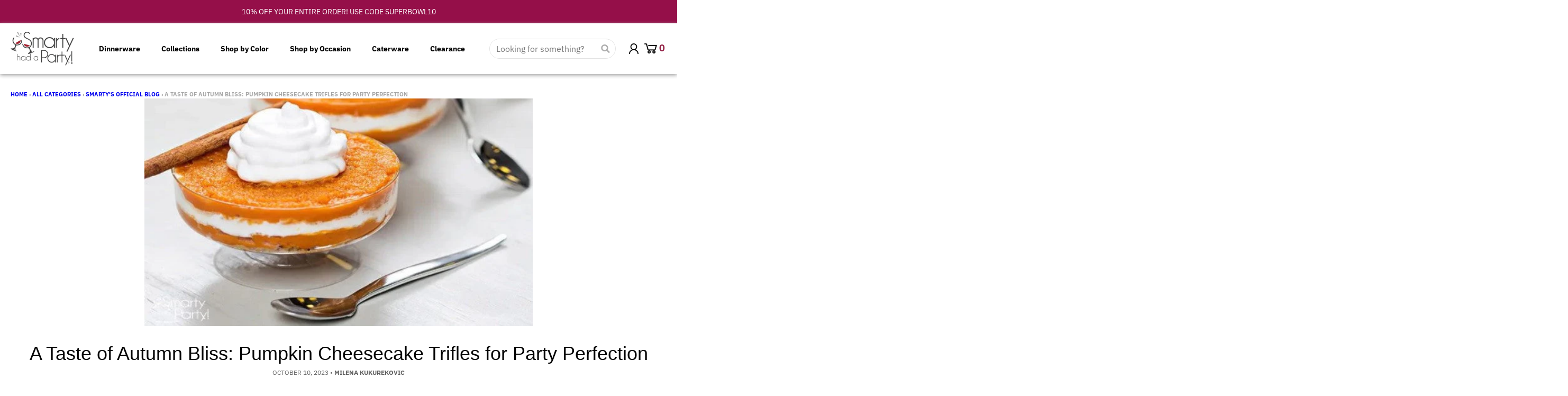

--- FILE ---
content_type: text/html; charset=utf-8
request_url: https://smartyhadaparty.com/blogs/home/a-taste-of-autumn-bliss-pumpkin-cheesecake-trifles-for-party-perfection
body_size: 124616
content:

<!doctype html>
<html class="no-js" lang="en">
  <head><link href="//smartyhadaparty.com/cdn/shop/t/509/assets/custom-filter-vertical-template-collection-ap1825.css?v=41011129631703720381766173668" rel="stylesheet" type="text/css" />

    <!-- CDN use into the file sections/bundle-gallery.liquid -->
    <!-- Splide CSS -->
<link rel="stylesheet" href="https://cdn.jsdelivr.net/npm/@splidejs/splide@4.1.4/dist/css/splide.min.css" />

<!-- Splide JS -->
<script src="https://cdn.jsdelivr.net/npm/@splidejs/splide@4.1.4/dist/js/splide.min.js"></script>

    


    <!-- Font Awesome CDN -->
    <link rel="stylesheet" href="https://cdnjs.cloudflare.com/ajax/libs/font-awesome/6.5.0/css/all.min.css" crossorigin="anonymous" referrerpolicy="no-referrer" />
    
    <link rel="preconnect dns-prefetch" href="https://api.config-security.com/" crossorigin>
    <link rel="preconnect dns-prefetch" href="https://conf.config-security.com/" crossorigin>


    <script async>
      (function(w,d,t,r,u){var f,n,i;w[u]=w[u]||[],f=function(){var o={ti:"331000204", tm:"shpfy_ui"};o.q=w[u],w[u]=new UET(o),w[u].push("pageLoad")},n=d.createElement(t),n.src=r,n.async=1,n.onload=n.onreadystatechange=function(){var s=this.readyState;s&&s!=="loaded"&&s!=="complete"||(f(),n.onload=n.onreadystatechange=null)},i=d.getElementsByTagName(t)[0],i.parentNode.insertBefore(n,i)})(window,document,"script","https://bat.bing.com/bat.js","uetq");
    </script>

    <link rel="preconnect dns-prefecth" href="https://stats.g.doubleclick.net">
    <link rel="preconnect dns-prefecth" href="https://ct.pinterest.com">
    <link rel="preconnect dns-prefecth" href="https://connect.facebook.net">
    <link rel="preconnect dns-prefecth" href="https://www.google-analytics.com">
    <link rel="preconnect dns-prefecth" href="https://s.pinimg.com">
    <link rel="preconnect dns-prefecth" href="https://www.facebook.com">
    <link rel="preconnect dns-prefecth" href="https://monorail-edge.shopifysvc.com">

    <!-- Google Tag Manager -->
    <script>
      (function(w,d,s,l,i){w[l]=w[l]||[];w[l].push({'gtm.start':
      new Date().getTime(),event:'gtm.js'});var f=d.getElementsByTagName(s)[0],
      j=d.createElement(s),dl=l!='dataLayer'?'&l='+l:'';j.async=true;j.src=
      'https://www.googletagmanager.com/gtm.js?id='+i+dl;f.parentNode.insertBefore(j,f);
      })(window,document,'script','dataLayer','AW-667573599');
    </script>
    <!-- End Google Tag Manager -->

    

    <!-- Load Jquery -->
    <script
      src="https://cdnjs.cloudflare.com/ajax/libs/jquery/3.0.0/jquery.min.js"
      integrity="sha512-lzilC+JFd6YV8+vQRNRtU7DOqv5Sa9Ek53lXt/k91HZTJpytHS1L6l1mMKR9K6VVoDt4LiEXaa6XBrYk1YhGTQ=="
      crossorigin="anonymous"
      referrerpolicy="no-referrer"
    ></script>
    <!-- End Load Jquery -->

    <!-- Global site tag (gtag.js) - Google Analytics -->
    <script async data-src="https://www.googletagmanager.com/gtag/js?id=AW-667573599"></script>
    <script>
      function gtag(){dataLayer.push(arguments)}window.dataLayer=window.dataLayer||[],gtag("js",new Date),gtag("config","AW-667573599",{send_page_view:!1});
    </script>

    <meta charset="utf-8">
    <meta http-equiv="X-UA-Compatible" content="IE=edge">
    <meta name="viewport" content="width=device-width,initial-scale=1">
    <meta name="theme-color" content="#950f49">

    <link rel="preconnect" href="https://cdn.shopify.com" crossorigin><link rel="icon" type="image/png" href="//smartyhadaparty.com/cdn/shop/files/favicons.png?crop=center&height=32&v=1613735448&width=32"><link rel="preconnect" href="https://fonts.shopifycdn.com" crossorigin><title>
      Pumpkin Cheesecake Trifles: Autumn Elegance | Smarty Had A Party
</title>

    
      <meta name="description" content="Indulge in our pumpkin cheesecake trifles recipe. Learn to make this perfect autumn party dessert. Taste the season - get the recipe now!">
    


<meta property="og:site_name" content="Smarty Had A Party!">
<meta property="og:url" content="https://smartyhadaparty.com/blogs/home/a-taste-of-autumn-bliss-pumpkin-cheesecake-trifles-for-party-perfection">
<meta property="og:title" content="Pumpkin Cheesecake Trifles: Autumn Elegance | Smarty Had A Party">
<meta property="og:type" content="article">
<meta property="og:description" content="Indulge in our pumpkin cheesecake trifles recipe. Learn to make this perfect autumn party dessert. Taste the season - get the recipe now!"><meta property="og:image" content="http://smartyhadaparty.com/cdn/shop/articles/1418054225085-no-bake-pumpkin-cheesecake-trifle-recipe-fall-smar_1bb9c48d-19b9-47ee-96c1-59466b07c60f.jpg?v=1745610044">
  <meta property="og:image:secure_url" content="https://smartyhadaparty.com/cdn/shop/articles/1418054225085-no-bake-pumpkin-cheesecake-trifle-recipe-fall-smar_1bb9c48d-19b9-47ee-96c1-59466b07c60f.jpg?v=1745610044">
  <meta property="og:image:width" content="619">
  <meta property="og:image:height" content="363"><meta name="twitter:site" content="@smartyhadaparty"><meta name="twitter:card" content="summary_large_image">
<meta name="twitter:title" content="Pumpkin Cheesecake Trifles: Autumn Elegance | Smarty Had A Party">
<meta name="twitter:description" content="Indulge in our pumpkin cheesecake trifles recipe. Learn to make this perfect autumn party dessert. Taste the season - get the recipe now!">
<script>
  window.theme = {
    shopUrl: 'https://smartyhadaparty.com',
    routes: {
      root_url: '/',
      account_url: '/account',
      account_login_url: '/account/login',
      account_logout_url: '/account/logout',
      account_recover_url: '/account/recover',
      account_register_url: '/account/register',
      account_addresses_url: '/account/addresses',
      collections_url: '/collections',
      all_products_collection_url: '/collections/all',
      search_url: '/search',
      cart_url: '/cart',
      cart_update_url: '/cart/update',
      cart_add_url: '/cart/add',
      cart_change_url: '/cart/change',
      cart_clear_url: '/cart/clear',
      product_recommendations_url: '/recommendations/products',
    },
    info: { name: 'District' },
    strings: {
      addToCart: `Add to cart`,
      preOrder: `Pre-Order`,
      soldOut: `Sold out`,
      unavailable: `Unavailable`,
      addressError: `Error looking up that address`,
      addressNoResults: `No results for that address`,
      addressQueryLimit: `You have exceeded the Google API usage limit. Consider upgrading to a <a href="https://developers.google.com/maps/premium/usage-limits">Premium Plan</a>.`,
      authError: `There was a problem authenticating your Google Maps account.`,
      unitPrice: `Unit price`,
      unitPriceSeparator: `per`,
    },
    cartStrings: {
      error: `There was an error while updating your cart. Please try again.`,
      quantityError: `You can only add [quantity] of this item to your cart.`,
    },
    pageType: `article`,
    customer: false,
    moneyFormat: "${{amount}}",
    ajaxCartEnable: true,
    cartData: {"note":null,"attributes":{},"original_total_price":0,"total_price":0,"total_discount":0,"total_weight":0.0,"item_count":0,"items":[],"requires_shipping":false,"currency":"USD","items_subtotal_price":0,"cart_level_discount_applications":[],"checkout_charge_amount":0},
    mobileBreakpoint: 768,
    packages: [],
  };
  theme.loadPackages = (packages) => {
    packages.forEach((package) => {
      if (!theme.packages.includes(package)) {
        const placeholderScript = document.querySelector(`script[data-package="${package}"]`);
        if (!placeholderScript) return;

        const src = placeholderScript.dataset.src;
        const script = document.createElement('script');
        script.src = src;
        script.async = false;
        script.defer = true;
        document.body.append(script);
        theme.packages.push(package);
      }
    });
  };
  document.documentElement.className = document.documentElement.className.replace('no-js', 'js');
</script><script src="//smartyhadaparty.com/cdn/shop/t/509/assets/global.min.js?v=46433757402336011471766173671" defer="defer"></script><script>
      window.boostWidgetIntegrationConfig = window.boostWidgetIntegrationConfig || {};
      window.boostWidgetIntegrationConfig.updateCartIconActionForThemes = {
        district: {
          selector: '#cart-button-mobile-popup',
          action: function (cartItemCount) {
            var el = document.querySelector('#cart-button-mobile-popup .cart-button__count');
            if (el) el.textContent = String(cartItemCount);
          }
        }
      };
    </script>

    <!-- Lazy Loading -->
    <script src="//smartyhadaparty.com/cdn/shop/t/509/assets/lazysizes.min.js?v=56805471290311245611766173672" type="text/javascript"></script>

         <script>window.performance && window.performance.mark && window.performance.mark('shopify.content_for_header.start');</script><meta name="google-site-verification" content="lTtp8sorleq9XfRwM2CEgX9naxvAeBWbmgK3Z8nRu3I">
<meta id="shopify-digital-wallet" name="shopify-digital-wallet" content="/1354530915/digital_wallets/dialog">
<meta name="shopify-checkout-api-token" content="b31f0139cf2f617573964b13eb7c3ce8">
<meta id="in-context-paypal-metadata" data-shop-id="1354530915" data-venmo-supported="false" data-environment="production" data-locale="en_US" data-paypal-v4="true" data-currency="USD">
<link rel="alternate" type="application/atom+xml" title="Feed" href="/blogs/home.atom" />
<script async="async" data-src="/checkouts/internal/preloads.js?locale=en-US"></script>
<link rel="preconnect" href="https://shop.app" crossorigin="anonymous">
<script async="async" data-src="https://shop.app/checkouts/internal/preloads.js?locale=en-US&shop_id=1354530915" crossorigin="anonymous"></script>
<script id="apple-pay-shop-capabilities" type="application/json">{"shopId":1354530915,"countryCode":"US","currencyCode":"USD","merchantCapabilities":["supports3DS"],"merchantId":"gid:\/\/shopify\/Shop\/1354530915","merchantName":"Smarty Had A Party!","requiredBillingContactFields":["postalAddress","email","phone"],"requiredShippingContactFields":["postalAddress","email","phone"],"shippingType":"shipping","supportedNetworks":["visa","masterCard","amex","discover","elo","jcb"],"total":{"type":"pending","label":"Smarty Had A Party!","amount":"1.00"},"shopifyPaymentsEnabled":true,"supportsSubscriptions":true}</script>
<script id="shopify-features" type="application/json">{"accessToken":"b31f0139cf2f617573964b13eb7c3ce8","betas":["rich-media-storefront-analytics"],"domain":"smartyhadaparty.com","predictiveSearch":true,"shopId":1354530915,"locale":"en"}</script>
<script>var Shopify = Shopify || {};
Shopify.shop = "hardyparty.myshopify.com";
Shopify.locale = "en";
Shopify.currency = {"active":"USD","rate":"1.0"};
Shopify.country = "US";
Shopify.theme = {"name":"[Boost 619100] Coupon page","id":138799775843,"schema_name":"District","schema_version":"4.0.3","theme_store_id":735,"role":"main"};
Shopify.theme.handle = "null";
Shopify.theme.style = {"id":null,"handle":null};
Shopify.cdnHost = "smartyhadaparty.com/cdn";
Shopify.routes = Shopify.routes || {};
Shopify.routes.root = "/";</script>
<script type="module">!function(o){(o.Shopify=o.Shopify||{}).modules=!0}(window);</script>
<script>!function(o){function n(){var o=[];function n(){o.push(Array.prototype.slice.apply(arguments))}return n.q=o,n}var t=o.Shopify=o.Shopify||{};t.loadFeatures=n(),t.autoloadFeatures=n()}(window);</script>
<script>
  window.ShopifyPay = window.ShopifyPay || {};
  window.ShopifyPay.apiHost = "shop.app\/pay";
  window.ShopifyPay.redirectState = null;
</script>
<script id="shop-js-analytics" type="application/json">{"pageType":"article"}</script>
<script defer="defer" async type="module" data-src="//smartyhadaparty.com/cdn/shopifycloud/shop-js/modules/v2/client.init-shop-cart-sync_BN7fPSNr.en.esm.js"></script>
<script defer="defer" async type="module" data-src="//smartyhadaparty.com/cdn/shopifycloud/shop-js/modules/v2/chunk.common_Cbph3Kss.esm.js"></script>
<script defer="defer" async type="module" data-src="//smartyhadaparty.com/cdn/shopifycloud/shop-js/modules/v2/chunk.modal_DKumMAJ1.esm.js"></script>
<script type="module">
  await import("//smartyhadaparty.com/cdn/shopifycloud/shop-js/modules/v2/client.init-shop-cart-sync_BN7fPSNr.en.esm.js");
await import("//smartyhadaparty.com/cdn/shopifycloud/shop-js/modules/v2/chunk.common_Cbph3Kss.esm.js");
await import("//smartyhadaparty.com/cdn/shopifycloud/shop-js/modules/v2/chunk.modal_DKumMAJ1.esm.js");

  window.Shopify.SignInWithShop?.initShopCartSync?.({"fedCMEnabled":true,"windoidEnabled":true});

</script>
<script>
  window.Shopify = window.Shopify || {};
  if (!window.Shopify.featureAssets) window.Shopify.featureAssets = {};
  window.Shopify.featureAssets['shop-js'] = {"shop-cart-sync":["modules/v2/client.shop-cart-sync_CJVUk8Jm.en.esm.js","modules/v2/chunk.common_Cbph3Kss.esm.js","modules/v2/chunk.modal_DKumMAJ1.esm.js"],"init-fed-cm":["modules/v2/client.init-fed-cm_7Fvt41F4.en.esm.js","modules/v2/chunk.common_Cbph3Kss.esm.js","modules/v2/chunk.modal_DKumMAJ1.esm.js"],"init-shop-email-lookup-coordinator":["modules/v2/client.init-shop-email-lookup-coordinator_Cc088_bR.en.esm.js","modules/v2/chunk.common_Cbph3Kss.esm.js","modules/v2/chunk.modal_DKumMAJ1.esm.js"],"init-windoid":["modules/v2/client.init-windoid_hPopwJRj.en.esm.js","modules/v2/chunk.common_Cbph3Kss.esm.js","modules/v2/chunk.modal_DKumMAJ1.esm.js"],"shop-button":["modules/v2/client.shop-button_B0jaPSNF.en.esm.js","modules/v2/chunk.common_Cbph3Kss.esm.js","modules/v2/chunk.modal_DKumMAJ1.esm.js"],"shop-cash-offers":["modules/v2/client.shop-cash-offers_DPIskqss.en.esm.js","modules/v2/chunk.common_Cbph3Kss.esm.js","modules/v2/chunk.modal_DKumMAJ1.esm.js"],"shop-toast-manager":["modules/v2/client.shop-toast-manager_CK7RT69O.en.esm.js","modules/v2/chunk.common_Cbph3Kss.esm.js","modules/v2/chunk.modal_DKumMAJ1.esm.js"],"init-shop-cart-sync":["modules/v2/client.init-shop-cart-sync_BN7fPSNr.en.esm.js","modules/v2/chunk.common_Cbph3Kss.esm.js","modules/v2/chunk.modal_DKumMAJ1.esm.js"],"init-customer-accounts-sign-up":["modules/v2/client.init-customer-accounts-sign-up_CfPf4CXf.en.esm.js","modules/v2/client.shop-login-button_DeIztwXF.en.esm.js","modules/v2/chunk.common_Cbph3Kss.esm.js","modules/v2/chunk.modal_DKumMAJ1.esm.js"],"pay-button":["modules/v2/client.pay-button_CgIwFSYN.en.esm.js","modules/v2/chunk.common_Cbph3Kss.esm.js","modules/v2/chunk.modal_DKumMAJ1.esm.js"],"init-customer-accounts":["modules/v2/client.init-customer-accounts_DQ3x16JI.en.esm.js","modules/v2/client.shop-login-button_DeIztwXF.en.esm.js","modules/v2/chunk.common_Cbph3Kss.esm.js","modules/v2/chunk.modal_DKumMAJ1.esm.js"],"avatar":["modules/v2/client.avatar_BTnouDA3.en.esm.js"],"init-shop-for-new-customer-accounts":["modules/v2/client.init-shop-for-new-customer-accounts_CsZy_esa.en.esm.js","modules/v2/client.shop-login-button_DeIztwXF.en.esm.js","modules/v2/chunk.common_Cbph3Kss.esm.js","modules/v2/chunk.modal_DKumMAJ1.esm.js"],"shop-follow-button":["modules/v2/client.shop-follow-button_BRMJjgGd.en.esm.js","modules/v2/chunk.common_Cbph3Kss.esm.js","modules/v2/chunk.modal_DKumMAJ1.esm.js"],"checkout-modal":["modules/v2/client.checkout-modal_B9Drz_yf.en.esm.js","modules/v2/chunk.common_Cbph3Kss.esm.js","modules/v2/chunk.modal_DKumMAJ1.esm.js"],"shop-login-button":["modules/v2/client.shop-login-button_DeIztwXF.en.esm.js","modules/v2/chunk.common_Cbph3Kss.esm.js","modules/v2/chunk.modal_DKumMAJ1.esm.js"],"lead-capture":["modules/v2/client.lead-capture_DXYzFM3R.en.esm.js","modules/v2/chunk.common_Cbph3Kss.esm.js","modules/v2/chunk.modal_DKumMAJ1.esm.js"],"shop-login":["modules/v2/client.shop-login_CA5pJqmO.en.esm.js","modules/v2/chunk.common_Cbph3Kss.esm.js","modules/v2/chunk.modal_DKumMAJ1.esm.js"],"payment-terms":["modules/v2/client.payment-terms_BxzfvcZJ.en.esm.js","modules/v2/chunk.common_Cbph3Kss.esm.js","modules/v2/chunk.modal_DKumMAJ1.esm.js"]};
</script>
<script>(function() {
  var isLoaded = false;
  function asyncLoad() {
    if (isLoaded) return;
    isLoaded = true;
    var urls = ["https:\/\/config.gorgias.chat\/bundle-loader\/01HJNZ28QHVEWKJ2HWQ4XTPEYD?source=shopify1click\u0026shop=hardyparty.myshopify.com","https:\/\/tools.luckyorange.com\/core\/lo.js?site-id=5d955072\u0026shop=hardyparty.myshopify.com","https:\/\/public.9gtb.com\/loader.js?g_cvt_id=d6b5aef3-0738-49cb-8dd4-1535bd05c4d1\u0026shop=hardyparty.myshopify.com"];
    for (var i = 0; i < urls.length; i++) {
      var s = document.createElement('script');
      s.type = 'text/javascript';
      s.async = true;
      s.src = urls[i];
      var x = document.getElementsByTagName('script')[0];
      x.parentNode.insertBefore(s, x);
    }
  };
  document.addEventListener('StartAsyncLoading',function(event){asyncLoad();});if(window.attachEvent) {
    window.attachEvent('onload', function(){});
  } else {
    window.addEventListener('load', function(){}, false);
  }
})();</script>
<script id="__st">var __st={"a":1354530915,"offset":-18000,"reqid":"15bb4fe9-b94a-4348-be78-7dc33af2a7a5-1770030149","pageurl":"smartyhadaparty.com\/blogs\/home\/a-taste-of-autumn-bliss-pumpkin-cheesecake-trifles-for-party-perfection","s":"articles-569772671075","u":"4eb7666e5370","p":"article","rtyp":"article","rid":569772671075};</script>
<script>window.ShopifyPaypalV4VisibilityTracking = true;</script>
<script id="captcha-bootstrap">!function(){'use strict';const t='contact',e='account',n='new_comment',o=[[t,t],['blogs',n],['comments',n],[t,'customer']],c=[[e,'customer_login'],[e,'guest_login'],[e,'recover_customer_password'],[e,'create_customer']],r=t=>t.map((([t,e])=>`form[action*='/${t}']:not([data-nocaptcha='true']) input[name='form_type'][value='${e}']`)).join(','),a=t=>()=>t?[...document.querySelectorAll(t)].map((t=>t.form)):[];function s(){const t=[...o],e=r(t);return a(e)}const i='password',u='form_key',d=['recaptcha-v3-token','g-recaptcha-response','h-captcha-response',i],f=()=>{try{return window.sessionStorage}catch{return}},m='__shopify_v',_=t=>t.elements[u];function p(t,e,n=!1){try{const o=window.sessionStorage,c=JSON.parse(o.getItem(e)),{data:r}=function(t){const{data:e,action:n}=t;return t[m]||n?{data:e,action:n}:{data:t,action:n}}(c);for(const[e,n]of Object.entries(r))t.elements[e]&&(t.elements[e].value=n);n&&o.removeItem(e)}catch(o){console.error('form repopulation failed',{error:o})}}const l='form_type',E='cptcha';function T(t){t.dataset[E]=!0}const w=window,h=w.document,L='Shopify',v='ce_forms',y='captcha';let A=!1;((t,e)=>{const n=(g='f06e6c50-85a8-45c8-87d0-21a2b65856fe',I='https://cdn.shopify.com/shopifycloud/storefront-forms-hcaptcha/ce_storefront_forms_captcha_hcaptcha.v1.5.2.iife.js',D={infoText:'Protected by hCaptcha',privacyText:'Privacy',termsText:'Terms'},(t,e,n)=>{const o=w[L][v],c=o.bindForm;if(c)return c(t,g,e,D).then(n);var r;o.q.push([[t,g,e,D],n]),r=I,A||(h.body.append(Object.assign(h.createElement('script'),{id:'captcha-provider',async:!0,src:r})),A=!0)});var g,I,D;w[L]=w[L]||{},w[L][v]=w[L][v]||{},w[L][v].q=[],w[L][y]=w[L][y]||{},w[L][y].protect=function(t,e){n(t,void 0,e),T(t)},Object.freeze(w[L][y]),function(t,e,n,w,h,L){const[v,y,A,g]=function(t,e,n){const i=e?o:[],u=t?c:[],d=[...i,...u],f=r(d),m=r(i),_=r(d.filter((([t,e])=>n.includes(e))));return[a(f),a(m),a(_),s()]}(w,h,L),I=t=>{const e=t.target;return e instanceof HTMLFormElement?e:e&&e.form},D=t=>v().includes(t);t.addEventListener('submit',(t=>{const e=I(t);if(!e)return;const n=D(e)&&!e.dataset.hcaptchaBound&&!e.dataset.recaptchaBound,o=_(e),c=g().includes(e)&&(!o||!o.value);(n||c)&&t.preventDefault(),c&&!n&&(function(t){try{if(!f())return;!function(t){const e=f();if(!e)return;const n=_(t);if(!n)return;const o=n.value;o&&e.removeItem(o)}(t);const e=Array.from(Array(32),(()=>Math.random().toString(36)[2])).join('');!function(t,e){_(t)||t.append(Object.assign(document.createElement('input'),{type:'hidden',name:u})),t.elements[u].value=e}(t,e),function(t,e){const n=f();if(!n)return;const o=[...t.querySelectorAll(`input[type='${i}']`)].map((({name:t})=>t)),c=[...d,...o],r={};for(const[a,s]of new FormData(t).entries())c.includes(a)||(r[a]=s);n.setItem(e,JSON.stringify({[m]:1,action:t.action,data:r}))}(t,e)}catch(e){console.error('failed to persist form',e)}}(e),e.submit())}));const S=(t,e)=>{t&&!t.dataset[E]&&(n(t,e.some((e=>e===t))),T(t))};for(const o of['focusin','change'])t.addEventListener(o,(t=>{const e=I(t);D(e)&&S(e,y())}));const B=e.get('form_key'),M=e.get(l),P=B&&M;t.addEventListener('DOMContentLoaded',(()=>{const t=y();if(P)for(const e of t)e.elements[l].value===M&&p(e,B);[...new Set([...A(),...v().filter((t=>'true'===t.dataset.shopifyCaptcha))])].forEach((e=>S(e,t)))}))}(h,new URLSearchParams(w.location.search),n,t,e,['guest_login'])})(!0,!0)}();</script>
<script integrity="sha256-4kQ18oKyAcykRKYeNunJcIwy7WH5gtpwJnB7kiuLZ1E=" data-source-attribution="shopify.loadfeatures" defer="defer" data-src="//smartyhadaparty.com/cdn/shopifycloud/storefront/assets/storefront/load_feature-a0a9edcb.js" crossorigin="anonymous"></script>
<script crossorigin="anonymous" defer="defer" data-src="//smartyhadaparty.com/cdn/shopifycloud/storefront/assets/shopify_pay/storefront-65b4c6d7.js?v=20250812"></script>
<script data-source-attribution="shopify.dynamic_checkout.dynamic.init">var Shopify=Shopify||{};Shopify.PaymentButton=Shopify.PaymentButton||{isStorefrontPortableWallets:!0,init:function(){window.Shopify.PaymentButton.init=function(){};var t=document.createElement("script");t.data-src="https://smartyhadaparty.com/cdn/shopifycloud/portable-wallets/latest/portable-wallets.en.js",t.type="module",document.head.appendChild(t)}};
</script>
<script data-source-attribution="shopify.dynamic_checkout.buyer_consent">
  function portableWalletsHideBuyerConsent(e){var t=document.getElementById("shopify-buyer-consent"),n=document.getElementById("shopify-subscription-policy-button");t&&n&&(t.classList.add("hidden"),t.setAttribute("aria-hidden","true"),n.removeEventListener("click",e))}function portableWalletsShowBuyerConsent(e){var t=document.getElementById("shopify-buyer-consent"),n=document.getElementById("shopify-subscription-policy-button");t&&n&&(t.classList.remove("hidden"),t.removeAttribute("aria-hidden"),n.addEventListener("click",e))}window.Shopify?.PaymentButton&&(window.Shopify.PaymentButton.hideBuyerConsent=portableWalletsHideBuyerConsent,window.Shopify.PaymentButton.showBuyerConsent=portableWalletsShowBuyerConsent);
</script>
<script data-source-attribution="shopify.dynamic_checkout.cart.bootstrap">document.addEventListener("DOMContentLoaded",(function(){function t(){return document.querySelector("shopify-accelerated-checkout-cart, shopify-accelerated-checkout")}if(t())Shopify.PaymentButton.init();else{new MutationObserver((function(e,n){t()&&(Shopify.PaymentButton.init(),n.disconnect())})).observe(document.body,{childList:!0,subtree:!0})}}));
</script>
<link id="shopify-accelerated-checkout-styles" rel="stylesheet" media="screen" href="https://smartyhadaparty.com/cdn/shopifycloud/portable-wallets/latest/accelerated-checkout-backwards-compat.css" crossorigin="anonymous">
<style id="shopify-accelerated-checkout-cart">
        #shopify-buyer-consent {
  margin-top: 1em;
  display: inline-block;
  width: 100%;
}

#shopify-buyer-consent.hidden {
  display: none;
}

#shopify-subscription-policy-button {
  background: none;
  border: none;
  padding: 0;
  text-decoration: underline;
  font-size: inherit;
  cursor: pointer;
}

#shopify-subscription-policy-button::before {
  box-shadow: none;
}

      </style>

<script>window.performance && window.performance.mark && window.performance.mark('shopify.content_for_header.end');</script>        

    
<style data-shopify>
@font-face {
  font-family: "IBM Plex Sans";
  font-weight: 400;
  font-style: normal;
  font-display: swap;
  src: url("//smartyhadaparty.com/cdn/fonts/ibm_plex_sans/ibmplexsans_n4.4633946c9236bd5cc5d0394ad07b807eb7ca1b32.woff2") format("woff2"),
       url("//smartyhadaparty.com/cdn/fonts/ibm_plex_sans/ibmplexsans_n4.6c6923eb6151e62a09e8a1ff83eaa1ce2a563a30.woff") format("woff");
}
@font-face {
  font-family: "IBM Plex Sans";
  font-weight: 700;
  font-style: normal;
  font-display: swap;
  src: url("//smartyhadaparty.com/cdn/fonts/ibm_plex_sans/ibmplexsans_n7.a8d2465074d254d8c167d5599b02fc2f97912fc9.woff2") format("woff2"),
       url("//smartyhadaparty.com/cdn/fonts/ibm_plex_sans/ibmplexsans_n7.75e7a78a86c7afd1eb5becd99b7802136f0ed528.woff") format("woff");
}
@font-face {
  font-family: "IBM Plex Sans";
  font-weight: 400;
  font-style: italic;
  font-display: swap;
  src: url("//smartyhadaparty.com/cdn/fonts/ibm_plex_sans/ibmplexsans_i4.ef77720fc4c9ae616083d1ac737f976e4c15f75b.woff2") format("woff2"),
       url("//smartyhadaparty.com/cdn/fonts/ibm_plex_sans/ibmplexsans_i4.76cc8914ac99481bd93e34f8998da7b57a578a71.woff") format("woff");
}
@font-face {
  font-family: "IBM Plex Sans";
  font-weight: 700;
  font-style: italic;
  font-display: swap;
  src: url("//smartyhadaparty.com/cdn/fonts/ibm_plex_sans/ibmplexsans_i7.25100a51254494cece6de9741984bfb7fb22bafb.woff2") format("woff2"),
       url("//smartyhadaparty.com/cdn/fonts/ibm_plex_sans/ibmplexsans_i7.7da61352825d18bb0287d7bc79067d47efc4fdda.woff") format("woff");
}
@font-face {
  font-family: "Archivo Narrow";
  font-weight: 400;
  font-style: normal;
  font-display: swap;
  src: url("//smartyhadaparty.com/cdn/fonts/archivo_narrow/archivonarrow_n4.5c3bab850a22055c235cf940f895d873a8689d70.woff2") format("woff2"),
       url("//smartyhadaparty.com/cdn/fonts/archivo_narrow/archivonarrow_n4.ea12dd22d3319d164475c1d047ae8f973041a9ff.woff") format("woff");
}
@font-face {
  font-family: "Archivo Narrow";
  font-weight: 700;
  font-style: normal;
  font-display: swap;
  src: url("//smartyhadaparty.com/cdn/fonts/archivo_narrow/archivonarrow_n7.c049bee49aa92b4cfee86dd4e79c9194b8519e2b.woff2") format("woff2"),
       url("//smartyhadaparty.com/cdn/fonts/archivo_narrow/archivonarrow_n7.89eabe3e1f3044c02b965aa5ad3e57c9e898709d.woff") format("woff");
}
@font-face {
  font-family: "IBM Plex Sans";
  font-weight: 400;
  font-style: normal;
  font-display: swap;
  src: url("//smartyhadaparty.com/cdn/fonts/ibm_plex_sans/ibmplexsans_n4.4633946c9236bd5cc5d0394ad07b807eb7ca1b32.woff2") format("woff2"),
       url("//smartyhadaparty.com/cdn/fonts/ibm_plex_sans/ibmplexsans_n4.6c6923eb6151e62a09e8a1ff83eaa1ce2a563a30.woff") format("woff");
}
@font-face {
  font-family: "IBM Plex Sans";
  font-weight: 700;
  font-style: normal;
  font-display: swap;
  src: url("//smartyhadaparty.com/cdn/fonts/ibm_plex_sans/ibmplexsans_n7.a8d2465074d254d8c167d5599b02fc2f97912fc9.woff2") format("woff2"),
       url("//smartyhadaparty.com/cdn/fonts/ibm_plex_sans/ibmplexsans_n7.75e7a78a86c7afd1eb5becd99b7802136f0ed528.woff") format("woff");
}
:root {
    --base-font-size: 16px;
    --body-font-family: "IBM Plex Sans", sans-serif;
    --heading-font-family: "Archivo Narrow", sans-serif;
    --navigation-font-family: "IBM Plex Sans", sans-serif;
    --body-style: normal;
    --body-weight: 400;
    --body-weight-bolder: 700;
    --heading-style: normal;
    --heading-weight: 400;
    --heading-weight-bolder: 700;
    --heading-capitalize: none;
    --navigation-style: normal;
    --navigation-weight: 400;
    --navigation-weight-bolder: 700;--primary-text-color: #4f4f4f;
    --primary-title-color: #000000;
    --primary-accent-color: #950f49;
    --primary-accent-color-80: rgba(149, 15, 73, 0.8);
    --primary-accent-text-color: #ffffff;
    --primary-background-color: #ffffff;
    --primary-background-color-75: rgba(255, 255, 255, 0.8);
    --primary-secondary-background-color: #f8f8f8;
    --primary-secondary-background-color-50: #fcfcfc;
    --primary-section-border-color: #ededed;
    --primary-text-color-05: #f6f6f6;
    --primary-text-color-10: #ededed;
    --primary-text-color-20: #dcdcdc;
    --primary-text-color-30: #cacaca;
    --primary-text-color-40: #b9b9b9;
    --primary-text-color-50: #a7a7a7;
    --primary-text-color-60: #959595;
    --primary-text-color-70: #848484;
    --primary-text-color-80: #727272;
    --primary-text-color-90: #616161;
    --section-text-color: #4f4f4f;
    --section-text-color-75: rgba(79, 79, 79, 0.75);
    --section-text-color-50: rgba(79, 79, 79, 0.5);
    --section-title-color: #000000;
    --section-accent-color: #950f49;
    --section-accent-text-color: #ffffff;
    --section-accent-hover-color: #7e0d3e;
    --section-overlay-color: transparent;
    --section-overlay-hover-color: transparent;
    --section-background-color: #ffffff;
    --section-primary-border-color: #4f4f4f;
    --modal-background-color: #000000;--max-width-screen: 1280px;
    --max-width-header: 1280px;
    --spacing-section: 4rem;
    --spacing-rail: 1.25rem;
    --text-align-section: center;--swiper-theme-color: #950f49;
    --duration-default: 200ms;
    --tw-ring-inset: ;
    --tw-blur: ;
    --tw-brightness: ;
    --tw-contrast: ;
    --tw-grayscale: ;
    --tw-hue-rotate: ;
    --tw-invert: ;
    --tw-saturate: ;
    --tw-sepia: ;
    --tw-drop-shadow: ;
    --tw-filter: var(--tw-blur) var(--tw-brightness) var(--tw-contrast) var(--tw-grayscale) var(--tw-hue-rotate) var(--tw-invert) var(--tw-saturate) var(--tw-sepia) var(--tw-drop-shadow);
  }
</style><link href="//smartyhadaparty.com/cdn/shop/t/509/assets/base.css?v=158885525082513922661766173652" rel="stylesheet" type="text/css" media="all" />
<link rel="preload" as="font" href="//smartyhadaparty.com/cdn/fonts/ibm_plex_sans/ibmplexsans_n4.4633946c9236bd5cc5d0394ad07b807eb7ca1b32.woff2" type="font/woff2" crossorigin><link
        rel="preload"
        as="font"
        href="//smartyhadaparty.com/cdn/fonts/archivo_narrow/archivonarrow_n4.5c3bab850a22055c235cf940f895d873a8689d70.woff2"
        type="font/woff2"
        crossorigin
      ><link
        rel="preload"
        as="font"
        href="//smartyhadaparty.com/cdn/fonts/ibm_plex_sans/ibmplexsans_n4.4633946c9236bd5cc5d0394ad07b807eb7ca1b32.woff2"
        type="font/woff2"
        crossorigin
      ><!-- begin-boost-pfs-filter-css -->
    
    <!-- end-boost-pfs-filter-css -->

    <!--
      <script src="https://schemaplus-cdn.s3.amazonaws.com/loader-d0536b897a5d589c63ed9b1cfbceb9c0-hardyparty.min.js" async></script>
    -->

    
    

    <!-- google top quality shop -->
    
      <!-- BEGIN Merchantverse Code -->
      <script async
        id="merchantverseScript"
        src="https://www.gstatic.com/merchantverse/merchantverse.js"
        defer
      ></script>
      <script type="text/javascript">
        merchantverseScript.addEventListener('load', function () {
        merchantverse.start({
        position: 'LEFT_BOTTOM'
        });
        });
      </script>
      <!-- END Merchantverse Code -->
    
    <!-- google top quality shop -->

    <script>
    
    
    
    
    var gsf_conversion_data = {page_type : '', event : '', data : {shop_currency : "USD"}};
    
</script>
    
<style>
  @font-face {
    font-family: '"IBM Plex Sans"';
    font-display: swap;
  }
  @font-face {
    font-family: '"Archivo Narrow"';
    font-display: swap;
  }
  @font-face {
    font-family: '"IBM Plex Sans"';
    font-display: swap;
  }

  button.swym-wishlist-collections-v2 {
    display: none;
  }
</style>


  <!-- BEGIN app block: shopify://apps/boost-ai-search-filter/blocks/instant-search-app-embedded/7fc998ae-a150-4367-bab8-505d8a4503f7 --><script type="text/javascript">(function a(){!window.boostWidgetIntegration&&(window.boostWidgetIntegration={});const b=window.boostWidgetIntegration;!b.taeSettings&&(b.taeSettings={});const c=b.taeSettings;c.instantSearch={enabled:!0}})()</script><!-- END app block --><!-- BEGIN app block: shopify://apps/triplewhale/blocks/triple_pixel_snippet/483d496b-3f1a-4609-aea7-8eee3b6b7a2a --><link rel='preconnect dns-prefetch' href='https://api.config-security.com/' crossorigin />
<link rel='preconnect dns-prefetch' href='https://conf.config-security.com/' crossorigin />
<script>
/* >> TriplePixel :: start*/
window.TriplePixelData={TripleName:"hardyparty.myshopify.com",ver:"2.16",plat:"SHOPIFY",isHeadless:false,src:'SHOPIFY_EXT',product:{id:"",name:``,price:"",variant:""},search:"",collection:"",cart:"",template:"article",curr:"USD" || "USD"},function(W,H,A,L,E,_,B,N){function O(U,T,P,H,R){void 0===R&&(R=!1),H=new XMLHttpRequest,P?(H.open("POST",U,!0),H.setRequestHeader("Content-Type","text/plain")):H.open("GET",U,!0),H.send(JSON.stringify(P||{})),H.onreadystatechange=function(){4===H.readyState&&200===H.status?(R=H.responseText,U.includes("/first")?eval(R):P||(N[B]=R)):(299<H.status||H.status<200)&&T&&!R&&(R=!0,O(U,T-1,P))}}if(N=window,!N[H+"sn"]){N[H+"sn"]=1,L=function(){return Date.now().toString(36)+"_"+Math.random().toString(36)};try{A.setItem(H,1+(0|A.getItem(H)||0)),(E=JSON.parse(A.getItem(H+"U")||"[]")).push({u:location.href,r:document.referrer,t:Date.now(),id:L()}),A.setItem(H+"U",JSON.stringify(E))}catch(e){}var i,m,p;A.getItem('"!nC`')||(_=A,A=N,A[H]||(E=A[H]=function(t,e,i){return void 0===i&&(i=[]),"State"==t?E.s:(W=L(),(E._q=E._q||[]).push([W,t,e].concat(i)),W)},E.s="Installed",E._q=[],E.ch=W,B="configSecurityConfModel",N[B]=1,O("https://conf.config-security.com/model",5),i=L(),m=A[atob("c2NyZWVu")],_.setItem("di_pmt_wt",i),p={id:i,action:"profile",avatar:_.getItem("auth-security_rand_salt_"),time:m[atob("d2lkdGg=")]+":"+m[atob("aGVpZ2h0")],host:A.TriplePixelData.TripleName,plat:A.TriplePixelData.plat,url:window.location.href.slice(0,500),ref:document.referrer,ver:A.TriplePixelData.ver},O("https://api.config-security.com/event",5,p),O("https://api.config-security.com/first?host=".concat(p.host,"&plat=").concat(p.plat),5)))}}("","TriplePixel",localStorage);
/* << TriplePixel :: end*/
</script>



<!-- END app block --><!-- BEGIN app block: shopify://apps/klaviyo-email-marketing-sms/blocks/klaviyo-onsite-embed/2632fe16-c075-4321-a88b-50b567f42507 -->












  <script async src="https://static.klaviyo.com/onsite/js/RZFfvq/klaviyo.js?company_id=RZFfvq"></script>
  <script>!function(){if(!window.klaviyo){window._klOnsite=window._klOnsite||[];try{window.klaviyo=new Proxy({},{get:function(n,i){return"push"===i?function(){var n;(n=window._klOnsite).push.apply(n,arguments)}:function(){for(var n=arguments.length,o=new Array(n),w=0;w<n;w++)o[w]=arguments[w];var t="function"==typeof o[o.length-1]?o.pop():void 0,e=new Promise((function(n){window._klOnsite.push([i].concat(o,[function(i){t&&t(i),n(i)}]))}));return e}}})}catch(n){window.klaviyo=window.klaviyo||[],window.klaviyo.push=function(){var n;(n=window._klOnsite).push.apply(n,arguments)}}}}();</script>

  




  <script>
    window.klaviyoReviewsProductDesignMode = false
  </script>







<!-- END app block --><!-- BEGIN app block: shopify://apps/boost-ai-search-filter/blocks/boost-sd-ssr/7fc998ae-a150-4367-bab8-505d8a4503f7 --><script type="text/javascript">"use strict";(()=>{function mergeDeepMutate(target,...sources){if(!target)return target;if(sources.length===0)return target;const isObject=obj=>!!obj&&typeof obj==="object";const isPlainObject=obj=>{if(!isObject(obj))return false;const proto=Object.getPrototypeOf(obj);return proto===Object.prototype||proto===null};for(const source of sources){if(!source)continue;for(const key in source){const sourceValue=source[key];if(!(key in target)){target[key]=sourceValue;continue}const targetValue=target[key];if(Array.isArray(targetValue)&&Array.isArray(sourceValue)){target[key]=targetValue.concat(...sourceValue)}else if(isPlainObject(targetValue)&&isPlainObject(sourceValue)){target[key]=mergeDeepMutate(targetValue,sourceValue)}else{target[key]=sourceValue}}}return target}var Application=class{constructor(config,dataObjects){this.modules=[];this.cachedModulesByConstructor=new Map;this.status="created";this.cachedEventListeners={};this.registryBlockListeners=[];this.readyListeners=[];this.mode="production";this.logLevel=1;this.blocks={};const boostWidgetIntegration=window.boostWidgetIntegration;this.config=config||{logLevel:boostWidgetIntegration?.config?.logLevel,env:"production"};this.logLevel=this.config.logLevel??(this.mode==="production"?2:this.logLevel);if(this.config.logLevel==null){this.config.logLevel=this.logLevel}this.dataObjects=dataObjects||{};this.logger={debug:(...args)=>{if(this.logLevel<=0){console.debug("Boost > [DEBUG] ",...args)}},info:(...args)=>{if(this.logLevel<=1){console.info("Boost > [INFO] ",...args)}},warn:(...args)=>{if(this.logLevel<=2){console.warn("Boost > [WARN] ",...args)}},error:(...args)=>{if(this.logLevel<=3){console.error("Boost > [ERROR] ",...args)}}}}bootstrap(){if(this.status==="bootstrapped"){this.logger.warn("Application already bootstrapped");return}if(this.status==="started"){this.logger.warn("Application already started");return}this.loadModuleEventListeners();this.dispatchLifecycleEvent({name:"onBeforeAppBootstrap",payload:null});if(this.config?.customization?.app?.onBootstrap){this.config.customization.app.onBootstrap(this)}this.extendAppConfigFromModules();this.extendAppConfigFromGlobalVariables();this.initializeDataObjects();this.assignGlobalVariables();this.status="bootstrapped";this.dispatchLifecycleEvent({name:"onAppBootstrap",payload:null})}async initModules(){await Promise.all(this.modules.map(async module=>{if(!module.shouldInit()){this.logger.info("Module not initialized",module.constructor.name,"shouldInit returned false");return}module.onBeforeModuleInit?.();this.dispatchLifecycleEvent({name:"onBeforeModuleInit",payload:{module}});this.logger.info(`Initializing ${module.constructor.name} module`);try{await module.init();this.dispatchLifecycleEvent({name:"onModuleInit",payload:{module}})}catch(error){this.logger.error(`Error initializing module ${module.constructor.name}:`,error);this.dispatchLifecycleEvent({name:"onModuleError",payload:{module,error:error instanceof Error?error:new Error(String(error))}})}}))}getModule(constructor){const module=this.cachedModulesByConstructor.get(constructor);if(module&&!module.shouldInit()){return void 0}return module}getModuleByName(name){const module=this.modules.find(mod=>{const ModuleClass=mod.constructor;return ModuleClass.moduleName===name});if(module&&!module.shouldInit()){return void 0}return module}registerBlock(block){if(!block.id){this.logger.error("Block id is required");return}const blockId=block.id;if(this.blocks[blockId]){this.logger.error(`Block with id ${blockId} already exists`);return}this.blocks[blockId]=block;if(window.boostWidgetIntegration.blocks){window.boostWidgetIntegration.blocks[blockId]=block}this.dispatchLifecycleEvent({name:"onRegisterBlock",payload:{block}});this.registryBlockListeners.forEach(listener=>{try{listener(block)}catch(error){this.logger.error("Error in registry block listener:",error)}})}addRegistryBlockListener(listener){this.registryBlockListeners.push(listener);Object.values(this.blocks).forEach(block=>{try{listener(block)}catch(error){this.logger.error("Error in registry block listener for existing block:",error)}})}removeRegistryBlockListener(listener){const index=this.registryBlockListeners.indexOf(listener);if(index>-1){this.registryBlockListeners.splice(index,1)}}onReady(handler){if(this.status==="started"){try{handler()}catch(error){this.logger.error("Error in ready handler:",error)}}else{this.readyListeners.push(handler)}}assignGlobalVariables(){if(!window.boostWidgetIntegration){window.boostWidgetIntegration={}}Object.assign(window.boostWidgetIntegration,{TAEApp:this,config:this.config,dataObjects:this.dataObjects,blocks:this.blocks})}async start(){this.logger.info("Application starting");this.bootstrap();this.dispatchLifecycleEvent({name:"onBeforeAppStart",payload:null});await this.initModules();this.status="started";this.dispatchLifecycleEvent({name:"onAppStart",payload:null});this.readyListeners.forEach(listener=>{try{listener()}catch(error){this.logger.error("Error in ready listener:",error)}});if(this.config?.customization?.app?.onStart){this.config.customization.app.onStart(this)}}destroy(){if(this.status!=="started"){this.logger.warn("Application not started yet");return}this.modules.forEach(module=>{this.dispatchLifecycleEvent({name:"onModuleDestroy",payload:{module}});module.destroy()});this.modules=[];this.resetBlocks();this.status="destroyed";this.dispatchLifecycleEvent({name:"onAppDestroy",payload:null})}setLogLevel(level){this.logLevel=level;this.updateConfig({logLevel:level})}loadModule(ModuleConstructor){if(!ModuleConstructor){return this}const app=this;const moduleInstance=new ModuleConstructor(app);if(app.cachedModulesByConstructor.has(ModuleConstructor)){this.logger.warn(`Module ${ModuleConstructor.name} already loaded`);return app}this.modules.push(moduleInstance);this.cachedModulesByConstructor.set(ModuleConstructor,moduleInstance);this.logger.info(`Module ${ModuleConstructor.name} already loaded`);return app}updateConfig(newConfig){if(typeof newConfig==="function"){this.config=newConfig(this.config)}else{mergeDeepMutate(this.config,newConfig)}return this.config}dispatchLifecycleEvent(event){switch(event.name){case"onBeforeAppBootstrap":this.triggerEvent("onBeforeAppBootstrap",event);break;case"onAppBootstrap":this.logger.info("Application bootstrapped");this.triggerEvent("onAppBootstrap",event);break;case"onBeforeModuleInit":this.triggerEvent("onBeforeModuleInit",event);break;case"onModuleInit":this.logger.info(`Module ${event.payload.module.constructor.name} initialized`);this.triggerEvent("onModuleInit",event);break;case"onModuleDestroy":this.logger.info(`Module ${event.payload.module.constructor.name} destroyed`);this.triggerEvent("onModuleDestroy",event);break;case"onBeforeAppStart":this.triggerEvent("onBeforeAppStart",event);break;case"onAppStart":this.logger.info("Application started");this.triggerEvent("onAppStart",event);break;case"onAppDestroy":this.logger.info("Application destroyed");this.triggerEvent("onAppDestroy",event);break;case"onAppError":this.logger.error("Application error",event.payload.error);this.triggerEvent("onAppError",event);break;case"onModuleError":this.logger.error("Module error",event.payload.module.constructor.name,event.payload.error);this.triggerEvent("onModuleError",event);break;case"onRegisterBlock":this.logger.info(`Block registered with id: ${event.payload.block.id}`);this.triggerEvent("onRegisterBlock",event);break;default:this.logger.warn("Unknown lifecycle event",event);break}}triggerEvent(eventName,event){const eventListeners=this.cachedEventListeners[eventName];if(eventListeners){eventListeners.forEach(listener=>{try{if(eventName==="onRegisterBlock"&&event.payload&&"block"in event.payload){listener(event.payload.block)}else{listener(event)}}catch(error){this.logger.error(`Error in event listener for ${eventName}:`,error,"Event data:",event)}})}}extendAppConfigFromModules(){this.modules.forEach(module=>{const extendAppConfig=module.extendAppConfig;if(extendAppConfig){mergeDeepMutate(this.config,extendAppConfig)}})}extendAppConfigFromGlobalVariables(){const initializedGlobalConfig=window.boostWidgetIntegration?.config;if(initializedGlobalConfig){mergeDeepMutate(this.config,initializedGlobalConfig)}}initializeDataObjects(){this.modules.forEach(module=>{const dataObject=module.dataObject;if(dataObject){mergeDeepMutate(this.dataObjects,dataObject)}})}resetBlocks(){this.logger.info("Resetting all blocks");this.blocks={}}loadModuleEventListeners(){this.cachedEventListeners={};const eventNames=["onBeforeAppBootstrap","onAppBootstrap","onModuleInit","onModuleDestroy","onBeforeAppStart","onAppStart","onAppDestroy","onAppError","onModuleError","onRegisterBlock"];this.modules.forEach(module=>{eventNames.forEach(eventName=>{const eventListener=(...args)=>{if(this.status==="bootstrapped"||this.status==="started"){if(!module.shouldInit())return}return module[eventName]?.(...args)};if(typeof eventListener==="function"){if(!this.cachedEventListeners[eventName]){this.cachedEventListeners[eventName]=[]}if(eventName==="onRegisterBlock"){this.cachedEventListeners[eventName]?.push((block=>{eventListener.call(module,block)}))}else{this.cachedEventListeners[eventName]?.push(eventListener.bind(module))}}})})}};var Module=class{constructor(app){this.app=app}shouldInit(){return true}destroy(){}init(){}get extendAppConfig(){return{}}get dataObject(){return{}}};var BoostTAEAppModule=class extends Module{constructor(){super(...arguments);this.boostTAEApp=null}get TAEApp(){const boostTAE=getBoostTAE();if(!boostTAE){throw new Error("Boost TAE is not initialized")}this.boostTAEApp=boostTAE;return this.boostTAEApp}get TAEAppConfig(){return this.TAEApp.config}get TAEAppDataObjects(){return this.TAEApp.dataObjects}};var AdditionalElement=class extends BoostTAEAppModule{get extendAppConfig(){return {additionalElementSettings:Object.assign(
        {
          
            default_sort_order: {"search":"","all":""},
          
        }, {"customSortingList":"relevance|best-selling|price-ascending|price-descending|title-ascending|title-descending|created-descending|created-ascending"})};}};AdditionalElement.moduleName="AdditionalElement";function getShortenToFullParamMap(){const shortenUrlParamList=getBoostTAE().config?.filterSettings?.shortenUrlParamList;const map={};if(!Array.isArray(shortenUrlParamList)){return map}shortenUrlParamList.forEach(item=>{if(typeof item!=="string")return;const idx=item.lastIndexOf(":");if(idx===-1)return;const full=item.slice(0,idx).trim();const short=item.slice(idx+1).trim();if(full.length>0&&short.length>0){map[short]=full}});return map}function generateUUID(){return "xxxxxxxx-xxxx-xxxx-xxxx-xxxxxxxxxxxx".replace(/[x]/g,function(){const r=Math.random()*16|0;return r.toString(16)});}function getQueryParamByKey(key){const urlParams=new URLSearchParams(window.location.search);return urlParams.get(key)}function convertValueRequestStockStatus(v){if(typeof v==="string"){if(v==="out-of-stock")return false;return true}if(Array.isArray(v)){return v.map(_v=>{if(_v==="out-of-stock"){return false}return true})}return false}function isMobileWidth(){return window.innerWidth<576}function isTabletPortraitMaxWidth(){return window.innerWidth<991}function detectDeviceByWidth(){let result="";if(isMobileWidth()){result+="mobile|"}else{result=result.replace("mobile|","")}if(isTabletPortraitMaxWidth()){result+="tablet_portrait_max"}else{result=result.replace("tablet_portrait_max","")}return result}function getSortBy(){const{generalSettings:{collection_id=0,page="collection",default_sort_by:defaultSortBy}={},additionalElementSettings:{default_sort_order:defaultSortOrder={},customSortingList}={}}=getBoostTAE().config;const defaultSortingList=["relevance","best-selling","manual","title-ascending","title-descending","price-ascending","price-descending","created-ascending","created-descending"];const sortQueryKey=getQueryParamByKey("sort");const sortingList=customSortingList?customSortingList.split("|"):defaultSortingList;if(sortQueryKey&&sortingList.includes(sortQueryKey))return sortQueryKey;const searchPage=page==="search";const collectionPage=page==="collection";if(searchPage)sortingList.splice(sortingList.indexOf("manual"),1);const{all,search}=defaultSortOrder;if(collectionPage){if(collection_id in defaultSortOrder){return defaultSortOrder[collection_id]}else if(all){return all}else if(defaultSortBy){return defaultSortBy}}else if(searchPage){return search||"relevance"}return""}var addParamsLocale=(params={})=>{params.return_all_currency_fields=false;return{...params,currency_rate:window.Shopify?.currency?.rate,currency:window.Shopify?.currency?.active,country:window.Shopify?.country}};var getLocalStorage=key=>{try{const value=localStorage.getItem(key);if(value)return JSON.parse(value);return null}catch{return null}};var setLocalStorage=(key,value)=>{try{localStorage.setItem(key,JSON.stringify(value))}catch(error){getBoostTAE().logger.error("Error setLocalStorage",error)}};var removeLocalStorage=key=>{try{localStorage.removeItem(key)}catch(error){getBoostTAE().logger.error("Error removeLocalStorage",error)}};function roundToNearest50(num){const remainder=num%50;if(remainder>25){return num+(50-remainder)}else{return num-remainder}}function lazyLoadImages(dom){if(!dom)return;const lazyImages=dom.querySelectorAll(".boost-sd__product-image-img[loading='lazy']");lazyImages.forEach(function(img){inViewPortHandler(img.parentElement,element=>{const imgElement=element.querySelector(".boost-sd__product-image-img[loading='lazy']");if(imgElement){imgElement.removeAttribute("loading")}})})}function inViewPortHandler(elements,callback){const observer=new IntersectionObserver(function intersectionObserverCallback(entries,observer2){entries.forEach(function(entry){if(entry.isIntersecting){callback(entry.target);observer2.unobserve(entry.target)}})});if(Array.isArray(elements)){elements.forEach(element=>observer.observe(element))}else{observer.observe(elements)}}var isBadUrl=url=>{try{if(!url){const searchString2=getWindowLocation().search;if(!searchString2||searchString2.length<=1){return false}return checkSearchStringForXSS(searchString2)}if(typeof url==="string"){const questionMarkIndex=url.indexOf("?");const searchString2=questionMarkIndex>=0?url.substring(questionMarkIndex):"";if(!searchString2||searchString2.length<=1){return false}return checkSearchStringForXSS(searchString2)}const searchString=url.search;if(!searchString||searchString.length<=1){return false}return checkSearchStringForXSS(searchString)}catch{return true}};var checkSearchStringForXSS=searchString=>{const urlParams=decodeURIComponent(searchString).split("&");for(let i=0;i<urlParams.length;i++){if(isBadSearchTerm(urlParams[i])){return true}}return false};var getWindowLocation=()=>{const href=window.location.href;const escapedHref=href.replace(/%3C/g,"&lt;").replace(/%3E/g,"&gt;");const rebuildHrefArr=[];for(let i=0;i<escapedHref.length;i++){rebuildHrefArr.push(escapedHref.charAt(i))}const rebuildHref=rebuildHrefArr.join("").split("&lt;").join("%3C").split("&gt;").join("%3E");let rebuildSearch="";const hrefWithoutHash=rebuildHref.replace(/#.*$/,"");if(hrefWithoutHash.split("?").length>1){rebuildSearch=hrefWithoutHash.split("?")[1];if(rebuildSearch.length>0){rebuildSearch="?"+rebuildSearch}}return{pathname:window.location.pathname,href:rebuildHref,search:rebuildSearch}};var isBadSearchTerm=term=>{if(typeof term=="string"){term=term.toLowerCase();const domEvents=["img src","script","alert","onabort","popstate","afterprint","beforeprint","beforeunload","blur","canplay","canplaythrough","change","click","contextmenu","copy","cut","dblclick","drag","dragend","dragenter","dragleave","dragover","dragstart","drop","durationchange","ended","error","focus","focusin","focusout","fullscreenchange","fullscreenerror","hashchange","input","invalid","keydown","keypress","keyup","load","loadeddata","loadedmetadata","loadstart","mousedown","mouseenter","mouseleave","mousemove","mouseover","mouseout","mouseout","mouseup","offline","online","pagehide","pageshow","paste","pause","play","playing","progress","ratechange","resize","reset","scroll","search","seeked","seeking","select","show","stalled","submit","suspend","timeupdate","toggle","touchcancel","touchend","touchmove","touchstart","unload","volumechange","waiting","wheel"];const potentialEventRegex=new RegExp(domEvents.join("=|on"));const countOpenTag=(term.match(/</g)||[]).length;const countCloseTag=(term.match(/>/g)||[]).length;const isAlert=(term.match(/alert\(/g)||[]).length;const isConsoleLog=(term.match(/console\.log\(/g)||[]).length;const isExecCommand=(term.match(/execCommand/g)||[]).length;const isCookie=(term.match(/document\.cookie/g)||[]).length;const isJavascript=(term.match(/j.*a.*v.*a.*s.*c.*r.*i.*p.*t/g)||[]).length;const isPotentialEvent=potentialEventRegex.test(term);if(countOpenTag>0&&countCloseTag>0||countOpenTag>1||countCloseTag>1||isAlert||isConsoleLog||isExecCommand||isCookie||isJavascript||isPotentialEvent){return true}}return false};var isCollectionPage=()=>{return getBoostTAE().config.generalSettings?.page==="collection"};var isSearchPage=()=>{return getBoostTAE().config.generalSettings?.page==="search"};var isCartPage=()=>{return getBoostTAE().config.generalSettings?.page==="cart"};var isProductPage=()=>{return getBoostTAE().config.generalSettings?.page==="product"};var isHomePage=()=>{return getBoostTAE().config.generalSettings?.page==="index"};var isVendorPage=()=>{return window.location.pathname.indexOf("/collections/vendors")>-1};var getCurrentPage=()=>{let currentPage="";switch(true){case isCollectionPage():currentPage="collection_page";break;case isSearchPage():currentPage="search_page";break;case isProductPage():currentPage="product_page";break;case isCartPage():currentPage="cart_page";break;case isHomePage():currentPage="home_page";break;default:break}return currentPage};var checkExistFilterOptionParam=()=>{const queryParams=new URLSearchParams(window.location.search);const shortenToFullMap=getShortenToFullParamMap();const hasShortenMap=Object.keys(shortenToFullMap).length>0;for(const[key]of queryParams.entries()){if(key.indexOf("pf_")>-1){return true}if(hasShortenMap&&shortenToFullMap[key]){return true}}return false};function getCustomerId(){return window?.__st?.cid||window?.meta?.page?.customerId||window?.ShopifyAnalytics?.meta?.page?.customerId||window?.ShopifyAnalytics?.lib?.user?.()?.traits()?.uniqToken}function isShopifyTypePage(){return window.location.pathname.indexOf("/collections/types")>-1}var _Analytics=class _Analytics extends BoostTAEAppModule{saveRequestId(type,request_id,bundles=[]){const requestIds=getLocalStorage(_Analytics.STORAGE_KEY_PRE_REQUEST_IDS)||{};requestIds[type]=request_id;if(Array.isArray(bundles)){bundles?.forEach(bundle=>{let placement="";switch(type){case"search":placement=_Analytics.KEY_PLACEMENT_BY_TYPE.search_page;break;case"suggest":placement=_Analytics.KEY_PLACEMENT_BY_TYPE.search_page;break;case"product_page_bundle":placement=_Analytics.KEY_PLACEMENT_BY_TYPE.product_page;break;default:break}requestIds[`${bundle.widgetId||""}_${placement}`]=request_id})}setLocalStorage(_Analytics.STORAGE_KEY_PRE_REQUEST_IDS,requestIds)}savePreAction(type){setLocalStorage(_Analytics.STORAGE_KEY_PRE_ACTION,type)}};_Analytics.moduleName="Analytics";_Analytics.STORAGE_KEY_PRE_REQUEST_IDS="boostSdPreRequestIds";_Analytics.STORAGE_KEY_PRE_ACTION="boostSdPreAction";_Analytics.KEY_PLACEMENT_BY_TYPE={product_page:"product_page",search_page:"search_page",instant_search:"instant_search"};var Analytics=_Analytics;var AppSettings=class extends BoostTAEAppModule{get extendAppConfig(){return {cdn:"https://cdn.boostcommerce.io",bundleUrl:"https://services.mybcapps.com/bc-sf-filter/bundles",productUrl:"https://services.mybcapps.com/bc-sf-filter/products",subscriptionUrl:"https://services.mybcapps.com/bc-sf-filter/subscribe-b2s",taeSettings:window.boostWidgetIntegration?.taeSettings||{instantSearch:{enabled:false}},generalSettings:Object.assign(
  {preview_mode:false,preview_path:"",page:"article",custom_js_asset_url:"",custom_css_asset_url:"",collection_id: 0,collection_handle:"",collection_product_count: 0,...
            {
              
              
            },collection_tags: null,current_tags: null,default_sort_by:"",swatch_extension:"png",no_image_url:"https://cdn.shopify.com/extensions/019be4f8-6aac-7bf7-8583-c85851eaaabd/boost-fe-204/assets/boost-pfs-no-image.jpg",search_term:"",template:"article",currencies:["USD"],current_currency:"USD",published_locales:{...
                {"en":true}
              },current_locale:"en"},
  {"addCollectionToProductUrl":false,"enableTrackingOrderRevenue":true}
),translation:{},...
        {
          
          
          
            translation: {"refine":"Filter By","refineMobile":"Filter","refineMobileCollapse":"Hide Filter","clear":"Clear","clearAll":"Clear All","viewMore":"View More","viewLess":"View Less","apply":"Apply","close":"Close","showLimit":"Show","collectionAll":"All","under":"Under","above":"Above","ratingStars":"Star","showResult":"Show results","searchOptions":"Search Options","loadMore":"Load More","loadMoreTotal":"{{ from }} - {{ to }} of {{ total }} Products","search":{"generalTitle":"Search","resultHeader":"Search results for \"{{ terms }}\"","resultNumber":"Showing {{ count }} results for \"{{ terms }}\"","seeAllProducts":"See all products","resultEmpty":"We are sorry! We couldn't find results for \"{{ terms }}\".{{ breakline }}But don't give up – check the spelling or try less specific search terms.","resultEmptyWithSuggestion":"Sorry, nothing found for \"{{ terms }}\". Check out these items instead?","searchTotalResult":"Showing {{ count }} result","searchTotalResults":"Showing {{ count }} results","searchPanelProduct":"Products","searchPanelCollection":"Collections","searchPanelPage":"Blogs & Pages","searchTipsTitle":"Search tips","searchTipsContent":"Please double-check your spelling.{{ breakline }}Use more generic search terms.{{ breakline }}Enter fewer keywords.{{ breakline }}Try searching by product type, brand, model number or product feature.","noSearchResultSearchTermLabel":"Popular searches","noSearchResultProductsLabel":"Trending products","searchBoxOnclickRecentSearchLabel":"Recent searches","searchBoxOnclickSearchTermLabel":"Popular searches","searchBoxOnclickProductsLabel":"Trending products"},"suggestion":{"viewAll":"View all results","didYouMean":"Did you mean: {{ terms }}?","searchBoxPlaceholder":"Search","suggestQuery":"Showing results for {{ terms }}","instantSearchSuggestionsLabel":"Suggestions","instantSearchCollectionsLabel":"Collections","instantSearchProductsLabel":"Products","instantSearchPagesLabel":"Pages","searchBoxOnclickRecentSearchLabel":"Recent searches","searchBoxOnclickSearchTermLabel":"Popular searches","searchBoxOnclickProductsLabel":"Trending products","noSearchResultSearchTermLabel":"Popular searches","noSearchResultProductsLabel":"Trending products"},"error":{"noFilterResult":"Sorry, no products matched your selection","noSearchResult":"Sorry, no products matched the keyword","noProducts":"No products found in this collection","noSuggestionResult":"Sorry, nothing found for \"{{ terms }}\"","noSuggestionProducts":"Sorry, nothing found for \"{{ terms }}\""},"recommendation":{"checkoutpage-583155":"Related items","bundle-500514":"Frequently Bought Together","homepage-658803":"Bestsellers","homepage-347642":"Recently viewed","cartpage-117742":"Frequently bought together","cartpage-843427":"Frequently bought s","productpage-183775":"Recently viewed","homepage-146285":"Newest arrivals","homepage-306021":"Recently purchased","productpage-342316":"Related items","homepage-765821":"Recently viewed","productpage-285846":"Frequently bought together","productpage-354571":"Frequently bought together","cartpage-200632":"Our customer's favorites","productpage-745037":"Customers who bought this item also bought","productpage-680884":"Recently viewed","cartpage-161405":"Recently viewed","collectionpage-326888":"Trending products","cartpage-885341":"Frequently bought together","productpage-337388":"Related items","collectionpage-622568":"Most viewed","productpage-725600":"Frequently bought together","homepage-446580":"Newest arrivals","homepage-675836":"Trending products","cartpage-357282":" You May Also Like","productpage-070366":"Frequently bought together"},"productItem":{"qvBtnLabel":"Quick view","atcAvailableLabel":"Add to cart","soldoutLabel":"Sold out","productItemSale":"Sale","productItemSoldOut":"Sold out","viewProductBtnLabel":"View product","atcSelectOptionsLabel":"Select options","savingAmount":"Save {{saleAmount}}","swatchButtonText1":"+{{count}}","swatchButtonText2":"+{{count}}","swatchButtonText3":"+{{count}}","inventoryInStock":"In stock","inventoryLowStock":"Only {{count}} left!","inventorySoldOut":"Sold out","atcAddingToCartBtnLabel":"Adding...","atcAddedToCartBtnLabel":"Added to Cart","atcFailedToCartBtnLabel":"Failed!"},"quickView":{"qvQuantity":"Quantity","qvViewFullDetails":"View full details","buyItNowBtnLabel":"Buy it now","qvQuantityError":"Please input quantity"},"cart":{"atcMiniCartSubtotalLabel":"Subtotal","atcMiniCartEmptyCartLabel":"Your Cart Is Currently Empty","atcMiniCartCountItemLabel":"item","atcMiniCartCountItemLabelPlural":"items","atcMiniCartShopingCartLabel":"Your cart","atcMiniCartViewCartLabel":"View cart","atcMiniCartCheckoutLabel":"Checkout"},"recentlyViewed":{"recentProductHeading":"Recently Viewed Products"},"mostPopular":{"popularProductsHeading":"Popular Products"},"perpage":{"productCountPerPage":"Display: {{count}} per page"},"productCount":{"textDescriptionCollectionHeader":"{{count}} product","textDescriptionCollectionHeaderPlural":"{{count}} products","textDescriptionToolbar":"{{count}} product","textDescriptionToolbarPlural":"{{count}} products","textDescriptionPagination":"Showing {{from}} - {{to}} of {{total}} product","textDescriptionPaginationPlural":"Showing {{from}} - {{to}} of {{total}} products"},"pagination":{"loadPreviousText":"Load Previous Page","loadPreviousInfiniteText":"Load Previous Page","loadMoreText":"Load more","prevText":"Previous","nextText":"Next"},"sortingList":{"sorting":"Sort by","relevance":"Relevance","best-selling":"Best selling","price-ascending":"Price ascending","price-descending":"Price descending","title-ascending":"Title ascending","title-descending":"Title descending","created-descending":"Created descending","created-ascending":"Created ascending"},"collectionHeader":{"collectionAllProduct":"Products"},"breadcrumb":{"home":"Home","collections":"Collections","pagination":"Page {{ page }} of {{totalPages}}","toFrontPage":"Back to the front page"},"sliderProduct":{"prevButton":"Previous","nextButton":"Next"},"refineDesktop":"Filter","applyAll":"Apply All","back":"Back","ratingStar":"Star","ratingUp":"& Up","inCollectionSearch":"Search for products in this collection","loadPreviousPage":"Load Previous Page","viewAs":"View as","listView":"List view","gridView":"Grid view","gridViewColumns":"Grid view {{count}} Columns","filterOptions":{"filterOption|mJNQEI-eaq|pf_t_color":"Color","filterOption|mJNQEI-eaq|pf_t_shape":"Shape","filterOption|mJNQEI-eaq|pf_t_materials":"Materials","filterOption|mJNQEI-eaq|pf_t_size":"Size","filterOption|mJNQEI-eaq|pf_t_category":"Category","filterOption|mJNQEI-eaq|pf_t_party_themes":"Party Themes","filterOption|mJNQEI-eaq|pf_t_brand":"Brand","filterOption|mJNQEI-eaq|pf_st_stock_status":"Stock Status","filterOption|vTTTl-YtN|pf_v_vendor":"Vendor","filterOption|vTTTl-YtN|pf_pt_product_type":"Product Type","filterOption|vTTTl-YtN|pf_p_price":"Price"},"predictiveBundle":{}},
          
        }
      };}};AppSettings.moduleName="AppSettings";var AssetFilesLoader=class extends BoostTAEAppModule{constructor(){super(...arguments);this.cacheVersionString=Date.now().toString()}onAppStart(){this.loadAssetFiles();this.assetLoadingPromise("themeCSS").then(()=>{this.TAEApp.updateConfig({themeCssLoaded:true})});this.assetLoadingPromise("settingsCSS").then(()=>{this.TAEApp.updateConfig({settingsCSSLoaded:true})})}loadAssetFiles(){this.loadThemeCSS();this.loadSettingsCSS();this.loadMainScript();this.loadRTLCSS();this.loadCustomizedCSSAndScript()}loadCustomizedCSSAndScript(){const{assetFilesLoader,templateMetadata}=this.TAEAppConfig;const themeCSSLinkElement=assetFilesLoader.themeCSS.element;const settingCSSLinkElement=assetFilesLoader.settingsCSS.element;const loadResources=()=>{if(this.TAEAppConfig.assetFilesLoader.themeCSS.status!=="loaded"||this.TAEAppConfig.assetFilesLoader.settingsCSS.status!=="loaded")return;if(templateMetadata?.customizeCssUrl){this.loadCSSFile("customizedCSS")}if(templateMetadata?.customizeJsUrl){this.loadScript("customizedScript")}};themeCSSLinkElement?.addEventListener("load",loadResources);settingCSSLinkElement?.addEventListener("load",loadResources)}loadSettingsCSS(){const result=this.loadCSSFile("settingsCSS");return result}loadThemeCSS(){const result=this.loadCSSFile("themeCSS");return result}loadRTLCSS(){const rtlDetected=document.documentElement.getAttribute("dir")==="rtl";if(rtlDetected){const result=this.loadCSSFile("rtlCSS");return result}}loadMainScript(){const result=this.loadScript("mainScript");return result}preloadModuleScript(module){const TAEAppConfig=this.TAEAppConfig;const inStagingEnv=TAEAppConfig.env==="staging";const themeLibVersion=inStagingEnv?"staging":TAEAppConfig.templateMetadata?.themeLibVersion;if(!inStagingEnv)return;if(!["filter","recommendation"].includes(module))return;const scriptUrl=`${TAEAppConfig.cdn}/${"widget-integration"}/${themeLibVersion}/${module}.module.js`;const link=document.createElement("link");link.rel="preload";link.as="script";link.href=scriptUrl;document.head?.appendChild(link)}loadResourceByName(name,options){if(this.TAEAppConfig.assetFilesLoader[name].element)return;const assetsState=this.TAEAppConfig.assetFilesLoader[name];const resourceType=options?.resourceType||assetsState.type;const inStagingEnv=this.TAEAppConfig.env==="staging";let url=options?.url||assetsState.url;if(!url){switch(name){case"themeCSS":url=this.TAEAppConfig.templateMetadata?.themeCssUrl||this.TAEAppConfig.fallback?.themeCssUrl;if(inStagingEnv){url+=`?v=${this.cacheVersionString}`}break;case"settingsCSS":url=this.TAEAppConfig.templateMetadata?.settingsCssUrl||this.TAEAppConfig.fallback?.settingsCssUrl;break;case"rtlCSS":{const{themeCSS}=this.TAEAppConfig.assetFilesLoader;if(themeCSS.url){const themeCssUrl=new URL(themeCSS.url);const themeCssPathWithoutFilename=themeCssUrl.pathname.split("/").slice(0,-1).join("/");const rtlCssPath=themeCssPathWithoutFilename+"/rtl.css";url=new URL(rtlCssPath,themeCssUrl.origin).href;if(inStagingEnv){url+=`?v=${this.cacheVersionString}`}}break}case"mainScript":url=`${this.TAEAppConfig.cdn}/${"widget-integration"}/${inStagingEnv?"staging":this.TAEAppConfig.templateMetadata?.themeLibVersion}/${"bc-widget-integration.js"}`;if(inStagingEnv){url+=`?v=${this.cacheVersionString}`}break;case"customizedCSS":url=this.TAEAppConfig.templateMetadata?.customizeCssUrl;break;case"customizedScript":url=this.TAEAppConfig.templateMetadata?.customizeJsUrl;break}}if(!url)return;if(resourceType==="stylesheet"){const link=document.createElement("link");link.rel="stylesheet";link.type="text/css";link.media="all";link.href=url;document.head.appendChild(link);this.TAEApp.updateConfig({assetFilesLoader:{[name]:{element:link,status:"loading",url}}});link.onload=()=>{this.TAEApp.updateConfig({assetFilesLoader:{[name]:{element:link,status:"loaded",url}}})};link.onerror=()=>{this.TAEApp.updateConfig({assetFilesLoader:{[name]:{element:link,status:"error",url}}})}}else if(resourceType==="script"){const script=document.createElement("script");script.src=url;const strategy=options?.strategy;if(strategy==="async"){script.async=true}else if(strategy==="defer"){script.defer=true}if(assetsState.module){script.type="module"}if(strategy==="async"||strategy==="defer"){const link=document.createElement("link");link.rel="preload";link.as="script";link.href=url;document.head?.appendChild(link)}document.head.appendChild(script);this.TAEApp.updateConfig({assetFilesLoader:{[name]:{element:script,status:"loading",url}}});script.onload=()=>{this.TAEApp.updateConfig({assetFilesLoader:{[name]:{element:script,status:"loaded",url}}})};script.onerror=()=>{this.TAEApp.updateConfig({assetFilesLoader:{[name]:{element:script,status:"error",url}}})};script.onprogress=()=>{this.TAEApp.updateConfig({assetFilesLoader:{[name]:{element:script,status:"loading",url}}})}}}loadCSSFile(name,url){return this.loadResourceByName(name,{url,resourceType:"stylesheet"})}loadScript(name,url,strategy){return this.loadResourceByName(name,{strategy,url,resourceType:"script"})}assetLoadingPromise(name,timeout=5e3){return new Promise((resolve,reject)=>{let timeoutNumber=null;const{assetFilesLoader}=this.TAEAppConfig;const asset=assetFilesLoader[name];if(asset.status==="loaded"){return resolve(true)}if(!asset.element){this.loadResourceByName(name)}const assetElement=this.TAEAppConfig.assetFilesLoader[name]?.element;if(!assetElement){this.TAEApp.logger.warn(`Asset ${name} not foumd`);return resolve(false)}assetElement?.addEventListener("load",()=>{if(timeoutNumber)clearTimeout(timeoutNumber);resolve(true)});assetElement?.addEventListener("error",()=>{if(timeoutNumber)clearTimeout(timeoutNumber);reject(new Error(`Failed to load asset ${name}`))});timeoutNumber=setTimeout(()=>{reject(new Error(`Timeout loading asset ${name}`))},timeout)})}get extendAppConfig(){return{themeCssLoaded:false,settingsCSSLoaded:false,assetFilesLoader:{themeCSS:{type:"stylesheet",element:null,status:"not-initialized",url:null},settingsCSS:{type:"stylesheet",element:null,status:"not-initialized",url:null},rtlCSS:{type:"stylesheet",element:null,status:"not-initialized",url:null},customizedCSS:{type:"stylesheet",element:null,status:"not-initialized",url:null},mainScript:{type:"script",element:null,status:"not-initialized",url:null},customizedScript:{type:"script",element:null,status:"not-initialized",url:null}}}}};AssetFilesLoader.moduleName="AssetFilesLoader";var B2B=class extends BoostTAEAppModule{setQueryParams(urlParams){const{b2b}=this.TAEAppConfig;if(!b2b.enabled)return;urlParams.set("company_location_id",`${b2b.current_company_id}_${b2b.current_location_id}`);const shopifyCurrencySettings=window.Shopify?.currency;if(shopifyCurrencySettings){urlParams.set("currency",shopifyCurrencySettings.active);urlParams.set("currency_rate",shopifyCurrencySettings.rate.toString())}}get extendAppConfig(){return {b2b:Object.assign({enabled:false}, 
        {
          
        }
        )};}};B2B.moduleName="B2B";var _Fallback=class _Fallback extends BoostTAEAppModule{get extendAppConfig(){return{fallback:{containerElement:".boost-sd__filter-product-list",themeCssUrl:"https://cdn.boostcommerce.io/widget-integration/theme/default/1.0.1/main.css",settingsCssUrl:"https://boost-cdn-staging.bc-solutions.net/widget-integration/theme/default/staging/default-settings.css"}}}dispatchEvent(){const enableEvent=new CustomEvent(_Fallback.EVENT_NAME);window.dispatchEvent(enableEvent)}async loadFallbackSectionFromShopify(payload){return fetch(payload.url||`${window.location.origin}/?section_id=${payload.sectionName}`).catch(error=>{this.TAEApp.logger.error("Error loading fallback section from Shopify:",error);throw error}).then(res=>res.text())}get containerElement(){const{containerElement}=this.TAEAppConfig.fallback;if(containerElement instanceof HTMLElement){return containerElement}return document.querySelector(containerElement)}async loadFilterProductFallback(){const{fallback,cdn="https://boost-cdn-prod.bc-solutions.net",templateMetadata}=this.TAEAppConfig;const customizedFallbackSettings=fallback?.customizedTemplate||templateMetadata.customizedFallback;if(customizedFallbackSettings){const{source,templateName,templateURL}=customizedFallbackSettings;switch(source){case"Shopify":{if(!templateName&&!templateURL){this.TAEApp.logger.warn("Both templateName and templateURL are undefined");return}const html=await this.loadFallbackSectionFromShopify({sectionName:templateName,url:templateURL});const container=this.containerElement;if(!container){this.TAEApp.logger.warn("Container element not found for fallback template");return}container.innerHTML=html;this.dispatchEvent();return}default:this.TAEApp.logger.warn(`Unsupported source for customized template: ${source}`);return}}const script=document.createElement("script");script.src=`${cdn}/fallback-theme/1.0.12/boost-sd-fallback-theme.js`;script.defer=true;script.onload=()=>{this.dispatchEvent()};document.body.appendChild(script)}};_Fallback.moduleName="Fallback";_Fallback.EVENT_NAME="boost-sd-enable-product-filter-fallback";var Fallback=_Fallback;var SimplifiedIntegration=class extends BoostTAEAppModule{constructor(){super(...arguments);this.ensurePlaceholder=()=>{const{simplifiedIntegration:{enabled,selectedSelector}}=this.TAEAppConfig;if(enabled&&!!selectedSelector){const container=document.querySelector(selectedSelector);this.TAEApp.logger.info(`Placeholder container found: `,container);if(container&&container instanceof HTMLElement){this.renderPlaceholder(container);this.collectionFilterModule?.initBlock()}else{this.TAEApp.logger.error(`Placeholder container not found: ${selectedSelector}. Please update the selector in Boost's app embed`)}}else if(!this.oldldSICollectionFilterContainerDetected()){this.backwardCompatibilityModule?.legacyUpdateAppStatus("ready")}}}get collectionFilterModule(){return this.TAEApp.getModule(CollectionFilter)}get backwardCompatibilityModule(){return this.TAEApp.getModule(BackwardCompatibilityV1)}get extendAppConfig(){
      
     ;return {simplifiedIntegration:{enabled:false,collectionPage:false,instantSearch:false,productListSelector:{collectionPage:[],searchPage:[]},selectedSelector:"",selectorFromMetafield:"",selectorFromAppEmbed:
            
              ""
            
             || "",allSyncedCollections:
          
            ""
          
         || {syncedCollections:[]},placeholderAdded:false,placeholder:`<!-- TEMPLATE PLACEHOLDER --><!-- This is global variable filter settings layout --><div class='boost-sd-container'><div class="boost-sd__collection-header">  <span class="boost-sd__placeholder-item" style="width: 100%; border-radius: 0;"></span></div><div class='boost-sd-layout boost-sd-layout--has-filter-vertical'>  <div class='boost-sd-left boost-filter-tree-column'>   <!-- TEMPLATE FILTER TREE PLACEHOLDER -->   <div id="boost-sd__filter-tree-wrapper" class="boost-sd__filter-tree-wrapper">    <div class="boost-sd__filter-tree-vertical ">     <div class="boost-sd__filter-tree-vertical-placeholder">      <div class="boost-sd__filter-tree-vertical-placeholder-item">       <span class="boost-sd__placeholder-item" style="width:80%; border-radius: 0;"></span>       <span class="boost-sd__placeholder-item" style="border-radius: 0;"></span>       <span class="boost-sd__placeholder-item" style="width:65%; border-radius: 0;"></span>       <span class="boost-sd__placeholder-item" style="width:40%; border-radius: 0;"></span>      </div>      <div class="boost-sd__filter-tree-vertical-placeholder-item">       <span class="boost-sd__placeholder-item" style="width:80%; border-radius: 0;"></span>       <span class="boost-sd__placeholder-item" style="border-radius: 0;"></span>       <span class="boost-sd__placeholder-item" style="width:65%; border-radius: 0;"></span>       <span class="boost-sd__placeholder-item" style="width:40%; border-radius: 0;"></span>      </div>      <div class="boost-sd__filter-tree-vertical-placeholder-item">       <span class="boost-sd__placeholder-item" style="width:80%; border-radius: 0;"></span>       <span class="boost-sd__placeholder-item" style="border-radius: 0;"></span>       <span class="boost-sd__placeholder-item" style="width:65%; border-radius: 0;"></span>       <span class="boost-sd__placeholder-item" style="width:40%; border-radius: 0;"></span>      </div>      <div class="boost-sd__filter-tree-vertical-placeholder-item">       <span class="boost-sd__placeholder-item" style="width:80%; border-radius: 0;"></span>       <span class="boost-sd__placeholder-item" style="border-radius: 0;"></span>       <span class="boost-sd__placeholder-item" style="width:65%; border-radius: 0;"></span>       <span class="boost-sd__placeholder-item" style="width:40%; border-radius: 0;"></span>      </div>      <div class="boost-sd__filter-tree-vertical-placeholder-item">       <span class="boost-sd__placeholder-item" style="width:80%; border-radius: 0;"></span>       <span class="boost-sd__placeholder-item" style="border-radius: 0;"></span>       <span class="boost-sd__placeholder-item" style="width:65%; border-radius: 0;"></span>       <span class="boost-sd__placeholder-item" style="width:40%; border-radius: 0;"></span>      </div>     </div>    </div>   </div>  </div>  <div class='boost-sd-right boost-product-listing-column'>   <!-- TEMPLATE TOOLBAR PLACEHOLDER-->   <div class="boost-sd__toolbar-container">    <div class="boost-sd__toolbar-inner">     <div class="boost-sd__toolbar-content">      <div class="boost-sd__toolbar boost-sd__toolbar--3_1">       <span class="boost-sd__toolbar-item boost-sd__placeholder-item" style="height: 28px; border-radius: 0;"></span>       <span class="boost-sd__toolbar-item boost-sd__placeholder-item" style="height: 28px; border-radius: 0; margin-bottom: 0"></span>       <span class="boost-sd__toolbar-item boost-sd__placeholder-item" style="height: 28px; border-radius: 0; margin-bottom: 0"></span>      </div>     </div>    </div>   </div>   <!-- TEMPLATE PRODUCT LIST PLACEHOLDER-->   <div class="boost-sd__product-list-placeholder boost-sd__product-list-placeholder--4-col">    <div class="boost-sd__product-list-placeholder-item">     <span class="boost-sd__placeholder-item" style="width: 100%; border-radius: 0;"></span>     <span class="boost-sd__placeholder-item" style="border-radius: 0;"></span>     <span class="boost-sd__placeholder-item" style="width: 80%; border-radius: 0;"></span>     <span class="boost-sd__placeholder-item" style="width: 40%; border-radius: 0;"></span>    </div>    <div class="boost-sd__product-list-placeholder-item">     <span class="boost-sd__placeholder-item" style="width: 100%; border-radius: 0;"></span>     <span class="boost-sd__placeholder-item" style="border-radius: 0;"></span>     <span class="boost-sd__placeholder-item" style="width: 80%; border-radius: 0;"></span>     <span class="boost-sd__placeholder-item" style="width: 40%; border-radius: 0;"></span>    </div>    <div class="boost-sd__product-list-placeholder-item">     <span class="boost-sd__placeholder-item" style="width: 100%; border-radius: 0;"></span>     <span class="boost-sd__placeholder-item" style="border-radius: 0;"></span>     <span class="boost-sd__placeholder-item" style="width: 80%; border-radius: 0;"></span>     <span class="boost-sd__placeholder-item" style="width: 40%; border-radius: 0;"></span>    </div>    <div class="boost-sd__product-list-placeholder-item">     <span class="boost-sd__placeholder-item" style="width: 100%; border-radius: 0;"></span>     <span class="boost-sd__placeholder-item" style="border-radius: 0;"></span>     <span class="boost-sd__placeholder-item" style="width: 80%; border-radius: 0;"></span>     <span class="boost-sd__placeholder-item" style="width: 40%; border-radius: 0;"></span>    </div>    <div class="boost-sd__product-list-placeholder-item">     <span class="boost-sd__placeholder-item" style="width: 100%; border-radius: 0;"></span>     <span class="boost-sd__placeholder-item" style="border-radius: 0;"></span>     <span class="boost-sd__placeholder-item" style="width: 80%; border-radius: 0;"></span>     <span class="boost-sd__placeholder-item" style="width: 40%; border-radius: 0;"></span>    </div>    <div class="boost-sd__product-list-placeholder-item">     <span class="boost-sd__placeholder-item" style="width: 100%; border-radius: 0;"></span>     <span class="boost-sd__placeholder-item" style="border-radius: 0;"></span>     <span class="boost-sd__placeholder-item" style="width: 80%; border-radius: 0;"></span>     <span class="boost-sd__placeholder-item" style="width: 40%; border-radius: 0;"></span>    </div>    <div class="boost-sd__product-list-placeholder-item">     <span class="boost-sd__placeholder-item" style="width: 100%; border-radius: 0;"></span>     <span class="boost-sd__placeholder-item" style="border-radius: 0;"></span>     <span class="boost-sd__placeholder-item" style="width: 80%; border-radius: 0;"></span>     <span class="boost-sd__placeholder-item" style="width: 40%; border-radius: 0;"></span>    </div>    <div class="boost-sd__product-list-placeholder-item">     <span class="boost-sd__placeholder-item" style="width: 100%; border-radius: 0;"></span>     <span class="boost-sd__placeholder-item" style="border-radius: 0;"></span>     <span class="boost-sd__placeholder-item" style="width: 80%; border-radius: 0;"></span>     <span class="boost-sd__placeholder-item" style="width: 40%; border-radius: 0;"></span>    </div>    <div class="boost-sd__product-list-placeholder-item">     <span class="boost-sd__placeholder-item" style="width: 100%; border-radius: 0;"></span>     <span class="boost-sd__placeholder-item" style="border-radius: 0;"></span>     <span class="boost-sd__placeholder-item" style="width: 80%; border-radius: 0;"></span>     <span class="boost-sd__placeholder-item" style="width: 40%; border-radius: 0;"></span>    </div>    <div class="boost-sd__product-list-placeholder-item">     <span class="boost-sd__placeholder-item" style="width: 100%; border-radius: 0;"></span>     <span class="boost-sd__placeholder-item" style="border-radius: 0;"></span>     <span class="boost-sd__placeholder-item" style="width: 80%; border-radius: 0;"></span>     <span class="boost-sd__placeholder-item" style="width: 40%; border-radius: 0;"></span>    </div>    <div class="boost-sd__product-list-placeholder-item">     <span class="boost-sd__placeholder-item" style="width: 100%; border-radius: 0;"></span>     <span class="boost-sd__placeholder-item" style="border-radius: 0;"></span>     <span class="boost-sd__placeholder-item" style="width: 80%; border-radius: 0;"></span>     <span class="boost-sd__placeholder-item" style="width: 40%; border-radius: 0;"></span>    </div>    <div class="boost-sd__product-list-placeholder-item">     <span class="boost-sd__placeholder-item" style="width: 100%; border-radius: 0;"></span>     <span class="boost-sd__placeholder-item" style="border-radius: 0;"></span>     <span class="boost-sd__placeholder-item" style="width: 80%; border-radius: 0;"></span>     <span class="boost-sd__placeholder-item" style="width: 40%; border-radius: 0;"></span>    </div>    <div class="boost-sd__product-list-placeholder-item">     <span class="boost-sd__placeholder-item" style="width: 100%; border-radius: 0;"></span>     <span class="boost-sd__placeholder-item" style="border-radius: 0;"></span>     <span class="boost-sd__placeholder-item" style="width: 80%; border-radius: 0;"></span>     <span class="boost-sd__placeholder-item" style="width: 40%; border-radius: 0;"></span>    </div>    <div class="boost-sd__product-list-placeholder-item">     <span class="boost-sd__placeholder-item" style="width: 100%; border-radius: 0;"></span>     <span class="boost-sd__placeholder-item" style="border-radius: 0;"></span>     <span class="boost-sd__placeholder-item" style="width: 80%; border-radius: 0;"></span>     <span class="boost-sd__placeholder-item" style="width: 40%; border-radius: 0;"></span>    </div>    <div class="boost-sd__product-list-placeholder-item">     <span class="boost-sd__placeholder-item" style="width: 100%; border-radius: 0;"></span>     <span class="boost-sd__placeholder-item" style="border-radius: 0;"></span>     <span class="boost-sd__placeholder-item" style="width: 80%; border-radius: 0;"></span>     <span class="boost-sd__placeholder-item" style="width: 40%; border-radius: 0;"></span>    </div>    <div class="boost-sd__product-list-placeholder-item">     <span class="boost-sd__placeholder-item" style="width: 100%; border-radius: 0;"></span>     <span class="boost-sd__placeholder-item" style="border-radius: 0;"></span>     <span class="boost-sd__placeholder-item" style="width: 80%; border-radius: 0;"></span>     <span class="boost-sd__placeholder-item" style="width: 40%; border-radius: 0;"></span>    </div>    <div class="boost-sd__product-list-placeholder-item">     <span class="boost-sd__placeholder-item" style="width: 100%; border-radius: 0;"></span>     <span class="boost-sd__placeholder-item" style="border-radius: 0;"></span>     <span class="boost-sd__placeholder-item" style="width: 80%; border-radius: 0;"></span>     <span class="boost-sd__placeholder-item" style="width: 40%; border-radius: 0;"></span>    </div>    <div class="boost-sd__product-list-placeholder-item">     <span class="boost-sd__placeholder-item" style="width: 100%; border-radius: 0;"></span>     <span class="boost-sd__placeholder-item" style="border-radius: 0;"></span>     <span class="boost-sd__placeholder-item" style="width: 80%; border-radius: 0;"></span>     <span class="boost-sd__placeholder-item" style="width: 40%; border-radius: 0;"></span>    </div>    <div class="boost-sd__product-list-placeholder-item">     <span class="boost-sd__placeholder-item" style="width: 100%; border-radius: 0;"></span>     <span class="boost-sd__placeholder-item" style="border-radius: 0;"></span>     <span class="boost-sd__placeholder-item" style="width: 80%; border-radius: 0;"></span>     <span class="boost-sd__placeholder-item" style="width: 40%; border-radius: 0;"></span>    </div>    <div class="boost-sd__product-list-placeholder-item">     <span class="boost-sd__placeholder-item" style="width: 100%; border-radius: 0;"></span>     <span class="boost-sd__placeholder-item" style="border-radius: 0;"></span>     <span class="boost-sd__placeholder-item" style="width: 80%; border-radius: 0;"></span>     <span class="boost-sd__placeholder-item" style="width: 40%; border-radius: 0;"></span>    </div>    <div class="boost-sd__product-list-placeholder-item">     <span class="boost-sd__placeholder-item" style="width: 100%; border-radius: 0;"></span>     <span class="boost-sd__placeholder-item" style="border-radius: 0;"></span>     <span class="boost-sd__placeholder-item" style="width: 80%; border-radius: 0;"></span>     <span class="boost-sd__placeholder-item" style="width: 40%; border-radius: 0;"></span>    </div>    <div class="boost-sd__product-list-placeholder-item">     <span class="boost-sd__placeholder-item" style="width: 100%; border-radius: 0;"></span>     <span class="boost-sd__placeholder-item" style="border-radius: 0;"></span>     <span class="boost-sd__placeholder-item" style="width: 80%; border-radius: 0;"></span>     <span class="boost-sd__placeholder-item" style="width: 40%; border-radius: 0;"></span>    </div>    <div class="boost-sd__product-list-placeholder-item">     <span class="boost-sd__placeholder-item" style="width: 100%; border-radius: 0;"></span>     <span class="boost-sd__placeholder-item" style="border-radius: 0;"></span>     <span class="boost-sd__placeholder-item" style="width: 80%; border-radius: 0;"></span>     <span class="boost-sd__placeholder-item" style="width: 40%; border-radius: 0;"></span>    </div>    <div class="boost-sd__product-list-placeholder-item">     <span class="boost-sd__placeholder-item" style="width: 100%; border-radius: 0;"></span>     <span class="boost-sd__placeholder-item" style="border-radius: 0;"></span>     <span class="boost-sd__placeholder-item" style="width: 80%; border-radius: 0;"></span>     <span class="boost-sd__placeholder-item" style="width: 40%; border-radius: 0;"></span>    </div>    <div class="boost-sd__product-list-placeholder-item">     <span class="boost-sd__placeholder-item" style="width: 100%; border-radius: 0;"></span>     <span class="boost-sd__placeholder-item" style="border-radius: 0;"></span>     <span class="boost-sd__placeholder-item" style="width: 80%; border-radius: 0;"></span>     <span class="boost-sd__placeholder-item" style="width: 40%; border-radius: 0;"></span>    </div>    <div class="boost-sd__product-list-placeholder-item">     <span class="boost-sd__placeholder-item" style="width: 100%; border-radius: 0;"></span>     <span class="boost-sd__placeholder-item" style="border-radius: 0;"></span>     <span class="boost-sd__placeholder-item" style="width: 80%; border-radius: 0;"></span>     <span class="boost-sd__placeholder-item" style="width: 40%; border-radius: 0;"></span>    </div>    <div class="boost-sd__product-list-placeholder-item">     <span class="boost-sd__placeholder-item" style="width: 100%; border-radius: 0;"></span>     <span class="boost-sd__placeholder-item" style="border-radius: 0;"></span>     <span class="boost-sd__placeholder-item" style="width: 80%; border-radius: 0;"></span>     <span class="boost-sd__placeholder-item" style="width: 40%; border-radius: 0;"></span>    </div>    <div class="boost-sd__product-list-placeholder-item">     <span class="boost-sd__placeholder-item" style="width: 100%; border-radius: 0;"></span>     <span class="boost-sd__placeholder-item" style="border-radius: 0;"></span>     <span class="boost-sd__placeholder-item" style="width: 80%; border-radius: 0;"></span>     <span class="boost-sd__placeholder-item" style="width: 40%; border-radius: 0;"></span>    </div>   </div>   <div class="boost-sd__pagination boost-sd__pagination--center">    <span class="boost-sd__placeholder-item" style="height: 40px; border-radius: 0;"></span>   </div>  </div></div></div><style> .boost-sd__collection-header {  width: 100%;  height: 130px;  display: block;  background: -webkit-gradient(linear,    left top,    right top,    color-stop(8%, #eee),    color-stop(18%, #e6e6e6),    color-stop(33%, #eee));  background-color: #eee;  animation: banner-place-holder-shimmer 2s linear infinite forwards; } .boost-sd__collection-header:empty {  display: block; } .boost-sd__collection-header .boost-sd__placeholder-item {  height: 130px; } @media only screen and (min-width: 992px) {  .boost-sd__collection-header,  .boost-sd__collection-header .boost-sd__placeholder-item {   height: 150px;  } } @keyframes banner-place-holder-shimmer {  0% {   background-position: -1500px 0;  }  100% {   background-position: 1500px 0;  } } .boost-sd__in-collection-search {  margin-bottom: 20px;  margin-top: 20px;  width: 100%;  max-width: 100%;  display: flex;  position: relative; } .boost-sd__in-collection-search--horizontal {  margin: 20px auto 0;  max-width: 592px; } @media only screen and (min-width: 992px) {  .boost-sd__in-collection-search {   margin-bottom: 16px;   margin-top: 16px;  } } .boost-sd__filter-tree-vertical {  margin-top: 0;  margin-right: 0; } .boost-sd__filter-tree-vertical-placeholder {  background: transparent;  width: 100%;  max-width: 100%;  display: none; } .boost-sd__filter-tree-vertical-placeholder-list {  margin: 30px 10px 0;  padding: 0;  list-style: none; } .boost-sd__filter-tree-vertical-placeholder-item {  max-width: 100%;  padding: 20px 0;  display: block; } .boost-sd__filter-tree-vertical-placeholder-item:first-child {  padding-top: 0; } .boost-sd__filter-tree-vertical-placeholder-item:not(:last-child) {  border-bottom: 1px solid #ebebeb; } .boost-sd__filter-tree-vertical-placeholder-item::before, .boost-sd__filter-tree-vertical-placeholder-item::after, { display: none; } .boost-sd__filter-tree-horizontal-placeholder {  display: none; } @media only screen and (min-width: 992px) {  .boost-sd__filter-tree-vertical {   width: 272px;  }  .boost-sd-layout .boost-sd-left .boost-sd__filter-tree-wrapper .boost-sd__filter-tree-vertical {   margin-right: 16px;   margin-left: 0;  }  .boost-sd__filter-tree-vertical-placeholder,  .boost-sd__filter-tree-horizontal-placeholder {   display: inline-block;  }  .boost-sd-layout--has-filter-horizontal {   flex-wrap: wrap;   margin-top: 0;  }  .boost-sd-layout--has-filter-horizontal .boost-sd-left,  .boost-sd-layout--has-filter-horizontal .boost-sd-right {   flex: 0 0 100%;  }  .boost-sd__filter-tree-horizontal {   width: 100%;  }  .boost-sd__filter-tree-horizontal-placeholder {   padding: 16px 0;   border-top: 1px solid #ebebeb;   width: 100%;   max-width: 100%;   background: transparent;  }  .boost-sd__filter-tree-horizontal-placeholder-list {   margin: 0;   padding: 0;   list-style: none;   border-bottom: 1px solid #e8e9eb;  }  .boost-sd__filter-tree-horizontal-placeholder-item {   border: none;   display: inline-block;   margin-right: 35px;   position: relative;  }  .boost-sd__filter-tree-horizontal-placeholder-button {   width: auto;   height: auto;   display: inline-block;   position: relative;   padding: 5px 15px 5px 0;   margin: 0;   min-height: auto;   min-width: 0;   border-radius: 0;   box-shadow: none;   background: none;   border: none;   letter-spacing: normal;   text-align: left;   cursor: pointer;  }  .boost-sd__filter-tree-horizontal-placeholder-button .boost-sd__placeholder-item {   width: 80px;   height: 10px;   display: inline-block;   margin: 0 15px 0 0;  }  .boost-sd__filter-tree-horizontal-placeholder-icon {   transform: rotate(-90deg);  } } .boost-sd__in-collection-search {  margin-bottom: 20px;  margin-top: 20px;  width: 100%;  max-width: 100%;  display: flex;  position: relative; } .boost-sd__in-collection-search--horizontal {  margin: 20px auto 0;  max-width: 592px; } @media only screen and (min-width: 992px) {  .boost-sd__in-collection-search {   margin-bottom: 16px;   margin-top: 16px;  } } .boost-sd__toolbar-container {  width: 100%;  margin-bottom: 16px; } .boost-sd__toolbar-inner {  max-width: 1216px;  margin: 0 auto; } .boost-sd__toolbar-content {  border-bottom: 1px solid #ebebeb;  border-top: 1px solid #ebebeb;  padding: 16px 0; } .boost-sd__toolbar {  align-items: center;  width: 100%;  display: flex;  flex-wrap: wrap;  column-gap: 16px;  justify-content: space-between; } .boost-sd__toolbar .boost-sd__placeholder-item {  flex-basis: 45%; } .boost-sd__toolbar .boost-sd__placeholder-item:first-child {  flex-basis: 100%;  margin-bottom: 16px; } @media only screen and (min-width: 992px) {  .boost-sd__toolbar-content {   display: flex;   align-items: center;   border-bottom: none;   padding: 16px 0 16px;   border-top: 1px solid #ebebeb;   border-bottom: 0;  }  .boost-sd__toolbar {   flex-wrap: inherit;  }  .boost-sd__toolbar .boost-sd__placeholder-item {   flex-basis: auto;  }  .boost-sd__toolbar .boost-sd__placeholder-item:first-child {   flex-basis: auto;   margin-bottom: 0;  }  .boost-sd__toolbar--3_1 .boost-sd__toolbar-item {   flex: 1;  }  .boost-sd__toolbar--3_1 .boost-sd__toolbar-item:nth-child(2) {   justify-content: center;  }  .boost-sd__toolbar--3_1 .boost-sd__toolbar-item:nth-child(3) {   justify-content: end;  } } .boost-sd__product-list-placeholder {  gap: 16px;  margin-bottom: 32px;  flex-wrap: wrap;  width: 100%;  display: flex; } .boost-sd__product-list-placeholder--1-col .boost-sd__product-list-placeholder-item {  width: 100%; } .boost-sd__product-list-placeholder--2-col .boost-sd__product-list-placeholder-item, .boost-sd__product-list-placeholder--3-col .boost-sd__product-list-placeholder-item, .boost-sd__product-list-placeholder--4-col .boost-sd__product-list-placeholder-item, .boost-sd__product-list-placeholder--5-col .boost-sd__product-list-placeholder-item, .boost-sd__product-list-placeholder--6-col .boost-sd__product-list-placeholder-item {  width: calc(50% - 8px); } .boost-sd__product-list-placeholder .boost-sd__product-list-placeholder-item .boost-sd__placeholder-item:first-child {  height: 222px; } .boost-sd__pagination {  padding-top: 10px;  padding-bottom: 10px;  justify-content: center;  align-items: center;  display: flex; } @media only screen and (min-width: 576px) {  .boost-sd__product-list-placeholder {   gap: 32px;   margin-bottom: 64px;  }  .boost-sd__product-list-placeholder--3-col .boost-sd__product-list-placeholder-item,  .boost-sd__product-list-placeholder--4-col .boost-sd__product-list-placeholder-item,  .boost-sd__product-list-placeholder--5-col .boost-sd__product-list-placeholder-item,  .boost-sd__product-list-placeholder--6-col .boost-sd__product-list-placeholder-item {   width: calc(33.3333333333% - (32px - 32px / 3));  } } @media only screen and (min-width: 992px) {  .boost-sd__product-list-placeholder .boost-sd__placeholder-item:not(:last-child) {   margin-bottom: 8px;  }  .boost-sd__product-list-placeholder .boost-sd__placeholder-item:first-child {   margin-bottom: 16px;  }  .boost-sd__product-list-placeholder--3-col .boost-sd__product-list-placeholder-item .boost-sd__placeholder-item:first-child {   height: 382px;  }  .boost-sd__product-list-placeholder--4-col .boost-sd__product-list-placeholder-item .boost-sd__placeholder-item:first-child {   height: 275px;  }  .boost-sd__product-list-placeholder--5-col .boost-sd__product-list-placeholder-item .boost-sd__placeholder-item:first-child {   height: 215px;  }  .boost-sd__product-list-placeholder--6-col .boost-sd__product-list-placeholder-item .boost-sd__placeholder-item:first-child {   height: 175px;  }  .boost-sd__product-list-placeholder--3-col .boost-sd__product-list-placeholder-item {   width: calc(33.3333333333% - (32px - 32px / 3));  }  .boost-sd__product-list-placeholder--4-col .boost-sd__product-list-placeholder-item {   width: calc(25% - (32px - 32px / 4));  }  .boost-sd__product-list-placeholder--5-col .boost-sd__product-list-placeholder-item {   width: calc(20% - (32px - 32px / 5));  }  .boost-sd__product-list-placeholder--6-col .boost-sd__product-list-placeholder-item {   width: calc(16.6666667% - (32px - 32px / 6));  } } .boost-sd-container * {  box-sizing: border-box; } .boost-sd__placeholder-item {  background: rgba(0, 0, 0, 0.07);  border-radius: 50rem;  min-width: 50px;  max-width: 100%;  height: 20px;  animation: 2s infinite place-holder-animation;  display: inline-block; } .boost-sd__placeholder-item:empty {  display: block; } .boost-sd__placeholder-item:not(:last-child) {  margin-bottom: 18px; } .boost-sd-layout {  margin: 20px auto 0; } .boost-sd-left {  position: relative; } .boost-sd-layout .boost-sd-right {  width: 100%;  margin-bottom: 20px; } @keyframes place-holder-animation {  0% {   opacity: 1;  }  50% {   opacity: 0.5;  }  100% {   opacity: 1;  } } @media only screen and (min-width: 992px) {  .boost-sd-layout {   display: flex;   max-width: 1216px;  }  .boost-sd-layout .boost-sd-right {   flex: auto;   max-width: 100%;  } }</style>`,isOnboarding:JSON.parse(
            
              ""
            
           || "false"),neededToHideElements:[]}};}init(){const app=this.TAEApp;const simplifiedIntegration=this.TAEAppConfig.simplifiedIntegration;const{templateMetadata:{integratedTheme={}}}=this.TAEAppConfig;const themeId=window.Shopify?.theme?.id;if(!themeId){app.logger.warn("Theme ID is missing");return}const themeIntegration=integratedTheme[themeId];if(!themeIntegration||Object.keys(themeIntegration).length===0){app.logger.warn("Theme is not integrated with SimplifiedIntegration flow");return}const{collectionPage=false,searchPage=false,instantSearch=false,productListSelector={}}=themeIntegration;const{page:currentPage,collection_id:collectionId=0}=this.TAEAppConfig.generalSettings;const isCollectionPage2=currentPage==="collection";const isSearchPage2=currentPage==="search";if(simplifiedIntegration.isOnboarding){const isCollectionSynced=this.checkSyncedCollection(collectionId);if(!isCollectionSynced){return}}if(isCollectionPage2&&collectionPage||isSearchPage2&&searchPage){const{collectionPage:collectionPageSelectors=[],searchPage:searchPageSelectors=[]}=productListSelector;const selectors=isCollectionPage2?collectionPageSelectors:searchPageSelectors;if(selectors.length===0){this.app.logger.warn("empty selectors");return}const elements=selectors.slice(0,-1);const mainElement=selectors[selectors.length-1];const selector=simplifiedIntegration.selectorFromAppEmbed||mainElement;simplifiedIntegration.neededToHideElements=elements;simplifiedIntegration.selectorFromMetafield=mainElement;simplifiedIntegration.selectedSelector=selector;if(selector){const intervalId=setInterval(()=>{const container=document.querySelector(selector);if(container){this.renderPlaceholder(container);clearInterval(intervalId)}},50)}this.TAEApp.updateConfig({simplifiedIntegration:{...simplifiedIntegration,...themeIntegration,enabled:true}})}if(instantSearch){this.setupISW()}}onAppStart(){document.addEventListener("DOMContentLoaded",()=>{this.ensurePlaceholder()})}oldldSICollectionFilterContainerDetected(){const productFilterBlock=document.querySelector(".boost-sd__filter-product-list");return!!productFilterBlock}checkSyncedCollection(collectionId){const{simplifiedIntegration}=this.TAEAppConfig;const{allSyncedCollections:{syncedCollections}}=simplifiedIntegration;const currentCollectionSynced=syncedCollections?.includes(collectionId);const collectionAllSynced=collectionId===0&&syncedCollections?.length>0;if(!currentCollectionSynced&&!collectionAllSynced){this.TAEApp.logger.warn("collection not synced -> fallback original theme");return false}return true}renderPlaceholder(originalContainer){const{simplifiedIntegration}=this.TAEAppConfig;const placeholder=simplifiedIntegration?.placeholder||"";const placeholderAdded=simplifiedIntegration?.placeholderAdded||false;const neededToHideElements=simplifiedIntegration?.neededToHideElements||[];const selectedSelector=simplifiedIntegration?.selectedSelector||"";if(placeholderAdded){this.TAEApp.logger.warn("placeholder already added");return}originalContainer.style.display="none";this.hideNeededElements();const newProductFilterDiv=document.createElement("div");newProductFilterDiv.innerHTML=placeholder||"";newProductFilterDiv.className="boost-sd__filter-product-list boost-sd__placeholder-product-filter-tree";originalContainer.insertAdjacentElement("afterend",newProductFilterDiv);if(simplifiedIntegration){simplifiedIntegration.placeholderAdded=true;if(neededToHideElements&&selectedSelector){neededToHideElements.push(selectedSelector)}}}hideNeededElements(){const{simplifiedIntegration:{neededToHideElements}}=this.TAEAppConfig;if(neededToHideElements&&neededToHideElements.length>0){this.hideElements(neededToHideElements)}}removePlaceholder(){const{simplifiedIntegration:{placeholderAdded}}=this.TAEAppConfig;if(placeholderAdded){const placeholder=document.querySelector(".boost-sd__placeholder-product-filter-tree");if(placeholder instanceof HTMLElement){placeholder.remove()}}}hideElements(elements){if(!Array.isArray(elements))return;elements.forEach(element=>{const el=document.querySelector(element);if(el instanceof HTMLElement){el.style.display="none"}})}setupISW(){this.TAEApp.updateConfig({taeSettings:{instantSearch:{enabled:true}}})}};SimplifiedIntegration.moduleName="SimplifiedIntegration";var _CollectionFilter=class _CollectionFilter extends BoostTAEAppModule{constructor(){super(...arguments);this.initBlock=async()=>{const filterDom=document.querySelector(".boost-sd__filter-product-list:not(.boost-sd__filter-product-list--ready)");if(!filterDom){this.app.logger.error("Filter DOM not found");this.backwardCompatibilityV1Module?.legacyUpdateAppStatus("ready");return}this.assetFileLoaderModule?.preloadModuleScript("filter");const appConfig=this.TAEAppConfig;const{customization}=appConfig;if(typeof customization?.filter?.beforeRender==="function"){customization.filter.beforeRender()}const filterDomId=`${this.widgetId}-${generateUUID()}`;filterDom?.classList?.add("boost-sd__filter-product-list--ready");filterDom.id=filterDomId;const urlParams=this.prepareFilterAPIQueryParams();const response=await this.filterAPI(urlParams);const block={id:filterDomId,document:filterDom,widgetId:this.widgetId,defaultSort:urlParams.get("sort")||"",defaultParams:this.filterAPIDefaultParams,filterTree:{options:[]},dynamicBundles:[]};const backwardCompatibilityV1=this.backwardCompatibilityV1Module;backwardCompatibilityV1?.legacyAssignDefaultBlockAttributes(block,filterDom,"filter");const{html,bundles}=response;if(bundles){block.dynamicBundles=bundles}if(response.filter){response.filter.options=this.updateValuesOptions(response.filter.options);block.filterTree=response.filter}try{await Promise.all([this.assetFileLoaderModule?.assetLoadingPromise("themeCSS"),this.assetFileLoaderModule?.assetLoadingPromise("settingsCSS")])}catch{}if(html){filterDom.innerHTML=html}block.cache={[urlParams.toString()]:{...response,timestamp:new Date().getTime()}};this.TAEApp.registerBlock(block);this.saveFilterAPIResponseAnalyticData(response?.meta?.rid,response.bundles);this.syncAppConfigWithFilterAPIResponse(response);this.block=block;this.backwardCompatibilityV1Module?.legacyUpdateAppStatus("ready")}}get backwardCompatibilityV1Module(){return this.TAEApp.getModule(BackwardCompatibilityV1)}get b2bModule(){return this.TAEApp.getModule(B2B)}get fallbackModule(){return this.TAEApp.getModule(Fallback)}get simplifiedIntegrationModule(){return this.TAEApp.getModule(SimplifiedIntegration)}get analyticModule(){return this.TAEApp.getModule(Analytics)}get assetFileLoaderModule(){return this.TAEApp.getModule(AssetFilesLoader)}get extendAppConfig(){return {filterUrl:"https://services.mybcapps.com/bc-sf-filter/filter",filterSettings:Object.assign({swatch_extension:"png",...
        {
          
            swatch_settings: {"black":{"name":"black","type":"one_color","colorCodes":["#000000"],"imageUrl":""},"blue":{"name":"blue","type":"one_color","colorCodes":["#0000FF"],"imageUrl":""},"burgundy":{"name":"burgundy","type":"one_color","colorCodes":["#900020"],"imageUrl":""},"clear":{"name":"clear","type":"one_color","colorCodes":["TRANSPARENT"],"imageUrl":""},"coral":{"name":"coral","type":"one_color","colorCodes":["#FF7F50"],"imageUrl":""},"gold":{"name":"gold","type":"one_color","colorCodes":["#FFD700"],"imageUrl":""},"green":{"name":"green","type":"one_color","colorCodes":["#008000"],"imageUrl":""},"ivory":{"name":"ivory","type":"one_color","colorCodes":["#FFFFF0"],"imageUrl":""},"natural":{"name":"natural","type":"one_color","colorCodes":["#F7D6B5"],"imageUrl":""},"orange":{"name":"orange","type":"one_color","colorCodes":["#FF8000"],"imageUrl":""},"pink":{"name":"pink","type":"one_color","colorCodes":["#FFC0CB"],"imageUrl":""},"purple":{"name":"purple","type":"one_color","colorCodes":["#800080"],"imageUrl":""},"red":{"name":"red","type":"one_color","colorCodes":["#FF0000"],"imageUrl":""},"rose-gold":{"name":"rose-gold","type":"one_color","colorCodes":["#B76E79"],"imageUrl":""}},
          
        }}, {"showFilterOptionCount":true,"showRefineBy":true,"showOutOfStockOption":false,"showSingleOption":false,"keepToggleState":true,"changeMobileButtonLabel":true,"sortingAvailableFirst":true,"showLoading":true,"activeScrollToTop":true,"showVariantImageBasedOnSelectedFilter":"","productAndVariantAvailable":false,"availableAfterFiltering":false,"isShortenUrlParam":false,"style":{"filterTitleTextColor":"","filterTitleFontSize":16,"filterTitleFontWeight":600,"filterTitleFontTransform":"uppercase","filterTitleFontFamily":"","filterOptionTextColor":"","filterOptionFontSize":16,"filterOptionFontFamily":"","filterMobileButtonTextColor":"","filterMobileButtonFontSize":"","filterMobileButtonFontWeight":"","filterMobileButtonFontTransform":"","filterMobileButtonFontFamily":"","filterMobileButtonBackgroundColor":""}})};}get apiEndpoint(){const{filterUrl,searchUrl}=this.app.config;const urlParams=new URLSearchParams(window.location.search);const searchQuery=urlParams.get("q");return isSearchPage()||searchQuery?searchUrl:filterUrl}get widgetId(){const{templateMetadata,generalSettings}=this.TAEAppConfig;const currentPage=generalSettings?.page||"collection";const widgetName=currentPage==="collection"?"collectionFilters":"searchPage";const widgetId=templateMetadata[widgetName]||"default";return widgetId}get filterAPIDefaultParams(){const{shop,templateSettings,templateMetadata,generalSettings,templateId,simplifiedIntegration}=this.TAEAppConfig;const historyParams=this.getHistoryParams();const productPerPage=typeof templateSettings?.themeSettings?.productList?.productsPerPage==="number"?templateSettings.themeSettings.productList.productsPerPage:16;const savedLimit=getLocalStorage(_CollectionFilter.LIMIT);const limit=savedLimit&&!isNaN(Number(savedLimit))?Number(savedLimit):productPerPage;const widgetId=this.widgetId;const isMobileViewport=isMobileWidth();const viewportWidth=window.innerWidth;const showFilterTreeByDefault=templateSettings?.filterSettings?.filterLayout==="vertical"&&templateSettings?.filterSettings?.filterTreeVerticalStyle==="style-default"?true:false;const productPerRow=isMobileViewport?templateSettings?.themeSettings?.productList?.productsPerRowOnMobile||2:templateSettings?.themeSettings?.productList?.productsPerRowOnDesktop||3;const productImageMaxWidth=isMobileViewport?viewportWidth/productPerRow:viewportWidth/(productPerRow+(showFilterTreeByDefault?1:0));const deviceTypeByViewportWidth=detectDeviceByWidth();return {_:"pf",t:Date.now().toString(),sid:generateUUID(),shop:shop.domain,page:Number(historyParams?.page||1),limit,sort:historyParams?.sort||getSortBy(),locale:generalSettings.current_locale,event_type:"init",pg:getCurrentPage(),build_filter_tree:true,collection_scope:generalSettings.collection_id||"0",money_format:shop.money_format,money_format_with_currency:shop.money_format_with_currency,widgetId,viewAs:`grid--${isMobileWidth()?templateSettings?.themeSettings?.productList?.productsPerRowOnMobile||2:templateSettings?.themeSettings?.productList?.productsPerRowOnDesktop||3}`,device:deviceTypeByViewportWidth,first_load:true,productImageWidth:roundToNearest50(productImageMaxWidth),productPerRow,widget_updated_at:templateMetadata?.updatedAt,templateId,current_locale:(window?.Shopify?.routes?.root||"/")?.replace(/\/$/,""),simplifiedIntegration:simplifiedIntegration.enabled||false,customer_id:getCustomerId(),...addParamsLocale()};}syncAppConfigWithFilterAPIResponse(res){const{shop}=this.TAEAppConfig;if(res.meta?.money_format){shop.money_format=res.meta.money_format}if(res.meta?.money_format_with_currency){shop.money_format_with_currency=res.meta.money_format_with_currency}if(res.meta?.currency){shop.currency=res.meta.currency}this.app.updateConfig({shop});this.backwardCompatibilityV1Module?.legacyUpdateAppStatus("ready")}prepareFilterAPIQueryParams(){const{generalSettings,filterSettings,customization}=this.TAEAppConfig;const paramsHistory=this.getHistoryParams();const defaultParams=this.filterAPIDefaultParams;const urlParams=new URLSearchParams;Object.entries(defaultParams).forEach(([key,value])=>{urlParams.set(key,value!==void 0?value.toString():"")});urlParams.set("search_no_result",Object.keys(paramsHistory?.paramMap||{}).length===0?"true":"false");if(paramsHistory?.paramMap){Object.keys(paramsHistory.paramMap).forEach(key=>{paramsHistory.paramMap[key].forEach(v=>urlParams.append(`${key}[]`,key.startsWith(`${defaultParams._}_st_`)?convertValueRequestStockStatus(v).toString():v))})}const searchParams=new URLSearchParams(window.location.search);const searchQuery=searchParams.get("q");if(searchQuery){if(isVendorPage())urlParams.set("vendor",searchQuery);else if(isShopifyTypePage())urlParams.set("product_type",searchQuery);else urlParams.set("q",searchQuery);if(isCollectionPage()){urlParams.set("incollection_search","true");urlParams.set("event_type","incollection_search")}this.setSearchQueryParamsWithSuggetion(urlParams)}if(generalSettings.collection_tags?.length){generalSettings.collection_tags.forEach(tag=>{urlParams.append("tag[]",tag)})}if(filterSettings.sortingAvailableFirst){urlParams.set("sort_first","available")}const availableAfterFiltering=filterSettings?.availableAfterFiltering;const productAndVariantAvailable=filterSettings?.productAndVariantAvailable;const hasFilterParams=Array.from(urlParams.keys()).some(key=>key.startsWith("pf_"));const showAvailable=!availableAfterFiltering&&productAndVariantAvailable?"true":availableAfterFiltering?hasFilterParams?"true":"false":"false";urlParams.set("product_available",showAvailable);urlParams.set("variant_available",showAvailable);this.b2bModule?.setQueryParams(urlParams);if(customization?.filter?.customizedAPIParams){const{customizedAPIParams}=customization.filter;Object.entries(customizedAPIParams).forEach(([key,value])=>{urlParams.set(key,value)})}return urlParams}setSearchQueryParamsWithSuggetion(params){const SUGGESTION_DATA="boostSDSuggestionData";const CLICK_SUGGESTION_TERM="boostSDClickSuggestionTerm";const term=getLocalStorage(CLICK_SUGGESTION_TERM);if(!term)return;const suggestionData=getLocalStorage(SUGGESTION_DATA);if(!suggestionData)return;params.set("query",suggestionData.query);params.set("parent_request_id",suggestionData.id);params.set("suggestion",term);params.set("item_rank",(suggestionData.suggestions.findIndex(item=>item===term)+1).toString());removeLocalStorage(CLICK_SUGGESTION_TERM);removeLocalStorage(SUGGESTION_DATA)}saveFilterAPIResponseAnalyticData(reqId,bundles){const type=isSearchPage()?"search":"filter";const analytic=this.analyticModule;if(reqId){analytic?.saveRequestId(type,reqId);if(bundles){analytic?.saveRequestId(type,reqId,bundles)}}analytic?.savePreAction(type)}formatPercentSaleLabel(to,from=0){let label="";if(!from){label=`under ${to}%`}else if(!to){label=`above ${from}%`}else{label=`${from}% - ${to}%`}return label}updateValuesOptions(options){if(!Array.isArray(options))return options;return options.map(option=>{if(option.filterType==="percent_sale"){option.values=option.values?.map(item=>{item.key=item.key.replace("*-",":").replace("-*",":").replace("-",":");item.label=this.formatPercentSaleLabel(item.to,item.from);return item})}return option})}async filterAPI(params){const appConfig=this.TAEAppConfig;const queryString=params.toString();const response=await fetch(`${this.apiEndpoint}?${queryString}`,{method:"GET"});const HTTP_STATUS_NEED_FALLBACK=[404,413,403,500];if(HTTP_STATUS_NEED_FALLBACK.includes(response.status)){if(appConfig.simplifiedIntegration?.enabled){const simplifiedIntegration=this.simplifiedIntegrationModule;simplifiedIntegration?.hideNeededElements();simplifiedIntegration?.removePlaceholder()}else{this.fallbackModule?.loadFilterProductFallback()}}return response.json()}getHistoryParams(){const url=new URL(window.location.href);const isXSS=isBadUrl(url);if(isXSS){this.app.logger.error("[Security] Potential XSS detected in URL parameters. Ignoring query params.",window.location.href);return}const rawSearch=url.search;const FILTER_HISTORY_PREFIX="pf_";const DEFAULT_SEPARATOR=",";const REGEX_ESCAPE_PATTERN=/[.*+?^${}()|[\]\\]/g;const{searchParams}=url;const sort=searchParams.get("sort");const page=searchParams.get("page");const paramMap={};const shortenToFullMap=getShortenToFullParamMap();const separator=this.TAEAppConfig.customization?.filter?.customizedAPIParams?.multipleValueSeparator||DEFAULT_SEPARATOR;const escapedSeparator=separator.replace(REGEX_ESCAPE_PATTERN,"\\$&");const encodedSeparator=encodeURIComponent(separator);const escapedEncodedSeparator=encodedSeparator.replace(REGEX_ESCAPE_PATTERN,"\\$&");const splitRegex=new RegExp(`${escapedSeparator}|${escapedEncodedSeparator}`);for(const key of searchParams.keys()){let actualKey=key;let values;if(shortenToFullMap[key]){actualKey=shortenToFullMap[key];const escapedKey=key.replace(REGEX_ESCAPE_PATTERN,"\\$&");const matchResult=rawSearch.match(new RegExp(`[?&]${escapedKey}=([^&]+)`));const rawVal=matchResult?matchResult[1]:"";const parts=rawVal.split(splitRegex);values=parts.map(p=>decodeURIComponent(p.replace(/\+/g," ")))}else{values=searchParams.getAll(key)}if(actualKey.startsWith(FILTER_HISTORY_PREFIX)&&!paramMap[actualKey]){if(actualKey==="pf_tag"){paramMap.tag=values}else{paramMap[actualKey]=values}}}return{paramMap,sort,page}}};_CollectionFilter.moduleName="CollectionFilter";_CollectionFilter.LIMIT="boostSDLimit";_CollectionFilter.LIMIT_SETTING="boostSDLimitSetting";var CollectionFilter=_CollectionFilter;var BackwardCompatibilityV1=class extends BoostTAEAppModule{shouldInit(){const{templateMetadata:{themeLibVersion}={}}=this.TAEAppConfig;if(!themeLibVersion)return true;const feLibMajorVersion=themeLibVersion.split(".")[0];return Number(feLibMajorVersion)<=1}get collectionFilterModule(){return this.TAEApp.getModule(CollectionFilter)}init(){window.boostSDTaeUtils={lazyLoadImages,inViewPortHandler,initCollectionFilter:()=>{setTimeout(()=>{this.collectionFilterModule?.initBlock()})}}}onAppStart(){const app=this.TAEApp;const{env}=this.TAEAppConfig;const mergedCustomizedFilterParams={...(this.TAEAppConfig.customization?.filter?.customizedAPIParams || {}),...(window.boostSdCustomParams || {})};this.TAEApp.updateConfig(config=>{config.customization={...config.customization,filter:{...config.customization?.filter,customizedAPIParams:mergedCustomizedFilterParams}};return config});window.boostSdCustomParams=mergedCustomizedFilterParams;Object.assign(window.boostWidgetIntegration,{generalSettings:{...this.TAEAppConfig.generalSettings,templateId:this.TAEAppConfig.templateId},simplifiedIntegration:this.TAEAppConfig.simplifiedIntegration,taeSettings:this.TAEAppConfig.taeSettings,env,app:{[env]:{customization:{},...this.TAEAppConfig,...window.boostWidgetIntegration.app?.[env]}},customization:{...this.TAEAppConfig.customization,filter:{...this.TAEAppConfig.customization?.filter,customizedAPIParams:mergedCustomizedFilterParams}},regisCustomization:function(fc,scope){if(typeof fc==="function"&&fc.name&&!scope){const functionName=fc.name;window.boostWidgetIntegration.app[env].customization[functionName]=fc}else if(typeof fc==="function"&&fc.name&&scope){window.boostWidgetIntegration.app[env].customization[scope]=window.boostWidgetIntegration.app[env].customization[scope]||{};const functionName=fc.name;window.boostWidgetIntegration.app[env].customization[scope][functionName]=fc}else{app.logger.error("Invalid function or function does not have a name.")}}});Object.assign(window,{boostSDData:this.TAEAppDataObjects})}onBeforeAppStart(){Object.assign(window,{boostWidgetIntegration:{...window.boostWidgetIntegration,status:"initializing"}})}legacyUpdateAppStatus(status){Object.assign(window.boostWidgetIntegration,{status})}legacyIsUsingRecommendationAppV3(){return window.boostSDAppConfig?.themeInfo?.taeFeatures?.recommendation==="installed"}legacyInitRecommendationWidgets(widgets){window.boostWidgetIntegration.app[this.TAEAppConfig.env].recommendationWidgets=widgets}legacyAssignDefaultBlockAttributes(block,blockDOM,blockType){const{templateSettings}=this.app.config;Object.assign(block,{widgetInfo:templateSettings,templateSettings,app:window.boostWidgetIntegration.app?.[this.app.config.env],document:blockDOM,id:blockDOM.id||block.id,blockType:blockType||"filter"});if(!("widgetId"in block)){Object.assign(block,{widgetId:blockDOM.id||block.id})}}};BackwardCompatibilityV1.moduleName="BackwardCompatibilityV1";var BackInStock=class extends BoostTAEAppModule{constructor(){super(...arguments);this.initBlock=()=>{const bisDom=document.createElement("div");bisDom.id="bc-bis";bisDom.className="boost-sd__bis";bisDom.style.display="none";document.body.appendChild(bisDom);this.block={id:"bc-bis",document:bisDom};this.backwardCompatibilityV1Module?.legacyAssignDefaultBlockAttributes(this.block,bisDom,"backInStock");this.TAEApp.registerBlock(this.block)}}get extendAppConfig(){return {klaviyoBISUrl:"https://a.klaviyo.com/client/back-in-stock-subscriptions",backInStock:Object.assign(
  {enabled:false,productSettings:{},displaySettings:{},isTurbo:false},
  {"isTurbo":true,"displaySettings":{"button":{"type":"floating","buttonText":"Notify me when available.","textColor":"#ffffff","backgroundColor":"#000000"},"signUpForm":{"header":"Notify me","description":"Get a notification as soon as this product is back in stock by signing up below","buttonText":"Notify me when available","textColor":"#ffffff","backgroundColor":"#000000"},"confirmationMessage":{"show":true,"message":"We will notify you when the item is available.","textColor":"#FFFFFF","iconColor":"#FFFFFF","backgroundColor":"#00A47C"}},"notificationSettings":{"emailProvider":"boost","automatic":true,"customizeEmail":{"name":"","address":"back-in-stock@notifyboost.net","subject":"{{product.title_incl_variant}} is back in stock!","heading":"{{product.title_incl_variant}} is available now!","description":"Limited stock only at {{shop.name}}. Click ‘Buy now’ & grab yours before it goes out of stock again!","button":"Buy now","takeCustomerTo":"product","contentTextColor":"#FFFFFF","backgroundColor":"#000000","ctaTextColor":"#FFFFFF","ctaBackgroundColor":"#000000"},"htmlTemplate":{"content":""},"domainSettings":{"customDomain":""}},"enabled":false,"productSettings":{"showOnPreOrderProduct":{"show":false},"showOnVariantOutOfStock":{"show":false},"hideOnSpecificCollection":{"hide":false,"collectionIds":[]},"hideOnSpecificTag":{"hide":false,"tags":[]}}}
)};}get backwardCompatibilityV1Module(){return this.TAEApp.getModule(BackwardCompatibilityV1)}onModuleInit(){document.addEventListener("DOMContentLoaded",this.initBlock)}onModuleDestroy(){document.removeEventListener("DOMContentLoaded",this.initBlock)}};BackInStock.moduleName="BackInStock";var Cart=class extends BoostTAEAppModule{constructor(){super(...arguments);this.initBlock=()=>{this.block={id:"cart",document:document.body};this.backwardCompatibilityModule?.legacyAssignDefaultBlockAttributes(this.block,this.block.document,"cart");this.TAEApp.registerBlock(this.block)}}get extendAppConfig(){return{customization:{cart:{}}}}get backwardCompatibilityModule(){return this.TAEApp.getModule(BackwardCompatibilityV1)}onModuleInit(){document.addEventListener("DOMContentLoaded",this.initBlock)}onMouduleDestroy(){document.removeEventListener("DOMContentLoaded",this.initBlock)}};Cart.moduleName="Cart";var PreOrder=class extends BoostTAEAppModule{constructor(){super(...arguments);this.initBlock=()=>{const preOrderDom=document.querySelector(".boost-sd__preOrder-container");const{customization,template}=this.TAEAppConfig;if(typeof customization?.preOrder?.beforeRender==="function"){customization.preOrder.beforeRender()}if(!preOrderDom){return}if(typeof template?.preOrderPlaceholder==="string"){preOrderDom.innerHTML=template.preOrderPlaceholder}this.block={id:preOrderDom.id||"bc-pre-order",document:preOrderDom};this.backwardCompatibilityV1Module?.legacyAssignDefaultBlockAttributes(this.block,preOrderDom,"preOrder");this.TAEApp.registerBlock(this.block)}}get extendAppConfig(){return{customization:{preOrder:{}}}}get backwardCompatibilityV1Module(){return this.TAEApp.getModule(BackwardCompatibilityV1)}onModuleInit(){document.addEventListener("DOMContentLoaded",this.initBlock)}onModuleDestroy(){document.removeEventListener("DOMContentLoaded",this.initBlock)}};PreOrder.moduleName="PreOrder";var PredictiveBundle=class extends BoostTAEAppModule{constructor(){super(...arguments);this.initBlock=()=>{const predictiveBundleDom=document.querySelector(".boost-sd-widget-predictive-bundle");if(!predictiveBundleDom){return}this.block={id:predictiveBundleDom.id||"bc-predictive-bundle",document:predictiveBundleDom};this.backwardCompatibilityV1Module?.legacyAssignDefaultBlockAttributes(this.block,predictiveBundleDom,"predictiveBundle");this.TAEApp.registerBlock(this.block)}}get backwardCompatibilityV1Module(){return this.TAEApp.getModule(BackwardCompatibilityV1)}onModuleInit(){document.addEventListener("DOMContentLoaded",this.initBlock)}onModuleDestroy(){document.removeEventListener("DOMContentLoaded",this.initBlock)}};PredictiveBundle.moduleName="PredictiveBundle";var Recommendation=class extends BoostTAEAppModule{constructor(){super(...arguments);this.blocks={};this.initBlocks=()=>{if(this.backwardCompatibilityV1Module?.legacyIsUsingRecommendationAppV3()){this.backwardCompatibilityV1Module?.legacyInitRecommendationWidgets({});return}const{recommendationWidgets}=this.TAEAppConfig;this.backwardCompatibilityV1Module?.legacyInitRecommendationWidgets(recommendationWidgets);
      
      
      
    ;const recommendationWidgetDOMs=document.querySelectorAll('[id^="boost-sd-widget-"]');for(const widgetDOM of recommendationWidgetDOMs){widgetDOM.innerHTML=`<!-- TEMPLATE RECOMMENDATION PLACEHOLDER--><div class="boost-sd__rc-pl"><div class="boost-sd__rc-title-pl">  <span class="boost-sd__rc-pl-item" style="width: 150px; height: 30px;"></span></div><div class="boost-sd__rc-product-list-pl">  <span class="boost-sd__rc-pl-item"></span>  <span class="boost-sd__rc-pl-item"></span>  <span class="boost-sd__rc-pl-item"></span>  <span class="boost-sd__rc-pl-item"></span></div><div class="boost-sd__rc-info-pl">  <span class="boost-sd__rc-pl-item"></span>  <span class="boost-sd__rc-pl-item"></span>  <span class="boost-sd__rc-pl-item"></span></div></div><style> .boost-sd__rc-pl {  width: 100%;  min-height: 600px; } .boost-sd__rc-pl-item {  display: block;  width: 100%;  height: 20px;  background: rgba(0, 0, 0, 0.07);  margin-bottom: 16px;  animation: 2s infinite place-holder-animation; } .boost-sd__rc-title-pl {  width: 100%;  display: flex;  padding: 0 0 30px; } .boost-sd__rc-product-list-pl {  display: flex;  width: 100%;  padding: 0;  gap: 32px;  position: relative;  margin-bottom: 20px; } .boost-sd__rc-product-list-pl .boost-sd__rc-pl-item:nth-child(3), .boost-sd__rc-product-list-pl .boost-sd__rc-pl-item:nth-child(4) {  display: none; } .boost-sd__rc-product-list-pl .boost-sd__rc-pl-item {  display: block;  flex-wrap: wrap;  width: calc(50% - 8px);  height: 218px; } .boost-sd__rc-info-pl .boost-sd__rc-pl-item:nth-child(2) {  width: 80% } .boost-sd__rc-info-pl .boost-sd__rc-pl-item:nth-child(3) {  width: 50% } @media only screen and (min-width: 768px) {  .boost-sd__rc-pl-item {   margin-bottom: 8px;  }  .boost-sd__rc-title-pl {   padding-bottom: 60px;  }  .boost-sd__rc-product-list-pl .boost-sd__rc-pl-item:nth-child(3),  .boost-sd__rc-product-list-pl .boost-sd__rc-pl-item:nth-child(4) {   display: block;  }  .boost-sd__rc-product-list-pl .boost-sd__rc-pl-item {   height: 382px;   width: calc(25% - 8px);  }  .boost-sd__rc-info-pl .boost-sd__rc-pl-item:first-child {   width: 50%  }  .boost-sd__rc-info-pl .boost-sd__rc-pl-item:nth-child(2) {   width: 40%  }  .boost-sd__rc-info-pl .boost-sd__rc-pl-item:nth-child(3) {   width: 30%  } } @keyframes place-holder-animation {  0% {   opacity: 1;  }  50% {   opacity: 0.5;  }  100% {   opacity: 1;  } }</style>`;this.initBlock(widgetDOM)}}}get extendAppConfig(){const recommendationWidgets={};
      
      
        
          recommendationWidgets['home-page'] = {"homepage-446580":{"params":{"shop":"hardyparty.myshopify.com","recommendationType":"newest-arrivals","limit":12},"widgetName":"Newest arrivals","widgetStatus":"inactive","widgetDesignSettings":{"widgetId":"homepage-446580","tenantId":"hardyparty.myshopify.com","layoutDisplay":"carousel","numberOfProductPerRow":4,"numberOfRecommendProduct":12,"templateType":"default","themePreview":""}},"homepage-675836":{"params":{"shop":"hardyparty.myshopify.com","recommendationType":"trending-products","limit":12,"calculatedBasedOn":"view-events","rangeOfTime":"7-day"},"widgetName":"Trending products","widgetStatus":"inactive","widgetDesignSettings":{"widgetId":"homepage-675836","tenantId":"hardyparty.myshopify.com","layoutDisplay":"carousel","numberOfProductPerRow":4,"numberOfRecommendProduct":12,"templateType":"default","themePreview":""}},"homepage-347642":{"params":{"shop":"hardyparty.myshopify.com","recommendationType":"recently-viewed","limit":12,"layoutDisplay":"carousel"},"widgetName":"Recently viewed","widgetStatus":"live","widgetDesignSettings":{"widgetId":"homepage-347642","tenantId":"hardyparty.myshopify.com","layoutDisplay":"carousel","numberOfProductPerRow":4,"numberOfRecommendProduct":12,"templateType":"customization","themePreview":"","titleAlignment":"left","titleFont":"Poppins","titleFontSize":14,"titleFontStyle":"100","titleTextColor":"#3D4246","titleTextTransform":"capitalize"}},"homepage-765821":{"params":{"shop":"hardyparty.myshopify.com","recommendationType":"recently-viewed","limit":12,"layoutDisplay":"carousel"},"widgetName":"Recently viewed","widgetStatus":"draft","widgetDesignSettings":{"layoutDisplay":"carousel","numberOfProductPerRow":4,"numberOfRecommendProduct":12,"templateType":"customization","themePreview":"","titleAlignment":"left","titleFont":"Poppins","titleFontSize":14,"titleFontStyle":"100","titleTextColor":"#3D4246","titleTextTransform":"capitalize"}},"homepage-306021":{"params":{"shop":"hardyparty.myshopify.com","recommendationType":"recently-purchased","limit":12,"layoutDisplay":"carousel"},"widgetName":"Recently purchased","widgetStatus":"draft","widgetDesignSettings":{"layoutDisplay":"carousel","numberOfProductPerRow":4,"numberOfRecommendProduct":12,"templateType":"customization","themePreview":"","titleAlignment":"left","titleFont":"Poppins","titleFontSize":14,"titleFontStyle":"100","titleTextColor":"#3D4246","titleTextTransform":"capitalize"}},"homepage-146285":{"params":{"shop":"hardyparty.myshopify.com","recommendationType":"newest-arrivals","limit":12,"layoutDisplay":"carousel"},"widgetName":"Newest arrivals","widgetStatus":"draft","widgetDesignSettings":{"layoutDisplay":"carousel","numberOfProductPerRow":4,"numberOfRecommendProduct":12,"templateType":"customization","themePreview":"","titleAlignment":"left","titleFont":"Poppins","titleFontSize":14,"titleFontStyle":"100","titleTextColor":"#3D4246","titleTextTransform":"capitalize"}},"homepage-658803":{"params":{"shop":"hardyparty.myshopify.com","recommendationType":"bestsellers","limit":12,"layoutDisplay":"carousel"},"widgetName":"Bestsellers","widgetStatus":"draft","widgetDesignSettings":{"layoutDisplay":"carousel","numberOfProductPerRow":4,"numberOfRecommendProduct":12,"templateType":"customization","themePreview":"","titleAlignment":"left","titleFont":"Poppins","titleFontSize":14,"titleFontStyle":"100","titleTextColor":"#3D4246","titleTextTransform":"capitalize"}}}
        
      
        
          recommendationWidgets['cart-page'] = {"cartpage-200632":{"params":{"shop":"hardyparty.myshopify.com","recommendationType":"bestsellers","limit":4},"widgetName":"Our customer's favorites","widgetStatus":"inactive","widgetDesignSettings":{"widgetId":"cartpage-200632","tenantId":"hardyparty.myshopify.com","layoutDisplay":"carousel","numberOfProductPerRow":4,"numberOfRecommendProduct":4,"templateType":"customization","themePreview":"","titleAlignment":"left","titleFont":"IBM Plex Sans","titleFontSize":14,"titleFontStyle":"regular","titleTextColor":"#232323","titleTextTransform":"capitalize"}},"cartpage-161405":{"params":{"shop":"hardyparty.myshopify.com","recommendationType":"recently-viewed","limit":12},"widgetName":"Recently viewed","widgetStatus":"inactive","widgetDesignSettings":{"widgetId":"cartpage-161405","tenantId":"hardyparty.myshopify.com","layoutDisplay":"carousel","numberOfProductPerRow":3,"numberOfRecommendProduct":12,"templateType":"default","themePreview":""}},"cartpage-885341":{"params":{"shop":"hardyparty.myshopify.com","recommendationType":"frequently-bought-together","limit":12,"modelType":"FBT","secondaryAlgorithm":"bestsellers"},"widgetName":"Frequently bought together","widgetStatus":"inactive","widgetDesignSettings":{"widgetId":"cartpage-885341","tenantId":"hardyparty.myshopify.com","layoutDisplay":"carousel","numberOfProductPerRow":2,"numberOfRecommendProduct":12,"templateType":"default","themePreview":""}},"cartpage-357282":{"params":{"shop":"hardyparty.myshopify.com","recommendationType":"related-items","limit":12,"modelType":"Alternative","secondaryAlgorithm":"bestsellers"},"widgetName":" You May Also Like","widgetStatus":"inactive","widgetDesignSettings":{"widgetId":"cartpage-357282","tenantId":"hardyparty.myshopify.com","layoutDisplay":"carousel","numberOfProductPerRow":4,"numberOfRecommendProduct":12,"templateType":"customization","themePreview":"","titleAlignment":"center","titleFont":"IBM Plex Sans","titleFontSize":24,"titleFontStyle":"700","titleTextColor":"#000000","titleTextTransform":"capitalize"}},"cartpage-843427":{"params":{"shop":"hardyparty.myshopify.com","recommendationType":"frequently-bought-together","limit":12,"layoutDisplay":"carousel","modelType":"FBT","secondaryAlgorithm":"bestsellers"},"widgetName":"Frequently bought s","widgetStatus":"draft","widgetDesignSettings":{"layoutDisplay":"carousel","numberOfProductPerRow":4,"numberOfRecommendProduct":12,"templateType":"customization","themePreview":"","titleAlignment":"left","titleFont":"Poppins","titleFontSize":14,"titleFontStyle":"100","titleTextColor":"#3D4246","titleTextTransform":"capitalize"}},"cartpage-117742":{"params":{"shop":"hardyparty.myshopify.com","recommendationType":"frequently-bought-together","limit":12,"layoutDisplay":"carousel","modelType":"FBT","secondaryAlgorithm":"bestsellers"},"widgetName":"Frequently bought together","widgetStatus":"draft","widgetDesignSettings":{"layoutDisplay":"carousel","numberOfProductPerRow":4,"numberOfRecommendProduct":12,"templateType":"customization","themePreview":"","titleAlignment":"left","titleFont":"Poppins","titleFontSize":14,"titleFontStyle":"100","titleTextColor":"#3D4246","titleTextTransform":"capitalize"}}}
        
      
        
          recommendationWidgets['product-page'] = {"productpage-745037":{"params":{"shop":"hardyparty.myshopify.com","recommendationType":"frequently-bought-together","limit":2,"layoutDisplay":"bundle","modelType":"FBT","secondaryAlgorithm":"Alternative"},"widgetName":"Customers who bought this item also bought","widgetStatus":"draft","widgetDesignSettings":{"widgetId":"productpage-745037","tenantId":"hardyparty.myshopify.com","layoutDisplay":"bundle","numberOfRecommendProduct":2,"templateType":"customization","themePreview":"","titleAlignment":"left","titleFont":"Poppins","titleFontSize":14,"titleFontStyle":"100","titleTextColor":"#3D4246","titleTextTransform":"capitalize","bundleStyle":"style1"}},"productpage-680884":{"params":{"shop":"hardyparty.myshopify.com","recommendationType":"recently-viewed","limit":12},"widgetName":"Recently viewed","widgetStatus":"inactive","widgetDesignSettings":{"widgetId":"productpage-680884","tenantId":"hardyparty.myshopify.com","layoutDisplay":"carousel","numberOfProductPerRow":3,"numberOfRecommendProduct":12,"templateType":"default","themePreview":""}},"productpage-337388":{"params":{"shop":"hardyparty.myshopify.com","recommendationType":"related-items","limit":12,"modelType":"Alternative","secondaryAlgorithm":"bestsellers"},"widgetName":"Related items","widgetStatus":"inactive","widgetDesignSettings":{"widgetId":"productpage-337388","tenantId":"hardyparty.myshopify.com","layoutDisplay":"carousel","numberOfProductPerRow":4,"numberOfRecommendProduct":12,"templateType":"default","themePreview":""}},"productpage-725600":{"params":{"shop":"hardyparty.myshopify.com","recommendationType":"frequently-bought-together","limit":2,"layoutDisplay":"bundle","ruleBased":[{"type":"sameCollection","status":false},{"type":"sameProductCategory","status":true},{"type":"sameProductType","status":true},{"type":"sameVendor","status":false},{"type":"sameTags","status":false},{"type":"sameMetafield_1","status":false},{"type":"sameMetafield_2","status":false},{"type":"sameMetafield_3","status":false}]},"widgetName":"Frequently bought together","widgetStatus":"draft","widgetDesignSettings":{"widgetId":"productpage-725600","tenantId":"hardyparty.myshopify.com","layoutDisplay":"bundle","numberOfRecommendProduct":2,"templateType":"customization","themePreview":"","titleAlignment":"left","titleFont":"Poppins","titleFontSize":18,"titleFontStyle":"100","titleTextColor":"#000000","titleTextTransform":"capitalize","bundleStyle":"style2"}},"productpage-070366":{"params":{"shop":"hardyparty.myshopify.com","recommendationType":"frequently-bought-together","limit":2,"layoutDisplay":"bundle","modelType":"FBT","secondaryAlgorithm":"bestsellers"},"widgetName":"Frequently bought together","widgetStatus":"draft","widgetDesignSettings":{"layoutDisplay":"bundle","numberOfRecommendProduct":2,"templateType":"customization","themePreview":"","titleAlignment":"left","titleFont":"Poppins","titleFontSize":14,"titleFontStyle":"100","titleTextColor":"#3D4246","titleTextTransform":"capitalize","bundleStyle":"style1"}},"productpage-354571":{"params":{"shop":"hardyparty.myshopify.com","recommendationType":"frequently-bought-together","limit":12,"layoutDisplay":"carousel","modelType":"FBT","secondaryAlgorithm":"bestsellers"},"widgetName":"Frequently bought together","widgetStatus":"draft","widgetDesignSettings":{"layoutDisplay":"carousel","numberOfProductPerRow":4,"numberOfRecommendProduct":12,"templateType":"customization","themePreview":"","titleAlignment":"left","titleFont":"Poppins","titleFontSize":14,"titleFontStyle":"100","titleTextColor":"#3D4246","titleTextTransform":"capitalize"}},"productpage-285846":{"params":{"shop":"hardyparty.myshopify.com","recommendationType":"frequently-bought-together","limit":12,"layoutDisplay":"carousel","modelType":"FBT","secondaryAlgorithm":"bestsellers"},"widgetName":"Frequently bought together","widgetStatus":"draft","widgetDesignSettings":{"layoutDisplay":"carousel","numberOfProductPerRow":4,"numberOfRecommendProduct":12,"templateType":"customization","themePreview":"","titleAlignment":"left","titleFont":"Poppins","titleFontSize":14,"titleFontStyle":"100","titleTextColor":"#3D4246","titleTextTransform":"capitalize"}},"productpage-342316":{"params":{"shop":"hardyparty.myshopify.com","recommendationType":"related-items","limit":12,"layoutDisplay":"carousel","modelType":"Alternative","secondaryAlgorithm":"bestsellers"},"widgetName":"Related items","widgetStatus":"draft","widgetDesignSettings":{"layoutDisplay":"carousel","numberOfProductPerRow":4,"numberOfRecommendProduct":12,"templateType":"customization","themePreview":"","titleAlignment":"left","titleFont":"Poppins","titleFontSize":14,"titleFontStyle":"100","titleTextColor":"#3D4246","titleTextTransform":"capitalize"}},"productpage-183775":{"params":{"shop":"hardyparty.myshopify.com","recommendationType":"recently-viewed","limit":12,"layoutDisplay":"carousel"},"widgetName":"Recently viewed","widgetStatus":"draft","widgetDesignSettings":{"layoutDisplay":"carousel","numberOfProductPerRow":4,"numberOfRecommendProduct":12,"templateType":"customization","themePreview":"","titleAlignment":"left","titleFont":"Poppins","titleFontSize":14,"titleFontStyle":"100","titleTextColor":"#3D4246","titleTextTransform":"capitalize"}}}
        
      
        
          recommendationWidgets['collection-page'] = {"collectionpage-326888":{"params":{"shop":"hardyparty.myshopify.com","recommendationType":"trending-products","limit":12,"calculatedBasedOn":"view-events","rangeOfTime":"7-day"},"widgetName":"Trending products","widgetStatus":"inactive","widgetDesignSettings":{"widgetId":"collectionpage-326888","tenantId":"hardyparty.myshopify.com","layoutDisplay":"carousel","numberOfProductPerRow":3,"numberOfRecommendProduct":12,"templateType":"default","themePreview":""}},"collectionpage-622568":{"params":{"shop":"hardyparty.myshopify.com","recommendationType":"most-viewed","limit":12},"widgetName":"Most viewed","widgetStatus":"inactive","widgetDesignSettings":{"widgetId":"collectionpage-622568","tenantId":"hardyparty.myshopify.com","layoutDisplay":"carousel","numberOfProductPerRow":4,"numberOfRecommendProduct":12,"templateType":"default","themePreview":""}}}
        
      
        
          recommendationWidgets['defaultSettings'] = {"titleAlignment":"left","titleTextColor":"#3D4246","titleFont":"Poppins","titleTextTransform":"capitalize","titleFontSize":14,"titleFontStyle":"100","tenantId":"hardyparty.myshopify.com","widgetId":"defaultSettings"}
        
      
        
          recommendationWidgets['dynamicBundleDefaultSettings'] = {"titleAlignment":"center","titleTextColor":"#3D4246","titleFont":"Poppins","titleTextTransform":"capitalize","titleFontSize":14,"titleFontStyle":"regular","buttonBackgroundColor":"#950F49","buttonTextColor":"#ffffff","tenantId":"hardyparty.myshopify.com","widgetId":"dynamicBundleDefaultSettings"}
        
      
        
          recommendationWidgets['dynamic-bundle'] = {"bundle-500514":{"params":{"shop":"hardyparty.myshopify.com","recommendationType":"dynamic-bundle"},"widgetDesignSettings":{"tenantId":"hardyparty.myshopify.com","widgetId":"bundle-500514","templateType":"default","titleName":"Frequently Bought Together","buttonText":"Add bundle to cart","bundleImageType":"combo","bundleImageData":"","bundleImageLink":"","description":"Buy {{quantity}} items and save {{discount}}","bundleBadgeText":"Most popular","bundleBadgeColor":"#008060","bundleBadgeTextColor":"#FFFFFF","bundleHighlightOption":1,"variantSelection":"single","titleAlignment":"center","titleTextColor":"#3D4246","titleFont":"Poppins","titleTextTransform":"capitalize","titleFontSize":14,"titleFontStyle":"regular","buttonBackgroundColor":"#950F49","buttonTextColor":"#ffffff"}}}
        
      
    ;return{recommendUrl:"https://services.mybcapps.com/discovery/recommend",recommendationWidgets}}get backwardCompatibilityV1Module(){return this.TAEApp.getModule(BackwardCompatibilityV1)}get assetFileLoaderModule(){return this.TAEApp.getModule(AssetFilesLoader)}onModuleInit(){document.addEventListener("DOMContentLoaded",this.initBlocks)}onModuleDestroy(){document.removeEventListener("DOMContentLoaded",this.initBlocks)}initBlock(dom){const block={id:dom.id,document:dom};this.assetFileLoaderModule?.preloadModuleScript("recommendation");this.backwardCompatibilityV1Module?.legacyAssignDefaultBlockAttributes(block,dom,"recommendation");block.widgetId=dom.id?.replace("boost-sd-widget-","");this.TAEApp.registerBlock(block);this.blocks[block.id]=block}};Recommendation.moduleName="Recommendation";var Search=class extends BoostTAEAppModule{constructor(){super(...arguments);this.block={id:"bc-instant-search",document:document.createElement("div")};this.initBlock=()=>{if(!this.enabled)return;const{document:document2,id}=this.block;document2.id=id;window.document.body.appendChild(document2);this.backwardCompatibilityV1Module?.legacyAssignDefaultBlockAttributes(this.block,document2,"instantSearch");this.TAEApp.registerBlock(this.block)}}get backwardCompatibilityV1Module(){return this.TAEApp.getModule(BackwardCompatibilityV1)}get extendAppConfig(){return{searchUrl:"https://services.mybcapps.com/bc-sf-filter/search"}}get enabled(){const{taeSettings,templateId,simplifiedIntegration}=this.TAEAppConfig;const isInstantSearchEnabled=taeSettings?.instantSearch?.enabled&&templateId&&(!simplifiedIntegration.enabled||simplifiedIntegration.instantSearch);return isInstantSearchEnabled}onModuleInit(){document.addEventListener("DOMContentLoaded",this.initBlock)}onMouduleDestroy(){document.removeEventListener("DOMContentLoaded",this.initBlock)}};Search.moduleName="Search";var SEOEnhancement=class extends BoostTAEAppModule{shouldInit(){return this.TAEAppConfig.generalSettings.enableRobot}init(){const robot=document.querySelector('meta[content="noindex,nofollow,nosnippet"]');if(!robot&&(checkExistFilterOptionParam()||getQueryParamByKey("q")&&!isSearchPage())){const meta=document.createElement("meta");meta.name="robots";meta.content="noindex,nofollow,nosnippet";document.head.append(meta)}}get extendAppConfig(){return{generalSettings:{enableRobot:true}}}};SEOEnhancement.moduleName="SEOEnhancement";var ShopifyMetafield=class extends BoostTAEAppModule{get extendAppConfig(){return {shop:{name:"Smarty Had A Party!",url:"https://smartyhadaparty.com",domain:"hardyparty.myshopify.com",currency:"USD",money_format: "\u0026#36;{{amount}}",money_format_with_currency: "\u0026#36;{{amount}} USD"},integration:{},...
        {
          
            integration: Object.assign({}, {"reviews":"stamped","emailSMS":{"klaviyo":"active"}}),
          
        }
      };}};ShopifyMetafield.moduleName="ShopifyMetafield";var ShopifyDataObject=class extends BoostTAEAppModule{get dataObject(){return {user: 
        {
          
        }
      ,product:{...(
          
            ""
          
         || {})}};}};ShopifyDataObject.moduleName="ShopifyDataObject";var TemplateManagement=class extends BoostTAEAppModule{get extendAppConfig(){const templateId=
      
        "4PvQUXqUwZ"
       || "";const templateMetadata=
      
      
        {"collectionFilters":"4PvQUXqUwZ/themes/warehouse/main__0__liquid","productList":"4PvQUXqUwZ/product-list/main__0__liquid","productItem":"4PvQUXqUwZ/product-item/main__0__liquid","collectionHeader":"4PvQUXqUwZ/collection-header/main__0__liquid","searchPage":"4PvQUXqUwZ/themes/warehouse/search__0__liquid","mostPopularProducts":"4PvQUXqUwZ/no-search-result-page/most-popular-products__0__liquid","recommendation":"4PvQUXqUwZ/recommendation/main__0__liquid","recommendationDynamicBundle":"4PvQUXqUwZ/recommendation/dynamic-bundle__0__liquid","recommendationEmbeddedBundle":"4PvQUXqUwZ/recommendation/embedded-bundle__0__liquid","recommendationVolumeBundleProduct":"4PvQUXqUwZ/recommendation/volume-bundle/volume-product__0__liquid","recommendationVolumeBundlePopup":"4PvQUXqUwZ/recommendation/volume-bundle/volume-popup__0__liquid","recommendationVolumeBundleBlock":"4PvQUXqUwZ/recommendation/volume-bundle/main__0__liquid","instantSearchWidget":"4PvQUXqUwZ/instant-search-widget/main__0__liquid","quickView":"4PvQUXqUwZ/quickview/main__0__liquid","cart":"4PvQUXqUwZ/cart/main__0__liquid","placeholderFilterTree":"4PvQUXqUwZ/place-holder/place-holder__0__liquid","placeholderRecommendation":"4PvQUXqUwZ/recommendation-placeholder/main__0__liquid","preOrder":"4PvQUXqUwZ/pre-order/main__0__liquid","preOrderPlaceholder":"4PvQUXqUwZ/pre-order-placeholder/main__0__liquid","backInStock":"4PvQUXqUwZ/back-in-stock/main__0__liquid","templateVersion":"1.63.0","setupVersion":"v3","applyUniqueVersion":true,"themeNameLib":"warehouse","themeLibVersion":"1.65.1","themeCssVersion":"1.63.0","themeCssUrl":"https://cdn.boostcommerce.io/widget-integration/theme/warehouse/1.63.0/main.css","settingsCssUrl":"https://cdn.shopify.com/s/files/1/0013/5453/0915/files/boost-app-do-not-delete-this-file-hardyparty__4PvQUXqUwZ-settings.css?v=1767126230","updatedAt":1767126287,"customizeCssUrl":"https://cdn.boostcommerce.io/widget-integration/theme/customization/hardyparty.myshopify.com/4PvQUXqUwZ/customization-1767126287676.css","customizeJsUrl":"https://cdn.boostcommerce.io/widget-integration/theme/customization/hardyparty.myshopify.com/4PvQUXqUwZ/customization-1765334248448.js"}
      
       || {};const templateSettings=
    
    
      {"appPreferenceSettings":{"watermark":false},"preOrderSettings":{"buttonText":"Pre-order","deliveryText":"This is a pre-order. Items will ship based on the estimated delivery date.","showDeliveryText":false},"generalSettings":{"addCollectionToProductUrl":false,"breakpointmobile":"575px","breakpointtabletportraitmin":"576px","breakpointtabletportraitmax":"991px","breakpointtabletlandscapetmin":"992px","breakpointtabletlandscapemax":"1199px","breakpointdesktop":"1200px","enableTrackingOrderRevenue":true},"searchSettings":{"searchPanelBlocks":{"searchTermSuggestions":{"label":"Popular searches","searchTermList":["tablecloth","plates","napkins","gold","dot","chargers","cups","pink","charger","christmas"],"backup":[],"type":"based_on_data","active":true},"mostPopularProducts":{"label":"Trending products","productList":["clear-stripe-round-disposable-plastic-champagne-flutes","pink-gold-rim-blossom-plastic-dinnerware-value-set","glitz-gold-paper-dinner-napkins","ivory-paper-dinner-napkins","clear-gold-rim-round-disposable-plastic-tumblers","clear-silver-stripes-round-disposable-plastic-tumblers","white-flair-plastic-soup-bowls","navy-round-disposable-plastic-tablecloths","white-linen-like-premium-paper-buffet-napkins","shiny-aluminum-gold-round-plastic-kiddush-cups"],"backup":[],"type":"based_on_data","active":true},"products":{"label":"Products","pageSize":25,"active":true,"displayImage":true},"collections":{"label":"Collections","pageSize":25,"active":true,"displayImage":true,"displayDescription":false,"excludedValues":[]},"pages":{"label":"Blogs & Pages","pageSize":25,"active":true,"displayImage":true,"displayExcerpt":false},"searchEmptyResultMessages":{"active":true,"label":"We are sorry! We couldn't find results for \"{{ terms }}\".{{ breakline }}But don't give up – check the spelling or try less specific search terms."},"searchTips":{"label":"Search tips","active":false,"searchTips":"Please double-check your spelling.{{ breakline }}Use more generic search terms.{{ breakline }}Enter fewer keywords.{{ breakline }}Try searching by product type, brand, model number or product feature."}},"suggestionNoResult":{"search_terms":{"label":"Popular searches","status":true,"data":["tablecloth","plates","napkins","gold","dot","chargers","cups","pink","charger","christmas"],"type":"based_on_data","backup":[]},"products":{"label":"Trending products","status":true,"data":["clear-stripe-round-disposable-plastic-champagne-flutes","pink-gold-rim-blossom-plastic-dinnerware-value-set","glitz-gold-paper-dinner-napkins","ivory-paper-dinner-napkins","clear-gold-rim-round-disposable-plastic-tumblers","clear-silver-stripes-round-disposable-plastic-tumblers","white-flair-plastic-soup-bowls","navy-round-disposable-plastic-tablecloths","white-linen-like-premium-paper-buffet-napkins","shiny-aluminum-gold-round-plastic-kiddush-cups"],"type":"based_on_data","backup":[]}},"enableInstantSearch":true,"productAvailable":false,"showSuggestionProductImage":true,"showSuggestionProductPrice":true,"showSuggestionProductSalePrice":true,"showSuggestionProductSku":true,"showSuggestionProductVendor":false,"suggestionBlocks":[{"type":"suggestions","label":"Suggestions","status":"active","number":5},{"type":"collections","label":"Collections","status":"active","number":3,"excludedValues":[]},{"type":"products","label":"Products","status":"active","number":3},{"type":"pages","label":"Pages","status":"disabled","number":3}],"searchBoxOnclick":{"recentSearch":{"label":"Recent searches","status":true,"number":"3"},"searchTermSuggestion":{"label":"Popular searches","status":true,"data":["tablecloth","plates","napkins","gold","dot","chargers","cups","pink","charger","christmas"],"backup":[],"type":"based_on_data"},"productSuggestion":{"label":"Trending products","status":true,"data":["6779644805219","6718835851363","1544321171555","1544320614499","6541025411171","6846694785123","1544304656483","6829701660771","1544320188515","6723141468259"],"backup":[],"type":"based_on_data"}},"suggestionStyle":"style2","suggestionStyle1ProductItemType":"list","suggestionStyle1ProductPosition":"none","suggestionStyle1ProductPerRow":"1","suggestionStyle2ProductItemType":"list","suggestionStyle2ProductPosition":"right","suggestionStyle2ProductPerRow":"2","suggestionStyle3ProductItemType":"list","suggestionStyle3ProductPosition":"right","suggestionStyle3ProductPerRow":"3"},"filterSettings":{"showFilterOptionCount":true,"showRefineBy":true,"showOutOfStockOption":false,"showSingleOption":false,"keepToggleState":true,"changeMobileButtonLabel":true,"sortingAvailableFirst":true,"showLoading":true,"activeScrollToTop":true,"showVariantImageBasedOnSelectedFilter":"","productAndVariantAvailable":false,"availableAfterFiltering":false,"isShortenUrlParam":false,"filterTreeMobileStyle":"style2","filterTreeVerticalStyle":"style-default","filterTreeHorizontalStyle":"style1","stickyFilterOnDesktop":false,"stickyFilterOnMobile":false,"style":{"filterTitleTextColor":"#000000","filterTitleFontSize":"inherit","filterTitleFontWeight":"inherit","filterTitleFontTransform":"none","filterTitleFontFamily":"inherit","filterOptionTextColor":"#000000","filterOptionFontSize":"inherit","filterOptionFontFamily":"inherit"},"filterLayout":"vertical"},"additionalElementSettings":{"customSortingList":"relevance|best-selling|price-ascending|price-descending|title-ascending|title-descending|created-descending|created-ascending","enableCollectionSearch":false},"themeSettings":{"productItems":{"general":{"borderLayout":"noPadding","subLayout":"subLayout_1_2","backgroundColor":"#FFFFFF","backgroundColorOnHover":"#FFFFFF","borderColor":"#FFFFFF","borderColorOnHover":"#FFFFFF"},"productImg":{"elements":{"productSaleLabel":{"shape":"rounded-rectangle","displayType":"text","displayOptions":"always","color":"#FFFFFF","backgroundColor":"#950F49","fontSizeScale":100,"fontSize":"inherit","fontSizeTabletPortrait":"inherit","fontSizeTabletLandscape":"inherit","fontSizeMobile":"inherit","fontFamily":"inherit","fontStyle":"inherit","textTransform":"none","fontWeight":"inherit","isEnable":true},"productSoldOutLabel":{"hideOtherLabelsWhenSoldOut":true,"shape":"rounded-rectangle","displayType":"text","displayOptions":"always","color":"#FFFFFF","backgroundColor":"#677279","fontSize":"inherit","fontSizeTabletPortrait":"inherit","fontSizeTabletLandscape":"inherit","fontSizeMobile":"inherit","fontSizeScale":100,"fontFamily":"inherit","fontStyle":"inherit","textTransform":"none","fontWeight":"inherit","isEnable":false},"productCustomLabelByTag":{"shape":"rounded-rectangle","color":"#FFFFFF","backgroundColor":"#008A00","fontSize":"inherit","fontSizeTabletPortrait":"inherit","fontSizeTabletLandscape":"inherit","fontSizeMobile":"inherit","fontSizeScale":100,"fontFamily":"inherit","fontStyle":"inherit","textTransform":"none","fontWeight":"inherit","isEnable":true}},"grid":{"top":{"direction":"horizontal","elements":{"left":["saleLabel","soldOutLabel","customLabelByTag"]}}},"aspectRatioType":"natural","hoverEffect":"reveal-second-image"},"styleSettings":{"selectOptionBtn":{"showOnHovering":false,"showOn":"desktopAndMobile","displayType":"text","shape":"round","imgSrc":"https://boost-cdn-prod.bc-solutions.net/icon/add-to-cart-white.svg","iconPosition":"left","backgroundColor":"#950F49","backgroundColorOnHover":"#950F49","borderColor":"#950F49","borderColorOnHover":"#950F49","textColor":"#FFFFFF","textColorOnHover":"#FFFFFF","buttonPosition":"top","fontSizeScale":100,"fontSize":"inherit","fontSizeTabletPortrait":"inherit","fontSizeTabletLandscape":"inherit","fontSizeMobile":"inherit","fontFamily":"inherit","fontStyle":"inherit","textTransform":"uppercase","alignment":"left","position":8,"buttonStyling":"solid","fontWeight":"inherit","width":"100%"},"qvBtn":{"showOn":"desktopOnly","showOnHovering":false,"displayType":"text","shape":"round","imgSrc":"https://boost-cdn-prod.bc-solutions.net/icon/quick-view.svg","iconPosition":"left","backgroundColor":"#FFFFFF","backgroundColorOnHover":"#FFFFFF","borderColor":"#00badb26","borderColorOnHover":"#00badb26","textColor":"#000000","textColorOnHover":"#000000","fontSizeScale":100,"fontSize":"inherit","fontSizeTabletPortrait":"inherit","fontSizeTabletLandscape":"inherit","fontSizeMobile":"inherit","fontFamily":"inherit","fontStyle":"inherit","textTransform":"uppercase","alignment":"left","position":9,"buttonStyling":"outline","fontWeight":"inherit","width":"100%"}},"productInfo":{"textAlign":"center","elements":{"vendor":{"color":"#000000","hoverColor":"#000000","fontSizeScale":100,"fontSize":"inherit","fontSizeTabletPortrait":"inherit","fontSizeTabletLandscape":"inherit","fontSizeMobile":"inherit","fontFamily":"inherit","fontStyle":"inherit","textTransform":"none","isEnable":false,"fontWeight":"inherit"},"title":{"color":"#000000","hoverColor":"#000000","fontSizeScale":100,"fontSize":"inherit","fontSizeTabletPortrait":"inherit","fontSizeTabletLandscape":"inherit","fontSizeMobile":"inherit","fontFamily":"inherit","fontStyle":"inherit","textTransform":"none","isEnable":true,"fontWeight":"inherit"},"swatches.1":{"showOptionValueOnHovering":true,"shape":"box","changeProductImageOn":"hover","isEnable":false},"price":{"showCentAsSuperscript":false,"showCurrencyCodes":false,"compareAtPricePosition":"right","showSavingDisplay":true,"priceColor":"#950F49","priceFontSizeScale":100,"priceFontFamily":"inherit","priceFontStyle":"inherit","priceFontSize":"inherit","priceFontSizeTabletPortrait":"inherit","priceFontSizeTabletLandscape":"inherit","priceFontSizeMobile":"inherit","salePriceColor":"#950F49","salePriceFontSizeScale":100,"salePriceFontFamily":"inherit","salePriceFontStyle":"inherit","salePriceFontSize":"inherit","salePriceFontSizeTabletPortrait":"inherit","salePriceFontSizeTabletLandscape":"inherit","salePriceFontSizeMobile":"inherit","compareAtPriceColor":"#677279","compareAtPriceFontSizeScale":100,"compareAtPriceFontFamily":"inherit","compareAtPriceFontStyle":"inherit","compareAtPriceFontSize":"inherit","compareAtPriceFontSizeTabletPortrait":"inherit","compareAtPriceFontSizeTabletLandscape":"inherit","compareAtPriceFontSizeMobile":"inherit","savingDisplayColor":"#950F49","savingDisplayFontSizeScale":100,"savingDisplayFontFamily":"inherit","savingDisplayFontStyle":"inherit","savingDisplayFontSize":"inherit","savingDisplayFontSizeTabletPortrait":"inherit","savingDisplayFontSizeTabletLandscape":"inherit","savingDisplayFontSizeMobile":"inherit","isEnable":true,"priceFontWeight":"inherit","salePriceFontWeight":"inherit","compareAtPriceFontWeight":"inherit","savingDisplayFontWeight":"inherit"},"rating":true,"inventoryStatus":{"lowInventoryThreshold":0,"fontSizeScale":100,"textTransform":"none","inStockColor":"#008A00","lowStockColor":"#EE0000","soldOutColor":"#677279","fontFamily":"DIN Next","fontStyle":"normal","fontSize":14,"fontSizeTabletPortrait":14,"fontSizeTabletLandscape":14,"fontSizeMobile":14,"isEnable":false,"fontWeight":500},"swatches.2":{"showOptionValueOnHovering":true,"shape":"box","changeProductImageOn":"hover","isEnable":false,"swatchType":"unit","swatchBy":"text"},"swatches.3":{"showOptionValueOnHovering":true,"shape":"box","changeProductImageOn":"hover","isEnable":false},"selectOptionBtn":{"buttonType":"selectOptionBtn","action":"popup","isEnable":true},"qvBtn":{"buttonType":"qvBtn","isEnable":false}}}},"additionalElements":{"pagination":{"paginationType":"default","alignment":"center","productCount":{"showProductCount":false,"position":"top","color":"#000000"},"number":{"shape":"square","color":"#000000","colorOnSelected":"#000000","backgroundColor":"#FFFFFF","backgroundColorOnSelected":"#000000","fontSizeScale":100,"fontFamily":"inherit","fontStyle":"inherit","fontSize":"inherit","fontSizeTabletPortrait":"inherit","fontSizeTabletLandscape":"inherit","fontSizeMobile":"inherit","fontWeight":"inherit"},"button":{"shape":"square","buttonType":"icon-only","color":"#000000","textTransform":"none","fontSizeScale":100,"fontFamily":"inherit","fontStyle":"inherit","fontSize":"inherit","fontSizeTabletPortrait":"inherit","fontSizeTabletLandscape":"inherit","fontSizeMobile":"inherit","fontWeight":"inherit"}},"toolbar":{"layout":"1_1","filterText":{"color":"#000000","fontSizeScale":100,"fontFamily":"inherit","fontStyle":"inherit","textTransform":"none","fontSize":"inherit","fontSizeTabletPortrait":"inherit","fontSizeTabletLandscape":"inherit","fontSizeMobile":"inherit","fontWeight":"inherit"},"refineByText":{"color":"#000000","fontSizeScale":100,"fontFamily":"inherit","fontStyle":"inherit","textTransform":"none","fontSize":"inherit","fontSizeTabletPortrait":"inherit","fontSizeTabletLandscape":"inherit","fontSizeMobile":"inherit","fontWeight":"inherit"},"elements":{"productCount":{"fontSizeScale":100,"fontSize":"inherit","fontSizeTabletPortrait":"inherit","fontSizeTabletLandscape":"inherit","fontSizeMobile":"inherit","color":"#000000","fontFamily":"inherit","fontStyle":"inherit","textTransform":"none","isEnable":false,"fontWeight":"inherit"},"showLimitList":{"fontSizeScale":100,"fontSize":"inherit","fontSizeTabletPortrait":"inherit","fontSizeTabletLandscape":"inherit","fontSizeMobile":"inherit","color":"#000000","fontFamily":"inherit","fontStyle":"inherit","textTransform":"none","isEnable":false,"fontWeight":"inherit"},"sorting":{"fontSizeScale":100,"fontSize":"inherit","fontSizeTabletPortrait":"inherit","fontSizeTabletLandscape":"inherit","fontSizeMobile":"inherit","color":"#000000","fontFamily":"inherit","fontStyle":"inherit","textTransform":"none","isEnable":true,"fontWeight":"inherit"},"viewAs":{"fontSizeScale":100,"fontSize":"inherit","fontSizeTabletPortrait":"inherit","fontSizeTabletLandscape":"inherit","fontSizeMobile":"inherit","color":"#000000","fontFamily":"inherit","fontStyle":"inherit","textTransform":"none","listType":"grid/list","isEnable":false,"fontWeight":"inherit"}}},"collectionHeader":{"isEnable":true,"layout":3,"elements":{"breadCrumb":{"showCollectionList":false,"showCollectionTitle":true,"showPagination":false,"placement":"on-top","alignment":"middle-left","color":"#000000","fontSizeScale":100,"fontFamily":"inherit","fontStyle":"inherit","textTransform":"none","fontSize":"inherit","fontSizeTabletPortrait":"inherit","fontSizeTabletLandscape":"inherit","fontSizeMobile":"inherit","isEnable":true,"fontWeight":"inherit"},"collectionImage":{"size":"small","parallaxEffect":false,"directionParallax":"vertical","isEnable":false},"collectionTitle":{"textAlign":"center","textTransform":"none","fontSizeScale":100,"fontSize":29,"fontSizeTabletPortrait":29,"fontSizeTabletLandscape":29,"fontSizeMobile":27,"fontFamily":"inherit","fontStyle":"inherit","isEnable":true,"fontWeight":"inherit"},"productCount":{"fontSizeScale":100,"fontFamily":"inherit","fontStyle":"inherit","textTransform":"none","fontSize":"inherit","fontSizeTabletPortrait":"inherit","fontSizeTabletLandscape":"inherit","fontSizeMobile":"inherit","color":"#000000","isEnable":true,"fontWeight":"inherit"},"collectionDescription":{"fontSize":null,"fontSizeTabletPortrait":null,"fontSizeTabletLandscape":null,"fontSizeMobile":null,"isEnable":false}}}},"quickView":{"showProductImage":true,"thumbnailPosition":"topLeft","isEnableProductVendor":true,"showCurrencyCodes":false,"buttonOverall":{"shape":"rectangle","fontSizeScale":100,"fontFamily":"inherit","fontStyle":"inherit","fontSize":"inherit","fontSizeTabletPortrait":"inherit","fontSizeTabletLandscape":"inherit","fontSizeMobile":"inherit","fontWeight":"inherit"},"buyItNowBtn":{"enable":true,"backgroundColor":"#000000","hoverBackgroundColor":"#000000","borderColor":"#000000","hoverBorderColor":"#000000","color":"#FFFFFF","hoverColor":"#FFFFFF","textTransform":"uppercase"},"addToCartBtn":{"backgroundColor":"#950F49","hoverBackgroundColor":"#950F49","borderColor":"#950F49","hoverBorderColor":"#950F49","color":"#FFFFFF","hoverColor":"#FFFFFF","textTransform":"uppercase"}},"cart":{"enableCart":true,"cartStyle":"side","showCurrencyCodes":false,"autoOpenAjaxCartOnAddToCart":false,"generalLayout":{"shape":"round","fontSizeScale":100,"fontFamily":"inherit","fontStyle":"inherit","fontSize":"inherit","fontSizeTabletPortrait":"inherit","fontSizeTabletLandscape":"inherit","fontSizeMobile":"inherit","fontWeight":"inherit"},"checkoutBtn":{"textTransform":"uppercase","backgroundColor":"#950F49","hoverBackgroundColor":"#950F49","borderColor":"#950F49","hoverBorderColor":"#950F49","color":"#FFFFFF","hoverColor":"#FFFFFF"},"viewCartBtn":{"backgroundColor":"#FFFFFF","hoverBackgroundColor":"#FFFFFF","borderColor":"#000000","hoverBorderColor":"#000000","color":"#000000","hoverColor":"#000000","textTransform":"uppercase"}},"productList":{"productsPerPage":28,"productsPerRowOnDesktop":4,"productsPerRowOnMobile":2},"searchPage":{"headerBackground":"#FFFFFF","elements":{"searchHeaderText":{"color":"#000000","textTransform":"none","fontSizeScale":100,"fontSize":"inherit","fontSizeTabletPortrait":"inherit","fontSizeTabletLandscape":"inherit","fontSizeMobile":"inherit","fontFamily":"inherit","fontStyle":"inherit","fontWeight":"inherit"},"placeholderSearch":{"color":"#000000","textTransform":"none","fontSizeScale":100,"fontFamily":"inherit","fontStyle":"inherit","fontSize":"inherit","fontSizeTabletPortrait":"inherit","fontSizeTabletLandscape":"inherit","fontSizeMobile":"inherit","fontWeight":"inherit"},"line":{"color":"#FFFFFF"},"scopedSuggestionLabel":{"color":"#000000","textTransform":"none","fontSizeScale":100,"fontFamily":"inherit","fontStyle":"inherit","fontSize":"inherit","fontSizeTabletPortrait":"inherit","fontSizeTabletLandscape":"inherit","fontSizeMobile":"inherit","fontWeight":"inherit"},"scopedSuggestionItem":{"color":"#000000","textTransform":"none","fontSizeScale":100,"fontFamily":"inherit","fontStyle":"inherit","fontSize":"inherit","fontSizeTabletPortrait":"inherit","fontSizeTabletLandscape":"inherit","fontSizeMobile":"inherit","backgroundColor":"#E8E9EB","fontWeight":"inherit"},"titleTab":{"color":"#000000","textTransform":"none","fontSizeScale":100,"fontFamily":"inherit","fontStyle":"inherit","fontSize":"inherit","fontSizeTabletPortrait":"inherit","fontSizeTabletLandscape":"inherit","fontSizeMobile":"inherit","fontWeight":"inherit"},"productCount":{"color":"#000000","textTransform":"none","fontSizeScale":100,"fontFamily":"inherit","fontStyle":"inherit","fontSize":"inherit","fontSizeTabletPortrait":"inherit","fontSizeTabletLandscape":"inherit","fontSizeMobile":"inherit","fontWeight":"inherit"},"collectionAndPageTabTitle":{"color":"#000000","textTransform":"none","fontSizeScale":100,"fontFamily":"inherit","fontStyle":"inherit","fontSize":"inherit","fontSizeTabletPortrait":"inherit","fontSizeTabletLandscape":"inherit","fontSizeMobile":"inherit","fontWeight":"inherit"},"collectionAndPageTabDescription":{"color":"#000000","textTransform":"none","fontSizeScale":100,"fontFamily":"inherit","fontStyle":"inherit","fontSize":"inherit","fontSizeTabletPortrait":"inherit","fontSizeTabletLandscape":"inherit","fontSizeMobile":"inherit","fontWeight":"inherit"}}},"filterTree":{"elements":{"refineBy":{"color":"#000000"},"filterTitle":{"color":"#000000","textTransform":"none","fontSizeScale":100,"fontSize":"inherit","fontSizeTabletPortrait":"inherit","fontSizeTabletLandscape":"inherit","fontSizeMobile":"inherit","fontFamily":"inherit","fontStyle":"inherit","fontWeight":"inherit"},"filterOption":{"color":"#000000","textTransform":"none","fontSizeScale":100,"fontSize":"inherit","fontSizeTabletPortrait":"inherit","fontSizeTabletLandscape":"inherit","fontSizeMobile":"inherit","fontFamily":"inherit","fontStyle":"inherit","fontWeight":"inherit"},"productCount":{"textTransform":"none","fontSizeScale":100,"fontSize":"inherit","fontSizeTabletPortrait":"inherit","fontSizeTabletLandscape":"inherit","fontSizeMobile":"inherit","fontFamily":"inherit","fontStyle":"inherit","color":"#000000","fontWeight":"inherit"},"line":{"color":"#FFFFFF"},"checkbox":{"color":"#FFFFFF"},"searchBox":{"color":"#FFFFFF"}}},"isw":{"backgroundSuggestion":"#FAFAFA","backgroundProducts":"#FFFFFF","hoverBackgroundSuggestion":"#E8E9EB","hoverBackgroundProducts":"#F8F8F8","elements":{"titleMultiElement":{"color":"#000000","textTransform":"none","fontSizeScale":100,"fontFamily":"inherit","fontStyle":"inherit","fontSize":"inherit","fontSizeTabletPortrait":"inherit","fontSizeTabletLandscape":"inherit","fontSizeMobile":"inherit","fontWeight":"inherit"},"results":{"color":"#000000","textTransform":"none","fontSizeScale":100,"fontFamily":"inherit","fontStyle":"inherit","fontSize":"inherit","fontSizeTabletPortrait":"inherit","fontSizeTabletLandscape":"inherit","fontSizeMobile":"inherit","fontWeight":"inherit"},"didYouMean":{"color":"#000000","textTransform":"none","fontSizeScale":100,"fontFamily":"inherit","fontStyle":"inherit","fontSize":"inherit","fontSizeTabletPortrait":"inherit","fontSizeTabletLandscape":"inherit","fontSizeMobile":"inherit","fontWeight":"inherit"},"didYouMeanResults":{"color":"#000000","textTransform":"none","fontSizeScale":100,"fontFamily":"inherit","fontStyle":"inherit","fontSize":"inherit","fontSizeTabletPortrait":"inherit","fontSizeTabletLandscape":"inherit","fontSizeMobile":"inherit","backgroundColor":"#f6f6f7","fontWeight":"inherit"},"productTitle":{"color":"#000000","textTransform":"none","fontSizeScale":100,"fontFamily":"inherit","fontStyle":"inherit","fontSize":"inherit","fontSizeTabletPortrait":"inherit","fontSizeTabletLandscape":"inherit","fontSizeMobile":"inherit","fontWeight":"inherit"},"productVendor":{"color":"#000000","textTransform":"none","fontSizeScale":100,"fontFamily":"inherit","fontStyle":"inherit","fontSize":"inherit","fontSizeTabletPortrait":"inherit","fontSizeTabletLandscape":"inherit","fontSizeMobile":"inherit","fontWeight":"inherit"},"productPrice":{"color":"#950F49","textTransform":"none","fontSizeScale":100,"fontFamily":"inherit","fontStyle":"inherit","fontSize":"inherit","fontSizeTabletPortrait":"inherit","fontSizeTabletLandscape":"inherit","fontSizeMobile":"inherit","fontWeight":"inherit"},"productSalePrice":{"color":"#950F49","textTransform":"none","fontSizeScale":100,"fontFamily":"inherit","fontStyle":"inherit","fontSize":"inherit","fontSizeTabletPortrait":"inherit","fontSizeTabletLandscape":"inherit","fontSizeMobile":"inherit","fontWeight":"inherit"},"productCompareAtPrice":{"color":"#677279","textTransform":"none","fontSizeScale":100,"fontFamily":"inherit","fontStyle":"inherit","fontSize":"inherit","fontSizeTabletPortrait":"inherit","fontSizeTabletLandscape":"inherit","fontSizeMobile":"inherit","fontWeight":"inherit"},"productSKU":{"color":"#000000","textTransform":"none","fontSizeScale":100,"fontFamily":"inherit","fontStyle":"inherit","fontSize":"inherit","fontSizeTabletPortrait":"inherit","fontSizeTabletLandscape":"inherit","fontSizeMobile":"inherit","fontWeight":"inherit"},"viewAllBtn":{"color":"#000000","textTransform":"none","fontSizeScale":100,"fontFamily":"inherit","fontStyle":"inherit","fontSize":"inherit","fontSizeTabletPortrait":"inherit","fontSizeTabletLandscape":"inherit","fontSizeMobile":"inherit","backgroundColor":"#FFFFFF","hoverBackgroundColor":"#E8E9EB","fontWeight":"inherit"}}}},"currentAppIntegration":{"reviews":"stamped","emailSMS":{"klaviyo":"active"}},"themeName":"warehouse","srcThemeNameLib":"district"}
    
     || {};const template={};
    
    
      
      
        
    ;template["quickView"]=`<!-- TEMPLATE QUICK VIEW -->{% if product.original_images != nil %}{% assign imageArray = product.original_images %}{% else %}{% assign imageArray = product.images_info %}{% endif %}{% if imageArray.size == 0 %}{% assign imageArray = "no_image" | split: ' ' %}{% endif %}{% assign show_prev_next_btns = imageArray.size > 4 %}{% capture productData %}{"id": "{{ product.id }}","handle": "{{ product.handle }}","variantId": "{{ product.variant_id }}","splitProduct": "{{ product.split_product }}","variants": {{ product.variants | json | escape }},"tags": {{ product.tags | json | escape }},"images": {{ imageArray | json | escape }},"category": "{{ product.product_type | escape }}","tags" : {{ product.tags | json | escape }},"priceMin": "{{ product.price_min }}","options_with_values": {{ product.options_with_values | json | escape }}}{% endcapture %}{% if product.variants.size == 1 and product.variants[0].title == 'Default Title' %}{% assign isDefaultOption = true %}{% else %}{% assign isDefaultOption = false %}{% endif %}<div aria-modal="true" role="dialog" aria-label="Quick view detail for product {{ product.title | escape }}" class="boost-sd__modal" id="boost-sd__modal-quickview" data-product-id='{{ productData.id }}' data-product='{{ productData | json_encode }}'><div class="boost-sd__modal-backdrop"></div><div class="boost-sd__modal-container">  <div tabindex="-1" class="boost-sd__modal-wrapper">   <div class="boost-sd__quick-view" product-id="{{ product.id }}">    <div class="boost-sd__quick-view-product-image">     <div class="boost-sd__slider boost-sd__slider--thumb-vertical">      <div class="boost-sd__thumbs-container boost-sd__thumbs-container--vertical">       {% if show_prev_next_btns %}       <div class="boost-sd__thumbs-container-prev-button boost-sd__thumbs-container-prev-button--vertical"><button type="button" aria-label="Previous" class="boost-sd__button boost-sd__button--circle boost-sd__button--full-width" style="padding: 0px;" disabled=""><span class="boost-sd__icon" style="margin: 0px;">          <svg xmlns="http://www.w3.org/2000/svg" fill="none" viewBox="0 0 10 7" height="7" width="10" class="boost-sd__thumbs-container-button-icon">           <path stroke-linejoin="round" stroke-linecap="round" stroke="currentColor" d="M0.764024 5.51189L5.00002 1.28789L9.23602 5.51189"></path>          </svg>         </span></button></div>       {% endif %}       <div class="boost-sd__thumbs-container-thumbs boost-sd__thumbs-container-thumbs--vertical">        {% if request.previewMode == true %}        {% for image in imageArray limit: 4 %}        <div class="boost-sd__thumbs-container-thumbs-item">         <div class="boost-sd__slide">          <div class="boost-sd__product-image-wrapper boost-sd__product-image-wrapper--aspect-ratio-3-4">           <div class="boost-sd__product-image">            <img id="product-image-{{ product.id }}" class="boost-sd__product-image-img boost-sd__product-image-img--main" {% if image.src %} src="{{ image.src }}" {% else %} src="https://cdn.shopify.com/extensions/201f4d7b-8d39-43a4-82de-e6f412341695/0.0.0/assets/boost-pfs-no-image.jpg?v=1677838268" {% endif %} fetchpriority="auto" sizes="200px" decoding="async" loading="eager" alt="{{ product.title | escape }}" width="auto" height="auto" />           </div>          </div>         </div>        </div>        {% endfor %}        {% else %}        {% for image in imageArray %}        <div class="boost-sd__thumbs-container-thumbs-item">         <div class="boost-sd__slide">          <div class="boost-sd__product-image-wrapper boost-sd__product-image-wrapper--aspect-ratio-3-4">           <div tabindex="0" class="boost-sd__product-image">            <img id="product-image-{{ product.id }}" class="boost-sd__product-image-img boost-sd__product-image-img--main" {% if image.src %} src="{{ image.src }}" {% else %} src="https://cdn.shopify.com/extensions/201f4d7b-8d39-43a4-82de-e6f412341695/0.0.0/assets/boost-pfs-no-image.jpg?v=1677838268" {% endif %} fetchpriority="auto" sizes="200px" decoding="async" loading="eager" alt="Load image {{ forloop.index }} in slider for product {{ product.title | escape }}" width="auto" height="auto" />           </div>          </div>         </div>        </div>        {% endfor %}        {% endif %}       </div>       {% if show_prev_next_btns %}       <div class="boost-sd__thumbs-container-next-button boost-sd__thumbs-container-next-button--vertical"><button type="button" aria-label="Next" class="boost-sd__button boost-sd__button--circle boost-sd__button--full-width" style="padding: 0px;"><span class="boost-sd__icon" style="margin: 0px;">          <svg xmlns="http://www.w3.org/2000/svg" fill="none" viewBox="0 0 10 7" height="7" width="10" class="boost-sd__thumbs-container-button-icon">           <path stroke-linejoin="round" stroke-linecap="round" stroke="currentColor" d="M0.764024 5.51189L5.00002 1.28789L9.23602 5.51189"></path>          </svg>         </span></button></div>       {% endif %}      </div>      <div class="slick-slider">       {% if request.previewMode == true %}       {% for image in imageArray limit: 1 %}       <div class="boost-sd__slide">        <div class="boost-sd__product-image-wrapper boost-sd__product-image-wrapper--aspect-ratio-3-4">         <div class="boost-sd__product-image-row boost-sd__product-image-row--top">          <div class="boost-sd__product-image-column boost-sd__product-image-column--in-top boost-sd__product-image-column--left">           {% assign hideOtherLabelsWhenSoldOut = true -%}           {% assign moneyFormat = request.money_format | strip_html -%}           {% assign removePriceDecimal = false -%}           {% assign showCentAsSuperscript = false -%}           {% assign decimalDelimiter = '' -%}           {% assign withoutTrailingZeros = true -%}           {% if hideOtherLabelsWhenSoldOut != true -%}           {% assign compareAtPriceMin = product.compare_at_price_min | default: 0 -%}           {% if compareAtPriceMin > product.price_min -%}           {% assign percent = compareAtPriceMin | minus: product.price_min | times: 100 | divided_by: compareAtPriceMin | round -%}           {% assign salePercent = percent | append: '%' -%}           {% assign saleAmount = compareAtPriceMin | minus: product.price_min | format_currency: moneyFormat, showCentAsSuperscript, removePriceDecimal, decimalDelimiter, withoutTrailingZeros -%}           {% assign productItemSaleTranslated = "productItem.productItemSale" | translate: translations, "Sale" | replace: '{{salePercent}}', salePercent | replace: '{{saleAmount}}', saleAmount -%}           <div class="boost-sd__product-label boost-sd__product-label--text boost-sd__product-label--rounded-rectangle boost-sd__product-label--sale">            <span class="boost-sd__product-label-text">             <span>{{ productItemSaleTranslated }}</span>            </span>           </div>           {% endif -%}           {% assign filteredTags = "" -%}           {% assign allTags = product.tags -%}           {% if product.original_tags != nill %}           {% assign allTags = allTags | concat: product.original_tags | uniq -%}           {% endif %}           {% for tag in allTags -%}           {% if tag contains 'pfs:label' -%}           {% assign tagWithoutLabel = tag | remove: 'pfs:label-' -%}           {% assign filteredTags = filteredTags | append: tagWithoutLabel | append: ',' -%}           {% endif -%}           {% endfor -%}           {% assign filteredTags = filteredTags | split: ',' -%}           {% for tag in filteredTags -%}           {% unless tag == blank %}           <div class="boost-sd__product-label boost-sd__product-label--rounded-rectangle boost-sd__product-label--custom-label-by-tag">            <span class="boost-sd__product-label-text">             <span>{{ tag }}</span>            </span>           </div>           {% endunless %}           {% endfor -%}           {% else -%}           {% if product.available == false -%}           {% else -%}           {% assign compareAtPriceMin = product.compare_at_price_min | default: 0 -%}           {% if compareAtPriceMin > product.price_min -%}           {% assign percent = compareAtPriceMin | minus: product.price_min | times: 100 | divided_by: compareAtPriceMin | round -%}           {% assign salePercent = percent | append: '%' -%}           {% assign saleAmount = compareAtPriceMin | minus: product.price_min | format_currency: moneyFormat, showCentAsSuperscript, removePriceDecimal, decimalDelimiter, withoutTrailingZeros -%}           {% assign translatedText = "productItem.productItemSale" | translate: translations, "Sale" | replace: '{{salePercent}}', salePercent | replace: '{{saleAmount}}', saleAmount %}           <div class="boost-sd__product-label boost-sd__product-label--text boost-sd__product-label--rounded-rectangle boost-sd__product-label--sale">            <span class="boost-sd__product-label-text">             <span>{{ translatedText }}</span>            </span>           </div>           {% endif -%}           {% assign filteredTags = "" -%}           {% assign allTags = product.tags -%}           {% if product.original_tags != nill %}           {% assign allTags = allTags | concat: product.original_tags | uniq -%}           {% endif %}           {% for tag in allTags -%}           {% if tag contains 'pfs:label' -%}           {% assign tagWithoutLabel = tag | remove: 'pfs:label-' -%}           {% assign filteredTags = filteredTags | append: tagWithoutLabel | append: ',' -%}           {% endif -%}           {% endfor -%}           {% assign filteredTags = filteredTags | split: ',' -%}           {% for tag in filteredTags -%}           {% unless tag == blank %}           <div class="boost-sd__product-label boost-sd__product-label--rounded-rectangle boost-sd__product-label--custom-label-by-tag">            <span class="boost-sd__product-label-text">             <span>{{ tag }}</span>            </span>           </div>           {% endunless %}           {% endfor -%}           {% endif -%}           {% endif -%}          </div>         </div>         <div class="boost-sd__product-image">          <img id="product-image-{{ product.id }}" class="boost-sd__product-image-img boost-sd__product-image-img--main" {% if image.src %} src="{{ image.src }}" {% else %} src="https://cdn.shopify.com/extensions/201f4d7b-8d39-43a4-82de-e6f412341695/0.0.0/assets/boost-pfs-no-image.jpg?v=1677838268" {% endif %} fetchpriority="auto" sizes="200px" decoding="async" loading="eager" alt="{{ product.title | escape }}" width="auto" height="auto" />         </div>        </div>       </div>       {% endfor %}       {% else %}       {% for image in imageArray %}       <div class="boost-sd__slide">        <div class="boost-sd__product-image-wrapper boost-sd__product-image-wrapper--aspect-ratio-3-4">         <div class="boost-sd__product-image-row boost-sd__product-image-row--top">          <div class="boost-sd__product-image-column boost-sd__product-image-column--in-top boost-sd__product-image-column--left">           {% assign hideOtherLabelsWhenSoldOut = true -%}           {% assign moneyFormat = request.money_format | strip_html -%}           {% assign removePriceDecimal = false -%}           {% assign showCentAsSuperscript = false -%}           {% assign decimalDelimiter = '' -%}           {% assign withoutTrailingZeros = true -%}           {% if hideOtherLabelsWhenSoldOut != true -%}           {% assign compareAtPriceMin = product.compare_at_price_min | default: 0 -%}           {% if compareAtPriceMin > product.price_min -%}           {% assign percent = compareAtPriceMin | minus: product.price_min | times: 100 | divided_by: compareAtPriceMin | round -%}           {% assign salePercent = percent | append: '%' -%}           {% assign saleAmount = compareAtPriceMin | minus: product.price_min | format_currency: moneyFormat, showCentAsSuperscript, removePriceDecimal, decimalDelimiter, withoutTrailingZeros -%}           {% assign productItemSaleTranslated = "productItem.productItemSale" | translate: translations, "Sale" | replace: '{{salePercent}}', salePercent | replace: '{{saleAmount}}', saleAmount -%}           <div class="boost-sd__product-label boost-sd__product-label--text boost-sd__product-label--rounded-rectangle boost-sd__product-label--sale">            <span class="boost-sd__product-label-text">             <span>{{ productItemSaleTranslated }}</span>            </span>           </div>           {% endif -%}           {% assign filteredTags = "" -%}           {% assign allTags = product.tags -%}           {% if product.original_tags != nill %}           {% assign allTags = allTags | concat: product.original_tags | uniq -%}           {% endif %}           {% for tag in allTags -%}           {% if tag contains 'pfs:label' -%}           {% assign tagWithoutLabel = tag | remove: 'pfs:label-' -%}           {% assign filteredTags = filteredTags | append: tagWithoutLabel | append: ',' -%}           {% endif -%}           {% endfor -%}           {% assign filteredTags = filteredTags | split: ',' -%}           {% for tag in filteredTags -%}           {% unless tag == blank %}           <div class="boost-sd__product-label boost-sd__product-label--rounded-rectangle boost-sd__product-label--custom-label-by-tag">            <span class="boost-sd__product-label-text">             <span>{{ tag }}</span>            </span>           </div>           {% endunless %}           {% endfor -%}           {% else -%}           {% if product.available == false -%}           {% else -%}           {% assign compareAtPriceMin = product.compare_at_price_min | default: 0 -%}           {% if compareAtPriceMin > product.price_min -%}           {% assign percent = compareAtPriceMin | minus: product.price_min | times: 100 | divided_by: compareAtPriceMin | round -%}           {% assign salePercent = percent | append: '%' -%}           {% assign saleAmount = compareAtPriceMin | minus: product.price_min | format_currency: moneyFormat, showCentAsSuperscript, removePriceDecimal, decimalDelimiter, withoutTrailingZeros -%}           {% assign translatedText = "productItem.productItemSale" | translate: translations, "Sale" | replace: '{{salePercent}}', salePercent | replace: '{{saleAmount}}', saleAmount %}           <div class="boost-sd__product-label boost-sd__product-label--text boost-sd__product-label--rounded-rectangle boost-sd__product-label--sale">            <span class="boost-sd__product-label-text">             <span>{{ translatedText }}</span>            </span>           </div>           {% endif -%}           {% assign filteredTags = "" -%}           {% assign allTags = product.tags -%}           {% if product.original_tags != nill %}           {% assign allTags = allTags | concat: product.original_tags | uniq -%}           {% endif %}           {% for tag in allTags -%}           {% if tag contains 'pfs:label' -%}           {% assign tagWithoutLabel = tag | remove: 'pfs:label-' -%}           {% assign filteredTags = filteredTags | append: tagWithoutLabel | append: ',' -%}           {% endif -%}           {% endfor -%}           {% assign filteredTags = filteredTags | split: ',' -%}           {% for tag in filteredTags -%}           {% unless tag == blank %}           <div class="boost-sd__product-label boost-sd__product-label--rounded-rectangle boost-sd__product-label--custom-label-by-tag">            <span class="boost-sd__product-label-text">             <span>{{ tag }}</span>            </span>           </div>           {% endunless %}           {% endfor -%}           {% endif -%}           {% endif -%}          </div>         </div>         <div class="boost-sd__product-image">          <img id="product-image-{{ product.id }}" class="boost-sd__product-image-img boost-sd__product-image-img--main" {% if image.src %} src="{{ image.src }}" {% else %} src="https://cdn.shopify.com/extensions/201f4d7b-8d39-43a4-82de-e6f412341695/0.0.0/assets/boost-pfs-no-image.jpg?v=1677838268" {% endif %} fetchpriority="auto" sizes="200px" decoding="async" loading="eager" alt="{{ product.title | escape }}" width="auto" height="auto" />         </div>        </div>       </div>       {% endfor %}       {% endif %}      </div>     </div>    </div>    <div tabindex="0" class="boost-sd__quick-view-product-info">     <h2 class="boost-sd__quick-view-title">{{ product.title | escape }}</h2>     <p class="boost-sd__quick-view-vendor">{{ product.vendor }}</p>     {% capture showCurrencyCodes %}false{% endcapture %}     {% assign moneyFormat = request.money_format | strip_html -%}     {% if showCurrencyCodes == 'true' %}     {% assign moneyFormat = request.money_format_with_currency | strip_html -%}     {% endif %}     <div class="boost-sd__quick-view-price">      <span class="boost-sd__format-currency"><span class="">{{ product.price_min | format_currency: moneyFormat }}</span></span>     </div>     <span class="stamped-product-reviews-badge" data-id="{{ product.id }}" data-product-title="{{ product.title }}" data-product-sku="{{ product.skus[0] }}" data-no-redirect="true">     </span>     {% if isDefaultOption == false %}     {% for swatch in product.options_with_values %}     <div class="boost-sd__product-swatch">      <div class="boost-sd__product-swatch-title">{{ swatch.label | escape }}</div>      <div class="boost-sd__product-swatch-options">       {% for value in swatch.values %}       {% assign swatchBy = 'text' %}       {% assign backgroundSwatch = "background-color: " | append: value.title | strip_html | escape %}       {% assign domain = request.shop %}       {% assign imageName = value.title | strip_html | downcase | strip | escape %}       {% if imageName contains " " %}       {% assign imageName = imageName | replace: ' ', "-" %}       {% endif %}       {% if swatch.original_name == 'color' %}       {% assign url = "//" | append: domain | append: "/cdn/shop/files/" | append: imageName | append: ".png" %}       {% assign backgroundSwatch = backgroundSwatch | append: "; background-image: url('" | append: url | append: "');" %}       {% assign swatchBy = 'color-and-image' %}       {% endif %}       {% for variant in product.variants %}       {% assign options = variant.merged_options %}       {% if variant.original_merged_options != nil %}       {% assign options = variant.original_merged_options %}       {% endif %}       {% for option in options %}       {% assign currentOption = option | strip_html | downcase | strip | replace: 'color:', '' | escape %}       {% if currentOption contains " " %}       {% assign currentOption = currentOption | replace: ' ', "-" %}       {% endif %}       {% if currentOption == imageName and variant.image %}       {% assign backgroundSwatch = "background-image: url('" | append: variant.image | append: "');" %}       {% assign swatchBy = 'product-image' %}       {% endif %}       {% endfor %}       {% endfor %}       <div class="boost-sd__product-swatch-option" data-swatch-by='{{ swatchBy }}'>        <div class="boost-sd__radio">         <div class="boost-sd__tooltip">          {% if swatch.original_name == 'color' %}          <div class="boost-sd__tooltip-content">{{ value.title | strip_html | escape }}</div>          {% endif %}          <input id="product-swatch-qv-{{ product.id }}-{{ value.title | strip_html | escape }}" class="boost-sd__radio-input boost-sd__radio-input--hidden" type="radio" value="{{ value.title | strip_html | escape }}" checked="" />          {% if swatch.original_name == 'color' %}          <label role="radio" tabindex="0" aria-label="{{ swatch.original_name }}:{{ value.title }}" for="product-swatch-qv-{{ product.id }}-{{ value.title | strip_html | escape }}" data-swatch-value="{{ value.title | strip_html | escape }}" class="boost-sd__radio-label boost-sd__radio-label--hide-text boost-sd__radio-label--large" style="{{ backgroundSwatch }}">           {{ value.title | strip_html | escape }}          </label>          {% else %}          <label role="radio" tabindex="0" aria-label="{{ swatch.original_name }}:{{ value.title }}" for="product-swatch-qv-{{ product.id }}-{{ value.title | strip_html | escape }}" data-swatch-value="{{ value.title | strip_html | escape }}" class="boost-sd__radio-label boost-sd__radio-label--in-quick-view">           {{ value.title | strip_html | escape }}          </label>          {% endif %}         </div>        </div>       </div>       {% endfor %}      </div>     </div>     {% endfor %}     {% endif %}     <div class="boost-sd__quick-view-quantity">      <p class="boost-sd__quick-view-quantity-title">{{ "quickView.qvQuantity" | translate: translations, 'Quantity' }}</p>      <div class="boost-sd__input-number boost-sd__input-number--md">       <div class="boost-sd__input-number-btn-wrapper">        <button type="button" aria-label="Decrease quantity" class="boost-sd__button boost-sd__button--full-width boost-sd__input-number-btn"><span>-</span></button>       </div>       <input type="number" aria-label="Item quantity" class="boost-sd__input-number-input" value="1" />       <div class="boost-sd__input-number-btn-wrapper">        <button type="button" aria-label="Increase quantity" class="boost-sd__button boost-sd__button--full-width boost-sd__input-number-btn"><span>+</span></button>       </div>      </div>      <div class="boost-sd__quick-view-quantity-error" style="color: red; font-size: 90%; display: none">{{ "quickView.qvQuantityError" | translate: translations, 'Please input quantity' }}</div>     </div>     <!-- TODO check preorder -->     <div class="boost-sd__quick-view-preorder">      <!-- TEMPLATE PRE_ORDER WITH PAYMENT -->      <!-- TODO check preorder -->      {% if product.variants %}      {% assign variants = product.variants %}      {% else %}      {% assign variants = variants %}      {% endif %}      {% for variant in variants %}      {% if variant.preorder %}      {% assign paymentType = variant.preorder.payment.type %}      {% assign discountType = variant.preorder.payment.discountType %}      {% assign discountValue = variant.preorder.payment.discountValue %}      {% assign originalPrice = variant.price %}      {% assign paymentLabel = '' %}      {% if paymentType == 'full' %}      {% assign paymentLabel = 'Full payment' %}      {% endif %}      {% if paymentType == 'partial' %}      {% assign paymentLabel = 'Partial payment' %}      {% endif %}      {% if paymentType == 'none' %}      {% assign paymentLabel = 'No payment' %}      {% endif %}      {% capture showCurrencyCodes %}false{% endcapture %}      {% assign moneyFormat = request.money_format | strip_html -%}      {% if showCurrencyCodes == 'true' %}      {% assign moneyFormat = request.money_format_with_currency | strip_html -%}      {% endif %}      {% assign moneyRate = request.currency_rate | strip_html -%}      {% if discountType == 'percentage' %}      {% assign percentNum = originalPrice | times: discountValue | divided_by: 100 %}      {% assign discountedPrice = originalPrice | times: 1.0 | minus: percentNum %}      {% elsif discountType == 'amount' %}      {% assign discountValue = discountValue | times: moneyRate %}      {% assign discountedPrice = originalPrice | times: 1.0 | minus: discountValue %}      {% else %}      {% assign discountedPrice = originalPrice %}      {% endif %}      {% assign removePriceDecimal = false -%}      {% assign showCentAsSuperscript = false -%}      {% assign decimalDelimiter = '' -%}      {% assign withoutTrailingZeros = true -%}      {% assign originalPriceFormat = originalPrice | format_currency: moneyFormat, showCentAsSuperscript, removePriceDecimal, decimalDelimiter, withoutTrailingZeros -%}      {% assign discountedPriceFormat = discountedPrice | format_currency: moneyFormat, showCentAsSuperscript, removePriceDecimal, decimalDelimiter, withoutTrailingZeros -%}      {% assign discountValueFormat = discountValue | format_currency: moneyFormat, showCentAsSuperscript, removePriceDecimal, decimalDelimiter, withoutTrailingZeros %}      <div tabindex="0" role="region" aria-labelledby="preorder-title" aria-describedby="preorder-description" class="boost-sd__preorder" data-variant-id="{{ variant.id }}">       <div class="boost-sd__preorder-option">        <h2 id="preorder-title" class="boost-sd__preorder-title">{{ paymentLabel }}</h2>        <div aria-live="polite" id="preorder-description" class="boost-sd__preorder-discount">         {% if discountType == 'percentage' %}         <span class="boost-sd__preorder-save">Save {{ discountValue }}%</span>         {% elsif discountType == 'amount' %}         <span class="boost-sd__preorder-save">Save {{ discountValueFormat }}</span>         {% endif %}         <div class="boost-sd__preorder-price">          {% if discountType != 'none' %}          <span aria-label="Original Price: {{ originalPriceFormat }}" class="boost-sd__preorder-original-price">{{ originalPriceFormat }}</span>          {% endif %}          <span aria-label="Discounted Price: {{ discountedPriceFormat }}" class="boost-sd__preorder-discounted-price">{{ discountedPriceFormat }}</span>         </div>        </div>       </div>      </div>      {% endif %}      {% endfor %}      {% assign buttonLabel = 'Pre-Order' %}      {% assign preOrderButtonText = variants[0].preorder.settings.buttonText %}      {% assign preOrderDeliveryText = variants[0].preorder.settings.deliveryText %}      {% if preOrderButtonText and preOrderButtonText != '' %}      {% assign buttonLabel = preOrderButtonText %}      {% endif %}      <button type="button" aria-label='{{ buttonLabel }}' class="boost-sd__button boost-sd__button--border boost-sd__button--rectangle boost-sd__button--large boost-sd__button--preorder">       <span aria-hidden="true" class="boost-sd__button-text">        {{ buttonLabel }}       </span>      </button>      <p tabindex="0" class="boost-sd__preorder-note">       <strong class="boost-sd__preorder-note-title">Please note: </strong><span class="boost-sd__preorder-note-text">{{ preOrderDeliveryText }}</span>      </p>     </div>     <div class="boost-sd__quick-view-btn">      <button type="button" class="boost-sd__button boost-sd__button--border boost-sd__button--rectangle boost-sd__button--large boost-sd__btn-add-to-cart">       <span class="boost-sd__button-text">        {{ "productItem.atcAvailableLabel" | translate: translations, 'Add to cart' }}       </span>      </button>      <button type="button" class="boost-sd__button boost-sd__button--border boost-sd__button--rectangle boost-sd__button--large boost-sd__btn-buy-now">       <span class="boost-sd__button-text">{{ "quickView.buyItNowBtnLabel" | translate: translations, 'Buy it now' }}</span>      </button>     </div>     <a class="boost-sd__quick-view-details-link" href="/products/{{ product.handle }}">{{ "quickView.qvViewFullDetails" | translate: translations, 'View full details' }}</a>    </div>   </div>   <button type="button" aria-label='{{ "close" | translate: translations, "Close" }}' class="boost-sd__button boost-sd__button--transparent boost-sd__button--float boost-sd__modal-close-btn">    <svg class="boost-sd__modal-close-svg" width="24" height="24" viewBox="0 0 24 24" fill="none" xmlns="http://www.w3.org/2000/svg">     <path fill-rule="evenodd" clip-rule="evenodd" d="M19.3536 5.35355C19.5488 5.15829 19.5488 4.84171 19.3536 4.64645C19.1583 4.45118 18.8417 4.45118 18.6464 4.64645L12 11.2929L5.35355 4.64645C5.15829 4.45118 4.84171 4.45118 4.64645 4.64645C4.45118 4.84171 4.45118 5.15829 4.64645 5.35355L11.2929 12L4.64645 18.6464C4.45118 18.8417 4.45118 19.1583 4.64645 19.3536C4.84171 19.5488 5.15829 19.5488 5.35355 19.3536L12 12.7071L18.6464 19.3536C18.8417 19.5488 19.1583 19.5488 19.3536 19.3536C19.5488 19.1583 19.5488 18.8417 19.3536 18.6464L12.7071 12L19.3536 5.35355Z" fill="#222222"></path>    </svg>   </button>  </div></div></div>`;
        
      
      
      
        
    ;template["cart"]=`<!-- TEMPLATE CART --><!-- This Template contains a few variables built from the client js side -->{% assign currentLocale = '' %}{% if locale != "" or locale != null %}{% assign currentLocale = locale %}{% endif %}<div aria-modal="true" role="dialog" aria-label="{{ "cart.atcMiniCartShopingCartLabel" | translate: translations, "Your cart" }}" class="boost-sd__modal" id="boost-sd__modal-cart"><div class="boost-sd__modal-backdrop"></div><div class="boost-sd__modal-container">  <div class="boost-sd__modal-wrapper">   <div tabindex="-1" class="boost-sd__cart boost-sd__cart--side">    <div class="boost-sd__cart-header ">     <div class="boost-sd__cart-items-count">      {% if item_count > 1 %}      {{ "cart.atcMiniCartShopingCartLabel" | translate: translations, "Your cart" }} ({{ item_count }} {{ "cart.atcMiniCartCountItemLabelPlural" | translate: translations, "items" }})      {% else %}      {{ "cart.atcMiniCartShopingCartLabel" | translate: translations, "Your cart" }} ({{ item_count }} {{ "cart.atcMiniCartCountItemLabel" | translate: translations, "item" }})      {% endif %}     </div>    </div>    <div class="boost-sd__cart-body ">     {% if item_count > 0 %}     {% for item in items %}     <div class="boost-sd__cart-item" data-product-id="{{ item.id }}">      <div class="boost-sd__cart-item-image">       <a class="boost-sd__product-link" href="{{ currentLocale }}/products/{{ item.handle }}">        <div class="boost-sd__product-image-wrapper boost-sd__product-image-wrapper--aspect-ratio-3-4">         <div class="boost-sd__product-image">          {% if item.image %}          <img id="product-image-{{ item.id }}" class="boost-sd__product-image-img boost-sd__product-image-img--main" src="{{ item.image }}" srcset="              {{ item.image }}&amp;width=200 200w,              {{ item.image }}&amp;width=300 300w,              {{ item.image }}&amp;width=400 400w,              {{ item.image }}&amp;width=500 500w" fetchpriority="auto" sizes="200px" width="auto" height="auto" decoding="async" loading="lazy" alt="{{ item.product_title }}" />          {% else %}          <img id="product-image-{{ item.id }}" class="boost-sd__product-image-img boost-sd__product-image-img--main" alt="{{ item.product_title }}" width="auto" height="auto" src="https://cdn.shopify.com/extensions/201f4d7b-8d39-43a4-82de-e6f412341695/0.0.0/assets/boost-pfs-no-image.jpg?v=1677838268" />          {% endif %}         </div>        </div>       </a>      </div>      <div class="boost-sd__cart-item-content">       <div class="boost-sd__cart-item-info">        <a class="boost-sd__product-link" href="{{ currentLocale }}/products/{{ item.handle }}">         <div class="boost-sd__cart-item-title">{{ item.product_title }}</div>        </a>        {% for option in item.options_with_values %}        <div class="boost-sd__cart-item-option">         <span class="boost-sd__cart-item-option-title">{{ option.name }}: </span>         <span class="boost-sd__cart-item-option-value">{{ option.value }}</span>        </div>        {% endfor %}        {% if item.selling_plan_allocation %}        {% if item.selling_plan_allocation.selling_plan %}        {% if item.selling_plan_allocation.selling_plan.options %}        {% assign sellingOption = false %}        {% for option in item.selling_plan_allocation.selling_plan.options %}        {% if option.name == 'Boost Pre-order' %}        {% assign sellingOption = true %}        {% endif %}        {% endfor %}        {% if sellingOption == true %}        <div class="boost-sd__cart-item-option-preorder">Pre-Order</div>        <div class="boost-sd__cart-item-quantity">         <div class="boost-sd__input-number boost-sd__input-number--sm">          <div class="boost-sd__input-number-btn-wrapper">           <button type="button" aria-label="Decrease quantity" class="boost-sd__button boost-sd__button--full-width boost-sd__input-number-btn"><span>-</span></button>          </div>          <input type="number" aria-label="Item quantity" class="boost-sd__input-number-input" value="{{ item.quantity }}" />          <div class="boost-sd__input-number-btn-wrapper">           <button type="button" aria-label="Increase quantity" class="boost-sd__button boost-sd__button--full-width boost-sd__input-number-btn"><span>+</span></button>          </div>         </div>         <div class="boost-sd__cart-item-quantity-selling">          <span aria-label="Item quantity">{{ item.quantity }}</span>          <span class="boost-sd__cart-item-quantity-character">x</span>          <span role="text" tabindex="0" aria-label="Price: {{ item.selling_plan_allocation.price }}" class="boost-sd__cart-item-quantity-sale-price">{{ item.selling_plan_allocation.price }}</span>          <span role="text" tabindex="0" aria-label="Origin Price: {{ item.selling_plan_allocation.compare_at_price }}" class="boost-sd__cart-item-quantity-origin-price">{{ item.selling_plan_allocation.compare_at_price }}</span>         </div>        </div>        {% endif %}        {% endif %}        {% endif %}        {% else %}        <div class="boost-sd__cart-item-quantity">         <div class="boost-sd__input-number boost-sd__input-number--sm">          <div class="boost-sd__input-number-btn-wrapper">           <button type="button" aria-label="Decrease quantity" class="boost-sd__button boost-sd__button--full-width boost-sd__input-number-btn"><span>-</span></button>          </div>          <input type="number" aria-label="Item quantity" class="boost-sd__input-number-input" value="{{ item.quantity }}" />          <div class="boost-sd__input-number-btn-wrapper">           <button type="button" aria-label="Increase quantity" class="boost-sd__button boost-sd__button--full-width boost-sd__input-number-btn"><span>+</span></button>          </div>         </div>         <div class="boost-sd__cart-item-quantity-price">          <span class="boost-sd__cart-item-quantity-character">x</span><span role="text" tabindex="0" aria-label="Price: {{ item.price }}">{{ item.price }}</span>         </div>        </div>        {% endif %}       </div>       <button type="button" aria-label="Remove this item" class="boost-sd__button boost-sd__cart-item-remove-btn">        <span class="boost-sd__icon" style="overflow: initial;">         <svg xmlns="http://www.w3.org/2000/svg" fill="none" viewBox="0 0 24 24" height="24" width="24">          <path fill="#31373D" d="M9.84 8.8H10.8V16.48H9.84V8.8ZM11.76 8.8H12.72V16.48H11.76V8.8ZM13.68 8.8H14.64V16.48H13.68V8.8ZM6 5.92H18.48V6.88H6V5.92ZM14.64 5.92H13.68V5.44C13.68 5.152 13.488 4.96 13.2 4.96H11.28C10.992 4.96 10.8 5.152 10.8 5.44V5.92H9.84V5.44C9.84 4.624 10.464 4 11.28 4H13.2C14.016 4 14.64 4.624 14.64 5.44V5.92Z"></path>          <path fill="#31373D" d="M15.12 19.3601H9.35996C8.59196 19.3601 7.91996 18.7361 7.82396 17.9681L6.95996 6.44805L7.91996 6.35205L8.78396 17.8721C8.78396 18.1601 9.07196 18.4001 9.35996 18.4001H15.12C15.408 18.4001 15.648 18.1601 15.696 17.8721L16.56 6.35205L17.52 6.44805L16.656 17.9681C16.56 18.7361 15.888 19.3601 15.12 19.3601Z"></path>         </svg>        </span>       </button>      </div>     </div>     {% endfor %}     {% else %}     <p class="boost-sd__cart-item-empty">{{ "cart.atcMiniCartEmptyCartLabel" | translate: translations, "Your Cart Is Currently Empty" }}</p>     {% endif %}    </div>    <div class="boost-sd__cart-footer ">     <div class="boost-sd__cart-subtotal ">      <span class="boost-sd__cart-label">{{ "cart.atcMiniCartSubtotalLabel" | translate: translations, "Subtotal" }}</span>      <span role="text" tabindex="0" aria-label="{{ "cart.atcMiniCartSubtotalLabel" | translate: translations, "Subtotal" }}: {{ items_subtotal_price }}" class="boost-sd__cart-price">{{ items_subtotal_price }}</span>     </div>     <div class="boost-sd__cart-btn-group ">      <button type="button" aria-label="{{ "cart.atcMiniCartCheckoutLabel" | translate: translations, "Checkout" }}" class="boost-sd__button boost-sd__button--round boost-sd__button--border boost-sd__button--large boost-sd__btn-checkout">       <span class="boost-sd__button-text">{{ "cart.atcMiniCartCheckoutLabel" | translate: translations, "Checkout" }}</span>      </button>      <button type="button" aria-label="{{ "cart.atcMiniCartViewCartLabel" | translate: translations, "View cart" }}" class="boost-sd__button boost-sd__button--round boost-sd__button--border boost-sd__button--large boost-sd__btn-view-cart">       <span class="boost-sd__button-text">{{ "cart.atcMiniCartViewCartLabel" | translate: translations, "View cart" }}</span>      </button>     </div>    </div>   </div>   <button type="button" aria-label='{{ "close" | translate: translations, "Close" }}' class="boost-sd__button boost-sd__button--transparent boost-sd__button--float boost-sd__modal-close-btn boost-sd__modal-close-btn--on-overlay">    <svg class="boost-sd__modal-close-svg" width="24" height="24" viewBox="0 0 24 24" fill="none" xmlns="http://www.w3.org/2000/svg">     <path fill-rule="evenodd" clip-rule="evenodd" d="M3.29289 3.29289C3.68342 2.90237 4.31658 2.90237 4.70711 3.29289L12 10.5858L19.2929 3.29289C19.6834 2.90237 20.3166 2.90237 20.7071 3.29289C21.0976 3.68342 21.0976 4.31658 20.7071 4.70711L13.4142 12L20.7071 19.2929C21.0976 19.6834 21.0976 20.3166 20.7071 20.7071C20.3166 21.0976 19.6834 21.0976 19.2929 20.7071L12 13.4142L4.70711 20.7071C4.31658 21.0976 3.68342 21.0976 3.29289 20.7071C2.90237 20.3166 2.90237 19.6834 3.29289 19.2929L10.5858 12L3.29289 4.70711C2.90237 4.31658 2.90237 3.68342 3.29289 3.29289Z" fill="#31373D"></path>    </svg>   </button>  </div></div></div>`;
        
      
      
      
        
    ;template["refineBy"]=`<!-- TEMPLATE REFINE BY --><div class='boost-sd__refine-by-vertical-refine-by'><div class='boost-sd__refine-by-vertical-refine-by-title'>  <div class='boost-sd__refine-by-vertical-refine-by-heading'>   {{ 'refine' | translate: translations, 'Refine By' }}  </div>  <button type='button' aria-label='{{ "clearAll" | translate: translations, "Clear All" }}' id='boost-sd__button--clear-all-filters' class='boost-sd__button boost-sd__button--clear' data-metadata='{ "action": { "clearAllFilter": "" } }'>   <span class='boost-sd__button-text' data-metadata='{ "action": { "clearAllFilter": "" } }'>    {{- 'clearAll' | translate: translations, 'Clear All' -}}   </span>  </button></div><div class='boost-sd__refine-by-vertical-refine-by-list'>  {% for refineByOption in refineBy.options %}  <button aria-label='{{ "clearAll" | translate: translations, "Clear All" }}' metadata='{"action": { "clearFilter": {{ refineByOption.metaData | json | escape }} } }' class='boost-sd__refine-by-vertical-refine-by-item' id='{{ refineByOption.data.value | downcase | replace: " ", "-" | append: "-clear-filter" | simpleMd5 }}'>   <div metadata='{"action": { "clearFilter": {{ refineByOption.metaData | json | escape }} } }' class='boost-sd__refine-by-vertical-refine-by-type'>    <span metadata='{"action": { "clearFilter": {{ refineByOption.metaData | json | escape }} } }' class='boost-sd__refine-by-vertical-refine-by-option'>     {{ refineByOption.data.label | escape }}:    </span>    <span metadata='{"action": { "clearFilter": {{ refineByOption.metaData | json | escape }} } }' class='boost-sd__refine-by-vertical-refine-by-value'>     {% if refineByOption.type == 'range' %}     {% if refineByOption.data.key == 'pf_p_price' or refineByOption.data.key == 'pf_vp_variants_price' %}     {{ refineByOption.data.value.lower | currency_format: refineByOption.data.moneyFormatValue }}     -     {{ refineByOption.data.value.upper | currency_format: refineByOption.data.moneyFormatValue }}     {% else %}     {{ refineByOption.data.value.lower | escape }} - {{ refineByOption.data.value.upper | escape }}     {% endif %}     {% else %}     {{ refineByOption.data.valueDisplay | escape }}     {% endif %}    </span>   </div>   <svg metadata='{"action": { "clearFilter": {{ refineByOption.metaData | json | escape }} } }' class='boost-sd__refine-by-vertical-refine-by-clear' xmlns='http://www.w3.org/2000/svg' width='12' height='12' viewBox='0 0 12 12' role='img' aria-label='{{ "clearAll" | translate: translations, "Clear All" }}' fill='#222'>    <path metadata='{"action": { "clearFilter": {{ refineByOption.metaData | json | escape }} } }' fill-rule="evenodd" clip-rule="evenodd" d="M7.41401 6.00001L11.707 1.70701C12.098 1.31601 12.098 0.684006 11.707 0.293006C11.316 -0.0979941 10.684 -0.0979941 10.293 0.293006L6.00001 4.58601L1.70701 0.293006C1.31601 -0.0979941 0.684006 -0.0979941 0.293006 0.293006C-0.0979941 0.684006 -0.0979941 1.31601 0.293006 1.70701L4.58601 6.00001L0.293006 10.293C-0.0979941 10.684 -0.0979941 11.316 0.293006 11.707C0.488006 11.902 0.744006 12 1.00001 12C1.25601 12 1.51201 11.902 1.70701 11.707L6.00001 7.41401L10.293 11.707C10.488 11.902 10.744 12 11 12C11.256 12 11.512 11.902 11.707 11.707C12.098 11.316 12.098 10.684 11.707 10.293L7.41401 6.00001Z" fill="#3D4246">    </path>   </svg>  </button>  {% endfor %} </div></div>`;
        
      
      
      
        
    ;template["filterOptionBoxItem"]=`<!-- This Template contains a few variables built from the client js side -->{% if request.previewMode == true %}<li class="boost-sd__filter-option-item boost-sd__filter-option-box-item"><button role='checkbox' aria-label='{{ value.key | escape_once | strip_html }}' aria-checked='false' class='boost-sd__filter-option-item-button boost-sd__filter-option-item-button--as-button'>  <span class='boost-sd__filter-option-item-label'>   {% if option.displayAllValuesInUppercaseForm %}   {{ value.key | escape | upcase }}   {% else %}   {{ value.key | escape }}   {% endif %}  </span></button></li>{% else %}<li class='{{ className }}'><button role='checkbox' aria-label='Find product with {{ label | escape }} is {{ value.label | escape_once | strip_html }}' aria-checked='{% if className contains "boost-sd__filter-option-box-item--selected" %}true{% else %}false{% endif %}' id='{{ actionId }}' class='boost-sd__filter-option-item-button boost-sd__filter-option-item-button--as-button' data-action='{{ dataAction }}'>  <span data-action='{{ dataAction }}' class='boost-sd__filter-option-item-label'>   {% if displayAllValuesInUppercaseForm %}   {{ value.label | escape | upcase }}   {% else %}   {{ value.label | escape }}   {% endif %}  </span></button></li>{% endif %}`;
        
      
      
      
        
    ;template["filterOptionListItem"]=`<!-- This Template contains a few variables built from the client js side -->{% if request.previewMode == true %}<li class="boost-sd__filter-option-item boost-sd__filter-option-list-option-item"><button role="checkbox" aria-checked="false" aria-label="{{ value.key | escape_once }}" class="boost-sd__filter-option-item-button boost-sd__filter-option-item-button--as-button boost-sd__filter-option-item-button--with-checkbox">  {% if option.filterType == "variants_price" or option.filterType == "price" %}  {% if value.from == 0 %}  {{ "under" | translate: translations, "Under" }}  {{ value.to | format_currency: option.moneyFormatValue }}  {% elsif value.to == nil %}  {{ "above" | translate: translations, "Above" }}  {{ value.from | format_currency: option.moneyFormatValue }}  {% elsif value.from != 0 and value.to != nil %}  {{ value.from | format_currency: option.moneyFormatValue }} - {{ value.to | format_currency: option.moneyFormatValue }}  {% endif %}  {% elsif option.filterType == "percent_sale" %}  {% if value.from == nil %}  {{ "under" | translate: translations, "Under" }}  {{ value.to }}  {% elsif value.to == nil %}  {{ "above" | translate: translations, "Above" }}  {{ value.from }}  {% elsif value.from != 0 and value.to != nil %}  {{ value.from }}% - {{ value.to }}%  {% endif %}  {% else %}  <span class="boost-sd__filter-option-item-label">   {% if option.displayAllValuesInUppercaseForm %}   {% if option.filterType == "stock" or option.filterType == "collection" %}   {{ value.label | upcase | escape }}   {% else %}   {{ value.key | upcase | escape }}   {% endif %}   {% else %}   {% if option.filterType == "stock" or option.filterType == "collection" %}   {{ value.label | escape }}   {% else %}   {{ value.key | escape }}   {% endif %}   {% endif %}  </span>  {% endif %}  {% if filterSettings.showFilterOptionCount %}  <span aria-label="Number of products: ({{ value.doc_count }})" class="boost-sd__filter-option-item-amount">({{ value.doc_count }})</span>  {% endif %} </button></li>{% else %}<li class='boost-sd__filter-option-item boost-sd__filter-option-list-option-item'><button role='checkbox' aria-checked='{% if className contains "boost-sd__filter-option-item-button--selected" %}true{% else %}false{% endif %}' aria-label='Find product with {{ label | escape }} is {{ value.label | escape_once | strip_html }}' id='{{ actionId }}' class='{{ className }}' data-action='{{ dataAction }}'>  <span data-action='{{ dataAction }}' class='boost-sd__filter-option-item-label'>   {% if displayAllValuesInUppercaseForm %}   {{ value.label | upcase | escape }}   {% else %}   {{ value.label | escape }}   {% endif %}  </span>  {% if showDocCount %}  <span data-action='{{ dataAction }}' aria-label='Number of products: ({{ value.doc_count }})' class='boost-sd__filter-option-item-amount'>   ({{ value.doc_count }})</span>  {% endif %} </button></li>{% endif %}`;
        
      
      
      
        
    ;template["filterOptionSwatchItem"]=`<!-- This Template contains a few variables built from the client js side -->{% assign swatchListStyle = option.swatchStyle == 'circle-list' or option.swatchStyle == 'square-list' %}{% if request.previewMode == true %}{% assign swatchTyleClass = "" %}{% if swatchListStyle %}{% assign swatchTyleClass = "list" %}{% else %}{% assign swatchTyleClass = "grid" %}{% endif %}<li class='boost-sd__filter-option-item boost-sd__filter-option-swatch-item'><button title='{{ value.key | strip_html | escape }}' role='checkbox' aria-checked='false' class='boost-sd__filter-option-item-button boost-sd__filter-option-item-button--as-button'>  <span class='boost-sd__filter-option-swatch-item-img boost-sd__filter-option-swatch-item-img--{{ swatchTyleClass }} boost-sd__filter-option-swatch-item-img--circle' style='background-color: {{ value.key | escape }};'></span>  {% if swatchListStyle %}  <span class='boost-sd__filter-option-item-label'>   {% if option.displayAllValuesInUppercaseForm %}   {{ value.key | escape | upcase }}   {% else %}   {{ value.key | escape }}   {% endif %}  </span>  <span aria-label='Number of products: ({{ value.doc_count }})' class='boost-sd__filter-option-item-amount'>({{ value.doc_count }})</span>  {% endif %} </button></li>{% else %}<li data-action='{{ dataAction }}' class='boost-sd__filter-option-item boost-sd__filter-option-swatch-item'><button role='checkbox' aria-checked='{% if className contains "boost-sd__filter-option-item-button--selected" %}true{% else %}false{% endif %}' title='Find product with {{ label | escape }} is {{ value.label | escape | strip_html }}' id='{{ actionId }}' data-action='{{ dataAction }}' class='boost-sd__filter-option-item-button boost-sd__filter-option-item-button--as-button'>  {% if swatchValue.backgroundColor == nil %}  {% assign swatchBackgroundColor = "none" %}  {% else %}  {% assign swatchBackgroundColor = swatchValue.backgroundColor | strip_html %}  {% endif %}  {% if swatchValue.backgroundImage == nil %}  {% assign swatchBackgroundImage = "none" %}  {% else %}  {% assign swatchBackgroundImage = swatchValue.backgroundImage | strip_html %}  {% endif %}  <span data-action='{{ dataAction }}' class='{{ className }}' style='background-color: {{ swatchBackgroundColor }}; background-image: {{ swatchBackgroundImage }}'></span>  {% if swatchType == 'list' %}  <span data-action='{{ dataAction }}' class='boost-sd__filter-option-item-label'>   {% if option.displayAllValuesInUppercaseForm %}   {{ value.label | escape | upcase }}   {% else %}   {{ value.label | escape }}   {% endif %}  </span>  {% if showDocCount %}  <span data-action='{{ dataAction }}' aria-label='Number of products: ({{ value.doc_count }})' class='boost-sd__filter-option-item-amount'>({{ value.doc_count }})</span>  {% endif %}  {% endif %} </button></li>{% endif %}`;
        
      
      
      
        
    ;template["filterOptionMultiLevelCollectionItem"]=`<!-- This Template contains a few variables built from the client js side -->{% if request.previewMode == true %}<li class='boost-sd__filter-option-item boost-sd__filter-option-item-multilevel-collections {% if option.keepValuesStatic and value.doc_count == 0 %} boost-sd__filter-option-item-multilevel-collections--disabled {% endif %}'><div class='boost-sd__filter-option-item-multilevel-collections-firstlevel'>  <a title='Link to {{ value.displayName }}' href='/collections/{{ value.handle }}' class='boost-sd__filter-option-item-button boost-sd__filter-option-item-button--as-link'>   <span class='boost-sd__filter-option-item-label'>    {% if option.displayAllValuesInUppercaseForm %}    {{ value.displayName | upcase }}    {% else %}    {{ value.displayName }}    {% endif %}   </span>  </a>  {% if showDocCount %}  <span role='text' aria-label='Number of products: ({{ value.doc_count }})' class='boost-sd__filter-option-item-amount'>({{ value.doc_count }})</span>  {% endif %}  {% if value.existedTags %}  <button type='button' aria-label='Expand/Collapse {{ value.displayName }}' class='boost-sd__button boost-sd__button--transparent'>   <svg class='boost-sd__arrow-icon boost-sd__arrow-icon--right' xmlns='http://www.w3.org/2000/svg' width='7' height='12' role='img' aria-label='Expand/Collapse {{ value.displayName }}' viewBox='0 0 7 12' fill='#222'>    <path class="boost-sd__arrow-icon-path" d="M6.58942 0.610713C6.26398 0.285274 5.73635 0.285274 5.41091 0.610713L0.611415 5.41021C0.455135 5.56649 0.366829 5.77895 0.366829 5.99996C0.366829 6.22098 0.454629 6.43294 0.610909 6.58922L5.41091 11.3892C5.73635 11.7147 6.26398 11.7147 6.58942 11.3892C6.91486 11.0638 6.91486 10.5362 6.58942 10.2107L2.37867 5.99996L6.58942 1.78922C6.91486 1.46379 6.91486 0.936153 6.58942 0.610713Z"></path>   </svg>  </button>  {% endif %} </div></li>{% else %}{% assign currentLocale = '' %}{% if locale != "" %}{% assign currentLocale = '/' | append: locale %}{% endif %}<li class='boost-sd__filter-option-item boost-sd__filter-option-item-multilevel-collections {% if option.keepValuesStatic and value.doc_count == 0 %} boost-sd__filter-option-item-multilevel-collections--disabled {% endif %}'><div class='boost-sd__filter-option-item-multilevel-collections-firstlevel'>  <a id='{{ actionId }}' metaData='{{ metaData | json | escape }}' title='Link to {{ value.displayName }}' data-action='select-filter-item' href='{{ currentLocale }}/collections/{{ value.handle }}' class='{{ className }}'>   <span style='{{ styleOptionItem }}' data-metadata='{{ metaData | json | escape }}' class='boost-sd__filter-option-item-label'>    {% if option.displayAllValuesInUppercaseForm %}    {{ value.displayName | upcase }}    {% else %}    {{ value.displayName }}    {% endif %}   </span>   {% if showDocCount %}   <span role='text' aria-label='Number of products: ({{ value.doc_count }})' class='boost-sd__filter-option-item-amount'>({{ value.doc_count }})</span>   {% endif %}  </a>  {% if value.existedTags %}  <button aria-label='Expand/Collapse {{ value.displayName }}' id='{{ value.actionIdArrow }}' data-metadata='{{ value.metaDataArrow | json | escape }}' type='button' class='boost-sd__button boost-sd__button--transparent' style='padding-right: 0px;'>   <svg id='{{ value.targetIdArrow }}' data-metadata='{{ value.metaDataArrow | json | escape }}' class='boost-sd__arrow-icon boost-sd__arrow-icon--right' xmlns='http://www.w3.org/2000/svg' width='7' height='12' role='img' aria-label='Expand/Collapse {{ value.displayName }}' viewBox='0 0 7 12' fill='#222'>    <path data-metadata='{{ value.metaDataArrow | json | escape }}' class="boost-sd__arrow-icon-path" d="M6.58942 0.610713C6.26398 0.285274 5.73635 0.285274 5.41091 0.610713L0.611415 5.41021C0.455135 5.56649 0.366829 5.77895 0.366829 5.99996C0.366829 6.22098 0.454629 6.43294 0.610909 6.58922L5.41091 11.3892C5.73635 11.7147 6.26398 11.7147 6.58942 11.3892C6.91486 11.0638 6.91486 10.5362 6.58942 10.2107L2.37867 5.99996L6.58942 1.78922C6.91486 1.46379 6.91486 0.936153 6.58942 0.610713Z"></path>   </svg>  </button>  {% endif %} </div> {% if value.existedTags > 0 %} <ul id='{{ value.targetIdList }}' class='boost-sd__filter-option-item-multilevel-collections-listitem boost boost-sd__g-hide'>  {% for tag in value.tags %}  <li class='boost-sd__filter-option-item-multilevel-collections-secondlevel'>   <div class='boost-sd__filter-option-item boost-sd__filter-option-item-multilevel-collections-secondlevel-title'>    <a id='{{ tag.actionId }}' data-metadata='{{ tag.metaData | json | escape }}' title='Link to {{ tag.displayName }}' data-action='select-filter-item' href='{{ currentLocale }}/collections/frontpage/{{ tag.tag }}' class='{{ tag.className }}'>     <span data-metadata='{{ tag.metaData | json | escape }}' class='boost-sd__filter-option-item-label'>      {% if option.displayAllValuesInUppercaseForm %}      {{ tag.displayName | upcase }}      {% else %}      {{ tag.displayName }}      {% endif %}     </span>    </a>    {% if tag.existedSubTags %}    <button aria-label='Expand/Collapse {{ tag.displayName }}' id='{{ tag.actionIdArrow }}' data-metadata='{{ tag.metaDataArrow | json | escape }}' type='button' class='boost-sd__button boost-sd__button--transparent' style='padding-right: 0px;'>     <svg id='{{ tag.targetIdArrow }}' data-metadata='{{ tag.metaDataArrow | json | escape }}' class='boost-sd__arrow-icon boost-sd__arrow-icon--right' xmlns='http://www.w3.org/2000/svg' width='7' height='12' role='img' aria-label='Expand/Collapse {{ tag.displayName }}' viewBox='0 0 7 12' fill='#222'>      <path data-metadata='{{ tag.metaDataArrow | json | escape }}' class="boost-sd__arrow-icon-path" d="M6.58942 0.610713C6.26398 0.285274 5.73635 0.285274 5.41091 0.610713L0.611415 5.41021C0.455135 5.56649 0.366829 5.77895 0.366829 5.99996C0.366829 6.22098 0.454629 6.43294 0.610909 6.58922L5.41091 11.3892C5.73635 11.7147 6.26398 11.7147 6.58942 11.3892C6.91486 11.0638 6.91486 10.5362 6.58942 10.2107L2.37867 5.99996L6.58942 1.78922C6.91486 1.46379 6.91486 0.936153 6.58942 0.610713Z"></path>     </svg>    </button>    {% endif %}   </div>   {% if tag.existedSubTags %}   <ul id='{{ tag.targetIdList }}' class='boost-sd__filter-option-item-multilevel-collections-thirdlevel boost-sd__g-hide'>    {% for subTag in tag.subTags %}    <li class='boost-sd__filter-option-item boost-sd__filter-option-item-multilevel-collections-thirdlevel-title'>     <a id='{{ subTag.actionId }}' data-metadata='{{ subTag.metaData | json | escape }}' title='Link to {{ subTag.displayName }}' data-action='select-filter-item' href='{{ currentLocale }}/collections/frontpage/{{ subTag.tag }}' class='{{ subTag.className }}'>      <span data-metadata='{{ subTag.metaData | json | escape }}' class='boost-sd__filter-option-item-label'>       {% if option.displayAllValuesInUppercaseForm %}       {{ subTag.displayName | upcase }}       {% else %}       {{ subTag.displayName }}       {% endif %}      </span>     </a>    </li>    {% endfor %}   </ul>   {% endif %}  </li>  {% endfor %} </ul> {% endif %}</li>{% endif %}`;
        
      
      
      
        
    ;template["filterOptionMultiLevelTagItem"]=`<!-- This Template contains a few variables built from the client js side -->{% if request.previewMode == true %}<li class='boost-sd__filter-option-item boost-sd__filter-option-list-option-item'><button role='checkbox' aria-checked='false' aria-label='{{ value.displayName }}' class='boost-sd__filter-option-item-button boost-sd__filter-option-item-button--as-button boost-sd__filter-option-item-button--with-checkbox'>  <span class='boost-sd__filter-option-item-label'>   {% if option.displayAllValuesInUppercaseForm %}   {{ value.displayName | upcase }}   {% else %}   {{ value.displayName }}   {% endif %}  </span></button> {% assign existedTags = value.subTags | size %} {% if existedTags > 0 %} <button type='button' aria-label='Expand/Collapse {{ value.displayName }}' class='boost-sd__button boost-sd__button--transparent boost-sd__filter-option-list-option-item-collapse-btn'>  <svg class='boost-sd__arrow-icon boost-sd__arrow-icon--right' xmlns='http://www.w3.org/2000/svg' width='7' height='12' role='img' aria-label='Expand/Collapse {{ value.displayName }}' viewBox='0 0 7 12' fill='#222'>   <path class="boost-sd__arrow-icon-path" d="M6.58942 0.610713C6.26398 0.285274 5.73635 0.285274 5.41091 0.610713L0.611415 5.41021C0.455135 5.56649 0.366829 5.77895 0.366829 5.99996C0.366829 6.22098 0.454629 6.43294 0.610909 6.58922L5.41091 11.3892C5.73635 11.7147 6.26398 11.7147 6.58942 11.3892C6.91486 11.0638 6.91486 10.5362 6.58942 10.2107L2.37867 5.99996L6.58942 1.78922C6.91486 1.46379 6.91486 0.936153 6.58942 0.610713Z">   </path>  </svg></button> {% endif %}</li>{% else %}<li class='boost-sd__filter-option-item boost-sd__filter-option-list-option-item'><button role='checkbox' aria-checked='{% if className contains "boost-sd__filter-option-item-button--selected" %}true{% else %}false{% endif %}' aria-label='Find product with {{ label | escape }} is {{ value.displayName | escape | strip_html }}' data-metadata='{{ metaData | json | escape }}' id='{{ actionId }}' class='{{ className }}'>  <span style='{{ styleOptionItem }}' data-metadata='{{ metaData | json | escape }}' class='boost-sd__filter-option-item-label'>   {% if option.displayAllValuesInUppercaseForm %}   {{ value.displayName | upcase }}   {% else %}   {{ value.displayName }}   {% endif %}  </span>  {% if showProductCount %}  <span data-metadata='{{ metaData | json | escape }}' role='text' aria-label='Number of products: ({{ value.doc_count }})' class='boost-sd__filter-option-item-amount'>({{ value.doc_count }})</span>  {% endif %} </button> {% assign existedTags = value.subTags | size %} {% if existedTags > 0 %} <button aria-label='Expand/Collapse {{ value.displayName }}' type='button' data-metadata='{{ value.metaDataArrow | json | escape }}' id='{{ value.actionIdArrow }}' class='boost-sd__button boost-sd__button--transparent boost-sd__filter-option-list-option-item-collapse-btn'>  <svg id='{{ value.targetIdArrow }}' data-metadata='{{ value.metaDataArrow | json | escape }}' class='boost-sd__arrow-icon boost-sd__arrow-icon--right' xmlns='http://www.w3.org/2000/svg' width='7' height='12' role='img' aria-label='Expand/Collapse {{ value.displayName }}' viewBox='0 0 7 12' fill='{{ colorOptionItem }}'>   <path data-metadata='{{ value.metaDataArrow | json | escape }}' class="boost-sd__arrow-icon-path" d="M6.58942 0.610713C6.26398 0.285274 5.73635 0.285274 5.41091 0.610713L0.611415 5.41021C0.455135 5.56649 0.366829 5.77895 0.366829 5.99996C0.366829 6.22098 0.454629 6.43294 0.610909 6.58922L5.41091 11.3892C5.73635 11.7147 6.26398 11.7147 6.58942 11.3892C6.91486 11.0638 6.91486 10.5362 6.58942 10.2107L2.37867 5.99996L6.58942 1.78922C6.91486 1.46379 6.91486 0.936153 6.58942 0.610713Z"></path>  </svg></button><!-- style="display: none" --><ul id='{{ value.targetIdList }}' class='boost-sd__filter-option-list-option-item-sublist boost-sd__g-hide'>  {% for tag in value.subTags %}  <li class='boost-sd__filter-option-item boost-sd__filter-option-list-option-item'>   <button role='checkbox' aria-checked='{% if tag.className contains "boost-sd__filter-option-item-button--selected" %}true{% else %}false{% endif %}' aria-label='Find product with {{ label | escape }} is {{ tag.displayName | escape | strip_html }}' data-metadata='{{ tag.metaData | json | escape }}' id='{{ tag.actionId }}' class='{{ tag.className }}'>    <span style='{{ styleOptionItem }}' data-metadata='{{ tag.metaData | json | escape }}' class='boost-sd__filter-option-item-label'>     {% if option.displayAllValuesInUppercaseForm %}     {{ tag.displayName | upcase }}     {% else %}     {{ tag.displayName }}     {% endif %}    </span>    {% if showProductCount %}    <span data-metadata='{{ tag.metaData | json | escape }}' role='text' aria-label='Number of products: ({{ tag.doc_count }})' class='boost-sd__filter-option-item-amount'>({{ tag.doc_count }})</span>    {% endif %}   </button>   {% assign existedSubTags = tag.subTags | size %}   {% if existedSubTags > 0 %}   <button aria-label='Expand/Collapse {{ tag.displayName }}' type='button' data-metadata='{{ tag.metaDataArrow | json | escape }}' id='{{ tag.actionIdArrow }}' class='boost-sd__button boost-sd__button--transparent boost-sd__filter-option-list-option-item-collapse-btn'>    <svg id='{{ tag.targetIdArrow }}' data-metadata='{{ tag.metaDataArrow | json | escape }}' class='boost-sd__arrow-icon boost-sd__arrow-icon--right' xmlns='http://www.w3.org/2000/svg' width='7' height='12' role='img' aria-label='Expand/Collapse {{ tag.displayName }}' viewBox='0 0 7 12' fill='{{ colorOptionItem }}'>     <path data-metadata='{{ tag.metaDataArrow | json | escape }}' class="boost-sd__arrow-icon-path" d="M6.58942 0.610713C6.26398 0.285274 5.73635 0.285274 5.41091 0.610713L0.611415 5.41021C0.455135 5.56649 0.366829 5.77895 0.366829 5.99996C0.366829 6.22098 0.454629 6.43294 0.610909 6.58922L5.41091 11.3892C5.73635 11.7147 6.26398 11.7147 6.58942 11.3892C6.91486 11.0638 6.91486 10.5362 6.58942 10.2107L2.37867 5.99996L6.58942 1.78922C6.91486 1.46379 6.91486 0.936153 6.58942 0.610713Z"></path>    </svg>   </button>   <!-- style="display: none" -->   <ul id='{{ tag.targetIdList }}' class='boost-sd__filter-option-list-option-item-sublist boost-sd__g-hide'>    {% for subTag in tag.subTags %}    <li class='boost-sd__filter-option-item boost-sd__filter-option-list-option-item'>     <button role='checkbox' aria-checked='{% if subTag.className contains "boost-sd__filter-option-item-button--selected" %}true{% else %}false{% endif %}' aria-label='Find product with {{ label | escape }} is {{ subTag.displayName | escape | strip_html }}' id='{{ subTag.actionId }}' data-metadata='{{ subTag.metaData | json | escape }}' class='{{ subTag.className }}'>      <span style='{{ styleOptionItem }}' data-metadata='{{ subTag.metaData | json | escape }}' class='boost-sd__filter-option-item-label'>       {% if option.displayAllValuesInUppercaseForm %}       {{ subTag.displayName | upcase }}       {% else %}       {{ subTag.displayName }}       {% endif %}      </span>      {% if showProductCount %}      <span data-metadata='{{ subTag.metaData | json | escape }}' role='text' aria-label='Number of products: ({{ subTag.doc_count }})' class='boost-sd__filter-option-item-amount'>({{ subTag.doc_count }})</span>      {% endif %}     </button>    </li>    {% endfor %}   </ul>   {% endif %}  </li>  {% endfor %} </ul> {% endif %}</li>{% endif %}`;
        
      
      
      
        
    ;template["filterOptionRatingItem"]=`<!-- This Template contains a few variables built from the client js side -->{% if request.previewMode == true %}<li class='boost-sd__filter-option-item boost-sd__filter-option-rating-item'><button role='checkbox' aria-checked='false' aria-label='{{ value.key }} Stars. Number of products: {{ value.doc_count }}' class='boost-sd__filter-option-item-button boost-sd__filter-option-item-button--as-button boost-sd__filter-option-item-button--with-checkbox'>  <span role='presentation' class='boost-sd__filter-option-rating-item-presentation'>   {% for i in (0..4) %}   {% if i < value.from %}   <i class='boost-sd__filter-option-rating-item-icon-star boost-sd__filter-option-rating-item-icon-star--active' style='color: {{ starColor }} ;'></i>   {% else %}   <i class='boost-sd__filter-option-rating-item-icon-star' style='color: {{ starColor }} ;'></i>   {% endif %}   {% endfor %}   {% if showExactRating == false %}   <span>& Up</span>   {% endif %}  </span>  <span aria-label='Number of products: ({{ value.doc_count }})' class='boost-sd__filter-option-item-amount'>({{ value.doc_count }})</span></button></li>{% else %}<li data-value='{{ value.key }}' data-action='{{ dataAction }}' class='boost-sd__filter-option-item boost-sd__filter-option-rating-item'><button role='checkbox' aria-checked='{% if className contains "boost-sd__filter-option-item-button--selected" %}true{% else %}false{% endif %}' aria-label='{{ value.key }} Stars. Number of products: {{ value.doc_count }}' id='{{ actionId }}' data-action='{{ dataAction }}' class='{{ className }}'>  <span data-action='{{ dataAction }}' role='presentation' class='boost-sd__filter-option-rating-item-presentation'>   {% for i in (0..4) %}   {% if i < value.from %}   <i data-action='{{ dataAction }}' class='boost-sd__filter-option-rating-item-icon-star boost-sd__filter-option-rating-item-icon-star--active' style='color: {{ starColor }} ;'></i>   {% else %}   <i data-action='{{ dataAction }}' class='boost-sd__filter-option-rating-item-icon-star' style='color: {{ starColor }} ;'></i>   {% endif %}   {% endfor %}   {% if showExactRating == false %}   <span data-action='{{ dataAction }}'>& Up</span>   {% endif %}  </span>  <span data-action='{{ dataAction }}' aria-label='Number of products: ({{ value.doc_count }})' class='boost-sd__filter-option-item-amount'>({{ value.doc_count }})</span></button></li>{% endif %}`;
        
      
      
      
        
    ;template["productPrice"]=`<!-- This Template contains a few variables built from the client js side -->{% assign removePriceDecimal = false -%}{% assign decimalDelimiter = '' -%}{% assign withoutTrailingZeros = true -%}{% assign showCentAsSuperscript = false -%}{% assign moneyFormat = request.money_format | strip_html -%}{% assign showSavingDisplay = false -%}{% assign minPrice = product.price_min | times: 1.0 -%}{% assign maxPrice = 0 -%}{% if product.price_max -%}{% assign maxPrice = product.price_max | times: 1.0 -%}{% endif -%}<!-- convert variable compareAtPriceMin to number -->{% assign compareAtPriceMin = 0 -%}{% if product.compare_at_price_min -%}{% assign compareAtPriceMin = product.compare_at_price_min | times: 1.0 -%}{% endif -%}<!-- Check if enable variant showing as an individual product -->{% if product.variant_id != "" and product.variant_id != blank -%}{% assign currentVariantId = product.variant_id | times: 1 -%}{% for variant in product.variants -%}{% if variant.id == currentVariantId -%}{% assign minPrice = variant.price | times: 1.0 -%}{% assign maxPrice = variant.price | times: 1.0 -%}{% if variant.compare_at_price and variant.compare_at_price != "0.0" -%}{% assign compareAtPriceMin = variant.compare_at_price | times: 1.0 -%}{% endif -%}{% break -%}{% endif -%}{% endfor -%}{% endif -%}{% assign isSale = false -%}{% assign salePercent = 0 -%}{% assign saleAmount = 0 -%}{% if compareAtPriceMin > minPrice -%}{% assign isSale = true -%}{% endif -%}{% assign compareAtPriceWithFormat = '' -%}{% unless compareAtPriceMin == null or compareAtPriceMin == 0 or isSale == false -%}<!-- calculate salePercent base on compareAtPriceMin and minPrice -->{% assign compare = compareAtPriceMin | minus: minPrice | times: 100 -%}{% assign salePercent = compare | divided_by: compareAtPriceMin | ceil | append: '%' -%}<!-- compareAtPriceWithFormat is compare price with PriceMin and format currency -->{% assign compareAtPriceWithFormat = compareAtPriceMin | format_currency: moneyFormat, showCentAsSuperscript, removePriceDecimal, decimalDelimiter, withoutTrailingZeros -%}{% assign saleAmount = compareAtPriceMin | minus: minPrice -%}{% endunless -%}<!-- Format price min -->{% assign priceMinWithFormat = minPrice | format_currency: moneyFormat, showCentAsSuperscript, removePriceDecimal , decimalDelimiter, withoutTrailingZeros -%}<!-- Format price max -->{% assign priceMaxWithFormat = '' -%}{% if product.price_max and maxPrice > minPrice -%}{% assign priceMaxWithFormat = maxPrice | format_currency: moneyFormat, showCentAsSuperscript, removePriceDecimal , decimalDelimiter, withoutTrailingZeros -%}{% endif -%}<!-- priceMax used for multi variant price display where it can have min-max price with format and translation -->{% assign hasMultiVariantPrice = false -%}{% if translations.productItem.amount contains "minPrice" -%}{% assign hasMultiVariantPrice = true -%}{% endif -%}{% assign isSamePrice = true -%}{% if minPrice != maxPrice or product.compare_at_price_min != product.compare_at_price_max -%}{% assign isSamePrice = false -%}{% endif -%}{% assign priceValueWithFormat = priceMinWithFormat -%}{% if isSamePrice == false and maxPrice > minPrice and hasMultiVariantPrice -%}{% assign priceValueWithFormat = "productItem.amount" | translate: translations, "" | replace: '{{minPrice}}', priceMinWithFormat | replace: '{{maxPrice}}', priceMaxWithFormat -%}{% endif -%}{% assign savingPriceWithFormat = '' -%}{% unless showSavingDisplay == false or saleAmount == 0 -%}{% assign saleAmountWithFormat = saleAmount | format_currency: moneyFormat, showCentAsSuperscript, removePriceDecimal, decimalDelimiter, withoutTrailingZeros -%}{% assign savingPriceWithFormat = "productItem.savingAmount" | translate: translations, "Save {{saleAmount}}" | replace: '{{saleAmount}}', saleAmountWithFormat | replace: '{{salePercent}}', salePercent -%}{% endunless -%}<!-- Price compare display top or bottom --><!-- Price compare display left or right --><div class="boost-sd__product-price-wrapper"><span class="boost-sd__visually-hidden">  {% if isSale %}  Regular price {{ compareAtPriceWithFormat }}, now on sale for {{ priceValueWithFormat }}{% if savingPriceWithFormat != '' %}, saving {{ savingPriceWithFormat }}{% endif %}  {% else %}  Regular price {{ priceValueWithFormat }}  {% endif %} </span><span aria-hidden="true" class="boost-sd__product-price-content  boost-sd__product-price-content--text-align-center">  <span class="{% if isSale == true %}boost-sd__product-price--sale{% else %}boost-sd__product-price--default{% endif %}">   <span class="boost-sd__format-currency">{{ priceValueWithFormat }}</span>  </span>  {% if compareAtPriceWithFormat != '' -%}  <span class="boost-sd__format-currency boost-sd__format-currency--price-compare boost-sd__product-price--compare">   <span class="boost-sd__format-currency">{{ compareAtPriceWithFormat }}</span>  </span>  {% endif -%} </span> {% if savingPriceWithFormat != '' -%} <span aria-hidden="true" class="boost-sd__product-price--saving">  <span class="boost-sd__format-currency">{{ savingPriceWithFormat }}</span></span> {% endif -%}</div>`;
        
      
      
      
        
    ;template["recommendation"]=`<!-- TEMPLATE RECOMMENDATION -->{% assign widgetNameTranslationLabel = 'recommendation.' | append: widgetId %}{% assign widgetTitle = '' %}{% if widgetDesignSettings.titleAlignment != '' %} {% assign widgetTitle = widgetTitle | append: 'boost-sd__recommendation-title--' | append: widgetDesignSettings.titleAlignment %}{% endif %}<div id='{{ widgetId }}' class='boost-sd__recommendation ' data-product-price='true'><div class='boost-sd__recommendation-title {{ widgetTitle }}'>  <span tabindex="0" role="heading" aria-level="2" class='boost-sd__recommendation-title-text'>   {{ widgetNameTranslationLabel | translate: translations, widgetName }}  </span></div> {% if widgetDesignSettings.layoutDisplay == 'carousel' %}  <!-- TEMPLATE RECOMMENDATION TYPE CAROUSEL --><div class="boost-sd__slider"><div class="boost-sd__slider-container">  {% for product in products %}   <div class="boost-sd__slide">    {% capture domain %}{{ widgetDesignSettings.tenantId }}{% endcapture %}    <!-- TEMPLATE GRID PRODUCT ITEM -->{% if product.original_images != nil %} {% assign imageArray = product.original_images %}{% else %} {% assign imageArray = product.images_info %}{% endif %}{% assign productId = product.id %}{% if product.variant_id %} {% assign productId = product.variant_id %}{% endif %}{% assign filterOptionIdImageBaseOn = 'pf_opt_color' %} {% capture filterOptionIdImageBaseOn %}{% endcapture %}{% assign optionName = filterOptionIdImageBaseOn | replace: 'pf_opt_', '' %}{% assign filterValues = request[filterOptionIdImageBaseOn] %}{% assign selectedVariantImageByFilterOption = nil %}{% for item in product.variants %} {% for filterValue in filterValues %}  {% assign optionNameValue = optionName | append: ":" | append: filterValue | strip %}  {% if item.merged_options contains optionNameValue %}   {% if item.image %}    {% assign selectedVariantImageByFilterOption = item.image %}    {% break %}   {% endif %}  {% endif %} {% endfor %} {% if selectedVariantImageByFilterOption != nil %}  {% break %} {% endif %}{% endfor %}{% capture productVariants %} [ {% for variant in product.variants %}  {% assign preorder = '{}' %}  {% if variant.preorder and variant.preorder != nil %}  {% assign preorder = variant.preorder %}  {% else %}  {% assign preorder = '' %}  {% endif %}  {   "title": "{{ variant.title }}",   "id": "{{ variant.id }}",   "available": {{ variant.available }},   "preorder": {{ preorder | json }}  }{% unless forloop.last %},{% endunless %} {% endfor %} ]{% endcapture %}{% capture productData %} {  "handle": "{{ product.handle }}",  "variantId": "{{ product.variant_id }}",  "splitProduct": "{{ product.split_product }}",    "priceMin": "{{ product.price_min }}",  "priceMax": "{{ product.price_max }}",  "compareAtPriceMin": "{{ product.compare_at_price_min }}",  "compareAtPriceMax": "{{ product.compare_at_price_max }}",  "images": {{ imageArray | json | escape }},  "options_with_values": {{ product.options_with_values | json | escape }},  "selectedVariantImageByFilterOption": "{{ selectedVariantImageByFilterOption | escape }}",  "category": "{{ product.product_type | escape }}",  "tags" : {{ product.tags | json | escape }} }{% endcapture %}{%- capture borderLayoutSetting %}noPadding{% endcapture -%}{% if borderLayoutSetting == 'noPadding' %} {% assign borderLayoutItem = 'no-padding' %}{% elsif borderLayoutSetting == 'hasPadding' %} {% assign borderLayoutItem = 'border-has-padding' %}{% elsif borderLayoutSetting == 'noPaddingImage' %} {% assign borderLayoutItem = 'border-no-padding-image' %}{% else %} {% assign borderLayoutItem = 'no-border' %}{% endif %}{% assign productLocale = '' %}{% if request.current_locale != "" or request.current_locale != null or request.current_locale != nil %} {% assign productLocale = request.current_locale %}{% endif %}{% assign variantUrl = '' %}{% if product.variant_id %} {% assign variantUrl = '?variant=' | append: product.variant_id %}{% endif %}<div class='boost-sd__product-item boost-sd__product-item--{{ borderLayoutItem }} boost-sd__product-item-grid-view-layout' id='{{ product.id }}' data-product-id='{{ productId }}' data-product='{{ productData | json_encode }}'><!-- TEMPLATE GRID PRODUCT ITEM - PRODUCT IMAGE -->{%- capture aspectRatioSetting %}natural{% endcapture -%}{% capture hoverEffect %}reveal-second-image{% endcapture %}{% assign productImages = product.images_info %}{% if product.split_product %} {% assign productImages = product.original_images %}{% endif %}<div class="boost-sd__product-item-grid-view-layout-image"><div class="boost-sd__product-link-image">  <div style="position: relative">         {% assign effectClasses = '' %}   {% if hoverEffect == 'reveal-second-image-and-zoom-in' %}    {% assign effectClasses = effectClasses | append: 'boost-sd__product-image-wrapper--zoom-in' %}    {% if productImages.size > 1 %}     {% assign effectClasses = effectClasses | append: ' boost-sd__product-image-wrapper--has-second-image' %}    {% endif %}   {% endif %}   {% if hoverEffect == 'reveal-second-image' and productImages.size > 1 %}    {% assign effectClasses = effectClasses | append: 'boost-sd__product-image-wrapper--has-second-image' %}   {% endif %}   {% if hoverEffect == 'zoom-in' %}    {% assign effectClasses = effectClasses | append: 'boost-sd__product-image-wrapper--zoom-in' %}   {% endif %}                {% assign aspectRatio = '' -%}   {% if aspectRatioSetting == 'natural' -%}    {% assign imageWidth = product.images_info[0].width -%}    {% assign imageHeight = product.images_info[0].height -%}    {% assign aspectRatio = aspectRatio | append: 'aspect-ratio: ' | append: imageWidth | append: '/' | append: imageHeight -%}   {% endif -%}   <div class="boost-sd__product-image-wrapper {{ effectClasses }} boost-sd__product-image-wrapper--natural"    style="{{ aspectRatio }}">    <a aria-label="{{ product.title | escape }}" class="boost-sd__product-link boost-sd__product-image" {%- if request.previewMode != true %} href="{{ productLocale }}/products/{{ product.handle }}{{ variantUrl }}"{% endif -%}>     {% assign firstImageSrc = '' -%}     {% if selectedVariantImageByFilterOption != nil -%}      {% assign firstImageSrc = selectedVariantImageByFilterOption -%}     {% else -%}      {% assign firstImageSrc = product.images_info[0].src -%}     {% endif -%}     {% assign widthParam = "&width=" -%}     {% assign widths = "200,300,400,500,700,800" | split: "," -%}     {% if request.device contains 'mobile' -%}      {% assign maxWidth = 400 -%}     {% else -%}      {% assign maxWidth = 700 -%}     {% endif -%}     {% if request.productImageWidth != blank -%}      {% assign imageWidth = request.productImageWidth | plus: 0 -%}      {% if imageWidth > maxWidth -%}       {% assign maxWidth = imageWidth -%}      {% endif -%}     {% endif -%}     {% if product.images_info[0] -%}      {% capture srcset -%}      {% for width in widths -%}       {% assign widthNo = width | plus: 0 %}       {% if widthNo < maxWidth -%}        {{ firstImageSrc }}{{ widthParam }}{{ width }} {{ width }}w,        {% else -%}         {{ firstImageSrc }}{{ widthParam }}{{ maxWidth }} {{ maxWidth }}w        {% break -%}       {% endif -%}      {% endfor -%}     {% endcapture -%}     {% assign productPerRow = 4 -%}     {% if request.productPerRow != blank -%}      {% assign productPerRow = request.productPerRow | plus: 0 -%}     {% endif -%}      <img       id="product-image-{{ product.id }}"       class="boost-sd__product-image-img boost-sd__product-image-img--main"       {% if index and index < productPerRow -%}        loading="eager"       {% else -%}        loading="lazy"       {% endif -%}       decoding="async"       alt="{{ product.title | escape }}" src="{{ firstImageSrc }}&amp;width=200" srcset="{{ srcset }}"       width="auto"       height="auto"      />      {% if productImages.size > 1 and hoverEffect == 'reveal-second-image-and-zoom-in' or hoverEffect == 'reveal-second-image' %}       {% for image in productImages %}        {% if image.src contains product.images_info[0].src %}         {% assign secondImage = productImages[image.position] %}        {% endif %}       {% endfor %}        {% if secondImage -%}        {% assign secondImageSrc = secondImage.src -%}        {% capture secondImageSrcset -%}         {% for width in widths -%}          {% assign widthNo = width | plus: 0 -%}          {% if widthNo < maxWidth -%}           {{ secondImageSrc }}{{ widthParam }}{{ width }} {{ width }}w,           {% else -%}           {{ secondImageSrc }}{{ widthParam }}{{ maxWidth }} {{ maxWidth }}w           {% break -%}          {% endif -%}         {% endfor -%}        {% endcapture -%}        <img         width="auto"         height="auto"         {% if index and index < productPerRow -%}          loading="eager"         {% else -%}          loading="lazy"         {% endif -%}         class="boost-sd__product-image-img boost-sd__product-image-img--second"         alt="{{ product.title | escape }}"         aria-hidden="true"         src="{{ secondImage.src }}&amp;width=200" srcset="{{ secondImageSrcset }}">       {% endif -%}      {% endif %}     {% else -%}      <img       id="product-image-{{ product.id }}"       class="boost-sd__product-image-img boost-sd__product-image-img--main"       alt="{{ product.title | escape }}"       src="https://cdn.shopify.com/extensions/201f4d7b-8d39-43a4-82de-e6f412341695/0.0.0/assets/boost-pfs-no-image.jpg?v=1677838268"        width="auto"       height="auto"      />     {% endif -%}    </a>                                    <div class="boost-sd__product-image-row boost-sd__product-image-row--top ">                        <div class="boost-sd__product-image-column boost-sd__product-image-column--in-top boost-sd__product-image-column--left">        {% assign hideOtherLabelsWhenSoldOut = true -%}{% assign moneyFormat = request.money_format | strip_html -%}{% assign removePriceDecimal = false -%}{% assign showCentAsSuperscript = false -%}{% assign decimalDelimiter = '' -%}{% assign withoutTrailingZeros = true -%}{% if hideOtherLabelsWhenSoldOut != true -%}   {% assign compareAtPriceMin = product.compare_at_price_min | default: 0 -%}  {% if compareAtPriceMin > product.price_min -%}   {% assign percent = compareAtPriceMin | minus: product.price_min | times: 100 | divided_by: compareAtPriceMin | round -%}   {% assign salePercent = percent | append: '%' -%}   {% assign saleAmount = compareAtPriceMin | minus: product.price_min | format_currency: moneyFormat, showCentAsSuperscript, removePriceDecimal, decimalDelimiter, withoutTrailingZeros -%}   {% assign productItemSaleTranslated = "productItem.productItemSale" | translate: translations, "Sale" | replace: '{{salePercent}}', salePercent | replace: '{{saleAmount}}', saleAmount -%}   <div class="boost-sd__product-label boost-sd__product-label--text boost-sd__product-label--rounded-rectangle boost-sd__product-label--sale">    <span class="boost-sd__product-label-text">     <span>{{ productItemSaleTranslated }}</span>    </span>   </div>  {% endif -%}     {% assign filteredTags = "" -%}  {% assign allTags = product.tags -%}  {% if product.original_tags != nill %}   {% assign allTags = allTags | concat: product.original_tags | uniq -%}  {% endif %}  {% for tag in allTags -%}   {% if tag contains 'pfs:label' -%}    {% assign tagWithoutLabel = tag | remove: 'pfs:label-' -%}    {% assign filteredTags = filteredTags | append: tagWithoutLabel | append: ',' -%}   {% endif -%}  {% endfor -%}  {% assign filteredTags = filteredTags | split: ',' -%}  {% for tag in filteredTags -%}   {% unless tag == blank %}    <div class="boost-sd__product-label boost-sd__product-label--rounded-rectangle boost-sd__product-label--custom-label-by-tag">     <span class="boost-sd__product-label-text">      <span>{{ tag }}</span>     </span>    </div>   {% endunless %}  {% endfor -%} {% else -%} {% if product.available == false -%}   {% else -%}     {% assign compareAtPriceMin = product.compare_at_price_min | default: 0 -%}   {% if compareAtPriceMin > product.price_min -%}    {% assign percent = compareAtPriceMin | minus: product.price_min | times: 100 | divided_by: compareAtPriceMin | round -%}    {% assign salePercent = percent | append: '%' -%}    {% assign saleAmount = compareAtPriceMin | minus: product.price_min | format_currency: moneyFormat, showCentAsSuperscript, removePriceDecimal, decimalDelimiter, withoutTrailingZeros -%}    {% assign translatedText = "productItem.productItemSale" | translate: translations, "Sale" | replace: '{{salePercent}}', salePercent | replace: '{{saleAmount}}', saleAmount %}    <div class="boost-sd__product-label boost-sd__product-label--text boost-sd__product-label--rounded-rectangle boost-sd__product-label--sale">     <span class="boost-sd__product-label-text">      <span>{{ translatedText }}</span>     </span>    </div>   {% endif -%}       {% assign filteredTags = "" -%}   {% assign allTags = product.tags -%}   {% if product.original_tags != nill %}    {% assign allTags = allTags | concat: product.original_tags | uniq -%}   {% endif %}   {% for tag in allTags -%}    {% if tag contains 'pfs:label' -%}     {% assign tagWithoutLabel = tag | remove: 'pfs:label-' -%}     {% assign filteredTags = filteredTags | append: tagWithoutLabel | append: ',' -%}    {% endif -%}   {% endfor -%}   {% assign filteredTags = filteredTags | split: ',' -%}   {% for tag in filteredTags -%}    {% unless tag == blank %}     <div class="boost-sd__product-label boost-sd__product-label--rounded-rectangle boost-sd__product-label--custom-label-by-tag">      <span class="boost-sd__product-label-text">       <span>{{ tag }}</span>      </span>     </div>    {% endunless %}   {% endfor -%}   {% endif -%}{% endif -%}       </div>                                   </div>               </div>   <!-- POPUP -->         <!-- POPUP -->  </div></div></div><!-- TEMPLATE GRID PRODUCT ITEM - PRODUCT INFO --><div class="boost-sd__product-info-wrapper"><div class="boost-sd__product-info boost-sd__product-info--center">                       {% assign minPrice = product.price_min | times: 1.0 %}{% assign lowest_variant = product.variants.first %}{% for variant in product.variants %} {% assign variant_price = variant.price | times: 1.0 %} {% if variant_price == minPrice %}  {% assign lowest_variant = variant %}  {% break %} {% endif %}{% endfor %}{% capture metaData %} {  "action": {   "addToCart": {    "productId": "{{ lowest_variant.id }}",    {% assign sellingPlanId = '' %}    {% if lowest_variant.preorder and lowest_variant.preorder.sellingPlan %}     {% assign sellingPlanId = lowest_variant.preorder.sellingPlan.id %}    {% else %}     {% assign sellingPlanId = '' %}    {% endif %}    "selling_plan": {{ sellingPlanId | json | escape }}   }  } }{% endcapture %} {% assign variantPreorder = product.variants[0].preorder %} {% assign buttonPreorder = '' %} {% if variantPreorder %}  {% assign buttonPreorder = buttonPreorder | append : ' boost-sd__button--preorder' %} {% endif %} {% assign buttonTextPreorder = '' %} {% if variantPreorder %}  {% assign buttonTextPreorder = buttonTextPreorder | append : ' boost-sd__button-text--preorder' %} {% endif %} {% assign preOrderLabel = 'Pre-Order' %} {% assign preOrderButtonText = product.variants[0].preorder.settings.buttonText %} {% if preOrderButtonText and preOrderButtonText != '' %}  {% assign preOrderLabel = preOrderButtonText %} {% endif %} {% assign selectOptionBtnLabel = '' %} {% if product.available == false %}  {% assign selectOptionBtnLabel = "productItem.soldoutLabel" | translate: translations, 'Sold out' %} {% elsif product.available %} {% assign selectOptionBtnLabel = "productItem.atcAvailableLabel" | translate: translations, 'Add to cart' %} {% if variantPreorder %}  {% assign selectOptionBtnLabel = preOrderLabel %} {% endif %}{% else %} {% assign selectOptionBtnLabel = "productItem.soldoutLabel" | translate: translations, 'Sold out' %}{% endif %}   <button   aria-label='{{ selectOptionBtnLabel }}'   class='boost-sd__button boost-sd__button--select-option boost-sd__button--border boost-sd__button--round boost-sd__button--left boost-sd__button--full-width{{ buttonPreorder }}'   type='button'   {% if product.available == false %}    disabled   {% endif %}   data-metadata='{{ metaData | json_encode }}'  >             <span class='boost-sd__button-text boost-sd__cta-button-text {{ buttonTextPreorder }}'>{{ selectOptionBtnLabel }}</span>           </button>      <a aria-label="{{ product.title | escape }}" class="boost-sd__product-link" {% if request.previewMode != true %} href="{{ productLocale }}/products/{{ product.handle }}{{ variantUrl }}"{% endif %}>   <div class="boost-sd__product-title" id="product-title-{{ product.id }}">    {{ product.title | escape }}   </div>  </a>       <div class="boost-sd__product-price" id="product-price-{{ product.id }}">    <!-- This Template contains a few variables built from the client js side -->{% assign removePriceDecimal = false -%}{% assign decimalDelimiter = '' -%}{% assign withoutTrailingZeros = true -%}{% assign showCentAsSuperscript = false -%}{% assign moneyFormat = request.money_format | strip_html -%}{% assign showSavingDisplay = false -%}{% assign showSavingDisplay = true -%}{% assign minPrice = product.price_min | times: 1.0 -%}{% assign maxPrice = 0 -%}{% if product.price_max -%} {% assign maxPrice = product.price_max | times: 1.0 -%}{% endif -%}<!-- convert variable compareAtPriceMin to number -->{% assign compareAtPriceMin = 0 -%}{% if product.compare_at_price_min -%} {% assign compareAtPriceMin = product.compare_at_price_min | times: 1.0 -%}{% endif -%}<!-- Check if enable variant showing as an individual product -->{% if product.variant_id != "" and product.variant_id != blank -%} {% assign currentVariantId = product.variant_id | times: 1 -%} {% for variant in product.variants -%}  {% if variant.id == currentVariantId -%}   {% assign minPrice = variant.price | times: 1.0 -%}   {% assign maxPrice = variant.price | times: 1.0 -%}   {% if variant.compare_at_price and variant.compare_at_price != "0.0" -%}    {% assign compareAtPriceMin = variant.compare_at_price | times: 1.0 -%}   {% endif -%}   {% break -%}  {% endif -%} {% endfor -%}{% endif -%}{% assign isSale = false -%}{% assign salePercent = 0 -%}{% assign saleAmount = 0 -%}{% if compareAtPriceMin > minPrice -%} {% assign isSale = true -%}{% endif -%}{% assign compareAtPriceWithFormat = '' -%}{% unless compareAtPriceMin == null or compareAtPriceMin == 0 or isSale == false -%} <!-- calculate salePercent base on compareAtPriceMin and minPrice --> {% assign compare = compareAtPriceMin | minus: minPrice | times: 100 -%} {% assign salePercent = compare | divided_by: compareAtPriceMin | ceil | append: '%' -%} <!-- compareAtPriceWithFormat is compare price with PriceMin and format currency --> {% assign compareAtPriceWithFormat = compareAtPriceMin | format_currency: moneyFormat, showCentAsSuperscript, removePriceDecimal, decimalDelimiter, withoutTrailingZeros -%} {% assign saleAmount = compareAtPriceMin | minus: minPrice -%}{% endunless -%}<!-- Format price min -->{% assign priceMinWithFormat = minPrice | format_currency: moneyFormat, showCentAsSuperscript, removePriceDecimal , decimalDelimiter, withoutTrailingZeros -%}<!-- Format price max -->{% assign priceMaxWithFormat = '' -%}{% if product.price_max and maxPrice > minPrice -%} {% assign priceMaxWithFormat = maxPrice | format_currency: moneyFormat, showCentAsSuperscript, removePriceDecimal , decimalDelimiter, withoutTrailingZeros -%}{% endif -%}<!-- priceMax used for multi variant price display where it can have min-max price with format and translation -->{% assign hasMultiVariantPrice = false -%}{% if translations.productItem.amount contains "minPrice" -%} {% assign hasMultiVariantPrice = true -%}{% endif -%}{% assign isSamePrice = true -%}{% if minPrice != maxPrice or product.compare_at_price_min != product.compare_at_price_max -%} {% assign isSamePrice = false -%}{% endif -%}{% assign priceValueWithFormat = priceMinWithFormat -%}{% if isSamePrice == false and maxPrice > minPrice and hasMultiVariantPrice -%} {% assign priceValueWithFormat = "productItem.amount" | translate: translations, "" | replace: '{{minPrice}}', priceMinWithFormat | replace: '{{maxPrice}}', priceMaxWithFormat -%}{% endif -%} {% assign savingPriceWithFormat = '' -%}{% unless showSavingDisplay == false or saleAmount == 0 -%} {% assign saleAmountWithFormat = saleAmount | format_currency: moneyFormat, showCentAsSuperscript, removePriceDecimal, decimalDelimiter, withoutTrailingZeros -%} {% assign savingPriceWithFormat = "productItem.savingAmount" | translate: translations, "Save {{saleAmount}}" | replace: '{{saleAmount}}', saleAmountWithFormat | replace: '{{salePercent}}', salePercent -%}{% endunless -%}<!-- Price compare display top or bottom --><!-- Price compare display left or right --><div class="boost-sd__product-price-wrapper">  <span class="boost-sd__visually-hidden">   {% if isSale %}    Regular price {{ compareAtPriceWithFormat }}, now on sale for {{ priceValueWithFormat }}{% if savingPriceWithFormat != '' %}, saving {{ savingPriceWithFormat }}{% endif %}   {% else %}    Regular price {{ priceValueWithFormat }}   {% endif %}  </span>  <span    aria-hidden="true"   class="boost-sd__product-price-content  boost-sd__product-price-content--text-align-center"  >   <span     class="{% if isSale == true %}boost-sd__product-price--sale{% else %}boost-sd__product-price--default{% endif %}"    >    <span class="boost-sd__format-currency">{{ priceValueWithFormat }}</span>   </span>   {% if compareAtPriceWithFormat != '' -%}    <span     class="boost-sd__format-currency boost-sd__format-currency--price-compare boost-sd__product-price--compare"     >     <span class="boost-sd__format-currency">{{ compareAtPriceWithFormat }}</span>    </span>   {% endif -%}  </span>  {% if savingPriceWithFormat != '' -%}   <span     aria-hidden="true"    class="boost-sd__product-price--saving"   >    <span class="boost-sd__format-currency">{{ savingPriceWithFormat }}</span>   </span>  {% endif -%} </div>   </div>       <div class="boost-sd__product-rating">      <span   class="stamped-product-reviews-badge"   data-id="{{ product.id }}"   data-product-title="{{ product.title }}"   data-product-sku="{{ product.skus[0] }}"   data-no-redirect="true">  </span>    </div>    <!-- PRODUCT INVENTORY -->   <!-- TEMPLATE PRODUCT SWATCH -->{% assign swatches = '' %} </div></div></div>   </div>  {% endfor %}  {% assign numberOfProductPerRow = widgetDesignSettings.numberOfProductPerRow %}  {% assign numberOfRecommendProduct = widgetDesignSettings.numberOfRecommendProduct %}  {% if numberOfRecommendProduct < numberOfProductPerRow %}   {% assign sliderPages = 1 %}   {% assign disable = "disabled" %}  {% else %}   {% assign sliderPages = numberOfRecommendProduct | divided_by: numberOfProductPerRow | ceil %}   {% assign disable = "" %}  {% endif %} </div><div class="boost-sd__prev-button boost-sd__prev-button--inside">  <button type="button" aria-label="Previous" class="boost-sd__button boost-sd__button--circle boost-sd__slider-button" {{ disable }}>   <span class="boost-sd__icon">    <svg xmlns="http://www.w3.org/2000/svg" fill="none" viewBox="0 0 10 7" height="7" width="10" class="boost-sd__prev-button-icon">     <path stroke-linejoin="round" stroke-linecap="round" stroke="#212121" d="M0.764024 5.51189L5.00002 1.28789L9.23602 5.51189"></path>    </svg>   </span>  </button></div><div class="boost-sd__next-button boost-sd__next-button--inside">  <button type="button" aria-label="Next" class="boost-sd__button boost-sd__button--circle boost-sd__slider-button" {{ disable }}>   <span class="boost-sd__icon" style="margin: 0px;">    <svg xmlns="http://www.w3.org/2000/svg" fill="none" viewBox="0 0 10 7" height="7" width="10" class="boost-sd__next-button-icon">     <path stroke-linejoin="round" stroke-linecap="round" stroke="#212121" d="M0.764024 5.51189L5.00002 1.28789L9.23602 5.51189"></path>    </svg>   </span>  </button></div></div> {% else %}  <!-- TEMPLATE RECOMMENDATION TYPE BUNDLE -->{% assign bundleStyle = widgetDesignSettings.bundleStyle %}<div class="boost-sd__recommendation-bundle boost-sd__recommendation-bundle--{{ bundleStyle }}"><div class="boost-sd__recommendation-bundle-left">  <div class="boost-sd__recommendation-bundle-images boost-sd__recommendation-bundle-images--{{ bundleStyle }}">   {% for product in products %}    <div class="boost-sd__recommendation-bundle-image-item">     {% if product.checked %}      <a        aria-label="View product details for {{ product.title | escape }}"        class="boost-sd__product-link boost-sd__product-link-image"        href="/products/{{ product.handle }}">     {% endif %}      <div class="boost-sd__product-image-wrapper boost-sd__product-image-wrapper--full-box">       <div class="boost-sd__product-image {% unless product.checked %} boost-sd__product-image--blur {% endunless %}">        {% if product.images_info[0] %}         <img id="product-image-{{ product.id }}"          class="boost-sd__product-image-img boost-sd__product-image-img--main"          src="{{ product.images_info[0].src }}"          alt="{{ product.title | escape }}"           width="auto" height="auto" />        {% else %}         <img id="product-image-{{ product.id }}"          class="boost-sd__product-image-img boost-sd__product-image-img--main"          src="https://cdn.shopify.com/extensions/201f4d7b-8d39-43a4-82de-e6f412341695/0.0.0/assets/boost-pfs-no-image.jpg?v=1677838268"          alt="{{ product.title | escape }}"          width="auto" height="auto" />        {% endif %}       </div>      </div>     {% if product.checked %}      </a>     {% endif %}     {% if bundleStyle == 'style2' %}      <div       class="boost-sd__recommendation-bundle-item-info boost-sd__recommendation-bundle-item-info--{{ bundleStyle }}">       <div class="boost-sd__recommendation-bundle-item-info-content {% unless product.checked %} boost-sd__recommendation-bundle-item-info-content--blur {% endunless %}">        <div class="boost-sd__recommendation-bundle-item-title">         {% if forloop.index0 == 0 %}          <span role="text" tabindex="0">           <b>This item:</b> {{ product.title | escape }}          </span>         {% elsif product.checked %}          <a class="boost-sd__product-link" href="/products/{{ product.handle }}">           {{ product.title | escape }}          </a>         {% else %}          <span role="text" tabindex="0">{{ product.title | escape }}</span>         {% endif %}        </div>        {%- if product.selectedOption.title != 'Default Title' -%}         <div class="boost-sd__recommendation-bundle-dropdown-wrapper boost-sd__recommendation-bundle-dropdown-wrapper--{{ bundleStyle }}">          <div            {% if product.checked %} tabindex="0" {% endif %}           role="combobox"           aria-label="Select an option"           aria-expanded="false"           aria-haspopup="true"            data-id="boost-sd__dropdown-{{ widgetId }}"           id="boost-sd__dropdown-{{ widgetId }}"            class="boost-sd__dropdown {% unless product.checked %} boost-sd__dropdown--disabled {% endunless %}">           <div class="boost-sd__dropdown-selected-option">            <span              aria-label="Current option: {{ product.selectedOption.title | escape }}"             class="boost-sd__dropdown-option-text">{{ product.selectedOption.title | escape }}</span>            <svg width="8" height="12" viewBox="0 0 8 5" fill="none" xmlns="http://www.w3.org/2000/svg">             <path              d="M7.09832 3.98009e-07L0.901685 -1.43717e-07C0.15069 -2.09371e-07 -0.269991 0.75351 0.193991 1.2676L3.29231 4.70055C3.65265 5.09982 4.34735 5.09982 4.70769 4.70055L7.80601 1.2676C8.26999 0.753511 7.84931 4.63664e-07 7.09832 3.98009e-07Z"              fill="#5C5F62"></path>            </svg>           </div>           <ul role="listbox"             data-id="boost-sd__dropdown-list-{{ widgetId }}"             id="boost-sd__dropdown-list-{{ widgetId }}"             class="boost-sd__dropdown-option-list">            {% for variant in product.variants %}            <li role="option"             aria-selected="{{ variant.title == product.selectedOption.title }}"              data-id="boost-sd__dropdown-option-{{ widgetId }}"             id="boost-sd__dropdown-option-{{ widgetId }}"              class="boost-sd__dropdown-option {% if variant.title == product.selectedOption.title %}boost-sd__dropdown-option--selected{% endif %}">             {{ variant.title | escape }}            </li>            {% endfor %}           </ul>          </div>         </div>        {% endif %}        <div class="boost-sd__recommendation-bundle-checkbox">         <button type="button"          aria-checked="{% if product.checked %} true {% else %} false {% endif %}"          aria-label="{% if product.checked %} Click to remove from bundle {% else %} Click to add to bundle {% endif %}"          class="boost-sd__recommendation-bundle-checkbox-box {% if product.checked %} boost-sd__recommendation-bundle-checkbox-box--checked {% endif %}"          data-id="boost-sd__checkbox-{{ widgetId }}"          id="boost-sd__checkbox-{{ widgetId }}-{{ product.id }}"         ></button>        </div>        <span role="text" tabindex="0" aria-label="Price: {{ product.selectedOption.price }}" class="boost-sd__format-currency">         <span>{{ product.selectedOption.price }}</span>        </span>       </div>      </div>     {% endif %}    </div>    {% unless forloop.last %}     <div      class="boost-sd__recommendation-bundle-plus-icon-wrapper boost-sd__recommendation-bundle-plus-icon-wrapper--{{ bundleStyle }}">      <svg width="16" height="16" viewBox="0 0 16 16" fill="none" xmlns="http://www.w3.org/2000/svg">       <path fill-rule="evenodd" clip-rule="evenodd"        d="M15 7H9V1C9 0.448 8.553 0 8 0C7.447 0 7 0.448 7 1V7H1C0.447 7 0 7.448 0 8C0 8.552 0.447 9 1 9H7V15C7 15.552 7.447 16 8 16C8.553 16 9 15.552 9 15V9H15C15.553 9 16 8.552 16 8C16 7.448 15.553 7 15 7Z"        fill="#5C5F62"></path>      </svg>     </div>    {% endunless %}   {% endfor %}  </div>  {% if bundleStyle == 'style1' %}   {% for product in products %}    <div     class="boost-sd__recommendation-bundle-item-info boost-sd__recommendation-bundle-item-info--{{ bundleStyle }}">     <div class="boost-sd__recommendation-bundle-item-info-content {% unless product.checked %} boost-sd__recommendation-bundle-item-info-content--blur {% endunless %}">      <div class="boost-sd__recommendation-bundle-item-title">       <div class="boost-sd__recommendation-bundle-checkbox">        <button type="button"         aria-checked="{% if product.checked %} true {% else %} false {% endif %}"         aria-label="{% if product.checked %} Click to remove from bundle {% else %} Click to add to bundle {% endif %}"         class="boost-sd__recommendation-bundle-checkbox-box {% if product.checked %} boost-sd__recommendation-bundle-checkbox-box--checked {% endif %}"         data-id="boost-sd__checkbox-{{ widgetId }}"         id="boost-sd__checkbox-{{ widgetId }}-{{ product.id }}"        ></button>       </div>       {% if forloop.index0 == 0 %}        <span role="text" tabindex="0">         <b>This item:</b> {{ product.title | escape }}        </span>       {% elsif product.checked %}        <a class="boost-sd__product-link" href="/products/{{ product.handle }}">         {{ product.title | escape }}        </a>       {% else %}        <span role="text" tabindex="0">{{ product.title | escape }}</span>       {% endif %}      </div>      {%- if product.selectedOption.title != 'Default Title' -%}       <div class="boost-sd__recommendation-bundle-dropdown-wrapper boost-sd__recommendation-bundle-dropdown-wrapper--{{ bundleStyle }}">        <div          {% if product.checked %} tabindex="0" {% endif %}         role="combobox"         aria-label="Select an option"         aria-expanded="false"         aria-haspopup="true"          data-id="boost-sd__dropdown-{{ widgetId }}"         id="boost-sd__dropdown-{{ widgetId }}"          class="boost-sd__dropdown {% unless product.checked %} boost-sd__dropdown--disabled {% endunless %}">         <div class="boost-sd__dropdown-selected-option">          <span            aria-label="Current option: {{ product.selectedOption.title | escape }}"           class="boost-sd__dropdown-option-text">{{ product.selectedOption.title | escape }}</span>          <svg width="8" height="12" viewBox="0 0 8 5" fill="none" xmlns="http://www.w3.org/2000/svg">           <path            d="M7.09832 3.98009e-07L0.901685 -1.43717e-07C0.15069 -2.09371e-07 -0.269991 0.75351 0.193991 1.2676L3.29231 4.70055C3.65265 5.09982 4.34735 5.09982 4.70769 4.70055L7.80601 1.2676C8.26999 0.753511 7.84931 4.63664e-07 7.09832 3.98009e-07Z"            fill="#5C5F62"></path>          </svg>         </div>         <ul role="listbox"           data-id="boost-sd__dropdown-list-{{ widgetId }}"           id="boost-sd__dropdown-list-{{ widgetId }}"           class="boost-sd__dropdown-option-list">          {% for variant in product.variants %}          <li role="option"           aria-selected="{{ variant.title == product.selectedOption.title }}"            data-id="boost-sd__dropdown-option-{{ widgetId }}"           id="boost-sd__dropdown-option-{{ widgetId }}"            class="boost-sd__dropdown-option {% if variant.title == product.selectedOption.title %}boost-sd__dropdown-option--selected{% endif %}">           {{ variant.title | escape }}          </li>          {% endfor %}         </ul>        </div>       </div>      {% endif %}      <span role="text" tabindex="0" aria-label="Price: {{ product.selectedOption.price }}" class="boost-sd__format-currency">       <span>{{ product.selectedOption.price }}</span>      </span>          </div>    </div>   {% endfor %}  {% endif %} </div><div class="boost-sd__recommendation-bundle-right">  {% if hasSelectedProduct == true %}  <div role="text" tabindex="0" class="boost-sd__recommendation-bundle-total-price">   Total price:   <b class="boost-sd__recommendation-bundle-price-text">    <span class="boost-sd__format-currency">{{ totalPrice }}</span>   </b>  </div>  {% endif %}  <button type="button" {% if hasSelectedProduct == false %}disabled{% endif %}   class="boost-sd__button boost-sd__button--primary boost-sd__button--large boost-sd__button--round boost-sd__button--full-width boost-sd__btn-add-to-cart">   <span>Add to Cart</span>  </button></div></div> {% endif %}</div><style> #{{ widgetId }} .boost-sd__recommendation-title {  color: {{ widgetDesignSettings.titleTextColor }};  font-family: {{ widgetDesignSettings.titleFont }};  font-size: {{ widgetDesignSettings.titleFontSize }}px;  text-transform: {{ widgetDesignSettings.titleTextTransform }};  font-weight: {{ widgetDesignSettings.titleFontWeight }};  font-style: {{ widgetDesignSettings.titleFontStyle }}; }</style>`;
        
      
      
      
        
    ;template["searchTabCollectionsContent"]=`<div role="tabpanel" class="boost-sd__search-result-panel-content"> {% assign currentLocale = '' %} {% if currentLocale != "" %} {% assign currentLocale = currentLocale %} {% endif %} {% for collection in collections %} <a tabindex="0" href="{{ currentLocale }}/collections/{{ collection.handle }}" class="boost-sd__search-result-panel-content-item">  {% if collection.image != null %}  <div class="boost-sd__search-result-panel-content-item-image">   <img src="{{ collection.image.src }}" width="auto" height="auto">  </div>  {% endif %}  <div class="boost-sd__search-result-panel-content-item-text">   <p class="boost-sd__search-result-panel-content-item-title">{{ collection.title | escape }}</p>  </div></a> {% endfor %} {% capture pageSize %} 25 {% endcapture %} {% assign pageSize = pageSize | plus: 0 %} {% if pageSize < totalCollection %} {% assign totalPage = totalCollection | divided_by: pageSize | ceil %} {% assign pagination = currentPage | pagination_list: totalPage | split: "," %} {% assign toProduct = currentPage | times: pageSize %} <div class="boost-sd__pagination boost-sd__pagination--center">  {% if currentPage != 1 %}  <button type="button" aria-label="previous page" class="boost-sd__pagination-button boost-sd__pagination-button--square boost-sd__pagination-button--previous" style="color: rgb(122, 122, 122); background-color: rgba(0, 0, 0, 0); font-size: inherit; text-transform: none; border-color: transparent; border-width: 1px; border-style: solid;">   <span class="boost-sd__pagination-button-icon boost-sd__pagination-button-icon--left">    <svg xmlns="http://www.w3.org/2000/svg" fill="none" viewBox="0 0 7 12" height="12" width="7">     <path d="M6.80474 0.528514C6.54439 0.268165 6.12228 0.268165 5.86193 0.528514L0.861929 5.52851C0.601579 5.78886 0.601579 6.21097 0.861929 6.47132L5.86193 11.4713C6.12228 11.7317 6.54439 11.7317 6.80474 11.4713C7.06509 11.211 7.06509 10.7889 6.80474 10.5285L2.27614 5.99992L6.80474 1.47132C7.06509 1.21097 7.06509 0.788864 6.80474 0.528514Z" clip-rule="evenodd" fill-rule="evenodd"></path>    </svg>   </span>  </button>  {% endif %}  {% for page_string in pagination %}  {% assign page = page_string | plus: 0 %}  {% if page == 0 %}  <button class="boost-sd__pagination-number boost-sd__pagination-number--disabled boost-sd__pagination-number--square">...</button>  {% elsif page == request.page %}  <button class="boost-sd__pagination-number boost-sd__pagination-number--square boost-sd__pagination-number--active" style="color: rgb(122, 122, 122); background-color: rgba(0, 0, 0, 0); font-size: inherit;" data-page="{{ page }}">{{ page }}</button>  {% else %}  <button class="boost-sd__pagination-number boost-sd__pagination-number--square" style="color: rgb(122, 122, 122); background-color: rgba(0, 0, 0, 0); font-size: inherit;" data-page="{{ page }}">{{ page }}</button>  {% endif %}  {% endfor %}  {% if currentPage != totalPage %}  <button type="button" aria-label="next page" class="boost-sd__pagination-button boost-sd__pagination-button--square boost-sd__pagination-button--next" style="color: rgb(122, 122, 122); background-color: rgba(0, 0, 0, 0); font-size: inherit; text-transform: none; border-color: transparent; border-width: 1px; border-style: solid;">   <span class="boost-sd__pagination-button-icon boost-sd__pagination-button-icon--right">    <svg xmlns="http://www.w3.org/2000/svg" fill="none" viewBox="0 0 7 12" height="12" width="7">     <path d="M0.195262 0.528514C0.455612 0.268165 0.877722 0.268165 1.13807 0.528514L6.13807 5.52851C6.39842 5.78886 6.39842 6.21097 6.13807 6.47132L1.13807 11.4713C0.877722 11.7317 0.455612 11.7317 0.195262 11.4713C-0.0650874 11.211 -0.0650874 10.7889 0.195262 10.5285L4.72386 5.99992L0.195262 1.47132C-0.0650874 1.21097 -0.0650874 0.788864 0.195262 0.528514Z" clip-rule="evenodd" fill-rule="evenodd"></path>    </svg>   </span>  </button>  {% endif %} </div> {% endif %}</div>`;
        
      
      
      
        
    ;template["searchTabPagesContent"]=`<div role="tabpanel" class="boost-sd__search-result-panel-content"> {% for page in pages %} <a tabindex="0" href="{{ page.url }}" class="boost-sd__search-result-panel-content-item">  {% if page.image != null %}  <div class="boost-sd__search-result-panel-content-item-image">   <img src="{{ page.image.src }}" width="auto" height="auto" alt="{{ page.title | escape }}">  </div>  {% endif %}  <div class="boost-sd__search-result-panel-content-item-text">   <p class="boost-sd__search-result-panel-content-item-title">{{ page.title | escape }}</p>  </div></a> {% endfor %} {% capture pageSize %} 25 {% endcapture %} {% assign pageSize = pageSize | plus: 0 %} {% if pageSize < totalPageTab %} {% assign totalPage = totalPageTab | divided_by: pageSize | ceil %} {% assign pagination = currentPage | pagination_list: totalPage | split: "," %} {% assign toProduct = currentPage | times: pageSize %} <div class="boost-sd__pagination boost-sd__pagination--center">  {% if currentPage != 1 %}  <button type="button" aria-label="previous page" class="boost-sd__pagination-button boost-sd__pagination-button--square boost-sd__pagination-button--previous" style="color: rgb(122, 122, 122); background-color: rgba(0, 0, 0, 0); font-size: inherit; text-transform: none; border-color: transparent; border-width: 1px; border-style: solid;">   <span class="boost-sd__pagination-button-icon boost-sd__pagination-button-icon--left">    <svg xmlns="http://www.w3.org/2000/svg" fill="none" viewBox="0 0 7 12" height="12" width="7">     <path d="M6.80474 0.528514C6.54439 0.268165 6.12228 0.268165 5.86193 0.528514L0.861929 5.52851C0.601579 5.78886 0.601579 6.21097 0.861929 6.47132L5.86193 11.4713C6.12228 11.7317 6.54439 11.7317 6.80474 11.4713C7.06509 11.211 7.06509 10.7889 6.80474 10.5285L2.27614 5.99992L6.80474 1.47132C7.06509 1.21097 7.06509 0.788864 6.80474 0.528514Z" clip-rule="evenodd" fill-rule="evenodd"></path>    </svg>   </span>  </button>  {% endif %}  {% for page_string in pagination %}  {% assign page = page_string | plus: 0 %}  {% if page == 0 %}  <button class="boost-sd__pagination-number boost-sd__pagination-number--disabled boost-sd__pagination-number--square">...</button>  {% elsif page == request.page %}  <button class="boost-sd__pagination-number boost-sd__pagination-number--square boost-sd__pagination-number--active" style="color: rgb(122, 122, 122); background-color: rgba(0, 0, 0, 0); font-size: inherit;" data-page="{{ page }}">{{ page }}</button>  {% else %}  <button class="boost-sd__pagination-number boost-sd__pagination-number--square" style="color: rgb(122, 122, 122); background-color: rgba(0, 0, 0, 0); font-size: inherit;" data-page="{{ page }}">{{ page }}</button>  {% endif %}  {% endfor %}  {% if currentPage != totalPage %}  <button type="button" aria-label="next page" class="boost-sd__pagination-button boost-sd__pagination-button--square boost-sd__pagination-button--next" style="color: rgb(122, 122, 122); background-color: rgba(0, 0, 0, 0); font-size: inherit; text-transform: none; border-color: transparent; border-width: 1px; border-style: solid;">   <span class="boost-sd__pagination-button-icon boost-sd__pagination-button-icon--right">    <svg xmlns="http://www.w3.org/2000/svg" fill="none" viewBox="0 0 7 12" height="12" width="7">     <path d="M0.195262 0.528514C0.455612 0.268165 0.877722 0.268165 1.13807 0.528514L6.13807 5.52851C6.39842 5.78886 6.39842 6.21097 6.13807 6.47132L1.13807 11.4713C0.877722 11.7317 0.455612 11.7317 0.195262 11.4713C-0.0650874 11.211 -0.0650874 10.7889 0.195262 10.5285L4.72386 5.99992L0.195262 1.47132C-0.0650874 1.21097 -0.0650874 0.788864 0.195262 0.528514Z" clip-rule="evenodd" fill-rule="evenodd"></path>    </svg>   </span>  </button>  {% endif %} </div> {% endif %}</div>`;
        
      
      
      
        
    ;template["searchTabCollectionsContentPagination"]=`{% assign pagination = currentPage | pagination_list: totalPage | split: "," %}{% assign toProduct = currentPage | times: pageSize %}<div class="boost-sd__pagination boost-sd__pagination--center"> {% if currentPage != 1 %} <button type="button" aria-label="previous page" class="boost-sd__pagination-button boost-sd__pagination-button--square boost-sd__pagination-button--previous" style="color: rgb(122, 122, 122); background-color: rgba(0, 0, 0, 0); font-size: inherit; text-transform: none; border-color: transparent; border-width: 1px; border-style: solid;">  <span class="boost-sd__pagination-button-icon boost-sd__pagination-button-icon--left">   <svg xmlns="http://www.w3.org/2000/svg" fill="none" viewBox="0 0 7 12" height="12" width="7">    <path d="M6.80474 0.528514C6.54439 0.268165 6.12228 0.268165 5.86193 0.528514L0.861929 5.52851C0.601579 5.78886 0.601579 6.21097 0.861929 6.47132L5.86193 11.4713C6.12228 11.7317 6.54439 11.7317 6.80474 11.4713C7.06509 11.211 7.06509 10.7889 6.80474 10.5285L2.27614 5.99992L6.80474 1.47132C7.06509 1.21097 7.06509 0.788864 6.80474 0.528514Z" clip-rule="evenodd" fill-rule="evenodd"></path>   </svg>  </span></button> {% endif %} {% for page_string in pagination %} {% assign page = page_string | plus: 0 %} {% if page == 0 %} <button class="boost-sd__pagination-number boost-sd__pagination-number--disabled boost-sd__pagination-number--square">...</button> {% elsif page == request.page %} <button class="boost-sd__pagination-number boost-sd__pagination-number--square boost-sd__pagination-number--active" style="color: rgb(122, 122, 122); background-color: rgba(0, 0, 0, 0); font-size: inherit;" data-page="{{ page }}">{{ page }}</button> {% else %} <button class="boost-sd__pagination-number boost-sd__pagination-number--square" style="color: rgb(122, 122, 122); background-color: rgba(0, 0, 0, 0); font-size: inherit;" data-page="{{ page }}">{{ page }}</button> {% endif %} {% endfor %} {% if currentPage != totalPage %} <button type="button" aria-label="next page" class="boost-sd__pagination-button boost-sd__pagination-button--square boost-sd__pagination-button--next" style="color: rgb(122, 122, 122); background-color: rgba(0, 0, 0, 0); font-size: inherit; text-transform: none; border-color: transparent; border-width: 1px; border-style: solid;">  <span class="boost-sd__pagination-button-icon boost-sd__pagination-button-icon--right">   <svg xmlns="http://www.w3.org/2000/svg" fill="none" viewBox="0 0 7 12" height="12" width="7">    <path d="M0.195262 0.528514C0.455612 0.268165 0.877722 0.268165 1.13807 0.528514L6.13807 5.52851C6.39842 5.78886 6.39842 6.21097 6.13807 6.47132L1.13807 11.4713C0.877722 11.7317 0.455612 11.7317 0.195262 11.4713C-0.0650874 11.211 -0.0650874 10.7889 0.195262 10.5285L4.72386 5.99992L0.195262 1.47132C-0.0650874 1.21097 -0.0650874 0.788864 0.195262 0.528514Z" clip-rule="evenodd" fill-rule="evenodd"></path>   </svg>  </span></button> {% endif %}</div>`;
        
      
      
      
        
    ;template["placeholderFilterTree"]=`<!-- TEMPLATE PLACEHOLDER --><!-- This is global variable filter settings layout --><div class='boost-sd-container'><div class="boost-sd__collection-header">  <span class="boost-sd__placeholder-item" style="width: 100%; border-radius: 0;"></span></div><div class='boost-sd-layout boost-sd-layout--has-filter-vertical'>  <div class='boost-sd-left boost-filter-tree-column'>   <!-- TEMPLATE FILTER TREE PLACEHOLDER -->   <div id="boost-sd__filter-tree-wrapper" class="boost-sd__filter-tree-wrapper">    <div class="boost-sd__filter-tree-vertical ">     <div class="boost-sd__filter-tree-vertical-placeholder">      <div class="boost-sd__filter-tree-vertical-placeholder-item">       <span class="boost-sd__placeholder-item" style="width:80%; border-radius: 0;"></span>       <span class="boost-sd__placeholder-item" style="border-radius: 0;"></span>       <span class="boost-sd__placeholder-item" style="width:65%; border-radius: 0;"></span>       <span class="boost-sd__placeholder-item" style="width:40%; border-radius: 0;"></span>      </div>      <div class="boost-sd__filter-tree-vertical-placeholder-item">       <span class="boost-sd__placeholder-item" style="width:80%; border-radius: 0;"></span>       <span class="boost-sd__placeholder-item" style="border-radius: 0;"></span>       <span class="boost-sd__placeholder-item" style="width:65%; border-radius: 0;"></span>       <span class="boost-sd__placeholder-item" style="width:40%; border-radius: 0;"></span>      </div>      <div class="boost-sd__filter-tree-vertical-placeholder-item">       <span class="boost-sd__placeholder-item" style="width:80%; border-radius: 0;"></span>       <span class="boost-sd__placeholder-item" style="border-radius: 0;"></span>       <span class="boost-sd__placeholder-item" style="width:65%; border-radius: 0;"></span>       <span class="boost-sd__placeholder-item" style="width:40%; border-radius: 0;"></span>      </div>      <div class="boost-sd__filter-tree-vertical-placeholder-item">       <span class="boost-sd__placeholder-item" style="width:80%; border-radius: 0;"></span>       <span class="boost-sd__placeholder-item" style="border-radius: 0;"></span>       <span class="boost-sd__placeholder-item" style="width:65%; border-radius: 0;"></span>       <span class="boost-sd__placeholder-item" style="width:40%; border-radius: 0;"></span>      </div>      <div class="boost-sd__filter-tree-vertical-placeholder-item">       <span class="boost-sd__placeholder-item" style="width:80%; border-radius: 0;"></span>       <span class="boost-sd__placeholder-item" style="border-radius: 0;"></span>       <span class="boost-sd__placeholder-item" style="width:65%; border-radius: 0;"></span>       <span class="boost-sd__placeholder-item" style="width:40%; border-radius: 0;"></span>      </div>     </div>    </div>   </div>  </div>  <div class='boost-sd-right boost-product-listing-column'>   <!-- TEMPLATE TOOLBAR PLACEHOLDER-->   <div class="boost-sd__toolbar-container">    <div class="boost-sd__toolbar-inner">     <div class="boost-sd__toolbar-content">      <div class="boost-sd__toolbar boost-sd__toolbar--3_1">       <span class="boost-sd__toolbar-item boost-sd__placeholder-item" style="height: 28px; border-radius: 0;"></span>       <span class="boost-sd__toolbar-item boost-sd__placeholder-item" style="height: 28px; border-radius: 0; margin-bottom: 0"></span>       <span class="boost-sd__toolbar-item boost-sd__placeholder-item" style="height: 28px; border-radius: 0; margin-bottom: 0"></span>      </div>     </div>    </div>   </div>   <!-- TEMPLATE PRODUCT LIST PLACEHOLDER-->   <div class="boost-sd__product-list-placeholder boost-sd__product-list-placeholder--4-col">    <div class="boost-sd__product-list-placeholder-item">     <span class="boost-sd__placeholder-item" style="width: 100%; border-radius: 0;"></span>     <span class="boost-sd__placeholder-item" style="border-radius: 0;"></span>     <span class="boost-sd__placeholder-item" style="width: 80%; border-radius: 0;"></span>     <span class="boost-sd__placeholder-item" style="width: 40%; border-radius: 0;"></span>    </div>    <div class="boost-sd__product-list-placeholder-item">     <span class="boost-sd__placeholder-item" style="width: 100%; border-radius: 0;"></span>     <span class="boost-sd__placeholder-item" style="border-radius: 0;"></span>     <span class="boost-sd__placeholder-item" style="width: 80%; border-radius: 0;"></span>     <span class="boost-sd__placeholder-item" style="width: 40%; border-radius: 0;"></span>    </div>    <div class="boost-sd__product-list-placeholder-item">     <span class="boost-sd__placeholder-item" style="width: 100%; border-radius: 0;"></span>     <span class="boost-sd__placeholder-item" style="border-radius: 0;"></span>     <span class="boost-sd__placeholder-item" style="width: 80%; border-radius: 0;"></span>     <span class="boost-sd__placeholder-item" style="width: 40%; border-radius: 0;"></span>    </div>    <div class="boost-sd__product-list-placeholder-item">     <span class="boost-sd__placeholder-item" style="width: 100%; border-radius: 0;"></span>     <span class="boost-sd__placeholder-item" style="border-radius: 0;"></span>     <span class="boost-sd__placeholder-item" style="width: 80%; border-radius: 0;"></span>     <span class="boost-sd__placeholder-item" style="width: 40%; border-radius: 0;"></span>    </div>    <div class="boost-sd__product-list-placeholder-item">     <span class="boost-sd__placeholder-item" style="width: 100%; border-radius: 0;"></span>     <span class="boost-sd__placeholder-item" style="border-radius: 0;"></span>     <span class="boost-sd__placeholder-item" style="width: 80%; border-radius: 0;"></span>     <span class="boost-sd__placeholder-item" style="width: 40%; border-radius: 0;"></span>    </div>    <div class="boost-sd__product-list-placeholder-item">     <span class="boost-sd__placeholder-item" style="width: 100%; border-radius: 0;"></span>     <span class="boost-sd__placeholder-item" style="border-radius: 0;"></span>     <span class="boost-sd__placeholder-item" style="width: 80%; border-radius: 0;"></span>     <span class="boost-sd__placeholder-item" style="width: 40%; border-radius: 0;"></span>    </div>    <div class="boost-sd__product-list-placeholder-item">     <span class="boost-sd__placeholder-item" style="width: 100%; border-radius: 0;"></span>     <span class="boost-sd__placeholder-item" style="border-radius: 0;"></span>     <span class="boost-sd__placeholder-item" style="width: 80%; border-radius: 0;"></span>     <span class="boost-sd__placeholder-item" style="width: 40%; border-radius: 0;"></span>    </div>    <div class="boost-sd__product-list-placeholder-item">     <span class="boost-sd__placeholder-item" style="width: 100%; border-radius: 0;"></span>     <span class="boost-sd__placeholder-item" style="border-radius: 0;"></span>     <span class="boost-sd__placeholder-item" style="width: 80%; border-radius: 0;"></span>     <span class="boost-sd__placeholder-item" style="width: 40%; border-radius: 0;"></span>    </div>    <div class="boost-sd__product-list-placeholder-item">     <span class="boost-sd__placeholder-item" style="width: 100%; border-radius: 0;"></span>     <span class="boost-sd__placeholder-item" style="border-radius: 0;"></span>     <span class="boost-sd__placeholder-item" style="width: 80%; border-radius: 0;"></span>     <span class="boost-sd__placeholder-item" style="width: 40%; border-radius: 0;"></span>    </div>    <div class="boost-sd__product-list-placeholder-item">     <span class="boost-sd__placeholder-item" style="width: 100%; border-radius: 0;"></span>     <span class="boost-sd__placeholder-item" style="border-radius: 0;"></span>     <span class="boost-sd__placeholder-item" style="width: 80%; border-radius: 0;"></span>     <span class="boost-sd__placeholder-item" style="width: 40%; border-radius: 0;"></span>    </div>    <div class="boost-sd__product-list-placeholder-item">     <span class="boost-sd__placeholder-item" style="width: 100%; border-radius: 0;"></span>     <span class="boost-sd__placeholder-item" style="border-radius: 0;"></span>     <span class="boost-sd__placeholder-item" style="width: 80%; border-radius: 0;"></span>     <span class="boost-sd__placeholder-item" style="width: 40%; border-radius: 0;"></span>    </div>    <div class="boost-sd__product-list-placeholder-item">     <span class="boost-sd__placeholder-item" style="width: 100%; border-radius: 0;"></span>     <span class="boost-sd__placeholder-item" style="border-radius: 0;"></span>     <span class="boost-sd__placeholder-item" style="width: 80%; border-radius: 0;"></span>     <span class="boost-sd__placeholder-item" style="width: 40%; border-radius: 0;"></span>    </div>    <div class="boost-sd__product-list-placeholder-item">     <span class="boost-sd__placeholder-item" style="width: 100%; border-radius: 0;"></span>     <span class="boost-sd__placeholder-item" style="border-radius: 0;"></span>     <span class="boost-sd__placeholder-item" style="width: 80%; border-radius: 0;"></span>     <span class="boost-sd__placeholder-item" style="width: 40%; border-radius: 0;"></span>    </div>    <div class="boost-sd__product-list-placeholder-item">     <span class="boost-sd__placeholder-item" style="width: 100%; border-radius: 0;"></span>     <span class="boost-sd__placeholder-item" style="border-radius: 0;"></span>     <span class="boost-sd__placeholder-item" style="width: 80%; border-radius: 0;"></span>     <span class="boost-sd__placeholder-item" style="width: 40%; border-radius: 0;"></span>    </div>    <div class="boost-sd__product-list-placeholder-item">     <span class="boost-sd__placeholder-item" style="width: 100%; border-radius: 0;"></span>     <span class="boost-sd__placeholder-item" style="border-radius: 0;"></span>     <span class="boost-sd__placeholder-item" style="width: 80%; border-radius: 0;"></span>     <span class="boost-sd__placeholder-item" style="width: 40%; border-radius: 0;"></span>    </div>    <div class="boost-sd__product-list-placeholder-item">     <span class="boost-sd__placeholder-item" style="width: 100%; border-radius: 0;"></span>     <span class="boost-sd__placeholder-item" style="border-radius: 0;"></span>     <span class="boost-sd__placeholder-item" style="width: 80%; border-radius: 0;"></span>     <span class="boost-sd__placeholder-item" style="width: 40%; border-radius: 0;"></span>    </div>    <div class="boost-sd__product-list-placeholder-item">     <span class="boost-sd__placeholder-item" style="width: 100%; border-radius: 0;"></span>     <span class="boost-sd__placeholder-item" style="border-radius: 0;"></span>     <span class="boost-sd__placeholder-item" style="width: 80%; border-radius: 0;"></span>     <span class="boost-sd__placeholder-item" style="width: 40%; border-radius: 0;"></span>    </div>    <div class="boost-sd__product-list-placeholder-item">     <span class="boost-sd__placeholder-item" style="width: 100%; border-radius: 0;"></span>     <span class="boost-sd__placeholder-item" style="border-radius: 0;"></span>     <span class="boost-sd__placeholder-item" style="width: 80%; border-radius: 0;"></span>     <span class="boost-sd__placeholder-item" style="width: 40%; border-radius: 0;"></span>    </div>    <div class="boost-sd__product-list-placeholder-item">     <span class="boost-sd__placeholder-item" style="width: 100%; border-radius: 0;"></span>     <span class="boost-sd__placeholder-item" style="border-radius: 0;"></span>     <span class="boost-sd__placeholder-item" style="width: 80%; border-radius: 0;"></span>     <span class="boost-sd__placeholder-item" style="width: 40%; border-radius: 0;"></span>    </div>    <div class="boost-sd__product-list-placeholder-item">     <span class="boost-sd__placeholder-item" style="width: 100%; border-radius: 0;"></span>     <span class="boost-sd__placeholder-item" style="border-radius: 0;"></span>     <span class="boost-sd__placeholder-item" style="width: 80%; border-radius: 0;"></span>     <span class="boost-sd__placeholder-item" style="width: 40%; border-radius: 0;"></span>    </div>    <div class="boost-sd__product-list-placeholder-item">     <span class="boost-sd__placeholder-item" style="width: 100%; border-radius: 0;"></span>     <span class="boost-sd__placeholder-item" style="border-radius: 0;"></span>     <span class="boost-sd__placeholder-item" style="width: 80%; border-radius: 0;"></span>     <span class="boost-sd__placeholder-item" style="width: 40%; border-radius: 0;"></span>    </div>    <div class="boost-sd__product-list-placeholder-item">     <span class="boost-sd__placeholder-item" style="width: 100%; border-radius: 0;"></span>     <span class="boost-sd__placeholder-item" style="border-radius: 0;"></span>     <span class="boost-sd__placeholder-item" style="width: 80%; border-radius: 0;"></span>     <span class="boost-sd__placeholder-item" style="width: 40%; border-radius: 0;"></span>    </div>    <div class="boost-sd__product-list-placeholder-item">     <span class="boost-sd__placeholder-item" style="width: 100%; border-radius: 0;"></span>     <span class="boost-sd__placeholder-item" style="border-radius: 0;"></span>     <span class="boost-sd__placeholder-item" style="width: 80%; border-radius: 0;"></span>     <span class="boost-sd__placeholder-item" style="width: 40%; border-radius: 0;"></span>    </div>    <div class="boost-sd__product-list-placeholder-item">     <span class="boost-sd__placeholder-item" style="width: 100%; border-radius: 0;"></span>     <span class="boost-sd__placeholder-item" style="border-radius: 0;"></span>     <span class="boost-sd__placeholder-item" style="width: 80%; border-radius: 0;"></span>     <span class="boost-sd__placeholder-item" style="width: 40%; border-radius: 0;"></span>    </div>    <div class="boost-sd__product-list-placeholder-item">     <span class="boost-sd__placeholder-item" style="width: 100%; border-radius: 0;"></span>     <span class="boost-sd__placeholder-item" style="border-radius: 0;"></span>     <span class="boost-sd__placeholder-item" style="width: 80%; border-radius: 0;"></span>     <span class="boost-sd__placeholder-item" style="width: 40%; border-radius: 0;"></span>    </div>    <div class="boost-sd__product-list-placeholder-item">     <span class="boost-sd__placeholder-item" style="width: 100%; border-radius: 0;"></span>     <span class="boost-sd__placeholder-item" style="border-radius: 0;"></span>     <span class="boost-sd__placeholder-item" style="width: 80%; border-radius: 0;"></span>     <span class="boost-sd__placeholder-item" style="width: 40%; border-radius: 0;"></span>    </div>    <div class="boost-sd__product-list-placeholder-item">     <span class="boost-sd__placeholder-item" style="width: 100%; border-radius: 0;"></span>     <span class="boost-sd__placeholder-item" style="border-radius: 0;"></span>     <span class="boost-sd__placeholder-item" style="width: 80%; border-radius: 0;"></span>     <span class="boost-sd__placeholder-item" style="width: 40%; border-radius: 0;"></span>    </div>    <div class="boost-sd__product-list-placeholder-item">     <span class="boost-sd__placeholder-item" style="width: 100%; border-radius: 0;"></span>     <span class="boost-sd__placeholder-item" style="border-radius: 0;"></span>     <span class="boost-sd__placeholder-item" style="width: 80%; border-radius: 0;"></span>     <span class="boost-sd__placeholder-item" style="width: 40%; border-radius: 0;"></span>    </div>   </div>   <div class="boost-sd__pagination boost-sd__pagination--center">    <span class="boost-sd__placeholder-item" style="height: 40px; border-radius: 0;"></span>   </div>  </div></div></div><style> .boost-sd__collection-header {  width: 100%;  height: 130px;  display: block;  background: -webkit-gradient(linear,    left top,    right top,    color-stop(8%, #eee),    color-stop(18%, #e6e6e6),    color-stop(33%, #eee));  background-color: #eee;  animation: banner-place-holder-shimmer 2s linear infinite forwards; } .boost-sd__collection-header:empty {  display: block; } .boost-sd__collection-header .boost-sd__placeholder-item {  height: 130px; } @media only screen and (min-width: 992px) {  .boost-sd__collection-header,  .boost-sd__collection-header .boost-sd__placeholder-item {   height: 150px;  } } @keyframes banner-place-holder-shimmer {  0% {   background-position: -1500px 0;  }  100% {   background-position: 1500px 0;  } } .boost-sd__in-collection-search {  margin-bottom: 20px;  margin-top: 20px;  width: 100%;  max-width: 100%;  display: flex;  position: relative; } .boost-sd__in-collection-search--horizontal {  margin: 20px auto 0;  max-width: 592px; } @media only screen and (min-width: 992px) {  .boost-sd__in-collection-search {   margin-bottom: 16px;   margin-top: 16px;  } } .boost-sd__filter-tree-vertical {  margin-top: 0;  margin-right: 0; } .boost-sd__filter-tree-vertical-placeholder {  background: transparent;  width: 100%;  max-width: 100%;  display: none; } .boost-sd__filter-tree-vertical-placeholder-list {  margin: 30px 10px 0;  padding: 0;  list-style: none; } .boost-sd__filter-tree-vertical-placeholder-item {  max-width: 100%;  padding: 20px 0;  display: block; } .boost-sd__filter-tree-vertical-placeholder-item:first-child {  padding-top: 0; } .boost-sd__filter-tree-vertical-placeholder-item:not(:last-child) {  border-bottom: 1px solid #ebebeb; } .boost-sd__filter-tree-vertical-placeholder-item::before, .boost-sd__filter-tree-vertical-placeholder-item::after, { display: none; } .boost-sd__filter-tree-horizontal-placeholder {  display: none; } @media only screen and (min-width: 992px) {  .boost-sd__filter-tree-vertical {   width: 272px;  }  .boost-sd-layout .boost-sd-left .boost-sd__filter-tree-wrapper .boost-sd__filter-tree-vertical {   margin-right: 16px;   margin-left: 0;  }  .boost-sd__filter-tree-vertical-placeholder,  .boost-sd__filter-tree-horizontal-placeholder {   display: inline-block;  }  .boost-sd-layout--has-filter-horizontal {   flex-wrap: wrap;   margin-top: 0;  }  .boost-sd-layout--has-filter-horizontal .boost-sd-left,  .boost-sd-layout--has-filter-horizontal .boost-sd-right {   flex: 0 0 100%;  }  .boost-sd__filter-tree-horizontal {   width: 100%;  }  .boost-sd__filter-tree-horizontal-placeholder {   padding: 16px 0;   border-top: 1px solid #ebebeb;   width: 100%;   max-width: 100%;   background: transparent;  }  .boost-sd__filter-tree-horizontal-placeholder-list {   margin: 0;   padding: 0;   list-style: none;   border-bottom: 1px solid #e8e9eb;  }  .boost-sd__filter-tree-horizontal-placeholder-item {   border: none;   display: inline-block;   margin-right: 35px;   position: relative;  }  .boost-sd__filter-tree-horizontal-placeholder-button {   width: auto;   height: auto;   display: inline-block;   position: relative;   padding: 5px 15px 5px 0;   margin: 0;   min-height: auto;   min-width: 0;   border-radius: 0;   box-shadow: none;   background: none;   border: none;   letter-spacing: normal;   text-align: left;   cursor: pointer;  }  .boost-sd__filter-tree-horizontal-placeholder-button .boost-sd__placeholder-item {   width: 80px;   height: 10px;   display: inline-block;   margin: 0 15px 0 0;  }  .boost-sd__filter-tree-horizontal-placeholder-icon {   transform: rotate(-90deg);  } } .boost-sd__in-collection-search {  margin-bottom: 20px;  margin-top: 20px;  width: 100%;  max-width: 100%;  display: flex;  position: relative; } .boost-sd__in-collection-search--horizontal {  margin: 20px auto 0;  max-width: 592px; } @media only screen and (min-width: 992px) {  .boost-sd__in-collection-search {   margin-bottom: 16px;   margin-top: 16px;  } } .boost-sd__toolbar-container {  width: 100%;  margin-bottom: 16px; } .boost-sd__toolbar-inner {  max-width: 1216px;  margin: 0 auto; } .boost-sd__toolbar-content {  border-bottom: 1px solid #ebebeb;  border-top: 1px solid #ebebeb;  padding: 16px 0; } .boost-sd__toolbar {  align-items: center;  width: 100%;  display: flex;  flex-wrap: wrap;  column-gap: 16px;  justify-content: space-between; } .boost-sd__toolbar .boost-sd__placeholder-item {  flex-basis: 45%; } .boost-sd__toolbar .boost-sd__placeholder-item:first-child {  flex-basis: 100%;  margin-bottom: 16px; } @media only screen and (min-width: 992px) {  .boost-sd__toolbar-content {   display: flex;   align-items: center;   border-bottom: none;   padding: 16px 0 16px;   border-top: 1px solid #ebebeb;   border-bottom: 0;  }  .boost-sd__toolbar {   flex-wrap: inherit;  }  .boost-sd__toolbar .boost-sd__placeholder-item {   flex-basis: auto;  }  .boost-sd__toolbar .boost-sd__placeholder-item:first-child {   flex-basis: auto;   margin-bottom: 0;  }  .boost-sd__toolbar--3_1 .boost-sd__toolbar-item {   flex: 1;  }  .boost-sd__toolbar--3_1 .boost-sd__toolbar-item:nth-child(2) {   justify-content: center;  }  .boost-sd__toolbar--3_1 .boost-sd__toolbar-item:nth-child(3) {   justify-content: end;  } } .boost-sd__product-list-placeholder {  gap: 16px;  margin-bottom: 32px;  flex-wrap: wrap;  width: 100%;  display: flex; } .boost-sd__product-list-placeholder--1-col .boost-sd__product-list-placeholder-item {  width: 100%; } .boost-sd__product-list-placeholder--2-col .boost-sd__product-list-placeholder-item, .boost-sd__product-list-placeholder--3-col .boost-sd__product-list-placeholder-item, .boost-sd__product-list-placeholder--4-col .boost-sd__product-list-placeholder-item, .boost-sd__product-list-placeholder--5-col .boost-sd__product-list-placeholder-item, .boost-sd__product-list-placeholder--6-col .boost-sd__product-list-placeholder-item {  width: calc(50% - 8px); } .boost-sd__product-list-placeholder .boost-sd__product-list-placeholder-item .boost-sd__placeholder-item:first-child {  height: 222px; } .boost-sd__pagination {  padding-top: 10px;  padding-bottom: 10px;  justify-content: center;  align-items: center;  display: flex; } @media only screen and (min-width: 576px) {  .boost-sd__product-list-placeholder {   gap: 32px;   margin-bottom: 64px;  }  .boost-sd__product-list-placeholder--3-col .boost-sd__product-list-placeholder-item,  .boost-sd__product-list-placeholder--4-col .boost-sd__product-list-placeholder-item,  .boost-sd__product-list-placeholder--5-col .boost-sd__product-list-placeholder-item,  .boost-sd__product-list-placeholder--6-col .boost-sd__product-list-placeholder-item {   width: calc(33.3333333333% - (32px - 32px / 3));  } } @media only screen and (min-width: 992px) {  .boost-sd__product-list-placeholder .boost-sd__placeholder-item:not(:last-child) {   margin-bottom: 8px;  }  .boost-sd__product-list-placeholder .boost-sd__placeholder-item:first-child {   margin-bottom: 16px;  }  .boost-sd__product-list-placeholder--3-col .boost-sd__product-list-placeholder-item .boost-sd__placeholder-item:first-child {   height: 382px;  }  .boost-sd__product-list-placeholder--4-col .boost-sd__product-list-placeholder-item .boost-sd__placeholder-item:first-child {   height: 275px;  }  .boost-sd__product-list-placeholder--5-col .boost-sd__product-list-placeholder-item .boost-sd__placeholder-item:first-child {   height: 215px;  }  .boost-sd__product-list-placeholder--6-col .boost-sd__product-list-placeholder-item .boost-sd__placeholder-item:first-child {   height: 175px;  }  .boost-sd__product-list-placeholder--3-col .boost-sd__product-list-placeholder-item {   width: calc(33.3333333333% - (32px - 32px / 3));  }  .boost-sd__product-list-placeholder--4-col .boost-sd__product-list-placeholder-item {   width: calc(25% - (32px - 32px / 4));  }  .boost-sd__product-list-placeholder--5-col .boost-sd__product-list-placeholder-item {   width: calc(20% - (32px - 32px / 5));  }  .boost-sd__product-list-placeholder--6-col .boost-sd__product-list-placeholder-item {   width: calc(16.6666667% - (32px - 32px / 6));  } } .boost-sd-container * {  box-sizing: border-box; } .boost-sd__placeholder-item {  background: rgba(0, 0, 0, 0.07);  border-radius: 50rem;  min-width: 50px;  max-width: 100%;  height: 20px;  animation: 2s infinite place-holder-animation;  display: inline-block; } .boost-sd__placeholder-item:empty {  display: block; } .boost-sd__placeholder-item:not(:last-child) {  margin-bottom: 18px; } .boost-sd-layout {  margin: 20px auto 0; } .boost-sd-left {  position: relative; } .boost-sd-layout .boost-sd-right {  width: 100%;  margin-bottom: 20px; } @keyframes place-holder-animation {  0% {   opacity: 1;  }  50% {   opacity: 0.5;  }  100% {   opacity: 1;  } } @media only screen and (min-width: 992px) {  .boost-sd-layout {   display: flex;   max-width: 1216px;  }  .boost-sd-layout .boost-sd-right {   flex: auto;   max-width: 100%;  } }</style>`;
        
      
      
      
        
    ;template["preOrder"]=`<!-- TEMPLATE PRE-ORDER APP BLOCK --><div class="boost-sd__product-form"><!-- Quantity Input --><div class="boost-sd__product-form-quantity">  <p id="quantity-title" class="boost-sd__product-form-quantity-title">   {{ "quickView.qvQuantity" | translate: translations, 'Quantity' }}  </p>  <div role="group" aria-labelledby="quantity-title" class="boost-sd__input-number boost-sd__input-number--md">   <div class="boost-sd__input-number-btn-wrapper">    <button type="button" aria-label="Decrease quantity" aria-controls="item-quantity" class="boost-sd__button boost-sd__button--full-width boost-sd__input-number-btn">     <span aria-hidden="true">-</span>    </button>   </div>   <input id="item-quantity" type="number" aria-labelledby="quantity-title" aria-describedby="quantity-error" class="boost-sd__input-number-input" value="1" min="1" />   <div class="boost-sd__input-number-btn-wrapper">    <button type="button" aria-label="Increase quantity" aria-controls="item-quantity" class="boost-sd__button boost-sd__button--full-width boost-sd__input-number-btn">     <span aria-hidden="true">+</span>    </button>   </div>  </div>  <div aria-live="assertive" id="quantity-error" class="boost-sd__product-form-quantity-error">   {{ "quickView.qvQuantityError" | translate: translations, 'Please input quantity' }}  </div></div><div class="boost-sd__preorder-options">  <!-- TEMPLATE PRE_ORDER WITH PAYMENT -->  <!-- TODO check preorder -->  {% if product.variants %}  {% assign variants = product.variants %}  {% else %}  {% assign variants = variants %}  {% endif %}  {% for variant in variants %}  {% if variant.preorder %}  {% assign paymentType = variant.preorder.payment.type %}  {% assign discountType = variant.preorder.payment.discountType %}  {% assign discountValue = variant.preorder.payment.discountValue %}  {% assign originalPrice = variant.price %}  {% assign paymentLabel = '' %}  {% if paymentType == 'full' %}  {% assign paymentLabel = 'Full payment' %}  {% endif %}  {% if paymentType == 'partial' %}  {% assign paymentLabel = 'Partial payment' %}  {% endif %}  {% if paymentType == 'none' %}  {% assign paymentLabel = 'No payment' %}  {% endif %}  {% capture showCurrencyCodes %}false{% endcapture %}  {% assign moneyFormat = request.money_format | strip_html -%}  {% if showCurrencyCodes == 'true' %}  {% assign moneyFormat = request.money_format_with_currency | strip_html -%}  {% endif %}  {% assign moneyRate = request.currency_rate | strip_html -%}  {% if discountType == 'percentage' %}  {% assign percentNum = originalPrice | times: discountValue | divided_by: 100 %}  {% assign discountedPrice = originalPrice | times: 1.0 | minus: percentNum %}  {% elsif discountType == 'amount' %}  {% assign discountValue = discountValue | times: moneyRate %}  {% assign discountedPrice = originalPrice | times: 1.0 | minus: discountValue %}  {% else %}  {% assign discountedPrice = originalPrice %}  {% endif %}  {% assign removePriceDecimal = false -%}  {% assign showCentAsSuperscript = false -%}  {% assign decimalDelimiter = '' -%}  {% assign withoutTrailingZeros = true -%}  {% assign originalPriceFormat = originalPrice | format_currency: moneyFormat, showCentAsSuperscript, removePriceDecimal, decimalDelimiter, withoutTrailingZeros -%}  {% assign discountedPriceFormat = discountedPrice | format_currency: moneyFormat, showCentAsSuperscript, removePriceDecimal, decimalDelimiter, withoutTrailingZeros -%}  {% assign discountValueFormat = discountValue | format_currency: moneyFormat, showCentAsSuperscript, removePriceDecimal, decimalDelimiter, withoutTrailingZeros %}  <div tabindex="0" role="region" aria-labelledby="preorder-title" aria-describedby="preorder-description" class="boost-sd__preorder" data-variant-id="{{ variant.id }}">   <div class="boost-sd__preorder-option">    <h2 id="preorder-title" class="boost-sd__preorder-title">{{ paymentLabel }}</h2>    <div aria-live="polite" id="preorder-description" class="boost-sd__preorder-discount">     {% if discountType == 'percentage' %}     <span class="boost-sd__preorder-save">Save {{ discountValue }}%</span>     {% elsif discountType == 'amount' %}     <span class="boost-sd__preorder-save">Save {{ discountValueFormat }}</span>     {% endif %}     <div class="boost-sd__preorder-price">      {% if discountType != 'none' %}      <span aria-label="Original Price: {{ originalPriceFormat }}" class="boost-sd__preorder-original-price">{{ originalPriceFormat }}</span>      {% endif %}      <span aria-label="Discounted Price: {{ discountedPriceFormat }}" class="boost-sd__preorder-discounted-price">{{ discountedPriceFormat }}</span>     </div>    </div>   </div>  </div>  {% endif %}  {% endfor %}  {% assign buttonLabel = 'Pre-Order' %}  {% assign preOrderButtonText = variants[0].preorder.settings.buttonText %}  {% assign preOrderDeliveryText = variants[0].preorder.settings.deliveryText %}  {% if preOrderButtonText and preOrderButtonText != '' %}  {% assign buttonLabel = preOrderButtonText %}  {% endif %}  <button type="button" aria-label='{{ buttonLabel }}' class="boost-sd__button boost-sd__button--border boost-sd__button--rectangle boost-sd__button--large boost-sd__button--preorder">   <span aria-hidden="true" class="boost-sd__button-text">    {{ buttonLabel }}   </span>  </button>  <p tabindex="0" class="boost-sd__preorder-note">   <strong class="boost-sd__preorder-note-title">Please note: </strong><span class="boost-sd__preorder-note-text">{{ preOrderDeliveryText }}</span>  </p></div><!-- TEMPLATE ADD TO CART --><div class="boost-sd__purchase-options">  <button type="button" class="boost-sd__button boost-sd__button--border boost-sd__button--rectangle boost-sd__button--large boost-sd__button--purchase">   <span class="boost-sd__button-text">    {{ "productItem.atcAvailableLabel" | translate: translations, 'Add to cart' }}   </span>  </button>  <button type="button" class="boost-sd__button boost-sd__button--border boost-sd__button--rectangle boost-sd__button--large boost-sd__btn-buy-now">   <span class="boost-sd__button-text">{{ "quickView.buyItNowBtnLabel" | translate: translations, 'Buy it now' }}</span>  </button></div></div>`;
        
      
      
      
        
    ;template["preOrderPlaceholder"]=`<!-- Placeholder for PreOrder --><div class="boost-sd__preorder-placeholder"><div class="boost-sd__preorder-placeholder-quantity-label">  <div class="boost-sd__placeholder-item" style="width: 65px; height: 20px;"></div></div><div class="boost-sd__preorder-placeholder-product-quantity">  <div class="boost-sd__placeholder-item" style="width: 160px; height: 38px;"></div></div><div class="boost-sd__preorder-placeholder-add-to-cart">  <div class="boost-sd__placeholder-item" style="width: 100%; height: 50px;"></div></div><div class="boost-sd__preorder-placeholder-buy-it-now">  <div class="boost-sd__placeholder-item" style="width: 100%; height: 50px;"></div></div></div>`;
        
      
      
      
        
    ;template["backInStock"]=`<!-- Popup Notify Me Form --><div role="dialog" aria-hidden="true" aria-labelledby="boost-sd__bis-popup-title" aria-describedby="boost-sd__bis-popup-description" id="boost-sd__bis-notify-popup" class="boost-sd__bis-notify-popup"><div class="boost-sd__bis-popup-backdrop"></div><div class="boost-sd__bis-popup-container">  <div class="boost-sd__bis-popup-heading">   <!-- Close Button -->   <button aria-label="Close popup" id="boost-sd__bis-close-popup" class="boost-sd__bis-close-button">    <svg width="16" height="16" viewBox="0 0 16 16" fill="none" xmlns="http://www.w3.org/2000/svg" role="img" aria-label='{{ "close" | translate: translations, "Close" }}'>     <path d="M9.41385 8L15.7069 1.707C15.8944 1.51949 15.9997 1.26518 15.9997 1C15.9997 0.734825 15.8944 0.48051 15.7069 0.293002C15.5193 0.105494 15.265 0.000152588 14.9998 0.000152588C14.7347 0.000152588 14.4804 0.105494 14.2928 0.293002L7.99985 6.586L1.70685 0.293002C1.614 0.200157 1.50378 0.126509 1.38247 0.0762618C1.26117 0.0260146 1.13115 0.000152588 0.999849 0.000152588C0.868547 0.000152588 0.738531 0.0260146 0.617224 0.0762618C0.495916 0.126509 0.385694 0.200157 0.292849 0.293002C0.105341 0.48051 0 0.734825 0 1C0 1.26518 0.105341 1.51949 0.292849 1.707L6.58585 8L0.292849 14.293C0.105341 14.4805 0 14.7348 0 15C0 15.2652 0.105341 15.5195 0.292849 15.707C0.480357 15.8945 0.734673 15.9999 0.999849 15.9999C1.26503 15.9999 1.51934 15.8945 1.70685 15.707L7.99985 9.414L14.2928 15.707C14.3855 15.8002 14.4957 15.8741 14.617 15.9246C14.7383 15.9751 14.8684 16.001 14.9998 16.001C15.1313 16.001 15.2614 15.9751 15.3827 15.9246C15.504 15.8741 15.6142 15.8002 15.7069 15.707C15.7998 15.6142 15.8735 15.504 15.9238 15.3827C15.9742 15.2614 16 15.1313 16 15C16 14.8687 15.9742 14.7386 15.9238 14.6173C15.8735 14.496 15.7998 14.3858 15.7069 14.293L9.41385 8Z" fill="#5C5F62" />    </svg>   </button>   <!-- Title -->   <p id="boost-sd__bis-popup-title" class="boost-sd__bis-popup-title">Notify me</p>  </div>  <div class="boost-sd__bis-popup-content">   <!-- Description -->   <p id="boost-sd__bis-popup-description" class="boost-sd__bis-popup-description">    Get a notification as soon as this product is back in stock by signing up below!   </p>   <!-- Variant Selector -->   {% if filteredVariants.size > 0 and filteredVariants[0].title != 'Default Title' %}   <label for="boost-sd__bis-dropdown-variant" class="boost-sd__bis-dropdown-label">Select variant</label>   <div aria-label="Select an option" role="combobox" aria-expanded="false" aria-haspopup="listbox" aria-controls="boost-sd__bis-dropdown-list" aria-activedescendant="" data-id="boost-sd__bis-dropdown-variant" id="boost-sd__bis-dropdown-variant" class="boost-sd__bis-dropdown-variant">    <div role="button" aria-labelledby="boost-sd__bis-dropdown-selected-option" aria-label="Press to toggle dropdown" tabindex="0" id="boost-sd__bis-dropdown-selected-option" class="boost-sd__bis-dropdown-selected-option">     <span aria-label="Current option: {{ filteredVariants[0].title | escape }}" class="boost-sd__bis-dropdown-option-text" title="{{ filteredVariants[0].title | escape }}">      {{ filteredVariants[0].title | escape }}     </span>     <svg width="8" height="12" viewBox="0 0 8 5" fill="none" xmlns="http://www.w3.org/2000/svg">      <path d="M7.09832 3.98009e-07L0.901685 -1.43717e-07C0.15069 -2.09371e-07 -0.269991 0.75351 0.193991 1.2676L3.29231 4.70055C3.65265 5.09982 4.34735 5.09982 4.70769 4.70055L7.80601 1.2676C8.26999 0.753511 7.84931 4.63664e-07 7.09832 3.98009e-07Z" fill="#222222"></path>     </svg>    </div>    <ul role="listbox" aria-labelledby="boost-sd__bis-dropdown-selected-option" data-id="boost-sd__bis-dropdown-list" tabindex="-1" id="boost-sd__bis-dropdown-list" class="boost-sd__bis-dropdown-option-list">     {% for variant in filteredVariants %}     <li role="option" tabindex="-1" aria-selected="false" data-id="boost-sd__bis-dropdown-option-item-{{ forloop.index }}" id="boost-sd__bis-dropdown-option-item-{{ forloop.index }}" class="boost-sd__bis-dropdown-option-item" data-variant-id="{{ variant.id }}">      {{ variant.title | escape }}     </li>     {% endfor %}    </ul>   </div>   {% endif %}   <!-- Email Input -->   <label for="boost-sd__bis-email-input" class="boost-sd__bis-email-label">Email address</label>   <input type="email" aria-describedby="boost-sd__bis-email-error" id="boost-sd__bis-email-input" class="boost-sd__bis-email-input" placeholder="Enter your email" />   <span aria-live="polite" id="boost-sd__bis-email-error" class="boost-sd__bis-email-error">Please input a valid email address</span>   <!-- SMS Input -->   <label for="boost-sd__bis-phone-input" class="boost-sd__bis-phone-label">SMS</label>   <div class="boost-sd__bis-phone-container">    <button type="button" aria-haspopup="listbox" class="boost-sd__bis-phone-button">     <img id="boost-sd__bis-phone-selected-flag" class="boost-sd__bis-phone-selected-flag" src="{{ 'https://flagcdn.com/ca.svg' | asset_url }}" alt="Canada">     <svg width="8" height="12" viewBox="0 0 8 5" fill="none" xmlns="http://www.w3.org/2000/svg">      <path d="M7.09832 3.98e-07L0.901685 -1.43e-07C0.15069 -2.09e-07 -0.269991 0.75351 0.193991 1.2676L3.29231 4.70055C3.65265 5.09982 4.34735 5.09982 4.70769 4.70055L7.80601 1.2676C8.26999 0.753511 7.84931 4.63e-07 7.09832 3.98e-07Z" fill="#222222" />     </svg>    </button>    <input type="tel" aria-describedby="boost-sd__bis-phone-error" id="boost-sd__bis-phone-input" class="boost-sd__bis-phone-input" placeholder="(+1) XXX-XXXX" data-country-code="+1" data-country-format="(XXX) XXX-XXXX">   </div>   <div aria-expanded="false" class="boost-sd__bis-phone-dropdown" id="boost-sd__bis-phone-dropdown">    <input type="text" id="boost-sd__bis-search-country" class="boost-sd__bis-search-country" placeholder="Search country...">    <div id="boost-sd__bis-country-options" class="boost-sd__bis-country-options"></div>   </div>   <span aria-live="polite" id="boost-sd__bis-phone-error" class="boost-sd__bis-phone-error">Please input a valid phone number</span>   <!-- Submit Button -->   <button aria-disabled="true" id="boost-sd__bis-submit-button" class="boost-sd__bis-submit-button" disabled>    Notify me when available   </button>  </div></div></div><!-- Success Banner --><div aria-hidden="true" aria-live="polite" id="boost-sd__bis-success-banner" class="boost-sd__bis-success-banner"><svg id="boost-sd__bis-success-banner-icon" class="boost-sd__bis-success-banner-icon" width="20" height="20" viewBox="0 0 20 20" fill="none" xmlns="http://www.w3.org/2000/svg">  <path fill-rule="evenodd" clip-rule="evenodd" d="M0 10C0 15.514 4.486 20 10 20C15.514 20 20 15.514 20 10C20 4.486 15.514 0 10 0C4.486 0 0 4.486 0 10ZM15.2071 8.20711C15.5976 7.81658 15.5976 7.18342 15.2071 6.79289C14.8166 6.40237 14.1834 6.40237 13.7929 6.79289L9 11.5858L6.70711 9.29289C6.31658 8.90237 5.68342 8.90237 5.29289 9.29289C4.90237 9.68342 4.90237 10.3166 5.29289 10.7071L8.29289 13.7071C8.68342 14.0976 9.31658 14.0976 9.70711 13.7071L15.2071 8.20711Z" fill="white" /></svg><span id="boost-sd__bis-success-banner-text" class="boost-sd__bis-success-banner-text">We will notify you when the item is available</span></div>`;
        
      
    ;return{templateUrl:"https://services.mybcapps.com/bc-sf-filter/ssr-template",templateId,templateMetadata,template,templateSettings}}};TemplateManagement.moduleName="TemplateManagement";var VolumeBundle=class extends BoostTAEAppModule{constructor(){super(...arguments);this.initBlock=()=>{const volumeBundleDom=document.querySelector(".boost-sd__widget-volume-bundle");if(!volumeBundleDom){return}this.block={id:volumeBundleDom.id||"bc-volume-bundle",document:volumeBundleDom};this.backwardCompatibilityV1Module?.legacyAssignDefaultBlockAttributes(this.block,volumeBundleDom,"volumeBundle");this.TAEApp.registerBlock(this.block)}}get backwardCompatibilityV1Module(){return this.TAEApp.getModule(BackwardCompatibilityV1)}onModuleInit(){document.addEventListener("DOMContentLoaded",this.initBlock)}onModuleDestroy(){document.removeEventListener("DOMContentLoaded",this.initBlock)}};VolumeBundle.moduleName="VolumeBundle";var application=new Application().loadModule(AppSettings).loadModule(ShopifyDataObject).loadModule(ShopifyMetafield).loadModule(TemplateManagement).loadModule(CollectionFilter).loadModule(AdditionalElement).loadModule(Search).loadModule(Recommendation).loadModule(Cart).loadModule(Analytics).loadModule(B2B).loadModule(BackInStock).loadModule(VolumeBundle).loadModule(PredictiveBundle).loadModule(PreOrder).loadModule(SimplifiedIntegration).loadModule(SEOEnhancement).loadModule(Fallback).loadModule(AssetFilesLoader).loadModule(BackwardCompatibilityV1);application.start();function getBoostTAE(){return application}})();</script><style>.boost-sd__filter-product-list img[loading=lazy]{display:none}</style><!-- END app block --><!-- BEGIN app block: shopify://apps/simprosys-google-shopping-feed/blocks/core_settings_block/1f0b859e-9fa6-4007-97e8-4513aff5ff3b --><!-- BEGIN: GSF App Core Tags & Scripts by Simprosys Google Shopping Feed -->





    <!-- BEGIN app snippet: gsf_spd_data --><script>
    var gsf_call_spd_js = false;
    var gsf_spd_data = {};
    var gsf_spd_shop_domain = 'smartyhadaparty.com';
    var gsf_spd_money_format = "${{amount}}";
    

    
</script>


    
                    <style type='text/css'>
                        .gsf-spd-loaded .shopify-payment-button button { display: none !important; }
                        .gsf-spd-loaded .shopify-payment-button__button { display: none !important; }
                        .gsf-spd-loaded #candyrack-root { display:none !important;}
                        .gsf-spd-loaded .gsf-spd-price-block {display:none!important;}
                        .gsf-spd-loaded .gsf-spd-sale-price-block {display:none!important;}
                        
                        .gsf-spd-product-discount .product__column-sticky [id^="price-template--"][id$="__main"] .price .price__regular .price-item--regular, .gsf-spd-product-discount .product__column-sticky [id^="price-template--"][id$="__main"] .price--on-sale .price__sale .price-item--sale, .gsf-spd-product-discount .product__column-sticky [id^="price-template--"][id$="__main"] .price--on-sale .price__sale .price-item--regular, .gsf-spd-product-discount .product__column-sticky [id^="price-template--"][id$="__main"] .price__badge-sale, .gsf-spd-product-discount .new-product-price .new-price-discounts-wrapper {display:none!important;}
                        
                        .gsf-spd-loaded #MainContent [id^="price-template--"][id$="__main"] .price__container .price__sale .price-item--regular {text-decoration:none;}
                        .gsf-spd-loaded .product__column-sticky .price__sale .saved_amount_from_discount {display:none;}
                        
                    </style><script>var gsf_call_spd_js = gsf_call_spd_js || false;if (gsf_call_spd_js) {var gsf_spd_ajax_call = 0,gsf_spd_re_ajax_call = 0,gsf_spd_discount_url_call = 0,gsf_spd_re_discount_url_call = 0,gsf_spd_cart_url_call = 0,gsf_shopify_shop_domain = (gsf_spd_shop_domain) ? gsf_spd_shop_domain : '{{shop.domain}}',gsf_shopify_shop_URL = 'https://smartyhadaparty.com';var Shopify = Shopify || {};        var gsf_shopify_currency_active = Shopify?.currency?.active || '';Shopify.gsf_money_format = (gsf_spd_money_format)? gsf_spd_money_format : '${'+'{amount}'+'}';Shopify.gsfFormatMoney = function(cents, format) {if (typeof cents == 'string') { cents = cents.replace('.',''); }var value = '';var placeholderRegex = /\{\{\s*(\w+)\s*\}\}/;var formatString = (format || this.gsf_money_format);           function defaultOption(opt, def) {return (typeof opt == 'undefined' ? def : opt);}function formatWithDelimiters(number, precision, thousands, decimal) {precision = defaultOption(precision, 2);thousands = defaultOption(thousands, ',');decimal   = defaultOption(decimal, '.');if (isNaN(number) || number == null) { return 0; }number = (number/100.0).toFixed(precision);var parts   = number.split('.'),dollars = parts[0].replace(/(\d)(?=(\d\d\d)+(?!\d))/g, '$1' + thousands),cents   = parts[1] ? (decimal + parts[1]) : '';return dollars + cents;}var action = formatString.match(placeholderRegex)[1] || 'amount';switch(action) {case 'amount':value = formatWithDelimiters(cents, 2);break;case 'amount_no_decimals':value = formatWithDelimiters(cents, 0);break;case 'amount_with_comma_separator':value = formatWithDelimiters(cents, 2, '.', ',');break;case 'amount_no_decimals_with_comma_separator':value = formatWithDelimiters(cents, 0, '.', ',');break;}return formatString.replace(placeholderRegex, value);};function gsfSPDContainsPrice(str) {const priceRegex = /\b\d{1,3}(?:,\d{3})*(?:\.\d{1,2})?\b/;return priceRegex.test(str);}var gsfSPDGetShopProductData = function (items,type) {                var gsf_spd_shop_pdata = '';            for (var i = 0; i < items.length; i++) {   var gsf_item = items[i];if (type == 'variant_id'){                    gsf_spd_shop_pdata = gsf_item.variant_id;} else if(type == 'product_id') {gsf_spd_shop_pdata = gsf_item.product_id;} else if(type == 'sku') {gsf_spd_shop_pdata = gsf_item.sku;} else if(type == 'price') {gsf_spd_shop_pdata = gsf_item.price;}                }                 return gsf_spd_shop_pdata;             };function gsfSPDSetCookie (name, value, minutes) {if (minutes >= 0) {var cookie = name + '=' + encodeURIComponent(value) + ';';var expires = new Date(new Date().getTime() + parseInt(minutes) * 1000 * 60);cookie += 'expires=' + expires.toGMTString() + ';';cookie += 'path=/;';document.cookie = cookie;} }function gsfSPDGetCookie(cookie_name) {if (document.cookie.length > 0) {var cookie_start = document.cookie.indexOf(cookie_name + '=');if (cookie_start !== -1) {cookie_start = cookie_start + cookie_name.length + 1;var cookie_end = document.cookie.indexOf(';', cookie_start);if (cookie_end === -1) {cookie_end = document.cookie.length;}return decodeURIComponent(document.cookie.substring(cookie_start, cookie_end));}}return '';}function gsfSPDRemoveCookie(cookie_name) {document.cookie = cookie_name +'=; Path=/; Expires=Thu, 01 Jan 1970 00:00:00 UTC;';}function gsfSPDRemoveCookiesContaining(keyword) {document.cookie.split(';').forEach(cookie => {if (cookie.includes(keyword)) {document.cookie = cookie.split('=')[0] + '=; Path=/; Expires=Thu, 01 Jan 1970 00:00:00 UTC;';}});}function gsfSleep(ms) {return new Promise(resolve => setTimeout(resolve, ms));}var gsfSPDGenerateProductItemsId = function (items, type = 'google') {            var gsf_spd_item_pid = 'shopify_US' + '_' + items.product_id + '_' + items.variant_id;if (parseInt('1') === 1) {gsf_spd_item_pid = items.sku;} else if (parseInt('1') === 2) {gsf_spd_item_pid = items.variant_id;} else if (parseInt('1') === 3) {gsf_spd_item_pid = items.product_id + '_' + items.variant_id;}return gsf_spd_item_pid;};function gsf_show_discount_label(gsf_spd_jQuery, gsf_spd_current_price, gsf_spd_new_price) {var discount_label = gsf_spd_jQuery('.product__column-sticky .price__sale .saved_amount_from_discount');if (discount_label.length > 0) {var discounted_amount = gsf_spd_current_price - gsf_spd_new_price;var discounted_percantage = parseFloat((discounted_amount / gsf_spd_current_price) * 100).toFixed(2);var discount_amount_with_currency = Shopify.gsfFormatMoney(discounted_amount * 100);var discount_text = 'SAVE '+discount_amount_with_currency+' (' + discounted_percantage + '%)';console.log('discounted_percantage', discounted_percantage, discount_text);discount_label.text(discount_text);discount_label.show();}}function gsfSPDGetCurrentVariantId() {const input = document.querySelector("input[name='id']");return input ? parseInt(input.value, 10) : null;}function gsfGetActiveSPDData(gsf_spd_jQuery = '', spd_type = '') {var gsf_spd_active_data = false;var gsf_spd_active_variant = gsfSPDGetCookie('gsf_spd_active_variant') || 0;var gsf_shopify_variant_id = gsf_spd_active_variant;var gsf_shopify_product_id =  '';if (typeof gsf_spd_data != 'undefined' && gsf_spd_data && gsf_spd_data.data && gsf_spd_data.data.total_price > 0 && gsf_spd_data.page_type == 'product') {var gsf_shopify_variant_id =  gsfSPDGetShopProductData(gsf_spd_data.data.product_data,'variant_id');gsf_shopify_product_id = gsfSPDGetShopProductData(gsf_spd_data.data.product_data,'product_id');}var gsf_spd_apply_product_level_discount = gsfSPDGetCookie('gsf_spd_apply_product_discount_'+gsf_shopify_product_id);if ((gsf_spd_active_variant > 0 && gsf_shopify_variant_id == gsf_spd_active_variant) || gsf_spd_apply_product_level_discount == 'true') {if (spd_type && spd_type == 'extended_SPD') {var gsf_spd_final_data = gsfSPDGetCookie('gsf_spd_extended_data_'+ gsf_spd_active_variant) || '{}';} else {var gsf_spd_final_data = gsfSPDGetCookie('gsf_spd_final_data_'+ gsf_spd_active_variant) || '{}';}gsf_spd_final_data = JSON.parse(gsf_spd_final_data);var gsf_spd_final_data_count = Object.keys(gsf_spd_final_data).length;if (gsf_spd_final_data_count > 0) {gsf_spd_active_data = gsf_spd_final_data;}   }var gsf_spd_apply_product_level_discount = gsfSPDGetCookie('gsf_spd_apply_product_discount_'+gsf_shopify_product_id);if (gsf_spd_apply_product_level_discount == 'true' && gsf_spd_jQuery != '') {if (gsf_spd_jQuery('body').hasClass('gsf-spd-product-discount') == false) {gsf_spd_jQuery('body').addClass('gsf-spd-product-discount');}}return gsf_spd_active_data;}function gsfUpdateQueryStringParameter(uri, key, value) {var gsf_spd_re = new RegExp('([?&])' + key + '=.*?(&|$)', 'i');var gsf_spd_separator = uri.indexOf('?') !== -1 ? '&' : '?';if (uri.match(gsf_spd_re)) {return uri.replace(gsf_spd_re, '$1' + key + '=' + value + '$2');} else {return uri + gsf_spd_separator + key + '=' + value;}}function gsfParseJwtToken(gsf_google_token) {if (typeof gsf_google_token === 'undefined' || gsf_google_token === '' || gsf_google_token === null || gsf_google_token.split('.').length !== 3) {return false;}var gsf_spd_base64Url = gsf_google_token.split('.')[1];var gsf_spd_base64 = gsf_spd_base64Url.replace(/-/g, '+').replace(/_/g, '/');var gsf_spd_jsonPayload = decodeURIComponent(atob(gsf_spd_base64).split('').map(function (c) {return '%' + ('00' + c.charCodeAt(0).toString(16)).slice(-2)}).join(''));return JSON.parse(gsf_spd_jsonPayload)}function gsfSetDiscountCodeOnShopifyThemes(gsf_spd_jQuery) {var gsf_spd_final_data = gsfGetActiveSPDData(gsf_spd_jQuery);if (gsf_spd_final_data) {var gsf_discount_code = gsf_spd_final_data.discount_code;  var gsf_spd_product_id = gsf_spd_final_data.product_id;if (gsf_discount_code) {gsf_spd_jQuery('#gsf_spd_discount').remove();                                                          gsf_spd_jQuery('form[action="/cart"],form[action^="/cart?"]').append('<input type="hidden" name="discount" id="gsf_spd_discount" value="'+ gsf_discount_code +'">');if (gsf_spd_discount_url_call == 0) {var gsf_apply_discount_url = gsf_shopify_shop_URL + '/discount/' + gsf_discount_code;gsf_spd_jQuery.get(gsf_apply_discount_url, function () {});gsf_spd_discount_url_call = 1;}}  }}function gsfRemoveDiscountCodeOnShopifyThemes(gsf_spd_jQuery) {if (gsf_spd_re_discount_url_call == 0) {gsf_spd_re_discount_url_call = 1;gsf_spd_jQuery('#gsf_spd_discount').remove();var gsf_apply_discount_url = gsf_shopify_shop_URL + '/discount/1';gsf_spd_jQuery.get(gsf_apply_discount_url, function () {});}}function gsfSetPriceOnProduct(gsf_spd_jQuery, gsf_spd_current_price, gsf_spd_new_price, display_spd_price = true, instant_show_spd_price = false, check_currency = true) {var gsf_spd_final_data = gsfGetActiveSPDData(gsf_spd_jQuery);if (gsf_spd_final_data || instant_show_spd_price) {var gsf_spd_current_price = instant_show_spd_price ? (gsf_spd_current_price || gsf_spd_final_data.current_price) : (gsf_spd_final_data.current_price || gsf_spd_current_price),gsf_spd_new_price = instant_show_spd_price ? (gsf_spd_new_price || gsf_spd_final_data.new_price) : (gsf_spd_final_data.new_price || gsf_spd_new_price),gsf_spd_currency = gsf_spd_final_data.c,gsf_spd_product_id = gsf_spd_final_data.product_id,gsf_spd_variant_id = gsf_spd_final_data.variant_id,gsf_shopify_currency_active = Shopify.currency.active || '';if (check_currency && gsf_shopify_currency_active && gsf_spd_currency && gsf_shopify_currency_active != gsf_spd_currency) {gsf_spd_page_loaded = 1;return false;}var show_price = false;var current_price_format_money = Shopify.gsfFormatMoney(gsf_spd_current_price * 100);var new_price_format_money = Shopify.gsfFormatMoney(gsf_spd_new_price * 100);var gsf_select_regular_price, gsf_select_sale_price;if (gsf_spd_jQuery('.product-page .price-item.regular, .product__price .h4').length > 0) {gsf_select_regular_price = gsf_spd_jQuery('.product-page .price-item.regular, .product__price .h4');gsf_select_sale_price = gsf_spd_jQuery('.product-page .price-item.regular, .product__price .price__regular');show_price = true;} else if (gsf_spd_jQuery('.product-page-info__price span.price span').length > 0) {gsf_select_regular_price = gsf_spd_jQuery('.product-page-info__price span.price span:nth-child(1)');gsf_select_sale_price = gsf_spd_jQuery('.product-page-info__price span.price span:nth-child(2)');show_price = true;} else if (gsf_spd_jQuery('.price-review .price_range .price_varies').length > 0) {gsf_select_regular_price = gsf_spd_jQuery('.price-review .price_range .price_varies ins, .price-review .price_range .price_varies');gsf_select_sale_price = gsf_spd_jQuery('.price-review .price_range .price_varies del');show_price = true;} else if (gsf_spd_jQuery('.product__block--price .f-price .f-price__regular .f-price-item--regular').length > 0) {gsf_select_regular_price = gsf_spd_jQuery('.product__block--price .f-price .f-price__regular .f-price-item--regular');gsf_select_sale_price = gsf_spd_jQuery('.product__block--price .f-price--on-sale .f-price__sale .f-price-item--sale');show_price = true;} else if (gsf_spd_jQuery('.pagepilot-layout .price__sale .pp-line-through').length > 0) {let r = '.price .pagepilot-layout .price__sale .pp-line-through', p = gsf_spd_jQuery('.product__column-sticky '+r).length ? '.product__column-sticky ' : '';gsf_select_regular_price = gsf_spd_jQuery(p+r);gsf_select_sale_price = gsf_spd_jQuery(p+'.price .pagepilot-layout .price__sale .price-item--sale');show_price = true;} else if (gsf_spd_jQuery('.pagepilot-wrapper .pp-flex-col .pp-price-item--regular').length > 0) {gsf_select_regular_price = gsf_spd_jQuery('.pagepilot-wrapper .pp-flex-col .pp-price-item--regular');gsf_select_sale_price = gsf_spd_jQuery('.pagepilot-wrapper .pp-flex-col .pp-price-item--sale-price');show_price = true;} else if (gsf_spd_jQuery('main#MainContent.wrapper-body.content-for-layout.focus-none .productView-price .price .price__regular .price-item--regular').length > 0) {gsf_select_regular_price = gsf_spd_jQuery('main#MainContent.wrapper-body.content-for-layout.focus-none .productView-price .price .price__regular .price-item--regular');gsf_select_sale_price = gsf_spd_jQuery('main#MainContent.wrapper-body.content-for-layout.focus-none .productView-price .price--on-sale .price__last .price-item--sale');if (gsf_select_sale_price.length > 0) {gsf_select_regular_price = gsf_spd_jQuery('main#MainContent.wrapper-body.content-for-layout.focus-none .productView-price .price--on-sale .price__sale .price__compare .price-item--regular');}show_price = true;} else if (gsf_spd_jQuery('#priceWrapperTdf .price .price__regular .price-item--regular').length) {gsf_select_regular_price = gsf_spd_jQuery('#priceWrapperTdf .price .price__regular .price-item--regular');gsf_select_sale_price = gsf_spd_jQuery('#priceWrapperTdf .price .price__sale .price-item--sale');gsf_show_regular_price_first = show_price = true;} else if (gsf_spd_jQuery('.price .price__regular .price-item--regular').length > 0) {let cmn_r = '.price .price__regular .price-item--regular', p = '';if (gsf_spd_jQuery('.product__column-sticky ' + cmn_r).length) {p = '.product__column-sticky ';} else if (gsf_spd_jQuery('.productView-price ' + cmn_r).length) {p = '.productView-price ';}if (gsf_spd_jQuery(p + '[id^="price-template--"][id$="__main"] ' + cmn_r).length) {p += '[id^="price-template--"][id$="__main"] ';}let r = p + cmn_r, s = p + '.price--on-sale .price__sale .price-item--sale';gsf_select_sale_price = gsf_spd_jQuery(s);if (gsf_select_sale_price.length) r = p + '.price--on-sale .price__sale .price-item--regular';if (gsf_spd_jQuery(r + ' .money').length) {r += ' .money';gsf_select_sale_price = gsf_spd_jQuery(s + ' .money');}gsf_select_regular_price = gsf_spd_jQuery(r);show_price = true;} else if (gsf_spd_jQuery('.price-item--regular:visible').length > 0) {gsf_select_regular_price = gsf_spd_jQuery('.price-item--regular:visible');gsf_select_sale_price = gsf_spd_jQuery('.price-item--sale:visible');show_price = true;} else if (gsf_spd_jQuery('.product__info-container  .f-price__regular .f-price-item--regular .money').length > 0) {gsf_select_regular_price = gsf_spd_jQuery('.product__info-container  .f-price__regular .f-price-item--regular .money');gsf_select_sale_price = gsf_spd_jQuery('.product__info-container  .f-price__regular .f-price-item--sale .money');show_price = true;} else if (gsf_spd_jQuery('.pr_sticky_su .shopify-section .money').length > 0) {gsf_select_regular_price = gsf_spd_jQuery('.pr_sticky_su .shopify-section .money');gsf_select_sale_price = gsf_spd_jQuery('.pr_sticky_su .shopify-section .sale-price .money');show_price = true;} else if (gsf_spd_jQuery('.product-top-sticky .product-price .price').length > 0) {gsf_select_regular_price = gsf_spd_jQuery('.product-top-sticky .product-price .price');gsf_select_sale_price = gsf_spd_jQuery('.product-top-sticky .product-price .price .info .old');if (gsf_select_sale_price.length > 0) {[gsf_select_regular_price, gsf_select_sale_price] = [gsf_select_sale_price, gsf_select_regular_price];} else if (gsf_spd_jQuery('.product-top-sticky .product-price .info .old').length > 0) {gsf_select_sale_price = gsf_spd_jQuery('.product-top-sticky .product-price .info .old');[gsf_select_regular_price, gsf_select_sale_price] = [gsf_select_sale_price, gsf_select_regular_price];}show_price = true;} else if (gsf_spd_jQuery('.product__info-block .product__price .price__regular .price-item--regular, .product__info-block .product__price .price__sale .price-item--sale').length > 0) {gsf_select_regular_price = gsf_spd_jQuery('.product__column-sticky .product__info-block .product__price .price__regular .price-item--regular, .product__info-block .product__price .price__sale .price-item--sale');gsf_select_sale_price = gsf_spd_jQuery('.product__info-block .product__price .price__sale .price-item--sale');show_price = true;} else if (gsf_spd_jQuery('.f8pr .f8pr-price').text().trim() != '') {gsf_select_regular_price = gsf_spd_jQuery('.f8pr .f8pr-price');gsf_select_sale_price = gsf_spd_jQuery('');if (gsf_spd_jQuery('.f8pr .f8pr-price .old-price').length) {gsf_select_regular_price = gsf_spd_jQuery('.f8pr .f8pr-price .old-price');gsf_select_sale_price = gsf_spd_jQuery('.f8pr .f8pr-price').contents().filter(function () { return this.nodeType === 3 && this.textContent.trim() !== ''; });}show_price = true;} else if (gsf_spd_jQuery('#gwV-p7VDH9 .ciwi-money').length > 0) {gsf_select_regular_price = gsf_spd_jQuery('#gwV-p7VDH9 .ciwi-money');gsf_select_sale_price = gsf_spd_jQuery('');show_price = true;} else if (gsf_spd_jQuery('.product__info-wrapper .emdpr-prices-container').length) {gsf_select_regular_price = gsf_spd_jQuery('.product__info-wrapper .emdpr-prices-container');gsf_select_sale_price = gsf_spd_jQuery('');show_price = true;} else if (gsf_spd_jQuery('#MainContent .product-info__price-wrapper .price-wrapper').length) {gsf_select_regular_price = gsf_spd_jQuery('#MainContent .product-info__price-wrapper .price-wrapper');gsf_select_sale_price = gsf_spd_jQuery('');show_price = true;} else if (gsf_spd_jQuery('#MainContent .shopify-section--product-price-wsp').length) {gsf_select_regular_price = gsf_spd_jQuery('#MainContent .shopify-section--product-price-wsp');gsf_select_sale_price = gsf_spd_jQuery('');show_price = true;} else if (gsf_spd_jQuery('.pf-product-form .sc-fYXHKj [data-product-type="price"]').length) {gsf_select_regular_price = gsf_spd_jQuery('.pf-product-form .sc-fYXHKj [data-product-type="price"]');gsf_select_sale_price = gsf_spd_jQuery('.pf-product-form .sc-fYXHKj [data-product-type="compare_at_price"]');show_price = true;} else if (gsf_spd_jQuery('[id^="price-template--"][id$="__main"] .price__current').length) {gsf_select_regular_price = gsf_spd_jQuery('[id^="price-template--"][id$="__main"] .price__current');gsf_select_sale_price = gsf_spd_jQuery('[id^="price-template--"][id$="__main"] .price__compare:visible');show_price = true;} else {gsf_select_regular_price = gsf_spd_jQuery('.gsf-spd-product-sale-price, .product-form__info-item .price-list .price:first-child, .price-item--regular:visible, #productPrice, .product__current-price, .ProductMeta__PriceList, .gsf-spd-product-price-block .current_price, .product-price-box .current-price, form[data-productid="'+ gsf_spd_product_id +'"] .gf_product-prices .gf_product-price, .tt-price .sale-price, .tt-price .new-price, .product-block--price span[data-product-price], .product-block--price span[data-product-price] .money, .product-block--price .price-ui .price, .product__price .price__current .money, .product__price .current-price .money, .prices span.price, .price-list .price--highlight .money, .variant-price-list .price--highlight .money, .main-product .product-price--original, .product-info .price-list sale-price .bird-money, .product-single__price-number .money, .product__info .price-list .price--large, .main-product__block .m-price-item--regular .money, .ecom-product-single__price--regular, .tee-product-price .tee-price--current, .product--price .price--main .money, .product-info__price .price__current, .product-detail__price span[data-product-price], .product-block .product_name span, .product_payment_info .product__price, .pricecontainer .product__price, .product-info .price-list sale-price, .product-price .product-price__regular, .product-price #ProductPrice-product-template .money, .t4s-product__price-review .t4s-product-price, .product__price--holder .product__price, .price-container .sale-price .money, .price-container .current-price .money, .product-price-wrap span.product-price__price .money, .product-details_price-wrapper .price-sale, .product-single__meta #ProductPrice-'+ gsf_spd_product_id +', .price-container .price-item-regular, .price .ProductPrice-product-template, div[data-product-type="price"] .money, .gm_price_container .gm_price, #ProductPrice .money .dualPrice, .yv-product-price .money, .new-product-price .new-current-price-wrapper, .hdt-price__container .hdt-price, .product__price span[data-price], .product__price span[data-product-price], .loop-one-time-purchase-option-price-amount, .product-price .product-price__current-price .money, .product__price .product__price--regular, .product-price__cost .product-price__current-price, .bls__product-price .price__regular .price, .product-price-container ins .amount, .product-detail__price .price-regular .price, .product-pricing .product-actual-price .money, .price .price__number .money, .product-price-block span[x-html="formatMoney(currentPrice)"], #ProductSection #productPrice-product-template, .x-block-price .main-product-price .price-sale, .main-product__block-price .m-price__sale .m-price-item--sale, .price__container .sale .money, .custom-product-pricing #ProductPrice .money, .product-price-group #ProductPrice .money, .product-details div[ref="priceContainer"] .price, .product__block--price .f-price__regular .f-price-item--regular .money, .product__block--price .f-price__sale .f-price-item--regular, div[data-block-type="price"] .font-semibold');gsf_select_sale_price = gsf_spd_jQuery('.gsf-spd-product-regular-price, .product-form__info-item .price-list .price--compare, .price-item--sale:visible, .gsf-spd-product-price-block .was_price, .gsf-spd-product-price-block .savings, .product-price-box .previous-price, form[data-productid="'+ gsf_spd_product_id +'"] .gf_product-prices .gf_product-compare-price, .tt-price .old-price, .product-block--price .product__price--compare, .product-block--price span[data-compare-price] .money, .product-block--price .price-ui .compare-at-price, .product__price .price__compare-at .money, .product__price .was-price .money, .prices span.compare-price, .price-list .price--compare .money, .variant-price-list .price--compare .money, .main-product .product-price--compare, .giraffly_PCPreview_BOX .giraffly_compare_at_price, .product-info .price-list compare-at-price .bird-money, .product-single__price-compare .money, .product__info .price-list .price--compare, .main-product__block .m-price-item--sale .money, .ecom-product-single__price--sale, .tee-product-price .tee-price--compare, .product--price .price--compare-at .money, .product-info__price .price__was, .product-detail__price .product-price__compare, .product_payment_info .product__price--old, .pricecontainer .pricewas, .product-info .price-list compare-at-price, .product-price .product-price__compare, .product-price #ComparePrice-product-template .money, .product__price--holder .product__price--old, .price-container .original-price .money, .product-price-wrap .product-price__sale .money, .product-details_price-wrapper .price-compare, .product-single__meta #ComparePrice-'+ gsf_spd_product_id +', .price-container .price-item-sale, .price .ComparePrice-product-template, div[data-product-type="compare_at_price"] .money, .gm_price_container .gm_price .sale-price, #ComparePrice .money .dualPrice, .yv-product-compare-price .money, .new-product-price .new-price-discounts-wrapper, .hdt-price__container .hdt-compare-at-price, .product__price s[data-compare-price], .product-price .product-price__old-price .money, .product__price .product__price--compare, .product-price__cost .product-price__old-price, .bls__product-price .price__sale .price-item, .product-price-container del .amount, .product-detail__price .price-regular .compare-price, .product-pricing .product-compare-price .money, .price .price__compare .money, .product-price-block s[x-html="formatMoney(currentVariant.compare_at_price)"], .x-block-price .main-product-price small.cap, .main-product__block-price .m-price__sale .m-price-item--regular, .price__container .was_price .money, .product-price-group #ComparePrice .money, .product-details div[ref="priceContainer"] .compare-at-price, .product__block--price .f-price__sale .f-price-item--sale, div[data-block-type="price"] .line-through');}if (show_price || 1) {gsfShowNewPriceOnProductDetail(gsf_spd_jQuery, gsf_select_regular_price, gsf_select_sale_price, gsf_spd_current_price, gsf_spd_new_price, display_spd_price, new_price_format_money, current_price_format_money);}}}function gsfAddCustomCss(gsf_spd_jQuery, new_price_format_money, current_price_format_money) {var gsf_spd_use_default_price_size = '', gsf_spd_use_default_regular_price_class = '', gsf_spd_regular_price_style, gsf_spd_sale_price_style;gsf_spd_regular_price_style = 'text-decoration: line-through;font-weight: 700;';gsf_spd_sale_price_style = 'color:#fa4545;font-weight: 700;';gsf_spd_jQuery('.gsf-spd-price-block').after('<span class="gsf-spd-price '+ gsf_spd_use_default_price_size +' "><span class="gsf-spd-sale-price" style="'+ gsf_spd_sale_price_style +'">'+ new_price_format_money +'</span> <span class="gsf-spd-regular-price '+ gsf_spd_use_default_regular_price_class +' " style="'+ gsf_spd_regular_price_style +'" >'+current_price_format_money+'</span></span>');                      gsfSleep(1000).then(() => {if (gsf_spd_jQuery('.sls-purchase-options-container .sls-one-time-price .sls-price .money').length > 0) {gsf_spd_jQuery('.sls-purchase-options-container .sls-one-time-price .sls-price .money').text(new_price_format_money);if (gsf_spd_jQuery('.sls-purchase-options-container .sls-one-time-price .sls-original-price .money').length == 0) {gsf_spd_jQuery('.sls-purchase-options-container .sls-one-time-price .sls-price').before('<div class="sls-original-price"><span class="money conversion-bear-money seal-money ht-money">'+current_price_format_money+'</span></div>');} else {gsf_spd_jQuery('.sls-purchase-options-container .sls-one-time-price .sls-original-price .money').text(current_price_format_money);}}if (gsf_spd_jQuery('.productView-subtotal .money-subtotal').length > 0) {gsf_spd_jQuery('.productView-subtotal .money-subtotal').text(new_price_format_money);}if (gsf_spd_jQuery('.product-form__submit [class^="main-atc-price-span-template--"][class$="__main"]').length > 0) {gsf_spd_jQuery('.product-form__submit [class^="main-atc-price-span-template--"][class$="__main"]').html(new_price_format_money);}let gsf_spd_final_data = gsfGetActiveSPDData(gsf_spd_jQuery), new_price = (gsf_spd_final_data && ('p' in gsf_spd_final_data)) ? (gsf_spd_final_data.p * 100) : 0;if (gsf_spd_jQuery('.quantity__input').length > 0 && new_price > 0) {gsf_spd_jQuery('.quantity__input').attr('data-price', new_price);}if (gsf_spd_jQuery('.Vtl-VolumeDiscountRadio .Vtl-VolumeDiscountRadio__TierItem .Vtl-VolumeDiscountRadio__LabelHeaderTotalValue.Vtl-Money').length > 0) {gsf_spd_jQuery('.Vtl-VolumeDiscountRadio .Vtl-VolumeDiscountRadio__TierItem .Vtl-VolumeDiscountRadio__LabelHeaderTotalValue.Vtl-Money').text(new_price_format_money);}});}function gsfShowNewPriceOnProductDetail (gsf_spd_jQuery, gsf_select_regular_price, gsf_select_sale_price, gsf_spd_current_price, gsf_spd_new_price, display_spd_price, new_price_format_money, current_price_format_money) {let is_valid_price = (gsf_select_regular_price.length > 0 && gsf_spd_current_price > 0 && gsf_spd_new_price > 0);var gsf_percentage_off_label_show_hide = gsf_spd_jQuery('.product__price-savings, .price-list .price--discount, .variant-price-list .price--discount, .price__badge-sale, .product-label--on-sale, .product__badge--sale, .product__badges-sale, .tee-price--saving, .discount-percentage, .tag--sale, .yousave, .product-price__you-save, .discount-and-save-price, .badge--on-sale, .your-price-savings-wrap, product-price div[class*="@save"], product-price div[class*="@compare"] dt[class^="#price-item-heading"], .product-price__percent, .saved_amount_from_discount, #DiscountSaved, .yv-product-percent-off, .hdt-badge__on-sale, .product__price-displayed-discount, .product__price--off, .product-block--price span[data-product-price-wrap], .price__saved, .price-desktop .risparmi, .prezzo-scomposto .vista-percentuale, .product-block--price .savings, .m-price__badge-sale, .price__container .savings, [id^="price-template--"][id$="__main"] .price__badge');      if (is_valid_price) { if (display_spd_price) {gsf_spd_jQuery('.gsf-spd-price, .gsf-spd-regular-price, .gsf-spd-sale-price').remove();gsf_percentage_off_label_show_hide.hide();if (gsf_spd_jQuery('.gsf-spd-price-block').length == 0) {gsf_select_regular_price.wrap('<span class="gsf-spd-price-block">').hide();}if (gsf_select_sale_price.length > 0) {gsf_select_sale_price.addClass('gsf-spd-sale-price-block');gsf_select_sale_price.hide();}gsfAddCustomCss(gsf_spd_jQuery, new_price_format_money, current_price_format_money);gsfSleep(2000).then(() => {gsfSetDiscountCodeOnShopifyThemes(gsf_spd_jQuery);});gsf_spd_page_loaded = 1;} else {gsf_spd_jQuery('.gsf-spd-regular-price, .gsf-spd-sale-price').remove();gsf_percentage_off_label_show_hide.show();if (gsf_spd_jQuery('.gsf-spd-price-block').length > 0) {gsf_select_regular_price.unwrap('span.gsf-spd-price-block').show();} if (gsf_select_sale_price.length > 0) {gsf_select_sale_price.removeClass('gsf-spd-sale-price-block');gsf_select_sale_price.show();                            }}gsf_spd_page_loaded = 1;    } else if (display_spd_price) {gsf_spd_page_loaded = 1;}}function gsfSetPriceOnCart(gsf_spd_jQuery, gsf_spd_final_data, create_discount_code = true, instant_show_spd_price = false) {  var gsf_spd_final_data = gsfGetActiveSPDData(gsf_spd_jQuery);if (!gsf_spd_final_data) {gsf_spd_final_data = gsfGetActiveSPDData(gsf_spd_jQuery, 'extended_SPD');}if (gsf_spd_final_data) {var d=gsf_spd_final_data;var gsf_spd_current_price=d.current_price,gsf_spd_new_price=d.new_price,gsf_spd_product_id=d.product_id,gsf_spd_variant_id=d.variant_id,gsf_spd_discount_code=d.discount_code,gsf_spd_currency=d.c,gsf_spd_exp_time=d.exp,gsf_spd_token=d.spd_token||false,gsf_shopify_currency_active=Shopify.currency.active||'';              if (gsf_shopify_currency_active && gsf_spd_currency && gsf_shopify_currency_active != gsf_spd_currency) {gsf_spd_page_loaded = 1;return false;}var gsf_total_cart_amount = 0,gsf_spd_price_html_show = true, gsf_spd_sub_price_html_show = true;gsf_spd_jQuery.getJSON('/cart.js', function(cart) {gsf_spd_jQuery(cart.items).each(function(index, item) {var gsf_cart_index = (index + 1);var gsf_cart_item_price = (item.price / 100);if (gsf_spd_product_id == item.product_id && gsf_spd_variant_id == item.variant_id && gsf_spd_current_price == gsf_cart_item_price && gsf_spd_discount_code) {var gsf_select_cart_sale_price = gsf_spd_jQuery('.gsf-spd-cart-price-block .was_price, .line-item__price--compare, .cart-item--sale-price, .mm-ajaxcart-item-price .cart_compare_at-price');var gsf_select_cart_price = gsf_spd_jQuery('.gsf-spd-cart-lineitem-price, .gsf-spd-cart-price, .cart__price, td[data-label="Price"], .cart-item__price, .gsf-spd-cart-price-block .sale, .desk-price-col .price-box, .Cart__ItemList .CartItem__Price .money, div.product-option, .line-item__price--highlight .money, .CartItem__PriceList .bird-money, .line-item-info .bird-money, .line-item__info .price-list .price, .cart-item--content-price .money, .mm-ajaxcart-item-price .money, .cart-item-price .price--end, .cart__item__price');var gsf_select_cart_final_price = gsf_spd_jQuery('.gsf-spd-cart-lineitem-final-price, .gsf-spd-cart-final-price, .cart__final-price, .cart__item-total, .price--end, td[data-label="Total"], .Cart__ItemList .CartItem__LinePrice .money, .cart-item--total .money, .main-bottom .price, .cart--total .price, .line-item__line-price .money, .cart-item__totals, .CartItem__LinePriceList .bird-money, .text-end .bird-money, .cart-item__total .money, .cart__price #item-price');var gsf_replace_cart_price = gsf_spd_jQuery("[data-cart-item-key='" + item.key + "'], [data-cartitem-key='" + item.key + "'], [data-line-item-key='" + item.key + "'], [data-cart-item-id='" + item.key + "'], [data-key='" + item.key + "'], [data-id='" + item.key + "'], [data-line='" + item.key + "'], [data-variant_id='" + gsf_spd_variant_id + "'], [data-item='" + item.key + "'], #CartItem-" + gsf_cart_index + ", #CartDrawer-Item-" + gsf_cart_index + ", .cart-table");gsfSetDiscountCodeOnShopifyThemes(gsf_spd_jQuery);var gsf_new_price = (gsf_spd_new_price > 0) ? gsf_spd_new_price : (item.price / 100),gsf_item_final_price = (item.quantity * gsf_new_price);if (gsf_spd_price_html_show && gsf_spd_sub_price_html_show) {gsf_replace_cart_price.find(gsf_select_cart_price).html(Shopify.gsfFormatMoney(gsf_new_price*100));gsf_replace_cart_price.find(gsf_select_cart_final_price).html(Shopify.gsfFormatMoney(gsf_item_final_price*100));if (gsf_select_cart_sale_price.length > 0) {                          	gsf_replace_cart_price.find(gsf_select_cart_sale_price).hide();}}} else {var gsf_item_final_price = (item.quantity * (item.price/100));}gsf_total_cart_amount += parseFloat(gsf_item_final_price);});if (gsf_total_cart_amount > 0) {if (gsf_spd_price_html_show) {gsf_spd_jQuery('.gsf-spd-cart-subtotal-price, .cart-subtotal__price, .cart__subtotal, .totals__subtotal-value, .cart-drawer__subtotal-price, .js-cart_subtotal .money, .js-cart_grand_total .money, .sidebar-footer .subtotal-price, #bk-cart-subtotal-price, .Cart__Footer .Cart__Total .money, .total-sum-box .sum, #subtotal td, #grandtotal td, .tt-total .full-total-js, .cart__footer span, .cart__item--subtotal div[data-subtotal], .revy-upsell-cart-summary-total-value-final, .cart-subtotal .money, .footer .slidecart-subtotal, .cart-form .total .price, .cart__item-sub div[data-subtotal], .cart-title-total .money, .atc-banner--cart .atc-subtotal--price, .cart__item-sub div[data-subtotal] .money, #CartDrawer .total-price .money, #asm-totals #asm-subtotal-rate, .drawer__footer .totals__total-value, .subtotal .tdf_money').html(Shopify.gsfFormatMoney(gsf_total_cart_amount*100));}gsf_spd_jQuery('.cart__item--subtotal div[data-subtotal]').attr('gsf-cart-total-price', (gsf_total_cart_amount));gsf_spd_page_loaded = 1;var gsf_spd_is_updated = gsfSPDGetCookie('gsf_spd_is_updated_' + gsf_spd_variant_id) || false;if (gsf_spd_re_ajax_call == 0 && !gsf_spd_is_updated) {       gsf_spd_re_ajax_call = 1;var gsf_spd_re_ajax_call_sleep_time = 0;gsfSleep(gsf_spd_re_ajax_call_sleep_time).then(() => {gsf_spd_jQuery.ajax({type: 'POST',url:  '/apps/gsf/gad?t=' + Date.now(),data : {'shop_domain' : gsf_shopify_shop_domain, 'variant_id' : gsf_spd_variant_id, 'product_id' : gsf_spd_product_id, 'spd_token' : gsf_spd_token, 'expiry_time' : gsf_spd_exp_time, 'action': 'spd_update', 'shopify_currency' : gsf_shopify_currency_active},crossDomain : true,dataType: 'json',success: function(results) {var final_data = results.data || {};if (results.error == 0 && Object.keys(final_data).length > 0 && final_data && final_data.new_price > 0) {var gsf_spd_variant_id = (final_data.variant_id) ? final_data.variant_id : 0;                                         var exp_time_minutes = (final_data.exp_time_minutes) ? final_data.exp_time_minutes : 0;if (exp_time_minutes) {gsfSPDSetCookie('gsf_spd_is_updated_' + gsf_spd_variant_id, true, exp_time_minutes);var final_data_new = JSON.stringify(gsf_spd_final_data);gsfSPDSetCookie('gsf_spd_active_variant', gsf_spd_variant_id, exp_time_minutes);gsfSPDSetCookie('gsf_spd_extended_data_' + gsf_spd_variant_id , final_data_new, exp_time_minutes);}} else {console.log('Oops, Something went wrong please try after some time.!');                                                                                }}});});}}});} }   function triggerChangeVariant(handler) {          function track(fn, handler, before) {return function interceptor() {if (before) {handler.apply(this, arguments);return fn.apply(this, arguments);} else {var result = fn.apply(this, arguments);handler.apply(this, arguments);return result;}};}var currentVariantId = null;function variantHandler() {var selectedVariantId = window.location.search.replace(/.*variant=(\d+).*/, '$1');if(!selectedVariantId) return;if(selectedVariantId != currentVariantId) {currentVariantId = selectedVariantId;handler(selectedVariantId);}}window.history.pushState = track(history.pushState, variantHandler);window.history.replaceState = track(history.replaceState, variantHandler);window.addEventListener('popstate', variantHandler);}var gsfSPDLoadScript = function(url, callback) {                var script = document.createElement('script');        script.type = 'text/javascript';if (script.readyState) {                script.onreadystatechange = function() {if (script.readyState == 'loaded' || script.readyState == 'complete') {script.onreadystatechange = null;callback();}};} else {script.onload = function() {callback();};}script.src = url;document.getElementsByTagName('head')[0].appendChild(script);};var gsfSPDPrepareEvent = function (gsf_spd_jQuery) {var gsf_url_params = new URLSearchParams(window.location.search),gsf_shopify_variant_id = 0,gsf_shopify_product_id = 0,gsf_shopify_sku = 0,gsf_shopify_current_price = 0,gsf_shopify_shop_domain = (gsf_spd_shop_domain) ? gsf_spd_shop_domain : '{{shop.domain}}',gsf_shopify_page_type = '',gsf_shopify_currency_rate = Shopify.currency.rate || '',gsf_spd_new_price = 0;if (typeof gsf_spd_data != 'undefined' && gsf_spd_data && gsf_spd_data.data && gsf_spd_data.data.total_price > 0 ) { var gsf_shopify_variant_id = gsfSPDGetShopProductData(gsf_spd_data.data.product_data, 'variant_id'),gsf_shopify_product_id = gsfSPDGetShopProductData(gsf_spd_data.data.product_data, 'product_id'),gsf_shopify_sku = gsfSPDGetShopProductData(gsf_spd_data.data.product_data, 'sku'),gsf_shopify_current_price = gsfSPDGetShopProductData(gsf_spd_data.data.product_data, 'price'),gsf_shopify_page_type = gsf_spd_data.page_type;}if ((gsf_url_params.has('pv2') && gsf_url_params.get('pv2') != null)) { var gsf_spd_google_token = gsf_url_params.get('pv2'),gsf_spd_google_token = gsfParseJwtToken(gsf_spd_google_token);if (gsf_spd_google_token) {var gsf_shopify_product_item = {product_id:gsf_shopify_product_id, variant_id:gsf_shopify_variant_id, sku:gsf_shopify_sku},gsf_shopify_offer_id = gsfSPDGenerateProductItemsId(gsf_shopify_product_item),gsf_shopify_exp = Math.floor((new Date()).getTime() / 1000),gsf_spd_offer_id = gsf_spd_google_token.o || 0,gsf_spd_exp = gsf_spd_google_token.exp || 0;gsf_spd_new_price = gsf_spd_google_token.p || 0;if ((gsf_spd_new_price && gsf_spd_new_price > 0)&& (gsf_shopify_offer_id && gsf_spd_offer_id && gsf_shopify_offer_id == gsf_spd_offer_id)&& (gsf_shopify_exp && gsf_spd_exp && gsf_spd_exp > gsf_shopify_exp)) {gsfSetPriceOnProduct(gsf_spd_jQuery, gsf_shopify_current_price, gsf_spd_new_price, true, true);}}}var gsf_spd_final_data = gsfSPDGetCookie('gsf_spd_final_data_'+ gsf_shopify_variant_id) || '{}';                 gsf_spd_final_data = JSON.parse(gsf_spd_final_data);  var gsf_spd_final_data_count = Object.keys(gsf_spd_final_data).length;var gsf_spd_active_variant = gsfSPDGetCookie('gsf_spd_active_variant') || 0;if (((gsf_url_params.has('pv2') && gsf_url_params.get('pv2') != null) || (gsf_spd_final_data_count > 0 && gsf_spd_active_variant == gsf_shopify_variant_id)) && gsf_spd_jQuery('body').hasClass('gsf-spd-loaded') == false) {gsf_spd_jQuery('body').addClass('gsf-spd-loaded');}if (gsf_spd_final_data_count > 0 && gsf_spd_new_price && gsf_spd_final_data.new_price && gsf_spd_new_price != gsf_spd_final_data.new_price) {gsf_spd_final_data_count = 0;}if (!gsf_shopify_currency_active) {gsf_shopify_currency_active = Shopify?.currency?.active || '';}if (gsfSPDGetCookie('gsf_spd_apply_product_discount_'+gsf_shopify_product_id) == 'true' && (gsf_shopify_page_type == 'product')) {gsfSetPriceOnProduct(gsf_spd_jQuery,gsf_spd_current_price, gsf_spd_new_price);} else if (gsf_spd_final_data_count == 0 || gsf_shopify_variant_id != gsf_spd_final_data.variant_id) {if (gsf_url_params.has('pv2') && gsf_url_params.get('pv2') != null) {var gsf_token = gsf_url_params.get('pv2');var gsf_simp_token = gsf_url_params.get('simp_token') || '';if (gsf_spd_ajax_call == 0) {gsf_spd_ajax_call = 1;gsf_spd_jQuery.ajax({type: 'POST',url:  '/apps/gsf/gad?t='+Date.now(), data : {'token' : gsf_token, 'shop_domain' : gsf_shopify_shop_domain, 'variant_id' : gsf_shopify_variant_id, 'product_id' : gsf_shopify_product_id, 'current_price' : gsf_shopify_current_price, 'simp_token' : gsf_simp_token, 'sku' : gsf_shopify_sku, 'shopify_currency_rate': gsf_shopify_currency_rate, 'shopify_currency' : gsf_shopify_currency_active },crossDomain : true,dataType: 'json',success: function(results) {var final_data = results.data || {};                        if (results.error == 0 && Object.keys(final_data).length > 0 && final_data && final_data.new_price > 0) { var product_id = (final_data.product_id) ? final_data.product_id : 0;var variant_id = (final_data.variant_id) ? final_data.variant_id : 0;var new_price = final_data.new_price || 0;var current_price = final_data.current_price || 0;var compare_at_price = final_data.compare_at_price || 0;var expiration_time = (final_data.exp_time) ? final_data.exp_time : 0;var exp_time_minutes = (final_data.exp_time_minutes) ? final_data.exp_time_minutes : 0;var gsf_spd_discount_code = final_data.discount_code;if (gsf_spd_discount_code) {var final_data_new = JSON.stringify(final_data);gsfSPDSetCookie('gsf_spd_final_data_' + variant_id , final_data_new, exp_time_minutes);gsfSPDSetCookie('gsf_spd_active_variant', variant_id, exp_time_minutes);gsfSetPriceOnProduct(gsf_spd_jQuery, current_price, new_price);gsfSPDRemoveCookie('gsf_spd_is_updated_' + variant_id);if (final_data.apply_product_discount != undefined) {gsfSPDSetCookie('gsf_spd_apply_product_discount_' + product_id, final_data.apply_product_discount, exp_time_minutes);if (final_data.apply_product_discount == 'true' && gsf_spd_jQuery('body').hasClass('gsf-spd-product-discount') == false) {gsf_spd_jQuery('body').addClass('gsf-spd-product-discount');}}}} else {console.log('Oops, product offer is expired.!');gsfSetPriceOnProduct(gsf_spd_jQuery,gsf_shopify_current_price, gsf_shopify_current_price, false, true);gsf_spd_page_loaded = 1;}}});}} else {gsf_spd_page_loaded = 1;}} else if (gsf_spd_final_data_count > 0 && gsf_spd_active_variant == gsf_shopify_variant_id) { var gsf_spd_current_price = gsf_spd_final_data.current_price,gsf_spd_new_price = gsf_spd_final_data.new_price,gsf_spd_currency = gsf_spd_final_data.c;if (gsf_shopify_currency_active && gsf_spd_currency && gsf_shopify_currency_active != gsf_spd_currency) {if (gsf_spd_cart_url_call == 0) {gsf_spd_cart_url_call = 1;gsf_spd_jQuery.get('https://smartyhadaparty.com/cart.json', function (response) {                        if (response && response.total_price && response.total_price > 0) {var gsf_shopify_cart = response;if (typeof gsf_shopify_cart.items != 'undefined'  && gsf_shopify_cart.items.length > 0) {var gsf_shopify_cart_items = gsf_shopify_cart.items;for (gsf_item_i in gsf_shopify_cart_items) {var gsf_spd_item = gsf_shopify_cart_items[gsf_item_i];    if (gsf_spd_item.id == gsf_spd_active_variant) {gsf_spd_current_price = (gsf_spd_item.original_price / 100);gsf_spd_new_price = (gsf_spd_item.discounted_price / 100);gsfSetPriceOnProduct(gsf_spd_jQuery,gsf_spd_current_price, gsf_spd_new_price, true, true, false);break;}}}}});}} else {if (gsf_shopify_page_type == 'product') {gsfSetPriceOnProduct(gsf_spd_jQuery,gsf_spd_current_price, gsf_spd_new_price);} else {gsf_spd_page_loaded = 1;}}}                triggerChangeVariant(function(variant_Id) {var gsf_shopify_product_id =  gsfSPDGetShopProductData(gsf_spd_data.data.product_data,'product_id'),gsf_spd_active_variant = gsfSPDGetCookie('gsf_spd_active_variant') || 0,gsf_spd_apply_product_level_discount = gsfSPDGetCookie('gsf_spd_apply_product_discount_'+gsf_shopify_product_id),gsf_sleep_time = gsf_spd_apply_product_level_discount == 'true' ? 900 : 1000;gsfSleep(gsf_sleep_time).then(() => {var gsf_spd_current_price = gsf_spd_final_data.current_price,gsf_spd_new_price = gsf_spd_final_data.new_price;if (variant_Id == gsf_spd_active_variant || gsf_spd_apply_product_level_discount == 'true') {gsfSetPriceOnProduct(gsf_spd_jQuery,gsf_spd_current_price, gsf_spd_new_price);} else {gsfSetPriceOnProduct(gsf_spd_jQuery,gsf_spd_current_price, gsf_spd_new_price, false);}});});gsf_spd_jQuery(document).on('submit', 'form[action*="/cart/add"]', function(e) {gsfSetPriceOnCart(gsf_spd_jQuery, gsf_spd_final_data);});var gsf_shopify_cart_page_enabled = false;   if (gsf_shopify_page_type == 'cart' || gsf_shopify_cart_page_enabled) {gsfSetPriceOnCart(gsf_spd_jQuery, gsf_spd_final_data, true, true);    var gsf_spd_ajax_open = XMLHttpRequest.prototype.open,gsf_spd_ajax_send = XMLHttpRequest.prototype.send;                    XMLHttpRequest.prototype.open = function (method, url) {this._method = method;this._url = url;      gsf_spd_ajax_open.apply(this, arguments);};XMLHttpRequest.prototype.send = function () { this.addEventListener('readystatechange', function () {                                                                     if (this.readyState === XMLHttpRequest.DONE) {if (this._url && (this._url.indexOf('/cart/change.js') !== -1 || this._url.indexOf('/cart/update.js') !== -1)) {                     var cart_item = JSON.parse(this.responseText);gsfSetPriceOnCart(gsf_spd_jQuery, gsf_spd_final_data, false);}}});gsf_spd_ajax_send.apply(this, arguments);};var gsf_spd_fetch_open = window.fetch;                    window.fetch = function() {                      return new Promise((resolve, reject) => {gsf_spd_fetch_open.apply(this, arguments).then((response) => {if (response.url && (response.url.indexOf('/cart/change') > -1 || response.url.indexOf('/cart/add') !== -1 || response.url.indexOf('/cart/update.js') !== -1) && response.status == 200) {response.clone().json().then((cart_item) => {if (typeof cart_item.items != 'undefined'  && cart_item.items.length > 0) {cart_item = cart_item.items[0];                                                }gsfSetPriceOnCart(gsf_spd_jQuery, gsf_spd_final_data, false);}).catch((err) => { console.log(err);});}resolve(response);}).catch((error) => {console.log(error);reject(error);});});};}};function gsfSPDLoadjQuery(force_load_our_jquery = false) {var gsf_spd_page_loaded_stop_time = 1500;gsfSleep(gsf_spd_page_loaded_stop_time).then(() => {gsf_spd_page_loaded_stop = 1;});if (gsf_spd_page_loaded == 1 && gsf_spd_page_loaded_stop == 1) {return;}var gsf_spd_url_params = new URLSearchParams(window.location.search),gsf_spd_final_data = gsfGetActiveSPDData(),gsf_spd_final_data_count = Object.keys(gsf_spd_final_data).length;if (!gsf_spd_final_data) {gsf_spd_final_data = gsfGetActiveSPDData('', 'extended_SPD');gsf_spd_final_data_count = Object.keys(gsf_spd_final_data).length;}if ((gsf_spd_url_params.has('pv2') && gsf_spd_url_params.get('pv2') != null) || (gsf_spd_final_data_count > 0)) {if (!window.jQuery || typeof jQuery === 'undefined' || (typeof jQuery === 'function' && typeof jQuery().jquery === 'undefined') || force_load_our_jquery) {                        gsfSPDLoadScript('https://ajax.googleapis.com/ajax/libs/jquery/3.5.0/jquery.min.js', function () {gsf_spd_jQuery = jQuery.noConflict(true);gsfSPDPrepareEvent(gsf_spd_jQuery);      });} else {gsfSPDPrepareEvent(jQuery);}} else {gsf_spd_page_loaded = 1;}}var gsf_spd_page_loaded = 0;var gsf_spd_page_loaded_stop = 0;if (typeof gsf_spd_data != 'undefined' && gsf_spd_data && gsf_spd_data.page_type && gsf_spd_data.page_type == 'product') {setInterval(function() {gsfSPDLoadjQuery();}, 100);} else {  window.addEventListener('load', function(wind) {gsfSPDLoadjQuery();});}}</script>

<!-- END app snippet -->





<!-- END: GSF App Core Tags & Scripts by Simprosys Google Shopping Feed -->
<!-- END app block --><script src="https://cdn.shopify.com/extensions/019c1dd0-ab7a-7e49-9673-58c0f1228113/js-client-223/assets/pushowl-shopify.js" type="text/javascript" defer="defer"></script>
<link rel="canonical" href="https://smartyhadaparty.com/blogs/home/a-taste-of-autumn-bliss-pumpkin-cheesecake-trifles-for-party-perfection">
<link href="https://monorail-edge.shopifysvc.com" rel="dns-prefetch">
<script>(function(){if ("sendBeacon" in navigator && "performance" in window) {try {var session_token_from_headers = performance.getEntriesByType('navigation')[0].serverTiming.find(x => x.name == '_s').description;} catch {var session_token_from_headers = undefined;}var session_cookie_matches = document.cookie.match(/_shopify_s=([^;]*)/);var session_token_from_cookie = session_cookie_matches && session_cookie_matches.length === 2 ? session_cookie_matches[1] : "";var session_token = session_token_from_headers || session_token_from_cookie || "";function handle_abandonment_event(e) {var entries = performance.getEntries().filter(function(entry) {return /monorail-edge.shopifysvc.com/.test(entry.name);});if (!window.abandonment_tracked && entries.length === 0) {window.abandonment_tracked = true;var currentMs = Date.now();var navigation_start = performance.timing.navigationStart;var payload = {shop_id: 1354530915,url: window.location.href,navigation_start,duration: currentMs - navigation_start,session_token,page_type: "article"};window.navigator.sendBeacon("https://monorail-edge.shopifysvc.com/v1/produce", JSON.stringify({schema_id: "online_store_buyer_site_abandonment/1.1",payload: payload,metadata: {event_created_at_ms: currentMs,event_sent_at_ms: currentMs}}));}}window.addEventListener('pagehide', handle_abandonment_event);}}());</script>
<script id="web-pixels-manager-setup">(function e(e,d,r,n,o){if(void 0===o&&(o={}),!Boolean(null===(a=null===(i=window.Shopify)||void 0===i?void 0:i.analytics)||void 0===a?void 0:a.replayQueue)){var i,a;window.Shopify=window.Shopify||{};var t=window.Shopify;t.analytics=t.analytics||{};var s=t.analytics;s.replayQueue=[],s.publish=function(e,d,r){return s.replayQueue.push([e,d,r]),!0};try{self.performance.mark("wpm:start")}catch(e){}var l=function(){var e={modern:/Edge?\/(1{2}[4-9]|1[2-9]\d|[2-9]\d{2}|\d{4,})\.\d+(\.\d+|)|Firefox\/(1{2}[4-9]|1[2-9]\d|[2-9]\d{2}|\d{4,})\.\d+(\.\d+|)|Chrom(ium|e)\/(9{2}|\d{3,})\.\d+(\.\d+|)|(Maci|X1{2}).+ Version\/(15\.\d+|(1[6-9]|[2-9]\d|\d{3,})\.\d+)([,.]\d+|)( \(\w+\)|)( Mobile\/\w+|) Safari\/|Chrome.+OPR\/(9{2}|\d{3,})\.\d+\.\d+|(CPU[ +]OS|iPhone[ +]OS|CPU[ +]iPhone|CPU IPhone OS|CPU iPad OS)[ +]+(15[._]\d+|(1[6-9]|[2-9]\d|\d{3,})[._]\d+)([._]\d+|)|Android:?[ /-](13[3-9]|1[4-9]\d|[2-9]\d{2}|\d{4,})(\.\d+|)(\.\d+|)|Android.+Firefox\/(13[5-9]|1[4-9]\d|[2-9]\d{2}|\d{4,})\.\d+(\.\d+|)|Android.+Chrom(ium|e)\/(13[3-9]|1[4-9]\d|[2-9]\d{2}|\d{4,})\.\d+(\.\d+|)|SamsungBrowser\/([2-9]\d|\d{3,})\.\d+/,legacy:/Edge?\/(1[6-9]|[2-9]\d|\d{3,})\.\d+(\.\d+|)|Firefox\/(5[4-9]|[6-9]\d|\d{3,})\.\d+(\.\d+|)|Chrom(ium|e)\/(5[1-9]|[6-9]\d|\d{3,})\.\d+(\.\d+|)([\d.]+$|.*Safari\/(?![\d.]+ Edge\/[\d.]+$))|(Maci|X1{2}).+ Version\/(10\.\d+|(1[1-9]|[2-9]\d|\d{3,})\.\d+)([,.]\d+|)( \(\w+\)|)( Mobile\/\w+|) Safari\/|Chrome.+OPR\/(3[89]|[4-9]\d|\d{3,})\.\d+\.\d+|(CPU[ +]OS|iPhone[ +]OS|CPU[ +]iPhone|CPU IPhone OS|CPU iPad OS)[ +]+(10[._]\d+|(1[1-9]|[2-9]\d|\d{3,})[._]\d+)([._]\d+|)|Android:?[ /-](13[3-9]|1[4-9]\d|[2-9]\d{2}|\d{4,})(\.\d+|)(\.\d+|)|Mobile Safari.+OPR\/([89]\d|\d{3,})\.\d+\.\d+|Android.+Firefox\/(13[5-9]|1[4-9]\d|[2-9]\d{2}|\d{4,})\.\d+(\.\d+|)|Android.+Chrom(ium|e)\/(13[3-9]|1[4-9]\d|[2-9]\d{2}|\d{4,})\.\d+(\.\d+|)|Android.+(UC? ?Browser|UCWEB|U3)[ /]?(15\.([5-9]|\d{2,})|(1[6-9]|[2-9]\d|\d{3,})\.\d+)\.\d+|SamsungBrowser\/(5\.\d+|([6-9]|\d{2,})\.\d+)|Android.+MQ{2}Browser\/(14(\.(9|\d{2,})|)|(1[5-9]|[2-9]\d|\d{3,})(\.\d+|))(\.\d+|)|K[Aa][Ii]OS\/(3\.\d+|([4-9]|\d{2,})\.\d+)(\.\d+|)/},d=e.modern,r=e.legacy,n=navigator.userAgent;return n.match(d)?"modern":n.match(r)?"legacy":"unknown"}(),u="modern"===l?"modern":"legacy",c=(null!=n?n:{modern:"",legacy:""})[u],f=function(e){return[e.baseUrl,"/wpm","/b",e.hashVersion,"modern"===e.buildTarget?"m":"l",".js"].join("")}({baseUrl:d,hashVersion:r,buildTarget:u}),m=function(e){var d=e.version,r=e.bundleTarget,n=e.surface,o=e.pageUrl,i=e.monorailEndpoint;return{emit:function(e){var a=e.status,t=e.errorMsg,s=(new Date).getTime(),l=JSON.stringify({metadata:{event_sent_at_ms:s},events:[{schema_id:"web_pixels_manager_load/3.1",payload:{version:d,bundle_target:r,page_url:o,status:a,surface:n,error_msg:t},metadata:{event_created_at_ms:s}}]});if(!i)return console&&console.warn&&console.warn("[Web Pixels Manager] No Monorail endpoint provided, skipping logging."),!1;try{return self.navigator.sendBeacon.bind(self.navigator)(i,l)}catch(e){}var u=new XMLHttpRequest;try{return u.open("POST",i,!0),u.setRequestHeader("Content-Type","text/plain"),u.send(l),!0}catch(e){return console&&console.warn&&console.warn("[Web Pixels Manager] Got an unhandled error while logging to Monorail."),!1}}}}({version:r,bundleTarget:l,surface:e.surface,pageUrl:self.location.href,monorailEndpoint:e.monorailEndpoint});try{o.browserTarget=l,function(e){var d=e.src,r=e.async,n=void 0===r||r,o=e.onload,i=e.onerror,a=e.sri,t=e.scriptDataAttributes,s=void 0===t?{}:t,l=document.createElement("script"),u=document.querySelector("head"),c=document.querySelector("body");if(l.async=n,l.src=d,a&&(l.integrity=a,l.crossOrigin="anonymous"),s)for(var f in s)if(Object.prototype.hasOwnProperty.call(s,f))try{l.dataset[f]=s[f]}catch(e){}if(o&&l.addEventListener("load",o),i&&l.addEventListener("error",i),u)u.appendChild(l);else{if(!c)throw new Error("Did not find a head or body element to append the script");c.appendChild(l)}}({src:f,async:!0,onload:function(){if(!function(){var e,d;return Boolean(null===(d=null===(e=window.Shopify)||void 0===e?void 0:e.analytics)||void 0===d?void 0:d.initialized)}()){var d=window.webPixelsManager.init(e)||void 0;if(d){var r=window.Shopify.analytics;r.replayQueue.forEach((function(e){var r=e[0],n=e[1],o=e[2];d.publishCustomEvent(r,n,o)})),r.replayQueue=[],r.publish=d.publishCustomEvent,r.visitor=d.visitor,r.initialized=!0}}},onerror:function(){return m.emit({status:"failed",errorMsg:"".concat(f," has failed to load")})},sri:function(e){var d=/^sha384-[A-Za-z0-9+/=]+$/;return"string"==typeof e&&d.test(e)}(c)?c:"",scriptDataAttributes:o}),m.emit({status:"loading"})}catch(e){m.emit({status:"failed",errorMsg:(null==e?void 0:e.message)||"Unknown error"})}}})({shopId: 1354530915,storefrontBaseUrl: "https://smartyhadaparty.com",extensionsBaseUrl: "https://extensions.shopifycdn.com/cdn/shopifycloud/web-pixels-manager",monorailEndpoint: "https://monorail-edge.shopifysvc.com/unstable/produce_batch",surface: "storefront-renderer",enabledBetaFlags: ["2dca8a86"],webPixelsConfigList: [{"id":"1102774371","configuration":"{\"accountID\":\"RZFfvq\",\"webPixelConfig\":\"eyJlbmFibGVBZGRlZFRvQ2FydEV2ZW50cyI6IHRydWV9\"}","eventPayloadVersion":"v1","runtimeContext":"STRICT","scriptVersion":"524f6c1ee37bacdca7657a665bdca589","type":"APP","apiClientId":123074,"privacyPurposes":["ANALYTICS","MARKETING"],"dataSharingAdjustments":{"protectedCustomerApprovalScopes":["read_customer_address","read_customer_email","read_customer_name","read_customer_personal_data","read_customer_phone"]}},{"id":"1061453923","configuration":"{\"pixelCode\":\"CDT2DI3C77U40D3HOKK0\"}","eventPayloadVersion":"v1","runtimeContext":"STRICT","scriptVersion":"22e92c2ad45662f435e4801458fb78cc","type":"APP","apiClientId":4383523,"privacyPurposes":["ANALYTICS","MARKETING","SALE_OF_DATA"],"dataSharingAdjustments":{"protectedCustomerApprovalScopes":["read_customer_address","read_customer_email","read_customer_name","read_customer_personal_data","read_customer_phone"]}},{"id":"1048641635","configuration":"{\"account_ID\":\"43599\",\"google_analytics_tracking_tag\":\"1\",\"measurement_id\":\"2\",\"api_secret\":\"3\",\"shop_settings\":\"{\\\"custom_pixel_script\\\":\\\"https:\\\\\\\/\\\\\\\/storage.googleapis.com\\\\\\\/gsf-scripts\\\\\\\/custom-pixels\\\\\\\/hardyparty.js\\\"}\"}","eventPayloadVersion":"v1","runtimeContext":"LAX","scriptVersion":"c6b888297782ed4a1cba19cda43d6625","type":"APP","apiClientId":1558137,"privacyPurposes":[],"dataSharingAdjustments":{"protectedCustomerApprovalScopes":["read_customer_address","read_customer_email","read_customer_name","read_customer_personal_data","read_customer_phone"]}},{"id":"937787491","configuration":"{\"shopId\":\"hardyparty.myshopify.com\"}","eventPayloadVersion":"v1","runtimeContext":"STRICT","scriptVersion":"674c31de9c131805829c42a983792da6","type":"APP","apiClientId":2753413,"privacyPurposes":["ANALYTICS","MARKETING","SALE_OF_DATA"],"dataSharingAdjustments":{"protectedCustomerApprovalScopes":["read_customer_address","read_customer_email","read_customer_name","read_customer_personal_data","read_customer_phone"]}},{"id":"922452067","configuration":"{\"siteId\":\"5d955072\",\"environment\":\"production\",\"isPlusUser\":\"true\"}","eventPayloadVersion":"v1","runtimeContext":"STRICT","scriptVersion":"d38a2000dcd0eb072d7eed6a88122b6b","type":"APP","apiClientId":187969,"privacyPurposes":["ANALYTICS","MARKETING"],"capabilities":["advanced_dom_events"],"dataSharingAdjustments":{"protectedCustomerApprovalScopes":[]}},{"id":"443973731","configuration":"{\"pixel_id\":\"305022483783687\",\"pixel_type\":\"facebook_pixel\"}","eventPayloadVersion":"v1","runtimeContext":"OPEN","scriptVersion":"ca16bc87fe92b6042fbaa3acc2fbdaa6","type":"APP","apiClientId":2329312,"privacyPurposes":["ANALYTICS","MARKETING","SALE_OF_DATA"],"dataSharingAdjustments":{"protectedCustomerApprovalScopes":["read_customer_address","read_customer_email","read_customer_name","read_customer_personal_data","read_customer_phone"]}},{"id":"369721443","configuration":"{\"config\":\"{\\\"google_tag_ids\\\":[\\\"G-XPXTWHQEXW\\\",\\\"GT-M6J8DCVD\\\",\\\"AW-980126333\\\"],\\\"target_country\\\":\\\"US\\\",\\\"gtag_events\\\":[{\\\"type\\\":\\\"search\\\",\\\"action_label\\\":\\\"G-XPXTWHQEXW\\\"},{\\\"type\\\":\\\"begin_checkout\\\",\\\"action_label\\\":\\\"G-XPXTWHQEXW\\\"},{\\\"type\\\":\\\"view_item\\\",\\\"action_label\\\":[\\\"G-XPXTWHQEXW\\\",\\\"MC-XLD3W4JES5\\\"]},{\\\"type\\\":\\\"purchase\\\",\\\"action_label\\\":[\\\"G-XPXTWHQEXW\\\",\\\"MC-XLD3W4JES5\\\",\\\"AW-980126333\\\/fSLwCNGEu9IZEP2UrtMD\\\"]},{\\\"type\\\":\\\"page_view\\\",\\\"action_label\\\":[\\\"G-XPXTWHQEXW\\\",\\\"MC-XLD3W4JES5\\\"]},{\\\"type\\\":\\\"add_payment_info\\\",\\\"action_label\\\":\\\"G-XPXTWHQEXW\\\"},{\\\"type\\\":\\\"add_to_cart\\\",\\\"action_label\\\":\\\"G-XPXTWHQEXW\\\"}],\\\"enable_monitoring_mode\\\":false}\"}","eventPayloadVersion":"v1","runtimeContext":"OPEN","scriptVersion":"b2a88bafab3e21179ed38636efcd8a93","type":"APP","apiClientId":1780363,"privacyPurposes":[],"dataSharingAdjustments":{"protectedCustomerApprovalScopes":["read_customer_address","read_customer_email","read_customer_name","read_customer_personal_data","read_customer_phone"]}},{"id":"321749091","configuration":"{\"tagID\":\"2613832276948\"}","eventPayloadVersion":"v1","runtimeContext":"STRICT","scriptVersion":"18031546ee651571ed29edbe71a3550b","type":"APP","apiClientId":3009811,"privacyPurposes":["ANALYTICS","MARKETING","SALE_OF_DATA"],"dataSharingAdjustments":{"protectedCustomerApprovalScopes":["read_customer_address","read_customer_email","read_customer_name","read_customer_personal_data","read_customer_phone"]}},{"id":"121471075","configuration":"{\"subdomain\": \"hardyparty\"}","eventPayloadVersion":"v1","runtimeContext":"STRICT","scriptVersion":"7c43d34f3733b2440dd44bce7edbeb00","type":"APP","apiClientId":1615517,"privacyPurposes":["ANALYTICS","MARKETING","SALE_OF_DATA"],"dataSharingAdjustments":{"protectedCustomerApprovalScopes":["read_customer_address","read_customer_email","read_customer_name","read_customer_personal_data","read_customer_phone"]}},{"id":"109903971","configuration":"{\"myshopifyDomain\":\"hardyparty.myshopify.com\"}","eventPayloadVersion":"v1","runtimeContext":"STRICT","scriptVersion":"23b97d18e2aa74363140dc29c9284e87","type":"APP","apiClientId":2775569,"privacyPurposes":["ANALYTICS","MARKETING","SALE_OF_DATA"],"dataSharingAdjustments":{"protectedCustomerApprovalScopes":["read_customer_address","read_customer_email","read_customer_name","read_customer_phone","read_customer_personal_data"]}},{"id":"56164451","configuration":"{\"ti\":\"331001316\",\"endpoint\":\"https:\/\/bat.bing.com\/action\/0\"}","eventPayloadVersion":"v1","runtimeContext":"STRICT","scriptVersion":"5ee93563fe31b11d2d65e2f09a5229dc","type":"APP","apiClientId":2997493,"privacyPurposes":["ANALYTICS","MARKETING","SALE_OF_DATA"],"dataSharingAdjustments":{"protectedCustomerApprovalScopes":["read_customer_personal_data"]}},{"id":"35553379","eventPayloadVersion":"1","runtimeContext":"LAX","scriptVersion":"1","type":"CUSTOM","privacyPurposes":["ANALYTICS","MARKETING","SALE_OF_DATA"],"name":"Google Tracking"},{"id":"46301283","eventPayloadVersion":"1","runtimeContext":"LAX","scriptVersion":"1","type":"CUSTOM","privacyPurposes":["ANALYTICS","MARKETING","SALE_OF_DATA"],"name":"Bing ad tracking"},{"id":"shopify-app-pixel","configuration":"{}","eventPayloadVersion":"v1","runtimeContext":"STRICT","scriptVersion":"0450","apiClientId":"shopify-pixel","type":"APP","privacyPurposes":["ANALYTICS","MARKETING"]},{"id":"shopify-custom-pixel","eventPayloadVersion":"v1","runtimeContext":"LAX","scriptVersion":"0450","apiClientId":"shopify-pixel","type":"CUSTOM","privacyPurposes":["ANALYTICS","MARKETING"]}],isMerchantRequest: false,initData: {"shop":{"name":"Smarty Had A Party!","paymentSettings":{"currencyCode":"USD"},"myshopifyDomain":"hardyparty.myshopify.com","countryCode":"US","storefrontUrl":"https:\/\/smartyhadaparty.com"},"customer":null,"cart":null,"checkout":null,"productVariants":[],"purchasingCompany":null},},"https://smartyhadaparty.com/cdn","1d2a099fw23dfb22ep557258f5m7a2edbae",{"modern":"","legacy":""},{"shopId":"1354530915","storefrontBaseUrl":"https:\/\/smartyhadaparty.com","extensionBaseUrl":"https:\/\/extensions.shopifycdn.com\/cdn\/shopifycloud\/web-pixels-manager","surface":"storefront-renderer","enabledBetaFlags":"[\"2dca8a86\"]","isMerchantRequest":"false","hashVersion":"1d2a099fw23dfb22ep557258f5m7a2edbae","publish":"custom","events":"[[\"page_viewed\",{}]]"});</script><script>
  window.ShopifyAnalytics = window.ShopifyAnalytics || {};
  window.ShopifyAnalytics.meta = window.ShopifyAnalytics.meta || {};
  window.ShopifyAnalytics.meta.currency = 'USD';
  var meta = {"page":{"pageType":"article","resourceType":"article","resourceId":569772671075,"requestId":"15bb4fe9-b94a-4348-be78-7dc33af2a7a5-1770030149"}};
  for (var attr in meta) {
    window.ShopifyAnalytics.meta[attr] = meta[attr];
  }
</script>
<script class="analytics">
  (function () {
    var customDocumentWrite = function(content) {
      var jquery = null;

      if (window.jQuery) {
        jquery = window.jQuery;
      } else if (window.Checkout && window.Checkout.$) {
        jquery = window.Checkout.$;
      }

      if (jquery) {
        jquery('body').append(content);
      }
    };

    var hasLoggedConversion = function(token) {
      if (token) {
        return document.cookie.indexOf('loggedConversion=' + token) !== -1;
      }
      return false;
    }

    var setCookieIfConversion = function(token) {
      if (token) {
        var twoMonthsFromNow = new Date(Date.now());
        twoMonthsFromNow.setMonth(twoMonthsFromNow.getMonth() + 2);

        document.cookie = 'loggedConversion=' + token + '; expires=' + twoMonthsFromNow;
      }
    }

    var trekkie = window.ShopifyAnalytics.lib = window.trekkie = window.trekkie || [];
    if (trekkie.integrations) {
      return;
    }
    trekkie.methods = [
      'identify',
      'page',
      'ready',
      'track',
      'trackForm',
      'trackLink'
    ];
    trekkie.factory = function(method) {
      return function() {
        var args = Array.prototype.slice.call(arguments);
        args.unshift(method);
        trekkie.push(args);
        return trekkie;
      };
    };
    for (var i = 0; i < trekkie.methods.length; i++) {
      var key = trekkie.methods[i];
      trekkie[key] = trekkie.factory(key);
    }
    trekkie.load = function(config) {
      trekkie.config = config || {};
      trekkie.config.initialDocumentCookie = document.cookie;
      var first = document.getElementsByTagName('script')[0];
      var script = document.createElement('script');
      script.type = 'text/javascript';
      script.onerror = function(e) {
        var scriptFallback = document.createElement('script');
        scriptFallback.type = 'text/javascript';
        scriptFallback.onerror = function(error) {
                var Monorail = {
      produce: function produce(monorailDomain, schemaId, payload) {
        var currentMs = new Date().getTime();
        var event = {
          schema_id: schemaId,
          payload: payload,
          metadata: {
            event_created_at_ms: currentMs,
            event_sent_at_ms: currentMs
          }
        };
        return Monorail.sendRequest("https://" + monorailDomain + "/v1/produce", JSON.stringify(event));
      },
      sendRequest: function sendRequest(endpointUrl, payload) {
        // Try the sendBeacon API
        if (window && window.navigator && typeof window.navigator.sendBeacon === 'function' && typeof window.Blob === 'function' && !Monorail.isIos12()) {
          var blobData = new window.Blob([payload], {
            type: 'text/plain'
          });

          if (window.navigator.sendBeacon(endpointUrl, blobData)) {
            return true;
          } // sendBeacon was not successful

        } // XHR beacon

        var xhr = new XMLHttpRequest();

        try {
          xhr.open('POST', endpointUrl);
          xhr.setRequestHeader('Content-Type', 'text/plain');
          xhr.send(payload);
        } catch (e) {
          console.log(e);
        }

        return false;
      },
      isIos12: function isIos12() {
        return window.navigator.userAgent.lastIndexOf('iPhone; CPU iPhone OS 12_') !== -1 || window.navigator.userAgent.lastIndexOf('iPad; CPU OS 12_') !== -1;
      }
    };
    Monorail.produce('monorail-edge.shopifysvc.com',
      'trekkie_storefront_load_errors/1.1',
      {shop_id: 1354530915,
      theme_id: 138799775843,
      app_name: "storefront",
      context_url: window.location.href,
      source_url: "//smartyhadaparty.com/cdn/s/trekkie.storefront.c59ea00e0474b293ae6629561379568a2d7c4bba.min.js"});

        };
        scriptFallback.async = true;
        scriptFallback.src = '//smartyhadaparty.com/cdn/s/trekkie.storefront.c59ea00e0474b293ae6629561379568a2d7c4bba.min.js';
        first.parentNode.insertBefore(scriptFallback, first);
      };
      script.async = true;
      script.src = '//smartyhadaparty.com/cdn/s/trekkie.storefront.c59ea00e0474b293ae6629561379568a2d7c4bba.min.js';
      first.parentNode.insertBefore(script, first);
    };
    trekkie.load(
      {"Trekkie":{"appName":"storefront","development":false,"defaultAttributes":{"shopId":1354530915,"isMerchantRequest":null,"themeId":138799775843,"themeCityHash":"9969510883399186808","contentLanguage":"en","currency":"USD"},"isServerSideCookieWritingEnabled":true,"monorailRegion":"shop_domain","enabledBetaFlags":["65f19447","b5387b81"]},"Session Attribution":{},"S2S":{"facebookCapiEnabled":true,"source":"trekkie-storefront-renderer","apiClientId":580111}}
    );

    var loaded = false;
    trekkie.ready(function() {
      if (loaded) return;
      loaded = true;

      window.ShopifyAnalytics.lib = window.trekkie;

      var originalDocumentWrite = document.write;
      document.write = customDocumentWrite;
      try { window.ShopifyAnalytics.merchantGoogleAnalytics.call(this); } catch(error) {};
      document.write = originalDocumentWrite;

      window.ShopifyAnalytics.lib.page(null,{"pageType":"article","resourceType":"article","resourceId":569772671075,"requestId":"15bb4fe9-b94a-4348-be78-7dc33af2a7a5-1770030149","shopifyEmitted":true});

      var match = window.location.pathname.match(/checkouts\/(.+)\/(thank_you|post_purchase)/)
      var token = match? match[1]: undefined;
      if (!hasLoggedConversion(token)) {
        setCookieIfConversion(token);
        
      }
    });


        var eventsListenerScript = document.createElement('script');
        eventsListenerScript.async = true;
        eventsListenerScript.src = "//smartyhadaparty.com/cdn/shopifycloud/storefront/assets/shop_events_listener-3da45d37.js";
        document.getElementsByTagName('head')[0].appendChild(eventsListenerScript);

})();</script>
<script
  defer
  src="https://smartyhadaparty.com/cdn/shopifycloud/perf-kit/shopify-perf-kit-3.1.0.min.js"
  data-application="storefront-renderer"
  data-shop-id="1354530915"
  data-render-region="gcp-us-east1"
  data-page-type="article"
  data-theme-instance-id="138799775843"
  data-theme-name="District"
  data-theme-version="4.0.3"
  data-monorail-region="shop_domain"
  data-resource-timing-sampling-rate="10"
  data-shs="true"
  data-shs-beacon="true"
  data-shs-export-with-fetch="true"
  data-shs-logs-sample-rate="1"
  data-shs-beacon-endpoint="https://smartyhadaparty.com/api/collect"
></script>
</head>
  
  
  
  

  <body
    id="pumpkin-cheesecake-trifles-autumn-elegance-smarty-had-a-party"
    class="  bm-mobile-cart  bm-desktop-cart font-body bg-section-background  template-"
    data-page-type="article"


    <!-- Google Tag Manager (noscript) -->
    <noscript
      ><iframe
        src="https://www.googletagmanager.com/ns.html?id=AW-667573599"
        height="0"
        width="0"
        style="display:none;visibility:hidden"
      ></iframe
    ></noscript>
    <!-- End Google Tag Manager (noscript) -->
    <a class="skip-to-content-link button sr-only" href="#MainContent">
      Skip to content
    </a><div id="shopify-section-promos" class="shopify-section section__promos"><style>.section__promos {
    position: sticky;
    z-index: 500;
    top: 0px;
  }</style>

<promo-section class="block"
  data-section-type="promos"
  data-section-id="promos"
  data-sticky="true"><style>
              [data-block-id="1482143996282"] {
                --section-text-color: #ffffff;
                --section-background-color: #950f49;
              }
            </style>
            <div class="promos__announcement-bar announcement-bar "
              data-block-type="announcement-bar"
              data-block-id="1482143996282"
              data-bar-placement="top"
              data-show-for="both"
              data-homepage-limit="false"
              data-hide-delay="false"
              ><a class="block text-section-text hover:underline focus:underline" href="/pages/win-christmas-dinner-without-doing-a-single-dish-%F0%9F%8E%85%E2%9C%A8"></a><span class="announcement-bar__text flex w-auto items-center justify-center text-center text-section-text bg-section-background py-3 px-5 text-sm py-3 px-5 text-sm">
                  <div class="px-4"></div>
                    10% OFF YOUR ENTIRE ORDER! USE CODE SUPERBOWL10
                  <div class="px-4"></div>
                </span>
             

            </div><div class="promos__bottom-container fixed inset-x-0 bottom-0"></div>

</promo-section>


</div><div id="shopify-section-header" class="shopify-section section__header"><style>

.bm-outer-container {
    visibility: hidden;
    opacity: 0;
    display: unset !important;
}
.bm-outer-container.bm_megamenu_open {
    visibility: visible;
    opacity: 1;
}
.bm-outer-main {
    position: absolute;
    width: 100%;
    top: 64px;
}
.bm-dropdown {
    background: #fff;
    padding: 30px 40px;
    max-width: 1055px;
    margin: 0 auto;
    box-shadow: 0px 4px 6px rgba(0, 0, 0, 0.15);
    border-bottom-left-radius: 8px;
    border-bottom-right-radius: 8px;
}
.bm-left-inner {
    display: flex;
}
.bm-left-content {
    position: relative;
    width: 33%;
    height: 100%;
    overflow: hidden;
      border-right: 1px solid #DFDFDF;
}
.bm-right-content {
    width: 77%;
}
.bm-left-content p {
    font-family: 'IBM Plex Sans';
    font-style: normal;
    font-weight: 600;
    font-size: 16px;
    line-height: 21px;
    color: #000000;
}
.bm-submenu-left a p,
.bm-submenu-right a p{
    font-family: 'IBM Plex Sans';
    font-style: normal;
    font-weight: 400;
    font-size: 14px;
    line-height: 18px;
    color: #000000;
    text-align: center;
    margin-top: 20px;
}
li.bm-list-item {
    display: flex;
    padding-right: 30px;
}
ul.bm-list li.bm-list-item.bm-list-hidden-item {
  display: none;
}
li.bm-list-item.bm-list-hidden-item .bm-sub-item {
    display: block;
}
ul.bm-list {
    margin-top: 28px;
}
.bm-sub-item {
    position: absolute;
    top: 0;
    right: 0;
    display: none;
}
li.bm-list-item a {
    font-family: 'IBM Plex Sans';
    font-style: normal;
    font-weight: 400;
    font-size: 14px;
    line-height: 18px;
    color: #000000;
    padding: 10px;
}
ul.bm-desktop-nav {
    display: flex;
}
ul.bm-desktop-nav li {
    display: inline-block;
}
ul.bm-desktop-nav li a {
    font-family: 'IBM Plex Sans';
    font-style: normal;
    font-weight: 700;
    font-size: 14px;
    line-height: 18px;
    color: #000000;
    padding-bottom: 40px;
    padding-left: 20px;
    padding-right: 20px;
}
.header-wrapper--slim {
    padding-top: 1rem;
    padding-bottom: 1rem;
    box-shadow: 0px 2px 7px #9f9f9f;
}
.bm-submenu {
    display: none;
}
.bm-submenu.bm-submenu-default,
.bm-submenu.bm_sub_megamenu_open{
    display: flex;
}
.bm-submenu-left,
.bm-submenu-right {
    width: 50%;
      padding: 0 25px;
}
.bm-submenu-img {
    box-shadow: 0px 4px 6px rgba(0, 0, 0, 0.15);
    border-radius: 8px;
    overflow: hidden;
    max-height: 250px;
}
.bm-submenu-img img {
    width: 100%;
    height: 100%;
    display: block;
}
main#MainContent {
    position: relative;
}
main#MainContent.bm_megamenu_open:after {
    content: '';
    background: rgba(0, 0, 0, 0.25);
    position: absolute;
    top: 0;
    left: 0;
    z-index: 99;
    width: 100%;
    height: 100%;
    margin-top: -23px;
}
li.bm-list-item a {
    border-bottom: 2px solid #fff0;
}
li.bm-list-item.bm_subhover a {
    color: #942347;
    border-bottom: 2px solid #942347;
}
@media only screen and (min-width:768px) {
  .bm-sticky-header{
    position:sticky !important;
  }
  .header-secondary.relative,
  .bm-moba-search-icon,
  span.cart-button__label,
  span.cart-button__total.money{
      display: none !important;
  }
  span.cart-button__count {
      font-family: 'IBM Plex Sans';
      font-style: normal;
      font-size: 18px;
      line-height: 18px;
      color: #942347;
      margin-left: 4px;
  }
  ul.bm-desktop-nav li {
      display: inline-block;
      padding: 3px 0;
      margin-right: 0;
      border-bottom: 2px solid #94234700;
  }
  .bm-desktop-nav li:hover {
      border-bottom: 2px solid #942347 !important;
  }
  .bm-desktop-nav li:hover a{
      color: #942347 !important;
  }
}
@media only screen and (min-width:768px) {
  html body .bm-npd27-search{
      display: none;
  }
}
@media only screen and (max-width:767px) {
  .bm-menu,
  .search-bar__form{
      display: block !important;
  }

  /* start NPD27 test */
  html body.bm-npd027-v3 .product-form__buttons {
      position: fixed;
      bottom: 0;
      left: 0;
      padding: 0 15px 15px 15px;
      background: #fff;
      box-shadow: 0px 0px 9px #9f9f9f;
      z-index: 9;
  }
  html body.bm-npd027-v3 main#MainContent[style="filter: blur(0px);"] {
      filter: unset !important;
  }
  html body .bm-npd27-search,
  html body.bm-npd027-v3 .header-right #SearchBar-header{
      display: none;
  }
  html body.bm-npd027-v3 .header-top__cart-button-mobile {
      display: none !important;
  }
  html body.bm-npd027-v3 .bm-npd27-search {
      display: block;
  }
  html body.bm-npd027-v3 .header-top__cart-button {
      /* display: block !important; */
  }
  html body.bm-npd027-v3 .header-primary__heading {
      left: 50% !important;
      transform: translate(-50%, 0);
      z-index: 2;
  }
  html body.bm-npd027-v3 .header-primary {
      justify-content: left;
  }
  html body.bm-npd027-v3 .search-bar__icon svg path {
      fill: #4f4f4f;
  }
  html body.bm-npd027-v3 .header-right {
      flex: 1;
      padding-right: 25px;
      position: relative;
      z-index: 1;
  }
  html body.bm-npd027-v3 span.cart-button__count {
      font-family: 'IBM Plex Sans';
      font-style: normal;
      font-size: 16px;
      line-height: 16px;
      color: #942347;
      margin-left: 4px;
      font-weight: 600;
      top: 5px;
      right: 9px;
  }
  html body.bm-npd027-v3 span.cart-button__total.money {
      display: none;
  }
  html body.bm-npd027-v3 #cart-button svg {
      width: 24px;
      height: 19px;
      color: black;
  }
  html body.bm-npd027-v3 .bm-main-product {
      padding-bottom: 80px;
  }
  menu-drawer#MenuDrawer .menu-drawer {
      width: 100%;
      padding-top: 30px;
      max-width: 100%;
  }
}


html body .bm-sticky-cart-button{
  display: none;
}
@media screen and (max-width: 360px) {
  html body.npd-27-v2 .bm-sticky-cart-button{
   display: none !important;
  }
}
@media screen and (max-width: 767px) {
  html body.npd-27-v2.npd-27-v2-scroll-down #shopify-section-promos,
  html body.npd-27-v2.npd-27-v2-scroll-down #shopify-section-header{
    top: -100px!important;
  }

  html body.npd-27-v2 #shopify-section-promos,
  html body.npd-27-v2 #shopify-section-header{
    transition: all 0.3s;
  }

  html body.npd-27-v2 .bm-sticky-cart-button{
    display: block;
    max-width: 150px;
    width: 100%;
    padding: 5px 0;
    margin-right: 5px;
    border-radius: 4px;
    font-weight: 600;
  }

  html body.npd-27-v2 .header-right{
    width: 58%;
  }

  html body .header-right #cart-button-mobile{
    max-width: 55px;
    width: 100%;
  }
  .header-right {
    padding-right: 15px;
  }
  
  html body.bm-npd027-v3.npd-27-v2 .header-right #SearchBar-header {
    display: block;
    position: unset !important;
  }
  html body.bm-npd027-v3.npd-27-v2 .bm-npd27-search {
     display: none; 
  }
  html body.bm-npd027-v3.npd-27-v2 .header-primary__heading {
    position: unset;
    transform: none;
  }
  html body.npd-27-v2.bm-npd027-v3 .header-right {
    width: 56%;
    padding-right: 15px;
  }
  html body.npd-27-v2.bm-npd027-v3 .bm-sticky-cart-button {
    max-width: 130px;
    margin-left: 5px;
  }
}

</style>


<script>

$(document).ready(function() {

    // Add default class for megamenu item
    $('.bm-outer-container').each(function() {
      var megamenu_title = $(this).attr('data-menutitle');
      $('ul.bm-desktop-nav li[data-menutitle="'+megamenu_title+'"]').addClass("bm-mainlist-item");

      $(this).hover(function() {
        $('ul.bm-desktop-nav li[data-menutitle="'+megamenu_title+'"]').addClass("hover");
      },
        function(){
        $('ul.bm-desktop-nav li[data-menutitle="'+megamenu_title+'"]').removeClass("hover");
      });

    });

    // For megamenu bg effect
    $(".bm-outer-container").hover(function() {
      $(this).addClass("bm_megamenu_open");
      $('main#MainContent').addClass("bm_megamenu_open");
    },
      function(){
      $(this).removeClass("bm_megamenu_open");
      $('main#MainContent').removeClass("bm_megamenu_open");
    });

    // megamenu open on hover menu item
    $('ul.bm-desktop-nav li.bm-mainlist-item').each(function() {
      
        var menu_title = $(this).attr('data-menutitle');
        $(this).mouseover(function() {
          // console.log('>>firstautohover');
            $(this).addClass('hover');
            $('.bm-outer-container[data-menutitle="'+menu_title+'"]').addClass("bm_megamenu_open");
            $('main#MainContent').addClass("bm_megamenu_open");
        }),
        $(this).mouseleave(function(){
            $(this).removeClass('hover');
            $('.bm-outer-container[data-menutitle="'+menu_title+'"]').removeClass("bm_megamenu_open");
            $('main#MainContent').removeClass("bm_megamenu_open");
        });
    });

    // Sub megamenu open on hover menu item
    $('li.bm-list-item').each(function() {
      
        var submenu_title = $(this).attr('data-sub-menutitle');
        $(this).mouseover(function() {
          // console.log('>>firstautohover');
            $(this).addClass('bm_subhover');
            $('.bm-submenu[data-sub-menutitle="'+submenu_title+'"]').addClass("bm_sub_megamenu_open");
            $('.bm-submenu').removeClass("bm-submenu-default");
            
        }),
        $(this).mouseleave(function(){
            $(this).removeClass('bm_subhover');
            $('.bm-submenu[data-sub-menutitle="'+submenu_title+'"]').removeClass("bm_sub_megamenu_open");
            $('.bm-submenu:first-child').addClass("bm-submenu-default");
        });
    });

    // Add default class for submegamenu item
    $('.bm-submenu').each(function() {
      var submegamenu_title = $(this).attr('data-sub-menutitle');
      $(this).hover(function() {
        $('li.bm-list-item[data-sub-menutitle="'+submegamenu_title+'"]').addClass("bm_subhover");
      },
        function(){
        $('li.bm-list-item[data-sub-menutitle="'+submegamenu_title+'"]').removeClass("bm_subhover");
      });

    });
  
    // For submegamenu 
    $(".bm-submenu").hover(function() {
      $(this).addClass("bm_sub_megamenu_open");
      $('.bm-submenu').removeClass("bm-submenu-default");
    },
      function(){
      $(this).removeClass("bm_sub_megamenu_open");
        $('.bm-submenu:first-child').addClass("bm-submenu-default");
    });

    // for mobile add to cart button in sticky header
    function init(){
    document.querySelector('.bm-sticky-cart-button').addEventListener('click', function(){
      document.querySelector('.product-form__buttons button[name="add"]').click();
    });
    var oldScrollY = window.scrollY;
    window.onscroll = function(e) {
      if(oldScrollY < window.scrollY && !document.querySelector('body').classList.contains('npd-27-v1-scroll-down')){
        document.querySelector('body').classList.add('npd-27-v2-scroll-down');
          // directionText.textContent = " Down";
      } 
      if(oldScrollY > window.scrollY){
        document.querySelector('body').classList.remove('npd-27-v2-scroll-down');
          // directionText.textContent = " Up";
      }
      oldScrollY = window.scrollY;
    };
  }
  init();
});

</script>  
<style>
  .search-bar__form {
    display: none;
    width: 100%;
  }
  .search-bar__form.active {
    display: block;
  }
</style>

<script>
  // Detectar si la pantalla es mobile (ejemplo: menos de 768px)
if (window.innerWidth <= 768) {
  document.getElementById('.search__input').placeholder = 'Search';
}

</script>



<style>
    :root {
      --section-header-offset: 0px;
      --header-text-color: #000000;
      --header-title-color: #000000;
      --header-background-color: #ffffff;
      --header-accent-color: #950f49;
      --header-text-75-color: #404040;
      --header-text-50-color: #808080;
      --header-text-20-color: #cccccc;
      --header-text-05-color: #f2f2f2;
    }.section__header {
      position: sticky;
      z-index: 501;
      top: var(--section-header-offset);
    }[data-section-id="header"] {}
    .header-primary__logo {
      max-width: 120px;
    }
    #cart-button-mobile span.cart-button__total.money,
    #cart-button-mobile-popup span.cart-button__total.money{
      display:none;
    }
    span.cart-button__count {
        font-family: 'IBM Plex Sans';
        font-style: normal;
        font-size: 18px;
        line-height: 18px;
        color: #942347;
        margin-left: 4px;
    }
    #cart-button,
    #cart-button-mobile,
    #cart-button-mobile-popup{
      display: flex;
      padding: 3px 3px;
      font-weight: 600;
    }
    #cart-button img,
    #cart-button-mobile img,
    #cart-button-mobile-popup img{
      width: 24px;
      height: 19px;
    }
    #cart-button svg {
    	height: 14px;
      width: 14px;
      margin: 0 !important;
      margin-top: 10px;
      align-self: center;
    }

    .header-right {
    	display: flex;
      align-items: center;
      width: 27%;
      justify-content: end;
    }

    .header-secondary__navigation {
    	width: 100%;
    }

    .header-menu .header-menu__link-item span {
    	font-size: 11px !important;
      font-weight: 600;
    }

    a[href="/collections/sale"] {
      color: #96244a !important;
    }

    .header-top__cart-button-mobile {
      	display: none !important;
      }
    .login-nav {
      width: 18px;
      height: 20px;
      margin-left: 25px;
    }
    @media (max-width: 768px) {
      .header-wrapper {
        padding: 20px 0;
      }

      .header-primary__logo {
        max-width: 90px;
      }

      .header-primary__heading {
        position: absolute;
        left: 50px;
      }

      .search-bar__icon span, .cart-button__label, .header-top__cart-button {
        display: none;
      }

      .header-top__cart-button-mobile {
      	display: flex !important;
      }

      .header-top__cart-button {
      	display: none !important;
      }

      #cart-button {
        border: 0;
        width: auto !important;
      }
    }

    .syncho {
      width: 100%;
      text-align: center;
      background-color: #96244a;
      color: #fff;
      display: block;
      text-decoration: none;
      padding-bottom: 7px;
      padding-top: 7px;
      z-index: -1;
    }

    @media (max-width: 1200px) {
      .header-primary {
        flex-wrap: wrap;
      }

      .header-right {
        width: 40%;
        justify-content: flex-end;
      }

      .header-secondary {
        width: 100%;
        order: 3;
      }

      .header-menu__link-item {
        padding: 10px 0;
      }
    }

    @media (min-width: 768px) {
    	.onlymob {
      	display: none;
      }
    }

    .accordion-trigger {
    	font-weight: normal;
      display: flex;
      justify-content: space-between;
      width: 100%;
      padding-right: 10px;
      align-items: center;
    }

    #plusminus {
    	font-size: 24px;
      color: #ccc;
    }

    .accordion-item {
    	display: flex;
      flex-direction: column;
      align-items: flex-start;
      text-align: left;
    }

    .accordion-content {
    	max-height: 0;
      overflow: hidden;
      transition: max-height 300ms linear;
    }

    .socmob {
    	display: flex;
      justify-content: center;
      margin-top: 10px;
    }

    .socmob svg {
    	height: 18px;
    }

    .login-sub{
    	-webkit-transition: width 2s; /* Safari */
    	transition: width 2s;
  	display:none;
    	position: absolute;
      background-color: #ffffff;
      min-width: 300px;
      box-shadow: 0px 8px 16px 0px rgba(0,0,0,0.2);
      z-index: 2;
    	right:calc(50% - 50px);
    	padding:10px;
      top: 20px;
  }
  .login-sub a{
  	float: none;
    	color: black;
      padding: 4px;
      text-decoration: none;
      display: block;
      text-align: left;
    	font-size: .9em;
      line-height: 2em;
    text-align: center;
  }
  .login-sub a:first-child{
  	text-align: center;
      width: 100%;
      background: #912c3a;
      color: #fff;
      border-radius: 5px;
  }
  .login-sub a:hover{
      opacity: 0.8;
  }
  .login-nav:hover .login-sub{
    	-webkit-transition: width 2s; /* Safari */
    	transition: width 2s;
  	display:block;
  }
  .header-secondary.relative {
      min-width: 100%;
  }
  #cart-button-mobile-popup img{
      min-width: 24px;
  }
</style>

  <script>
    $(document).ready(function() {

        // Add sticky class to header

        $(window).scroll(function(){
            if ($(window).scrollTop() >= 50) {
                var promoHight = $('.section__promos').height();
                $('.section__header').addClass('bm-sticky-header');
                $('.section__header').css('top' , promoHight);
            }
            else {
                $('.section__header').removeClass('bm-sticky-header');
                $('.section__header').css('top' , 0);
            }
        });


    });
  </script>

<div
  class="header-wrapper header-wrapper--slim"
  data-section-type="header"
  data-section-id="header"
  data-sticky="true"
>
  <header
    class="header"
    data-scroll-lock="true"
    role="banner"
  >
    <div class="header-primary" data-header-logo>
      <button
        type="button"
        class="header-top__menu no-js-hidden"
        aria-controls="MenuDrawer"
        aria-expanded="false"
        data-drawer-open="menu"
        data-menu-drawer-button
        onclick="this.setAttribute('aria-expanded', true), document.querySelector('menu-drawer').setAttribute('open', true), document.body.classList.add('has-modal')"
        style="height: 50px; width: 50px;"
      >
        <svg aria-hidden="true" focusable="false" role="presentation" class="icon fill-current icon-ui-menu" viewBox="0 0 20 20"><path fill-rule="evenodd" d="M3 5a1 1 0 0 1 1-1h12a1 1 0 1 1 0 2H4a1 1 0 0 1-1-1zm0 5a1 1 0 0 1 1-1h12a1 1 0 1 1 0 2H4a1 1 0 0 1-1-1zm0 5a1 1 0 0 1 1-1h12a1 1 0 1 1 0 2H4a1 1 0 0 1-1-1z" clip-rule="evenodd"></path></svg>
      </button>
      <div class="bm-npd27-search"><style>@media only screen and (max-width:767px) {
     .header-right {
        width: 47% !important;
    }
.search__input{
  width: 80px !important;
}
  
  .search-bar__xicon{
    height: 18px !important;
    width: 18px !important;
  }
  .search-bar__form svg.icon.icon-ui-search {
    fill: #942347 !important;
}
  .bm-menu{
        display: none !important;
  }

 #SearchBar-header > div > svg{
    display: block !important;
  }
  .bm-moba-search-icon{
        display: none !important;
  }
  }.search-bar__form {
    position: unset;
    display: flex;
    width: 100%;
    box-shadow: none;
    border: 1px solid #e3e3e3;
    height: auto;
    align-items: center;
    background-color: white;
    border-radius: 50px;
    overflow: hidden;
  }
  .search-bar__form svg.icon.icon-ui-search {
    fill: #AEAEAE;
  }
  .search-bar__square {
  	height: 20px;
    width: 20px;
    background-color: white;
    position: absolute;
    top: -10px;
    transform: rotate(45deg);
    left: calc(50% - 10px);
    box-shadow: 0 0 5px 1px rgb(0 0 0 / 11%);
    border: 1px solid #e3e3e3;
  }
  
  .search-bar__form input {
  	border: none;
    height: 100%;
  }
  
  .search-bar__icon {
  	display: flex;
  }
  
  .search-bar__icon svg {
  	height: 20px;
    width: 25px;
  }
  
  .search-bar__icon svg path {
  	fill: #96244a;
  }
  
</style>

<search-bar id="SearchBar-header" class="search-bar"
  role="dialog"
  aria-label="Looking for something?"
  data-search-bar
  style="position: relative;">
  <div onclick="searchFunc()" style="cursor: pointer;" class="bm-moba-search-icon search-bar__icon group-focus-within:text-primary-accent">
    <svg aria-hidden="true" focusable="false" role="presentation" class="icon icon-ui-search" viewBox="0 0 512 512"><path d="M505 442.7L405.3 343c-4.5-4.5-10.6-7-17-7H372c27.6-35.3 44-79.7 44-128C416 93.1 322.9 0 208 0S0 93.1 0 208s93.1 208 208 208c48.3 0 92.7-16.4 128-44v16.3c0 6.4 2.5 12.5 7 17l99.7 99.7c9.4 9.4 24.6 9.4 33.9 0l28.3-28.3c9.4-9.4 9.4-24.6.1-34zM208 336c-70.7 0-128-57.2-128-128 0-70.7 57.2-128 128-128 70.7 0 128 57.2 128 128 0 70.7-57.2 128-128 128z"></path></svg><span style="font-weight: 600; margin: 0 20px 0 10px;">Search</span>
  </div>
  <form action="/search" id="search-bar__form" method="get" role="search" class="search-bar__form w-full flex justify-center items-center active">
    <div style="padding-right:10px; height: 100%; display: flex; align-items: center;" class="search-bar__input-group relative flex-1 group">
      <input class="search__input search-bar__input focus:appearance-none appearance-none w-full bg-primary-background border-primary-text focus:ring-0 placeholder-section-text-75"
        id="boost-pfs-search-box-1"
        type="search"
        name="q"
        value=""
        placeholder="Looking for something?">
      <div style="height: 16px; width: 18px;" class="search-bar__xicon group-focus-within:text-primary-accent">
        <svg aria-hidden="true" focusable="false" role="presentation" class="icon icon-ui-search" viewBox="0 0 512 512"><path d="M505 442.7L405.3 343c-4.5-4.5-10.6-7-17-7H372c27.6-35.3 44-79.7 44-128C416 93.1 322.9 0 208 0S0 93.1 0 208s93.1 208 208 208c48.3 0 92.7-16.4 128-44v16.3c0 6.4 2.5 12.5 7 17l99.7 99.7c9.4 9.4 24.6 9.4 33.9 0l28.3-28.3c9.4-9.4 9.4-24.6.1-34zM208 336c-70.7 0-128-57.2-128-128 0-70.7 57.2-128 128-128 70.7 0 128 57.2 128 128 0 70.7-57.2 128-128 128z"></path></svg>
      </div>
    </div>
  </form>

  <script>
  document.addEventListener('DOMContentLoaded', function () {
    function searchFunc() {
      if(window.innerWidth > 768) {
        document.querySelector('.search-bar__form').classList.add('active');
        
        // SEARCH BAR CLOSING ON CLICK ANYWHERE OUTSIDE
        $('#MainContent, .header-secondary.relative').not([action='/search']).click(function(e){
          if ($('#search-bar__form').hasClass('active') && e.target.id !== 'search-bar__form' && $(e.target).parents('#search-bar__form').length === 0) {
            document.querySelector('.search-bar__form').classList.remove('active');
          }
        });
      } else {
        document.querySelector('.boost-pfs-search-suggestion-mobile-overlay').style.display = 'block'
        document.querySelector('.boost-pfs-search-suggestion-mobile-top-panel').style.display = 'block'
      }
    }

  });
</script>

<script>
(function() {
  if (window.innerWidth > 768) return;

  console.log('🔍 Buscando todos los input[type="search"] para cambiar placeholder');

  function cambiarPlaceholders() {
    const inputs = document.querySelectorAll('input[type="search"]');
    if (inputs.length) {
      inputs.forEach(input => {
        input.placeholder = 'Search';
      });
      console.log(`✅ Placeholder cambiado en ${inputs.length} input(s)`);
      return true;
    }
    return false;
  }

  if (cambiarPlaceholders()) return;

  const observer = new MutationObserver(() => {
    if (cambiarPlaceholders()) {
      observer.disconnect();
    }
  });

  observer.observe(document.body, { childList: true, subtree: true });

  setTimeout(() => {
    observer.disconnect();
    console.warn('⚠️ No se encontraron inputs tras 10s');
  }, 10000);
})();
</script></search-bar></div><div class="header-primary__heading"><a href="/" class="header-primary__link"><img src="//smartyhadaparty.com/cdn/shop/files/smarty_logo.png?v=1682595285&amp;width=1280" alt="Logo for &quot;Smarty had a Party!&quot; featuring black text interspersed with two stylized wine glasses. The glasses form the &quot;a&quot; in &quot;Smarty&quot; and &quot;t&quot; in &quot;Party!&quot; with red wine inside, adding a celebratory touch with a few grey lines indicating clinking." srcset="//smartyhadaparty.com/cdn/shop/files/smarty_logo.png?v=1682595285&amp;width=120 120w, //smartyhadaparty.com/cdn/shop/files/smarty_logo.png?v=1682595285&amp;width=240 240w" width="1280" height="683" loading="eager" class="header-primary__logo">
</a></div><div class="bm-menu">
        <ul class="bm-desktop-nav">
          
            <li data-menutitle="Dinnerware">
              <a href="https://smartyhadaparty.com/pages/dinnerware">Dinnerware</a>
              
            </li>
          
            <li data-menutitle="Collections">
              <a href="https://smartyhadaparty.com/pages/collections">Collections</a>
              
            </li>
          
            <li data-menutitle="Shop by Color">
              <a href="https://smartyhadaparty.com/pages/colors">Shop by Color</a>
              
            </li>
          
            <li data-menutitle="Shop by Occasion">
              <a href="/pages/shop-by-occasion">Shop by Occasion</a>
              
            </li>
          
            <li data-menutitle="Caterware">
              <a href="/collections/fancy-plastic-catering-plates-dinnerware">Caterware</a>
              
            </li>
          
            <li data-menutitle="Clearance">
              <a href="https://smartyhadaparty.com/collections/sale">Clearance</a>
              
            </li>
          
        </ul>
      </div>
      <div class="header-right">
        
<style>@media only screen and (max-width:767px) {
     .header-right {
        width: 47% !important;
    }
.search__input{
  width: 80px !important;
}
  
  .search-bar__xicon{
    height: 18px !important;
    width: 18px !important;
  }
  .search-bar__form svg.icon.icon-ui-search {
    fill: #942347 !important;
}
  .bm-menu{
        display: none !important;
  }

 #SearchBar-header > div > svg{
    display: block !important;
  }
  .bm-moba-search-icon{
        display: none !important;
  }
  }.search-bar__form {
    position: unset;
    display: flex;
    width: 100%;
    box-shadow: none;
    border: 1px solid #e3e3e3;
    height: auto;
    align-items: center;
    background-color: white;
    border-radius: 50px;
    overflow: hidden;
  }
  .search-bar__form svg.icon.icon-ui-search {
    fill: #AEAEAE;
  }
  .search-bar__square {
  	height: 20px;
    width: 20px;
    background-color: white;
    position: absolute;
    top: -10px;
    transform: rotate(45deg);
    left: calc(50% - 10px);
    box-shadow: 0 0 5px 1px rgb(0 0 0 / 11%);
    border: 1px solid #e3e3e3;
  }
  
  .search-bar__form input {
  	border: none;
    height: 100%;
  }
  
  .search-bar__icon {
  	display: flex;
  }
  
  .search-bar__icon svg {
  	height: 20px;
    width: 25px;
  }
  
  .search-bar__icon svg path {
  	fill: #96244a;
  }
  
</style>

<search-bar id="SearchBar-header" class="search-bar"
  role="dialog"
  aria-label="Looking for something?"
  data-search-bar
  style="position: relative;">
  <div onclick="searchFunc()" style="cursor: pointer;" class="bm-moba-search-icon search-bar__icon group-focus-within:text-primary-accent">
    <svg aria-hidden="true" focusable="false" role="presentation" class="icon icon-ui-search" viewBox="0 0 512 512"><path d="M505 442.7L405.3 343c-4.5-4.5-10.6-7-17-7H372c27.6-35.3 44-79.7 44-128C416 93.1 322.9 0 208 0S0 93.1 0 208s93.1 208 208 208c48.3 0 92.7-16.4 128-44v16.3c0 6.4 2.5 12.5 7 17l99.7 99.7c9.4 9.4 24.6 9.4 33.9 0l28.3-28.3c9.4-9.4 9.4-24.6.1-34zM208 336c-70.7 0-128-57.2-128-128 0-70.7 57.2-128 128-128 70.7 0 128 57.2 128 128 0 70.7-57.2 128-128 128z"></path></svg><span style="font-weight: 600; margin: 0 20px 0 10px;">Search</span>
  </div>
  <form action="/search" id="search-bar__form" method="get" role="search" class="search-bar__form w-full flex justify-center items-center active">
    <div style="padding-right:10px; height: 100%; display: flex; align-items: center;" class="search-bar__input-group relative flex-1 group">
      <input class="search__input search-bar__input focus:appearance-none appearance-none w-full bg-primary-background border-primary-text focus:ring-0 placeholder-section-text-75"
        id="boost-pfs-search-box-1"
        type="search"
        name="q"
        value=""
        placeholder="Looking for something?">
      <div style="height: 16px; width: 18px;" class="search-bar__xicon group-focus-within:text-primary-accent">
        <svg aria-hidden="true" focusable="false" role="presentation" class="icon icon-ui-search" viewBox="0 0 512 512"><path d="M505 442.7L405.3 343c-4.5-4.5-10.6-7-17-7H372c27.6-35.3 44-79.7 44-128C416 93.1 322.9 0 208 0S0 93.1 0 208s93.1 208 208 208c48.3 0 92.7-16.4 128-44v16.3c0 6.4 2.5 12.5 7 17l99.7 99.7c9.4 9.4 24.6 9.4 33.9 0l28.3-28.3c9.4-9.4 9.4-24.6.1-34zM208 336c-70.7 0-128-57.2-128-128 0-70.7 57.2-128 128-128 70.7 0 128 57.2 128 128 0 70.7-57.2 128-128 128z"></path></svg>
      </div>
    </div>
  </form>

  <script>
  document.addEventListener('DOMContentLoaded', function () {
    function searchFunc() {
      if(window.innerWidth > 768) {
        document.querySelector('.search-bar__form').classList.add('active');
        
        // SEARCH BAR CLOSING ON CLICK ANYWHERE OUTSIDE
        $('#MainContent, .header-secondary.relative').not([action='/search']).click(function(e){
          if ($('#search-bar__form').hasClass('active') && e.target.id !== 'search-bar__form' && $(e.target).parents('#search-bar__form').length === 0) {
            document.querySelector('.search-bar__form').classList.remove('active');
          }
        });
      } else {
        document.querySelector('.boost-pfs-search-suggestion-mobile-overlay').style.display = 'block'
        document.querySelector('.boost-pfs-search-suggestion-mobile-top-panel').style.display = 'block'
      }
    }

  });
</script>

<script>
(function() {
  if (window.innerWidth > 768) return;

  console.log('🔍 Buscando todos los input[type="search"] para cambiar placeholder');

  function cambiarPlaceholders() {
    const inputs = document.querySelectorAll('input[type="search"]');
    if (inputs.length) {
      inputs.forEach(input => {
        input.placeholder = 'Search';
      });
      console.log(`✅ Placeholder cambiado en ${inputs.length} input(s)`);
      return true;
    }
    return false;
  }

  if (cambiarPlaceholders()) return;

  const observer = new MutationObserver(() => {
    if (cambiarPlaceholders()) {
      observer.disconnect();
    }
  });

  observer.observe(document.body, { childList: true, subtree: true });

  setTimeout(() => {
    observer.disconnect();
    console.warn('⚠️ No se encontraron inputs tras 10s');
  }, 10000);
})();
</script></search-bar><div class="header-top__account" style="font-weight: 600;"><div class="login-nav" style="cursor: pointer; position: relative">
                <img
                  src="https://cdn.shopify.com/s/files/1/0013/5453/0915/files/Vector_c4cfd963-d815-4b1c-9c89-872e591fcd75.png?v=1682660425&width=1280"
                  alt="account-icon"
                >
                <div class="login-sub">
                  <a href="/account">Your Account</a>
                  <a href="/pages/order-lookup">Orders Status</a>
                  <a href="/account/logout">Logout</a>
                </div>
              </div></div>

        <a href="/cart" id="cart-button" class="header-top__cart-button" data-cart-button>
          
            <img
              src="https://cdn.shopify.com/s/files/1/0013/5453/0915/files/Vector_b445d9c0-7ee6-46ee-a317-e0f32935b633.png?v=1682661077"
              alt="cart-icon"
            >
          

          <span class="cart-button__count" data-cart-button-count>0</span>
          
        </a>

        <a href="/cart" id="cart-button-mobile" class="header-top__cart-button-mobile" data-cart-button>
          <img
            src="https://cdn.shopify.com/s/files/1/0013/5453/0915/files/Vector_b445d9c0-7ee6-46ee-a317-e0f32935b633.png?v=1682661077"
            alt="cart-icon"
          >
          <span class="cart-button__count" data-cart-button-count>0</span>
        </a>
        <a
          href="/cart"
          id="cart-button-mobile-popup"
          class="header-top__cart-button-mobile-new"
          data-cart-button
        >
          
            <img
              src="https://cdn.shopify.com/s/files/1/0013/5453/0915/files/Vector_b445d9c0-7ee6-46ee-a317-e0f32935b633.png?v=1682661077"
              alt="cart-icon"
            >
          
          <span class="cart-button__count" data-cart-button-count>0</span>
        </a><style>

  .cart-notification__product {
  	text-align: left;
  }

  .cart-notification__container {
    width: 90hw;
    left: 0;
    margin: 0 auto;
    position: absolute;
  }
  
   @media only screen and (min-width:700px){
    .cart-notification__container {
    min-width: 550px;
    left: 50%;
    margin: 0 0 0 -275px;
   }
   }

  .cart-notification-product__primary {
    justify-content: space-around;
  }

  .cart-notification-product__primary > div {
    flex: 1;
    max-width: 45%;
    text-align: center;
  }

  .cart-notification-product__image > img {
    width: 100%;
  }

  .subtotal__heading {
    font-family: sans-serif;
    font-weight: var(--heading-weight);
    color: var(--primary-title-color);
    text-transform: var(--heading-capitalize);
    font-size: 1.25rem;
    line-height: 1.75rem;
  }

  div#preorders_box {
    justify-content: center !important;
  }

  p.cart-attribute__field {
    justify-content: space-around  !important;
  }

  .disabled-by-preorder:disabled{
    background-color: grey;
    cursor: not-allowed;
  }

  dl.cart-notification-product__options {
    justify-content: center;
  }
  .count.plural .item-count-pl{
    color: #950f49;
  }

  @media only screen and (min-width:800px){
  .cart-item__price.text-base.font-weight-body-bolder.text-primary-accent.md\:text-lg {
    max-width: 100px;
  }
  }
</style>

              <script>window.cart_preview_preorders = false</script>
              
              

<cart-notification id="cart-notification" class="cart-notification"
  aria-modal="true" aria-label="Item added to your cart"
  role="dialog" tabindex="-1">
  <div class="cart-notification__container">
    <div class="cart-notification__title">
      <span>Item added to your cart</span>
      <button id="CollectionDrawerModalClose-" type="button"
        class="cart-notification__close"
        style="height: 1rem; width: 1rem;"
        onclick="document.querySelector('.cart-notification').classList.remove('active')"
        aria-label="Close"><svg aria-hidden="true" focusable="false" role="presentation" class="icon fill-current icon-ui-close" viewBox="0 0 352 512"><path d="m242.72 256 100.07-100.07c12.28-12.28 12.28-32.19 0-44.48l-22.24-22.24c-12.28-12.28-32.19-12.28-44.48 0L176 189.28 75.93 89.21c-12.28-12.28-32.19-12.28-44.48 0L9.21 111.45c-12.28 12.28-12.28 32.19 0 44.48L109.28 256 9.21 356.07c-12.28 12.28-12.28 32.19 0 44.48l22.24 22.24c12.28 12.28 32.2 12.28 44.48 0L176 322.72l100.07 100.07c12.28 12.28 32.2 12.28 44.48 0l22.24-22.24c12.28-12.28 12.28-32.19 0-44.48L242.72 256z"></path></svg></button>
    </div>
    
    <div id="cart-notification-product" class="cart-notification__product"></div>
    
  <div class="cart-preview-total" data-cart-count>
    
  
    <div class="count singular">You have <span class="item-count">1</span> item in your cart</div>
  
  </div>
        <br>
              <div class="cart-block__subtotal" >

                <div class="subtotal" style="display:flex;justify-content: space-evenly;">
                  <p class="subtotal__heading text-xl md:text-2xl h2">Subtotal</p>
                  <p class="subtotal__price text-lg font-weight-body-bolder text-primary-accent"><span class="cart-total-price"></span></p>
                </div>
    <br>
                <a class="pop-ca" href="/cart" style="text-decoration: underline; cursor: pointer;">View Cart (<span class="item-count-pl"></span>)</a>
      <br>
                    <br>

              

                <script>
                  document.addEventListener('DOMContentLoaded', () => {
                    console.log('preorders', window.preorders)

                    if(window.cart_preview_preorders) {
                      document.querySelector('#preorders_box').innerHTML = `
						<p class="cart-attribute__field" style="font-weight: bold; display: flex; justify-content: flex-end;">
                          <input type="hidden" name="attributes[I acknowledge that I have items in my cart that are on backorder with estimated delivery dates]" value="No">
                          <input style="cursor: pointer; margin-top: 10px; height: 20px; width: 20px; margin-right: 20px;" class="required" id="preorders_checkbox" type="checkbox" onclick="this.checked ? $('#checkout_btn').removeAttr('disabled').removeClass('disabled-by-preorder') : $('#checkout_btn').attr('disabled', 'disabled').addClass('disabled-by-preorder')" name="attributes[I acknowledge that I have items in my cart that are on backorder with estimated delivery dates]" value="Yes">
                          <label style="max-width: 80%;">I acknowledge that I have items in my cart that are on backorder with estimated delivery dates</label>
                        </p>
				      `
                    } else {
                      const checkoutBtn = document.querySelector('#checkout_btn')
                      console.log(checkoutBtn)
                      checkoutBtn.removeAttribute('disabled')
                      checkoutBtn.classList.remove('disabled-by-preorder')
                    }

                    const preordersBox = document.querySelector('#preorders_checkbox')
                    if(preordersBox && preordersBox.checked) {
                      const checkoutBtn = document.querySelector('#checkout_btn')
                      checkoutBtn.setAttribute('disabled', false)
                      checkoutBtnS.classList.remove('disabled-by-preorder')
                    }
                    else{
//                      setTimeout(function(){
                      if(preordersBox) {
                        preordersBox.click();
                      }
//                          setTimeout(function(){
                      if(preordersBox) {
                        preordersBox.click();
                      }
//                         }, 100);
//                      }, 100);
                    }
                  })
                </script>

    <br>
    <div class="cart-notification__links">
      <form action="/cart" method="post" id="cart-notification-form">
        <input type="submit"  id="checkout_btn" class="cart-notification__checkout " name="checkout" value="Check out">
      </form>
      <button type="button" class="cart-notification__continue">Continue shopping</button>
    </div>
</div>
    <br>
    <hr>
    <div id="boost-sd-widget-productpage-745037"></div>
  </div>
</cart-notification>

</div>
    </div>
    <div class="header-secondary relative" data-header-menu>
      <nav class="header-secondary__navigation" role="navigation"><ul class="header-secondary__menu header-menu list-menu" role="list"><li class="header-menu__list-item" data-inline-navigation-button><disclosure-menu>
          <details id="DetailsMenu-header-menu-1" class="header-menu__details">
            <summary class="header-menu__link-item">
              <span >Dinnerware</span>
              <svg aria-hidden="true" focusable="false" role="presentation" class="icon fill-current icon-ui-chevron-down" viewBox="0 0 320 512"><path d="M31.3 192h257.3c17.8 0 26.7 21.5 14.1 34.1L174.1 354.8c-7.8 7.8-20.5 7.8-28.3 0L17.2 226.1C4.6 213.5 13.5 192 31.3 192z"></path></svg>
            </summary>          
            <ul id="InlineMenu-header-menu-child-1"
              class="list-menu header-menu__disclosure header-menu-child"
              role="list"
              tabindex="-1"
              data-accordion-panel
              data-accordion-level="1"
              data-inline-navigation-submenu data-mega-menu="6"><li class="header-menu-child__list-item" data-inline-navigation-button><details id="DetailsSubMenu-header-menu-1" class="header-menu__details-child" open>
                      <summary class="header-menu-child__link-item" tabindex="-1">
                        <span >Plates</span>
                        <svg aria-hidden="true" focusable="false" role="presentation" class="icon fill-current icon-ui-chevron-down" viewBox="0 0 320 512"><path d="M31.3 192h257.3c17.8 0 26.7 21.5 14.1 34.1L174.1 354.8c-7.8 7.8-20.5 7.8-28.3 0L17.2 226.1C4.6 213.5 13.5 192 31.3 192z"></path></svg>
                      </summary>
                      <ul id="InlineSubMenu-header-menu-1"
                        class="list-menu header-menu__disclosure header-menu-grandchild"
                        role="list"
                        tabindex="-1"
                        data-accordion-panel
                        data-accordion-level="2"
                        data-inline-navigation-submenu><li class="header-menu-grandchild__list-item">
                            <a href="/collections/dinner-plates" class="header-menu-grandchild__link-item">
                              <span >Dinner Plates</span>
                              </a>
                          </li><li class="header-menu-grandchild__list-item">
                            <a href="/collections/appetizer-salad-plates" class="header-menu-grandchild__link-item">
                              <span >Salad Plates</span>
                              </a>
                          </li><li class="header-menu-grandchild__list-item">
                            <a href="/collections/combo-plate-sets" class="header-menu-grandchild__link-item">
                              <span >Combo Plate Sets</span>
                              </a>
                          </li></ul>
                    </details></li><li class="header-menu-child__list-item"><a href="/collections/bowls" class="header-menu__link-item">
                      <span >Bowls</span>
                    </a></li><li class="header-menu-child__list-item"><a href="/collections/drinkware" class="header-menu__link-item">
                      <span >Drinkware</span>
                    </a></li><li class="header-menu-child__list-item"><a href="/collections/flatware" class="header-menu__link-item">
                      <span >Flatware</span>
                    </a></li><li class="header-menu-child__list-item"><a href="/collections/napkins-tablecloths" class="header-menu__link-item">
                      <span >Napkins &amp; Tablecloths</span>
                    </a></li><li class="header-menu-child__list-item"><a href="/collections/servingware" class="header-menu__link-item">
                      <span >Servingware</span>
                    </a></li></ul>
          </details>
        </disclosure-menu></li><li class="header-menu__list-item" data-inline-navigation-button><disclosure-menu>
          <details id="DetailsMenu-header-menu-2" class="header-menu__details">
            <summary class="header-menu__link-item">
              <span >Collections</span>
              <svg aria-hidden="true" focusable="false" role="presentation" class="icon fill-current icon-ui-chevron-down" viewBox="0 0 320 512"><path d="M31.3 192h257.3c17.8 0 26.7 21.5 14.1 34.1L174.1 354.8c-7.8 7.8-20.5 7.8-28.3 0L17.2 226.1C4.6 213.5 13.5 192 31.3 192z"></path></svg>
            </summary>          
            <ul id="InlineMenu-header-menu-child-2"
              class="list-menu header-menu__disclosure header-menu-child"
              role="list"
              tabindex="-1"
              data-accordion-panel
              data-accordion-level="1"
              data-inline-navigation-submenu ><li class="header-menu-child__list-item"><a href="/collections/tableware-sets" class="header-menu__link-item">
                      <span >Wedding Set Collections</span>
                    </a></li><li class="header-menu-child__list-item"><a href="/collections/holiday-design" class="header-menu__link-item">
                      <span >Holiday Design Collections</span>
                    </a></li><li class="header-menu-child__list-item"><a href="/collections/mini-partyware" class="header-menu__link-item">
                      <span >Mini Partyware Collections</span>
                    </a></li><li class="header-menu-child__list-item"><a href="https://smartyhadaparty.com/pages/collections" class="header-menu__link-item">
                      <span >Shop Collections by Shape</span>
                    </a></li></ul>
          </details>
        </disclosure-menu></li><li class="header-menu__list-item" data-inline-navigation-button><disclosure-menu>
          <details id="DetailsMenu-header-menu-3" class="header-menu__details">
            <summary class="header-menu__link-item">
              <span >Shop by Color</span>
              <svg aria-hidden="true" focusable="false" role="presentation" class="icon fill-current icon-ui-chevron-down" viewBox="0 0 320 512"><path d="M31.3 192h257.3c17.8 0 26.7 21.5 14.1 34.1L174.1 354.8c-7.8 7.8-20.5 7.8-28.3 0L17.2 226.1C4.6 213.5 13.5 192 31.3 192z"></path></svg>
            </summary>          
            <ul id="InlineMenu-header-menu-child-3"
              class="list-menu header-menu__disclosure header-menu-child"
              role="list"
              tabindex="-1"
              data-accordion-panel
              data-accordion-level="1"
              data-inline-navigation-submenu ><li class="header-menu-child__list-item"><a href="/collections/blue" class="header-menu__link-item">
                      <span >Blue Dinnerware</span>
                    </a></li><li class="header-menu-child__list-item"><a href="/collections/black" class="header-menu__link-item">
                      <span >Black Dinnerware</span>
                    </a></li><li class="header-menu-child__list-item"><a href="/collections/gold" class="header-menu__link-item">
                      <span >Gold Dinnerware</span>
                    </a></li><li class="header-menu-child__list-item"><a href="/collections/clear" class="header-menu__link-item">
                      <span >Clear Dinnerware</span>
                    </a></li></ul>
          </details>
        </disclosure-menu></li><li class="header-menu__list-item" data-inline-navigation-button><disclosure-menu>
          <details id="DetailsMenu-header-menu-4" class="header-menu__details">
            <summary class="header-menu__link-item">
              <span >Shop by Occasion</span>
              <svg aria-hidden="true" focusable="false" role="presentation" class="icon fill-current icon-ui-chevron-down" viewBox="0 0 320 512"><path d="M31.3 192h257.3c17.8 0 26.7 21.5 14.1 34.1L174.1 354.8c-7.8 7.8-20.5 7.8-28.3 0L17.2 226.1C4.6 213.5 13.5 192 31.3 192z"></path></svg>
            </summary>          
            <ul id="InlineMenu-header-menu-child-4"
              class="list-menu header-menu__disclosure header-menu-child"
              role="list"
              tabindex="-1"
              data-accordion-panel
              data-accordion-level="1"
              data-inline-navigation-submenu ><li class="header-menu-child__list-item"><a href="/collections/christmas" class="header-menu__link-item">
                      <span >Christmas Dinnerware</span>
                    </a></li><li class="header-menu-child__list-item"><a href="/collections/new-year" class="header-menu__link-item">
                      <span >New Year Dinnerware</span>
                    </a></li><li class="header-menu-child__list-item"><a href="/collections/thanksgiving" class="header-menu__link-item">
                      <span >Thanksgiving Dinnerware</span>
                    </a></li><li class="header-menu-child__list-item"><a href="/collections/graduation" class="header-menu__link-item">
                      <span >Graduation Dinnerware</span>
                    </a></li><li class="header-menu-child__list-item"><a href="/collections/hanukkah" class="header-menu__link-item">
                      <span >Hanukkah Dinnerware</span>
                    </a></li></ul>
          </details>
        </disclosure-menu></li><li class="header-menu__list-item"><a href="/collections/fancy-plastic-catering-plates-dinnerware" class="header-menu__link-item">
          <span >Caterware</span>
        </a></li><li class="header-menu__list-item"><a href="/collections/sale" class="header-menu__link-item">
          <span >Clearance</span>
        </a></li><div class="onlymob"><li class="header-menu__list-item" data-inline-navigation-button>
        <a href="" class="header-menu__link-item">
          <span >Log in</span>
        </a>
      </li>
      <li class="header-menu__list-item" data-inline-navigation-button>
        <a href="" class="header-menu__link-item">
          <span >Create account</span>
        </a>
      </li></div>
</ul>

<ul class="onlymob" style="margin-top: 32px;" role="menubar">
  
    <li class="header-menu__list-item">
        <a href="/account" class="header-menu__link-item normal">
          <span >Your account</span>
        </a>
    </li>
  
    <li class="header-menu__list-item">
        <a href="/pages/order-lookup" class="header-menu__link-item normal">
          <span >Orders Status</span>
        </a>
    </li>
  
    <li class="header-menu__list-item">
        <a href="/pages/wishlist" class="header-menu__link-item normal">
          <span >Your Wish List</span>
        </a>
    </li>
  
  <li class="header-menu__list-item">
    <a href="/cart" id="cart-button" class="header-menu__link-item" data-cart-button style="font-weight: normal; position: relative; padding-left: 10px;">
      <span>Shopping Bag</span>
      <span class="cart-button__count" data-cart-button-count style="position: absolute; right: 23px; top: -3px; font-size: 11px;">0</span>
      <svg style="position: absolute; right: 10px; height: 36px; width: 36px;" class="kus" xmlns="http://www.w3.org/2000/svg" viewBox="0 0 24 24"><path d="M10 19.5c0 .829-.672 1.5-1.5 1.5s-1.5-.671-1.5-1.5c0-.828.672-1.5 1.5-1.5s1.5.672 1.5 1.5zm3.5-1.5c-.828 0-1.5.671-1.5 1.5s.672 1.5 1.5 1.5 1.5-.671 1.5-1.5c0-.828-.672-1.5-1.5-1.5zm6.305-15l-3.432 12h-10.428l-3.777-9h-2.168l4.615 11h13.239l3.474-12h1.929l.743-2h-4.195z"></path></svg>
    </a>
</ul>

<ul class="accordion onlymob" role="menubar">
  <li class="header-menu__link-item accordion-item" style="padding-top: 10px; padding-bottom: 0;">
    
      <div class="accordion-trigger"  style="color: rgb(79, 79, 79)">
        <span>Customer Service</span>
        <span id="plusminus">+</span>
      </div>
      <ul class="accordion-content">
        
          <a href="/pages/contact-us" class="header-menu__link-item normal" style="color: rgb(79, 79, 79)">
            <span  style="color: rgb(79, 79, 79)">Contact Us</span>
          </a>
        
          <a href="/pages/faqs" class="header-menu__link-item normal" style="color: rgb(79, 79, 79)">
            <span  style="color: rgb(79, 79, 79)">Faqs</span>
          </a>
        
          <a href="https://returns.smartyhadaparty.com/#/" class="header-menu__link-item normal" style="color: rgb(79, 79, 79)">
            <span  style="color: rgb(79, 79, 79)">Returns</span>
          </a>
        
          <a href="/pages/wholesale-contact-form" class="header-menu__link-item normal" style="color: rgb(79, 79, 79)">
            <span  style="color: rgb(79, 79, 79)">Wholesale</span>
          </a>
        
      </ul>
    
  </li>
  <li class="header-menu__link-item accordion-item" role="menubar" style="padding-top: 0; padding-bottom: 0;">
    
      <div class="accordion-trigger"  style="color: rgb(79, 79, 79)">
        <span>Smarty Community</span>
        <span id="plusminus">+</span>
      </div>
      <ul class="accordion-content">
        
          <a href="/pages/about-us" class="header-menu__link-item normal" style="color: rgb(79, 79, 79)">
            <span  style="color: rgb(79, 79, 79)">About Us</span>
          </a>
        
          <a href="/pages/testimonials" class="header-menu__link-item normal" style="color: rgb(79, 79, 79)">
            <span  style="color: rgb(79, 79, 79)">Testimonials</span>
          </a>
        
          <a href="/blogs/home" class="header-menu__link-item normal" style="color: rgb(79, 79, 79)">
            <span  style="color: rgb(79, 79, 79)">Blog</span>
          </a>
        
          <a href="/pages/shop-this-look" class="header-menu__link-item normal" style="color: rgb(79, 79, 79)">
            <span  style="color: rgb(79, 79, 79)">Shop This Look</span>
          </a>
        
          <a href="/pages/collab" class="header-menu__link-item normal" style="color: rgb(79, 79, 79)">
            <span  style="color: rgb(79, 79, 79)">Want to collab?</span>
          </a>
        
      </ul>
    
  </li>
</ul>

<a class="header-menu__link-item normal onlymob" href="/pages/email-signup" target="_blank">Get Email Updates</a>

<div class="onlymob">
  <div class="socmob">
    <ul class="social-icons flex flex-wrap space-x-2"><li class="social-icon__item"><a href="https://twitter.com/smartyhadaparty" class="social-icon__link w-6 h-6 block text-section-text hover:text-section-accent" title="Twitter - Smarty Had A Party!"><svg version="1.1" id="svg5" xmlns:svg="http://www.w3.org/2000/svg"
	 xmlns="http://www.w3.org/2000/svg" xmlns:xlink="http://www.w3.org/1999/xlink" x="0px" y="0px" viewBox="0 0 1668.56 1221.19"
	 style="enable-background:new 0 0 1668.56 1221.19;" xml:space="preserve">
<g id="layer1" transform="translate(52.390088,-25.058597)">
	<path id="path1009" d="M283.94,167.31l386.39,516.64L281.5,1104h87.51l340.42-367.76L984.48,1104h297.8L874.15,558.3l361.92-390.99
		h-87.51l-313.51,338.7l-253.31-338.7H283.94z M412.63,231.77h136.81l604.13,807.76h-136.81L412.63,231.77z"/>
</g>
</svg></a></li><li class="social-icon__item"><a href="https://www.facebook.com/smartyhadaparty" class="social-icon__link w-6 h-6 block text-section-text hover:text-section-accent" title="Facebook - Smarty Had A Party!"><svg aria-hidden="true" focusable="false" role="presentation" class="icon fill-current icon-social-facebook" viewBox="0 0 448 512"><path d="M448 56.7v398.5c0 13.7-11.1 24.7-24.7 24.7H309.1V306.5h58.2l8.7-67.6h-67v-43.2c0-19.6 5.4-32.9 33.5-32.9h35.8v-60.5c-6.2-.8-27.4-2.7-52.2-2.7-51.6 0-87 31.5-87 89.4v49.9h-58.4v67.6h58.4V480H24.7C11.1 480 0 468.9 0 455.3V56.7C0 43.1 11.1 32 24.7 32h398.5c13.7 0 24.8 11.1 24.8 24.7z"></path></svg></a></li><li class="social-icon__item"><a href="https://www.instagram.com/smartyhadaparty/" class="social-icon__link w-6 h-6 block text-section-text hover:text-section-accent" title="Instagram - Smarty Had A Party!"><svg aria-hidden="true" focusable="false" role="presentation" class="icon fill-current icon-social-instagram" viewBox="0 0 448 512"><path d="M224.1 141c-63.6 0-114.9 51.3-114.9 114.9s51.3 114.9 114.9 114.9S339 319.5 339 255.9 287.7 141 224.1 141zm0 189.6c-41.1 0-74.7-33.5-74.7-74.7s33.5-74.7 74.7-74.7 74.7 33.5 74.7 74.7-33.6 74.7-74.7 74.7zm146.4-194.3c0 14.9-12 26.8-26.8 26.8-14.9 0-26.8-12-26.8-26.8s12-26.8 26.8-26.8 26.8 12 26.8 26.8zm76.1 27.2c-1.7-35.9-9.9-67.7-36.2-93.9-26.2-26.2-58-34.4-93.9-36.2-37-2.1-147.9-2.1-184.9 0-35.8 1.7-67.6 9.9-93.9 36.1s-34.4 58-36.2 93.9c-2.1 37-2.1 147.9 0 184.9 1.7 35.9 9.9 67.7 36.2 93.9s58 34.4 93.9 36.2c37 2.1 147.9 2.1 184.9 0 35.9-1.7 67.7-9.9 93.9-36.2 26.2-26.2 34.4-58 36.2-93.9 2.1-37 2.1-147.8 0-184.8zM398.8 388c-7.8 19.6-22.9 34.7-42.6 42.6-29.5 11.7-99.5 9-132.1 9s-102.7 2.6-132.1-9c-19.6-7.8-34.7-22.9-42.6-42.6-11.7-29.5-9-99.5-9-132.1s-2.6-102.7 9-132.1c7.8-19.6 22.9-34.7 42.6-42.6 29.5-11.7 99.5-9 132.1-9s102.7-2.6 132.1 9c19.6 7.8 34.7 22.9 42.6 42.6 11.7 29.5 9 99.5 9 132.1s2.7 102.7-9 132.1z"></path></svg></a></li><li class="social-icon__item"><a href="https://www.pinterest.com/smartyhadaparty/" class="social-icon__link w-6 h-6 block text-section-text hover:text-section-accent" title="Pinterest - Smarty Had A Party!"><svg aria-hidden="true" focusable="false" role="presentation" class="icon fill-current icon-social-pinterest" viewBox="0 0 496 512"><path d="M496 256c0 137-111 248-248 248-25.6 0-50.2-3.9-73.4-11.1 10.1-16.5 25.2-43.5 30.8-65 3-11.6 15.4-59 15.4-59 8.1 15.4 31.7 28.5 56.8 28.5 74.8 0 128.7-68.8 128.7-154.3 0-81.9-66.9-143.2-152.9-143.2-107 0-163.9 71.8-163.9 150.1 0 36.4 19.4 81.7 50.3 96.1 4.7 2.2 7.2 1.2 8.3-3.3.8-3.4 5-20.3 6.9-28.1.6-2.5.3-4.7-1.7-7.1-10.1-12.5-18.3-35.3-18.3-56.6 0-54.7 41.4-107.6 112-107.6 60.9 0 103.6 41.5 103.6 100.9 0 67.1-33.9 113.6-78 113.6-24.3 0-42.6-20.1-36.7-44.8 7-29.5 20.5-61.3 20.5-82.6 0-19-10.2-34.9-31.4-34.9-24.9 0-44.9 25.7-44.9 60.2 0 22 7.4 36.8 7.4 36.8s-24.5 103.8-29 123.2c-5 21.4-3 51.6-.9 71.2C65.4 450.9 0 361.1 0 256 0 119 111 8 248 8s248 111 248 248z"></path></svg></a></li><li class="social-icon__item"><a href="https://www.youtube.com/user/payperpl8" class="social-icon__link w-6 h-6 block text-section-text hover:text-section-accent" title="YouTube - Smarty Had A Party!"><svg aria-hidden="true" focusable="false" role="presentation" class="icon fill-current icon-social-youtube" viewBox="0 0 576 512"><path d="M549.655 124.083c-6.281-23.65-24.787-42.276-48.284-48.597C458.781 64 288 64 288 64S117.22 64 74.629 75.486c-23.497 6.322-42.003 24.947-48.284 48.597-11.412 42.867-11.412 132.305-11.412 132.305s0 89.438 11.412 132.305c6.281 23.65 24.787 41.5 48.284 47.821C117.22 448 288 448 288 448s170.78 0 213.371-11.486c23.497-6.321 42.003-24.171 48.284-47.821 11.412-42.867 11.412-132.305 11.412-132.305s0-89.438-11.412-132.305zm-317.51 213.508V175.185l142.739 81.205-142.739 81.201z"></path></svg></a></li><li class="social-icon__item"><a href="https://www.linkedin.com/company/smartyhadaparty" class="social-icon__link w-6 h-6 block text-section-text hover:text-section-accent" title="LinkedIn - Smarty Had A Party!"><svg aria-hidden="true" focusable="false" role="presentation" class="icon fill-current icon-social-linkedin" viewBox="0 0 448 512"><path d="M416 32H31.9C14.3 32 0 46.5 0 64.3v383.4C0 465.5 14.3 480 31.9 480H416c17.6 0 32-14.5 32-32.3V64.3c0-17.8-14.4-32.3-32-32.3zM135.4 416H69V202.2h66.5V416zm-33.2-243c-21.3 0-38.5-17.3-38.5-38.5S80.9 96 102.2 96c21.2 0 38.5 17.3 38.5 38.5 0 21.3-17.2 38.5-38.5 38.5zm282.1 243h-66.4V312c0-24.8-.5-56.7-34.5-56.7-34.6 0-39.9 27-39.9 54.9V416h-66.4V202.2h63.7v29.2h.9c8.9-16.8 30.6-34.5 62.9-34.5 67.2 0 79.7 44.3 79.7 101.9V416z"></path></svg></a></li><li class="social-icon__item"><a href="#" class="social-icon__link w-6 h-6 block text-section-text hover:text-section-accent" title="Thread - Smarty Had A Party!"><svg aria-label="Threads" viewBox="0 0 192 192" xmlns="http://www.w3.org/2000/svg"><path class="x19hqcy" d="M141.537 88.9883C140.71 88.5919 139.87 88.2104 139.019 87.8451C137.537 60.5382 122.616 44.905 97.5619 44.745C97.4484 44.7443 97.3355 44.7443 97.222 44.7443C82.2364 44.7443 69.7731 51.1409 62.102 62.7807L75.881 72.2328C81.6116 63.5383 90.6052 61.6848 97.2286 61.6848C97.3051 61.6848 97.3819 61.6848 97.4576 61.6855C105.707 61.7381 111.932 64.1366 115.961 68.814C118.893 72.2193 120.854 76.925 121.825 82.8638C114.511 81.6207 106.601 81.2385 98.145 81.7233C74.3247 83.0954 59.0111 96.9879 60.0396 116.292C60.5615 126.084 65.4397 134.508 73.775 140.011C80.8224 144.663 89.899 146.938 99.3323 146.423C111.79 145.74 121.563 140.987 128.381 132.296C133.559 125.696 136.834 117.143 138.28 106.366C144.217 109.949 148.617 114.664 151.047 120.332C155.179 129.967 155.42 145.8 142.501 158.708C131.182 170.016 117.576 174.908 97.0135 175.059C74.2042 174.89 56.9538 167.575 45.7381 153.317C35.2355 139.966 29.8077 120.682 29.6052 96C29.8077 71.3178 35.2355 52.0336 45.7381 38.6827C56.9538 24.4249 74.2039 17.11 97.0132 16.9405C119.988 17.1113 137.539 24.4614 149.184 38.788C154.894 45.8136 159.199 54.6488 162.037 64.9503L178.184 60.6422C174.744 47.9622 169.331 37.0357 161.965 27.974C147.036 9.60668 125.202 0.195148 97.0695 0H96.9569C68.8816 0.19447 47.2921 9.6418 32.7883 28.0793C19.8819 44.4864 13.2244 67.3157 13.0007 95.9325L13 96L13.0007 96.0675C13.2244 124.684 19.8819 147.514 32.7883 163.921C47.2921 182.358 68.8816 191.806 96.9569 192H97.0695C122.03 191.827 139.624 185.292 154.118 170.811C173.081 151.866 172.51 128.119 166.26 113.541C161.776 103.087 153.227 94.5962 141.537 88.9883ZM98.4405 129.507C88.0005 130.095 77.1544 125.409 76.6196 115.372C76.2232 107.93 81.9158 99.626 99.0812 98.6368C101.047 98.5234 102.976 98.468 104.871 98.468C111.106 98.468 116.939 99.0737 122.242 100.233C120.264 124.935 108.662 128.946 98.4405 129.507Z"></path></svg></a></li><li class="social-icon__item"><a href="https://www.tiktok.com/@smartyhadapartyofficial" class="social-icon__link w-6 h-6 block text-section-text hover:text-section-accent" title="TikTok - Smarty Had A Party!"><svg aria-hidden="true" focusable="false" role="presentation" class="icon fill-current icon-social-tiktok" viewBox="0 0 448 512"><path d="M448 209.91a210.06 210.06 0 0 1-122.77-39.25v178.72A162.55 162.55 0 1 1 185 188.31v89.89a74.62 74.62 0 1 0 52.23 71.18V0h88a121.18 121.18 0 0 0 1.86 22.17A122.18 122.18 0 0 0 381 102.39a121.43 121.43 0 0 0 67 20.14z"></path></svg></a></li></ul>
  </div>
</div>

<div class="onlymob text-center" style="padding-top: 13px; font-size: 14px;">
  <a href="tel:+1-855-476-2789">1.855.476.2789</a>
</div>

<div class="onlymob text-center" style="font-size: 14px; margin-bottom: 10px;">
  <span>Sunday-Thursday open 9AM - 6PM<br>Friday 9AM - 5PM EST</span>
</div>

<div id="stamped-reviews-widget" data-widget-type="site-badge" class="onlymob"></div>

<div class="onlymob text-center" style="font-size: 14px; margin-top: 52px; padding: 10px;">
  <div>
    <a href="/pages/privacy-policy">Privacy Policy</a> •
    <a href="/pages/terms-and-conditions">Terms and Conditions</a> •
    <a href="/pages/site-map">Site Map</a>
    <br>
  </div>
              
  <p class="copyright" style="font-size:14px;">Copyright  © 2019 <br> present, <a href="/" title="">Smarty Had A Party!</a> All rights reserved<br></p>                
</div>

<style>
  .header-menu summary.header-menu__link-item span,
  .header-secondary__menu.header-menu.list-menu > li > a > span{
    font-size: 16px !important;
    }
</style></nav>
    </div>
  </header>

  <menu-drawer id="MenuDrawer">
    <div
      class="menu-drawer font-navigation flex flex-col fixed left-0 inset-y-0 w-full max-w-sm h-screen bg-primary-secondary-background overflow-y-auto z-20"
      tabindex="-1"
    >
      <nav class="menu-drawer__navigation" role="navigation"><ul class="menu-drawer__menu drawer-menu list-menu" role="list"><li class="drawer-menu__list-item" data-inline-navigation-button><disclosure-menu>
          <details id="DetailsMenu-drawer-menu-1" class="drawer-menu__details">
            <summary class="drawer-menu__link-item">
              <span >Dinnerware</span>
              <svg aria-hidden="true" focusable="false" role="presentation" class="icon fill-current icon-ui-chevron-down" viewBox="0 0 320 512"><path d="M31.3 192h257.3c17.8 0 26.7 21.5 14.1 34.1L174.1 354.8c-7.8 7.8-20.5 7.8-28.3 0L17.2 226.1C4.6 213.5 13.5 192 31.3 192z"></path></svg>
            </summary>          
            <ul id="InlineMenu-drawer-menu-child-1"
              class="list-menu drawer-menu__disclosure drawer-menu-child"
              role="list"
              tabindex="-1"
              data-accordion-panel
              data-accordion-level="1"
              data-inline-navigation-submenu ><li class="drawer-menu-child__list-item" data-inline-navigation-button><details id="DetailsSubMenu-drawer-menu-1" class="drawer-menu__details-child" >
                      <summary class="drawer-menu-child__link-item" >
                        <span >Plates</span>
                        <svg aria-hidden="true" focusable="false" role="presentation" class="icon fill-current icon-ui-chevron-down" viewBox="0 0 320 512"><path d="M31.3 192h257.3c17.8 0 26.7 21.5 14.1 34.1L174.1 354.8c-7.8 7.8-20.5 7.8-28.3 0L17.2 226.1C4.6 213.5 13.5 192 31.3 192z"></path></svg>
                      </summary>
                      <ul id="InlineSubMenu-drawer-menu-1"
                        class="list-menu drawer-menu__disclosure drawer-menu-grandchild"
                        role="list"
                        tabindex="-1"
                        data-accordion-panel
                        data-accordion-level="2"
                        data-inline-navigation-submenu><li class="drawer-menu-grandchild__list-item">
                            <a href="/collections/dinner-plates" class="drawer-menu-grandchild__link-item">
                              <span >Dinner Plates</span>
                              </a>
                          </li><li class="drawer-menu-grandchild__list-item">
                            <a href="/collections/appetizer-salad-plates" class="drawer-menu-grandchild__link-item">
                              <span >Salad Plates</span>
                              </a>
                          </li><li class="drawer-menu-grandchild__list-item">
                            <a href="/collections/combo-plate-sets" class="drawer-menu-grandchild__link-item">
                              <span >Combo Plate Sets</span>
                              </a>
                          </li></ul>
                    </details></li><li class="drawer-menu-child__list-item"><a href="/collections/bowls" class="drawer-menu__link-item">
                      <span >Bowls</span>
                    </a></li><li class="drawer-menu-child__list-item"><a href="/collections/drinkware" class="drawer-menu__link-item">
                      <span >Drinkware</span>
                    </a></li><li class="drawer-menu-child__list-item"><a href="/collections/flatware" class="drawer-menu__link-item">
                      <span >Flatware</span>
                    </a></li><li class="drawer-menu-child__list-item"><a href="/collections/napkins-tablecloths" class="drawer-menu__link-item">
                      <span >Napkins &amp; Tablecloths</span>
                    </a></li><li class="drawer-menu-child__list-item"><a href="/collections/servingware" class="drawer-menu__link-item">
                      <span >Servingware</span>
                    </a></li></ul>
          </details>
        </disclosure-menu></li><li class="drawer-menu__list-item" data-inline-navigation-button><disclosure-menu>
          <details id="DetailsMenu-drawer-menu-2" class="drawer-menu__details">
            <summary class="drawer-menu__link-item">
              <span >Collections</span>
              <svg aria-hidden="true" focusable="false" role="presentation" class="icon fill-current icon-ui-chevron-down" viewBox="0 0 320 512"><path d="M31.3 192h257.3c17.8 0 26.7 21.5 14.1 34.1L174.1 354.8c-7.8 7.8-20.5 7.8-28.3 0L17.2 226.1C4.6 213.5 13.5 192 31.3 192z"></path></svg>
            </summary>          
            <ul id="InlineMenu-drawer-menu-child-2"
              class="list-menu drawer-menu__disclosure drawer-menu-child"
              role="list"
              tabindex="-1"
              data-accordion-panel
              data-accordion-level="1"
              data-inline-navigation-submenu ><li class="drawer-menu-child__list-item"><a href="/collections/tableware-sets" class="drawer-menu__link-item">
                      <span >Wedding Set Collections</span>
                    </a></li><li class="drawer-menu-child__list-item"><a href="/collections/holiday-design" class="drawer-menu__link-item">
                      <span >Holiday Design Collections</span>
                    </a></li><li class="drawer-menu-child__list-item"><a href="/collections/mini-partyware" class="drawer-menu__link-item">
                      <span >Mini Partyware Collections</span>
                    </a></li><li class="drawer-menu-child__list-item"><a href="https://smartyhadaparty.com/pages/collections" class="drawer-menu__link-item">
                      <span >Shop Collections by Shape</span>
                    </a></li></ul>
          </details>
        </disclosure-menu></li><li class="drawer-menu__list-item" data-inline-navigation-button><disclosure-menu>
          <details id="DetailsMenu-drawer-menu-3" class="drawer-menu__details">
            <summary class="drawer-menu__link-item">
              <span >Shop by Color</span>
              <svg aria-hidden="true" focusable="false" role="presentation" class="icon fill-current icon-ui-chevron-down" viewBox="0 0 320 512"><path d="M31.3 192h257.3c17.8 0 26.7 21.5 14.1 34.1L174.1 354.8c-7.8 7.8-20.5 7.8-28.3 0L17.2 226.1C4.6 213.5 13.5 192 31.3 192z"></path></svg>
            </summary>          
            <ul id="InlineMenu-drawer-menu-child-3"
              class="list-menu drawer-menu__disclosure drawer-menu-child"
              role="list"
              tabindex="-1"
              data-accordion-panel
              data-accordion-level="1"
              data-inline-navigation-submenu ><li class="drawer-menu-child__list-item"><a href="/collections/blue" class="drawer-menu__link-item">
                      <span >Blue Dinnerware</span>
                    </a></li><li class="drawer-menu-child__list-item"><a href="/collections/black" class="drawer-menu__link-item">
                      <span >Black Dinnerware</span>
                    </a></li><li class="drawer-menu-child__list-item"><a href="/collections/gold" class="drawer-menu__link-item">
                      <span >Gold Dinnerware</span>
                    </a></li><li class="drawer-menu-child__list-item"><a href="/collections/clear" class="drawer-menu__link-item">
                      <span >Clear Dinnerware</span>
                    </a></li></ul>
          </details>
        </disclosure-menu></li><li class="drawer-menu__list-item" data-inline-navigation-button><disclosure-menu>
          <details id="DetailsMenu-drawer-menu-4" class="drawer-menu__details">
            <summary class="drawer-menu__link-item">
              <span >Shop by Occasion</span>
              <svg aria-hidden="true" focusable="false" role="presentation" class="icon fill-current icon-ui-chevron-down" viewBox="0 0 320 512"><path d="M31.3 192h257.3c17.8 0 26.7 21.5 14.1 34.1L174.1 354.8c-7.8 7.8-20.5 7.8-28.3 0L17.2 226.1C4.6 213.5 13.5 192 31.3 192z"></path></svg>
            </summary>          
            <ul id="InlineMenu-drawer-menu-child-4"
              class="list-menu drawer-menu__disclosure drawer-menu-child"
              role="list"
              tabindex="-1"
              data-accordion-panel
              data-accordion-level="1"
              data-inline-navigation-submenu ><li class="drawer-menu-child__list-item"><a href="/collections/christmas" class="drawer-menu__link-item">
                      <span >Christmas Dinnerware</span>
                    </a></li><li class="drawer-menu-child__list-item"><a href="/collections/new-year" class="drawer-menu__link-item">
                      <span >New Year Dinnerware</span>
                    </a></li><li class="drawer-menu-child__list-item"><a href="/collections/thanksgiving" class="drawer-menu__link-item">
                      <span >Thanksgiving Dinnerware</span>
                    </a></li><li class="drawer-menu-child__list-item"><a href="/collections/graduation" class="drawer-menu__link-item">
                      <span >Graduation Dinnerware</span>
                    </a></li><li class="drawer-menu-child__list-item"><a href="/collections/hanukkah" class="drawer-menu__link-item">
                      <span >Hanukkah Dinnerware</span>
                    </a></li></ul>
          </details>
        </disclosure-menu></li><li class="drawer-menu__list-item"><a href="/collections/fancy-plastic-catering-plates-dinnerware" class="drawer-menu__link-item">
          <span >Caterware</span>
        </a></li><li class="drawer-menu__list-item"><a href="/collections/sale" class="drawer-menu__link-item">
          <span >Clearance</span>
        </a></li><div class="onlymob"><li class="drawer-menu__list-item" data-inline-navigation-button>
        <a href="" class="drawer-menu__link-item">
          <span >Log in</span>
        </a>
      </li>
      <li class="drawer-menu__list-item" data-inline-navigation-button>
        <a href="" class="drawer-menu__link-item">
          <span >Create account</span>
        </a>
      </li></div>
</ul>

<ul class="onlymob" style="margin-top: 32px;" role="menubar">
  
    <li class="drawer-menu__list-item">
        <a href="/account" class="drawer-menu__link-item normal">
          <span >Your account</span>
        </a>
    </li>
  
    <li class="drawer-menu__list-item">
        <a href="/pages/order-lookup" class="drawer-menu__link-item normal">
          <span >Orders Status</span>
        </a>
    </li>
  
    <li class="drawer-menu__list-item">
        <a href="/pages/wishlist" class="drawer-menu__link-item normal">
          <span >Your Wish List</span>
        </a>
    </li>
  
  <li class="drawer-menu__list-item">
    <a href="/cart" id="cart-button" class="drawer-menu__link-item" data-cart-button style="font-weight: normal; position: relative; padding-left: 10px;">
      <span>Shopping Bag</span>
      <span class="cart-button__count" data-cart-button-count style="position: absolute; right: 23px; top: -3px; font-size: 11px;">0</span>
      <svg style="position: absolute; right: 10px; height: 36px; width: 36px;" class="kus" xmlns="http://www.w3.org/2000/svg" viewBox="0 0 24 24"><path d="M10 19.5c0 .829-.672 1.5-1.5 1.5s-1.5-.671-1.5-1.5c0-.828.672-1.5 1.5-1.5s1.5.672 1.5 1.5zm3.5-1.5c-.828 0-1.5.671-1.5 1.5s.672 1.5 1.5 1.5 1.5-.671 1.5-1.5c0-.828-.672-1.5-1.5-1.5zm6.305-15l-3.432 12h-10.428l-3.777-9h-2.168l4.615 11h13.239l3.474-12h1.929l.743-2h-4.195z"></path></svg>
    </a>
</ul>

<ul class="accordion onlymob" role="menubar">
  <li class="drawer-menu__link-item accordion-item" style="padding-top: 10px; padding-bottom: 0;">
    
      <div class="accordion-trigger"  style="color: rgb(79, 79, 79)">
        <span>Customer Service</span>
        <span id="plusminus">+</span>
      </div>
      <ul class="accordion-content">
        
          <a href="/pages/contact-us" class="drawer-menu__link-item normal" style="color: rgb(79, 79, 79)">
            <span  style="color: rgb(79, 79, 79)">Contact Us</span>
          </a>
        
          <a href="/pages/faqs" class="drawer-menu__link-item normal" style="color: rgb(79, 79, 79)">
            <span  style="color: rgb(79, 79, 79)">Faqs</span>
          </a>
        
          <a href="https://returns.smartyhadaparty.com/#/" class="drawer-menu__link-item normal" style="color: rgb(79, 79, 79)">
            <span  style="color: rgb(79, 79, 79)">Returns</span>
          </a>
        
          <a href="/pages/wholesale-contact-form" class="drawer-menu__link-item normal" style="color: rgb(79, 79, 79)">
            <span  style="color: rgb(79, 79, 79)">Wholesale</span>
          </a>
        
      </ul>
    
  </li>
  <li class="drawer-menu__link-item accordion-item" role="menubar" style="padding-top: 0; padding-bottom: 0;">
    
      <div class="accordion-trigger"  style="color: rgb(79, 79, 79)">
        <span>Smarty Community</span>
        <span id="plusminus">+</span>
      </div>
      <ul class="accordion-content">
        
          <a href="/pages/about-us" class="drawer-menu__link-item normal" style="color: rgb(79, 79, 79)">
            <span  style="color: rgb(79, 79, 79)">About Us</span>
          </a>
        
          <a href="/pages/testimonials" class="drawer-menu__link-item normal" style="color: rgb(79, 79, 79)">
            <span  style="color: rgb(79, 79, 79)">Testimonials</span>
          </a>
        
          <a href="/blogs/home" class="drawer-menu__link-item normal" style="color: rgb(79, 79, 79)">
            <span  style="color: rgb(79, 79, 79)">Blog</span>
          </a>
        
          <a href="/pages/shop-this-look" class="drawer-menu__link-item normal" style="color: rgb(79, 79, 79)">
            <span  style="color: rgb(79, 79, 79)">Shop This Look</span>
          </a>
        
          <a href="/pages/collab" class="drawer-menu__link-item normal" style="color: rgb(79, 79, 79)">
            <span  style="color: rgb(79, 79, 79)">Want to collab?</span>
          </a>
        
      </ul>
    
  </li>
</ul>

<a class="drawer-menu__link-item normal onlymob" href="/pages/email-signup" target="_blank">Get Email Updates</a>

<div class="onlymob">
  <div class="socmob">
    <ul class="social-icons flex flex-wrap space-x-2"><li class="social-icon__item"><a href="https://twitter.com/smartyhadaparty" class="social-icon__link w-6 h-6 block text-section-text hover:text-section-accent" title="Twitter - Smarty Had A Party!"><svg version="1.1" id="svg5" xmlns:svg="http://www.w3.org/2000/svg"
	 xmlns="http://www.w3.org/2000/svg" xmlns:xlink="http://www.w3.org/1999/xlink" x="0px" y="0px" viewBox="0 0 1668.56 1221.19"
	 style="enable-background:new 0 0 1668.56 1221.19;" xml:space="preserve">
<g id="layer1" transform="translate(52.390088,-25.058597)">
	<path id="path1009" d="M283.94,167.31l386.39,516.64L281.5,1104h87.51l340.42-367.76L984.48,1104h297.8L874.15,558.3l361.92-390.99
		h-87.51l-313.51,338.7l-253.31-338.7H283.94z M412.63,231.77h136.81l604.13,807.76h-136.81L412.63,231.77z"/>
</g>
</svg></a></li><li class="social-icon__item"><a href="https://www.facebook.com/smartyhadaparty" class="social-icon__link w-6 h-6 block text-section-text hover:text-section-accent" title="Facebook - Smarty Had A Party!"><svg aria-hidden="true" focusable="false" role="presentation" class="icon fill-current icon-social-facebook" viewBox="0 0 448 512"><path d="M448 56.7v398.5c0 13.7-11.1 24.7-24.7 24.7H309.1V306.5h58.2l8.7-67.6h-67v-43.2c0-19.6 5.4-32.9 33.5-32.9h35.8v-60.5c-6.2-.8-27.4-2.7-52.2-2.7-51.6 0-87 31.5-87 89.4v49.9h-58.4v67.6h58.4V480H24.7C11.1 480 0 468.9 0 455.3V56.7C0 43.1 11.1 32 24.7 32h398.5c13.7 0 24.8 11.1 24.8 24.7z"></path></svg></a></li><li class="social-icon__item"><a href="https://www.instagram.com/smartyhadaparty/" class="social-icon__link w-6 h-6 block text-section-text hover:text-section-accent" title="Instagram - Smarty Had A Party!"><svg aria-hidden="true" focusable="false" role="presentation" class="icon fill-current icon-social-instagram" viewBox="0 0 448 512"><path d="M224.1 141c-63.6 0-114.9 51.3-114.9 114.9s51.3 114.9 114.9 114.9S339 319.5 339 255.9 287.7 141 224.1 141zm0 189.6c-41.1 0-74.7-33.5-74.7-74.7s33.5-74.7 74.7-74.7 74.7 33.5 74.7 74.7-33.6 74.7-74.7 74.7zm146.4-194.3c0 14.9-12 26.8-26.8 26.8-14.9 0-26.8-12-26.8-26.8s12-26.8 26.8-26.8 26.8 12 26.8 26.8zm76.1 27.2c-1.7-35.9-9.9-67.7-36.2-93.9-26.2-26.2-58-34.4-93.9-36.2-37-2.1-147.9-2.1-184.9 0-35.8 1.7-67.6 9.9-93.9 36.1s-34.4 58-36.2 93.9c-2.1 37-2.1 147.9 0 184.9 1.7 35.9 9.9 67.7 36.2 93.9s58 34.4 93.9 36.2c37 2.1 147.9 2.1 184.9 0 35.9-1.7 67.7-9.9 93.9-36.2 26.2-26.2 34.4-58 36.2-93.9 2.1-37 2.1-147.8 0-184.8zM398.8 388c-7.8 19.6-22.9 34.7-42.6 42.6-29.5 11.7-99.5 9-132.1 9s-102.7 2.6-132.1-9c-19.6-7.8-34.7-22.9-42.6-42.6-11.7-29.5-9-99.5-9-132.1s-2.6-102.7 9-132.1c7.8-19.6 22.9-34.7 42.6-42.6 29.5-11.7 99.5-9 132.1-9s102.7-2.6 132.1 9c19.6 7.8 34.7 22.9 42.6 42.6 11.7 29.5 9 99.5 9 132.1s2.7 102.7-9 132.1z"></path></svg></a></li><li class="social-icon__item"><a href="https://www.pinterest.com/smartyhadaparty/" class="social-icon__link w-6 h-6 block text-section-text hover:text-section-accent" title="Pinterest - Smarty Had A Party!"><svg aria-hidden="true" focusable="false" role="presentation" class="icon fill-current icon-social-pinterest" viewBox="0 0 496 512"><path d="M496 256c0 137-111 248-248 248-25.6 0-50.2-3.9-73.4-11.1 10.1-16.5 25.2-43.5 30.8-65 3-11.6 15.4-59 15.4-59 8.1 15.4 31.7 28.5 56.8 28.5 74.8 0 128.7-68.8 128.7-154.3 0-81.9-66.9-143.2-152.9-143.2-107 0-163.9 71.8-163.9 150.1 0 36.4 19.4 81.7 50.3 96.1 4.7 2.2 7.2 1.2 8.3-3.3.8-3.4 5-20.3 6.9-28.1.6-2.5.3-4.7-1.7-7.1-10.1-12.5-18.3-35.3-18.3-56.6 0-54.7 41.4-107.6 112-107.6 60.9 0 103.6 41.5 103.6 100.9 0 67.1-33.9 113.6-78 113.6-24.3 0-42.6-20.1-36.7-44.8 7-29.5 20.5-61.3 20.5-82.6 0-19-10.2-34.9-31.4-34.9-24.9 0-44.9 25.7-44.9 60.2 0 22 7.4 36.8 7.4 36.8s-24.5 103.8-29 123.2c-5 21.4-3 51.6-.9 71.2C65.4 450.9 0 361.1 0 256 0 119 111 8 248 8s248 111 248 248z"></path></svg></a></li><li class="social-icon__item"><a href="https://www.youtube.com/user/payperpl8" class="social-icon__link w-6 h-6 block text-section-text hover:text-section-accent" title="YouTube - Smarty Had A Party!"><svg aria-hidden="true" focusable="false" role="presentation" class="icon fill-current icon-social-youtube" viewBox="0 0 576 512"><path d="M549.655 124.083c-6.281-23.65-24.787-42.276-48.284-48.597C458.781 64 288 64 288 64S117.22 64 74.629 75.486c-23.497 6.322-42.003 24.947-48.284 48.597-11.412 42.867-11.412 132.305-11.412 132.305s0 89.438 11.412 132.305c6.281 23.65 24.787 41.5 48.284 47.821C117.22 448 288 448 288 448s170.78 0 213.371-11.486c23.497-6.321 42.003-24.171 48.284-47.821 11.412-42.867 11.412-132.305 11.412-132.305s0-89.438-11.412-132.305zm-317.51 213.508V175.185l142.739 81.205-142.739 81.201z"></path></svg></a></li><li class="social-icon__item"><a href="https://www.linkedin.com/company/smartyhadaparty" class="social-icon__link w-6 h-6 block text-section-text hover:text-section-accent" title="LinkedIn - Smarty Had A Party!"><svg aria-hidden="true" focusable="false" role="presentation" class="icon fill-current icon-social-linkedin" viewBox="0 0 448 512"><path d="M416 32H31.9C14.3 32 0 46.5 0 64.3v383.4C0 465.5 14.3 480 31.9 480H416c17.6 0 32-14.5 32-32.3V64.3c0-17.8-14.4-32.3-32-32.3zM135.4 416H69V202.2h66.5V416zm-33.2-243c-21.3 0-38.5-17.3-38.5-38.5S80.9 96 102.2 96c21.2 0 38.5 17.3 38.5 38.5 0 21.3-17.2 38.5-38.5 38.5zm282.1 243h-66.4V312c0-24.8-.5-56.7-34.5-56.7-34.6 0-39.9 27-39.9 54.9V416h-66.4V202.2h63.7v29.2h.9c8.9-16.8 30.6-34.5 62.9-34.5 67.2 0 79.7 44.3 79.7 101.9V416z"></path></svg></a></li><li class="social-icon__item"><a href="#" class="social-icon__link w-6 h-6 block text-section-text hover:text-section-accent" title="Thread - Smarty Had A Party!"><svg aria-label="Threads" viewBox="0 0 192 192" xmlns="http://www.w3.org/2000/svg"><path class="x19hqcy" d="M141.537 88.9883C140.71 88.5919 139.87 88.2104 139.019 87.8451C137.537 60.5382 122.616 44.905 97.5619 44.745C97.4484 44.7443 97.3355 44.7443 97.222 44.7443C82.2364 44.7443 69.7731 51.1409 62.102 62.7807L75.881 72.2328C81.6116 63.5383 90.6052 61.6848 97.2286 61.6848C97.3051 61.6848 97.3819 61.6848 97.4576 61.6855C105.707 61.7381 111.932 64.1366 115.961 68.814C118.893 72.2193 120.854 76.925 121.825 82.8638C114.511 81.6207 106.601 81.2385 98.145 81.7233C74.3247 83.0954 59.0111 96.9879 60.0396 116.292C60.5615 126.084 65.4397 134.508 73.775 140.011C80.8224 144.663 89.899 146.938 99.3323 146.423C111.79 145.74 121.563 140.987 128.381 132.296C133.559 125.696 136.834 117.143 138.28 106.366C144.217 109.949 148.617 114.664 151.047 120.332C155.179 129.967 155.42 145.8 142.501 158.708C131.182 170.016 117.576 174.908 97.0135 175.059C74.2042 174.89 56.9538 167.575 45.7381 153.317C35.2355 139.966 29.8077 120.682 29.6052 96C29.8077 71.3178 35.2355 52.0336 45.7381 38.6827C56.9538 24.4249 74.2039 17.11 97.0132 16.9405C119.988 17.1113 137.539 24.4614 149.184 38.788C154.894 45.8136 159.199 54.6488 162.037 64.9503L178.184 60.6422C174.744 47.9622 169.331 37.0357 161.965 27.974C147.036 9.60668 125.202 0.195148 97.0695 0H96.9569C68.8816 0.19447 47.2921 9.6418 32.7883 28.0793C19.8819 44.4864 13.2244 67.3157 13.0007 95.9325L13 96L13.0007 96.0675C13.2244 124.684 19.8819 147.514 32.7883 163.921C47.2921 182.358 68.8816 191.806 96.9569 192H97.0695C122.03 191.827 139.624 185.292 154.118 170.811C173.081 151.866 172.51 128.119 166.26 113.541C161.776 103.087 153.227 94.5962 141.537 88.9883ZM98.4405 129.507C88.0005 130.095 77.1544 125.409 76.6196 115.372C76.2232 107.93 81.9158 99.626 99.0812 98.6368C101.047 98.5234 102.976 98.468 104.871 98.468C111.106 98.468 116.939 99.0737 122.242 100.233C120.264 124.935 108.662 128.946 98.4405 129.507Z"></path></svg></a></li><li class="social-icon__item"><a href="https://www.tiktok.com/@smartyhadapartyofficial" class="social-icon__link w-6 h-6 block text-section-text hover:text-section-accent" title="TikTok - Smarty Had A Party!"><svg aria-hidden="true" focusable="false" role="presentation" class="icon fill-current icon-social-tiktok" viewBox="0 0 448 512"><path d="M448 209.91a210.06 210.06 0 0 1-122.77-39.25v178.72A162.55 162.55 0 1 1 185 188.31v89.89a74.62 74.62 0 1 0 52.23 71.18V0h88a121.18 121.18 0 0 0 1.86 22.17A122.18 122.18 0 0 0 381 102.39a121.43 121.43 0 0 0 67 20.14z"></path></svg></a></li></ul>
  </div>
</div>

<div class="onlymob text-center" style="padding-top: 13px; font-size: 14px;">
  <a href="tel:+1-855-476-2789">1.855.476.2789</a>
</div>

<div class="onlymob text-center" style="font-size: 14px; margin-bottom: 10px;">
  <span>Sunday-Thursday open 9AM - 6PM<br>Friday 9AM - 5PM EST</span>
</div>

<div id="stamped-reviews-widget" data-widget-type="site-badge" class="onlymob"></div>

<div class="onlymob text-center" style="font-size: 14px; margin-top: 52px; padding: 10px;">
  <div>
    <a href="/pages/privacy-policy">Privacy Policy</a> •
    <a href="/pages/terms-and-conditions">Terms and Conditions</a> •
    <a href="/pages/site-map">Site Map</a>
    <br>
  </div>
              
  <p class="copyright" style="font-size:14px;">Copyright  © 2019 <br> present, <a href="/" title="">Smarty Had A Party!</a> All rights reserved<br></p>                
</div>

<style>
  .header-menu summary.header-menu__link-item span,
  .header-secondary__menu.header-menu.list-menu > li > a > span{
    font-size: 16px !important;
    }
</style></nav>

      <script>
        document.addEventListener('DOMContentLoaded', () => {

          document.querySelectorAll('.accordion-trigger').forEach(item => {
            item.addEventListener('click', e => {
              if(item.parentElement.hasAttribute('open')) {
                console.log("OPEN");
                item.parentElement.removeAttribute('open')
                item.parentElement.querySelector('.accordion-content').style.maxHeight = 0
                item.parentElement.querySelector('#plusminus').innerHTML = '+'
              } else {
                document.querySelectorAll('.accordion .accordion-item').forEach(_item => {
                  _item.removeAttribute('open')
                  _item.querySelector('.accordion-content').style.maxHeight = 0
                  _item.querySelector('#plusminus').innerHTML = '+'
                })
                item.parentElement.setAttribute('open', "true")
                item.parentElement.querySelector('.accordion-content').style.maxHeight = item.parentElement.querySelector('.accordion-content').scrollHeight + 'px'
                item.parentElement.querySelector('#plusminus').innerHTML = '-'
              }
            });

          });
        });
      </script>
    </div>
    <div
      class="menu-drawer__modal-background modal__background"
      title="Close"
      onclick="document.querySelector('[data-menu-drawer-button]').setAttribute('aria-expanded', false), document.querySelector('menu-drawer').removeAttribute('open'), document.body.classList.remove('has-modal')"
    >
      <span class="sr-only">Close</span>
    </div>
    <button
      id="MenuDrawerModalClose-"
      type="button"
      class="menu-drawer__modal-close modal__close"
      onclick="document.querySelector('[data-menu-drawer-button]').setAttribute('aria-expanded', false), document.querySelector('menu-drawer').removeAttribute('open'), document.body.classList.remove('has-modal')"
      aria-label="Close"
    >
      <svg aria-hidden="true" focusable="false" role="presentation" class="icon fill-current icon-ui-close" viewBox="0 0 352 512"><path d="m242.72 256 100.07-100.07c12.28-12.28 12.28-32.19 0-44.48l-22.24-22.24c-12.28-12.28-32.19-12.28-44.48 0L176 189.28 75.93 89.21c-12.28-12.28-32.19-12.28-44.48 0L9.21 111.45c-12.28 12.28-12.28 32.19 0 44.48L109.28 256 9.21 356.07c-12.28 12.28-12.28 32.19 0 44.48l22.24 22.24c12.28 12.28 32.2 12.28 44.48 0L176 322.72l100.07 100.07c12.28 12.28 32.2 12.28 44.48 0l22.24-22.24c12.28-12.28 12.28-32.19 0-44.48L242.72 256z"></path></svg>
    </button>
  </menu-drawer>
</div>


<div class="bm-outer-container" data-menutitle="Dinnerware">
    <div class="bm-outer-main">
        <div class="bm-dropdown">
            <div class="bm-left-dropdown">
                <div class="bm-left-inner">
                    <div class="bm-left-content">
                        
                        <p class="h6">Shop Disposable Dinnerware</p>
                        

                        
                        <ul class="bm-list">
                            
                            
                            <li class="bm-list-item" data-sub-menutitle="Disposable Plastic Plates">
                            <a href="https://smartyhadaparty.com/collections/plates" >Disposable Plastic Plates</a>
                            </li>
                            
                            <li class="bm-list-item" data-sub-menutitle="Bowls">
                            <a href="https://smartyhadaparty.com/collections/bowls" >Bowls</a>
                            </li>
                            
                            <li class="bm-list-item" data-sub-menutitle="Drinkware">
                            <a href="https://smartyhadaparty.com/collections/drinkware" >Drinkware</a>
                            </li>
                            
                            <li class="bm-list-item" data-sub-menutitle="Flatware">
                            <a href="https://smartyhadaparty.com/collections/flatware" >Flatware</a>
                            </li>
                            
                            <li class="bm-list-item" data-sub-menutitle="Napkins & Tablecloths">
                            <a href="/collections/napkins-tablecloths" >Napkins & Tablecloths</a>
                            </li>
                            
                            <li class="bm-list-item" data-sub-menutitle="Servingware">
                            <a href="https://smartyhadaparty.com/collections/servingware" >Servingware</a>
                            </li>
                            
                        </ul>
                        
                    </div>
                    <div class="bm-right-content">
                      <div class="bm-submenu bm-submenu-default">
  <div class="bm-submenu-left">
    
    <a href="https://smartyhadaparty.com/pages/dinnerware">
    
      
      <div class="bm-submenu-img">
        <img src="//smartyhadaparty.com/cdn/shop/files/image_17_312x.png?v=1682600242" alt="Table setting with a white decorative plate on a larger black plate, surrounded by a beaded edge. On the plate are a fork, knife, and spoon. A turquoise napkin with an orange flower is placed on the left side, all set on a turquoise tablecloth." />
      </div>
      
      
      <p class="h2">Featured Plastic Dinnerware</p>
      
    
    </a>
    
  </div>
  <div class="bm-submenu-right">
    
    <a href="https://smartyhadaparty.com/collections/tableware-sets">
    
      
      <div class="bm-submenu-img">
        <img src="//smartyhadaparty.com/cdn/shop/files/image_21_bff4e86e-c681-4006-b62f-1f2987e39f23_312x.png?v=1682600242" alt="A set of white disposable plates with gold floral patterns on the rims, accompanied by clear plastic cups. The set includes large and small plates, neatly stacked. A gold-colored plastic fork, knife, and spoon are also placed on top of the plates." />
      </div>
      
      
      <p class="h2">Disposable Tableware Sets</p>
      
    
    </a>
    
  </div>
</div>

<div class="bm-submenu" data-sub-menutitle="Disposable Plastic Plates">
  <div class="bm-submenu-left">
    
    <a href="https://smartyhadaparty.com/collections/charger-plates">
    
      
      <div class="bm-submenu-img">
        <img src="//smartyhadaparty.com/cdn/shop/files/image_10_312x.png?v=1682681217" alt="A beautifully set table with a decorative white porcelain plate featuring an intricate blue and gold design on the rim. The plate rests on a lace tablecloth with a navy blue placemat underneath. A gold fork is placed to the left of the plate, complementing the elegant setting." />
      </div>
      
      
      <p class="h2">Plastic Charger Plates</p>
      
    
    </a>
    
  </div>
  <div class="bm-submenu-right">
    
    <a href="https://smartyhadaparty.com/collections/appetizer-salad-plates">
    
      
      <div class="bm-submenu-img">
        <img src="//smartyhadaparty.com/cdn/shop/files/image_10_77dfd7cd-0d2d-477b-9d83-76498509f1ff_312x.png?v=1682923378" alt="An elegant table setting featuring stacked, ornate plates with gold and red detailing, placed on a gold charger plate. The setup includes a black napkin with gold embellishments, all set on a black textured tablecloth, adding a touch of luxury." />
      </div>
      
      
      <p class="h2">Plastic Appetizer & Salad Plates</p>
      
    
    </a>
    
  </div>
</div>



<div class="bm-submenu" data-sub-menutitle="Bowls">
  <div class="bm-submenu-left">
    
    <a href="https://smartyhadaparty.com/collections/soup-bowls">
    
      
      <div class="bm-submenu-img">
        <img src="//smartyhadaparty.com/cdn/shop/files/image_11_a8322fea-36b2-4c11-9a47-a98a535a64b0_312x.png?v=1682923378" alt="A bowl of hearty vegetable soup garnished with chopped herbs sits on a wooden table. Beside it, there is a silver tray with an arrangement of crackers, and a silver spoon rests nearby. The soup bowl is white with a decorative gold rim." />
      </div>
      
      
      <p class="h2">Plastic Soup Bowls</p>
      
    
    </a>
    
  </div>
  <div class="bm-submenu-right">
    
    <a href="https://smartyhadaparty.com/collections/serving-bowls">
    
      
      <div class="bm-submenu-img">
        <img src="//smartyhadaparty.com/cdn/shop/files/image_12_ea20da90-30a4-40d9-a68d-47a843d84bae_312x.png?v=1682690052" alt="A translucent plastic bowl on a bamboo mat background contains a mixed green salad with leafy greens, carrot sticks, and croutons." />
      </div>
      
      
      <p class="h2">Plastic Serving Bowls</p>
      
    
    </a>
    
  </div>
</div>



<div class="bm-submenu" data-sub-menutitle="Drinkware">
  <div class="bm-submenu-left">
    
    <a href="https://smartyhadaparty.com/collections/plastic-tumblers">
    
      
      <div class="bm-submenu-img">
        <img src="//smartyhadaparty.com/cdn/shop/files/image_16_e6077d51-249d-4eb8-92c9-70bddaf06cac_312x.png?v=1682689835" alt="Four glasses of juice are lined up, each filled with a different colored drink: light yellow, pink, orange, and white. In front of the glasses are cut slices of lemon, grapefruit, orange, and lime, along with sprigs of fresh mint." />
      </div>
      
      
      <p class="h2">Disposable Plastic Tumblers</p>
      
    
    </a>
    
  </div>
  <div class="bm-submenu-right">
    
    <a href="/collections/plastic-wine-glasses">
    
      
      <div class="bm-submenu-img">
        <img src="//smartyhadaparty.com/cdn/shop/files/image_13_312x.png?v=1682689835" alt="Two elegant crystal wine glasses, one filled with red wine and the other with white wine, rest on a dark wooden surface. A single red rose lies beside the glasses, adding a touch of romance and sophistication to the scene." />
      </div>
      
      
      <p class="h2">Plastic Wine Glasses</p>
      
    
    </a>
    
  </div>
</div>



<div class="bm-submenu" data-sub-menutitle="Flatware">
  <div class="bm-submenu-left">
    
    <a href="https://smartyhadaparty.com/collections/flatware">
    
      
      <div class="bm-submenu-img">
        <img src="//smartyhadaparty.com/cdn/shop/files/image_container_3a5a052c-9867-41b8-870c-ef323a41a1e0_312x.png?v=1682952079" alt="Close-up of a polished silver spoon, knife, and fork placed on top of a white plate with a silver rim and light polka dots. The cutlery is tied together with a red ribbon, creating a festive and elegant presentation." />
      </div>
      
      
      <p class="h2">Disposable Silverware</p>
      
    
    </a>
    
  </div>
  <div class="bm-submenu-right">
    
    <a href="https://smartyhadaparty.com/collections/cutlery-sets">
    
      
      <div class="bm-submenu-img">
        <img src="//smartyhadaparty.com/cdn/shop/files/image_9_64731c28-dab2-44cd-bb68-c333ab30c447_312x.png?v=1682689924" alt="A collection of gold-colored flatware, including ornate and plain forks, knives, and spoons, arranged on a dark surface. Some pieces have intricate designs on their handles, while others are smooth. Gray napkins are visible in the background." />
      </div>
      
      
      <p class="h2">Plastic Gold Cutlery</p>
      
    
    </a>
    
  </div>
</div>



<div class="bm-submenu" data-sub-menutitle="Napkins & Tablecloths">
  <div class="bm-submenu-left">
    
    <a href="https://smartyhadaparty.com/collections/napkins">
    
      
      <div class="bm-submenu-img">
        <img src="//smartyhadaparty.com/cdn/shop/files/image_24_9a9f4ae5-e969-49ec-bd39-076c207085c0_312x.png?v=1682689993" alt="A glass of red liquid is placed on a folded black napkin, which rests on a red surface. The handle of the glass curves elegantly, and the napkin's edges have a striped texture." />
      </div>
      
      
      <p class="h2">Cocktail & Dinner Napkins</p>
      
    
    </a>
    
  </div>
  <div class="bm-submenu-right">
    
    <a href="https://smartyhadaparty.com/collections/tablecovers">
    
      
      <div class="bm-submenu-img">
        <img src="//smartyhadaparty.com/cdn/shop/files/image_26_68a5e852-cd37-4137-996c-3d1e17a14a7f_312x.png?v=1682689993" alt="A round table with a white tablecloth is set with a variety of breakfast items, including donuts, pastries, cups of yogurt, and a pitcher of orange juice. A small vase with flowers is also placed at the center of the table. The background is a plain gray wall." />
      </div>
      
      
      <p class="h2">Linen-like & Plastic Tablecovers</p>
      
    
    </a>
    
  </div>
</div>



<div class="bm-submenu" data-sub-menutitle="Servingware">
  <div class="bm-submenu-left">
    
    <a href="https://smartyhadaparty.com/collections/servingware">
    
      
      <div class="bm-submenu-img">
        <img src="//smartyhadaparty.com/cdn/shop/files/image_28_312x.png?v=1682690051" alt="A black tray holds several neatly rolled white napkins secured with black bands. Inset image shows a place setting with white napkin folded around a fork, knife, and spoon. Decorative pink and white gradient swoosh in the corner adds an elegant touch." />
      </div>
      
      
      <p class="h2">Disposable Servingware Sets</p>
      
    
    </a>
    
  </div>
  <div class="bm-submenu-right">
    
    <a href="https://smartyhadaparty.com/collections/serving-bowls">
    
      
      <div class="bm-submenu-img">
        <img src="//smartyhadaparty.com/cdn/shop/files/image_12_ea20da90-30a4-40d9-a68d-47a843d84bae_312x.png?v=1682690052" alt="A translucent plastic bowl on a bamboo mat background contains a mixed green salad with leafy greens, carrot sticks, and croutons." />
      </div>
      
      
      <p class="h2">Plastic Serving Bowls</p>
      
    
    </a>
    
  </div>
</div>



                    </div>
                </div>
            </div>
        </div>
    </div>
</div>

<div class="bm-outer-container" data-menutitle="Collections">
    <div class="bm-outer-main">
        <div class="bm-dropdown">
            <div class="bm-left-dropdown">
                <div class="bm-left-inner">
                    <div class="bm-left-content">
                        
                        <p class="h6">Shop Value Set Collections</p>
                        

                        
                        <ul class="bm-list">
                            
                            
                            <li class="bm-list-item" data-sub-menutitle="Wedding Set Collections">
                            <a href="/collections/tableware-sets" >Wedding Set Collections</a>
                            </li>
                            
                            <li class="bm-list-item" data-sub-menutitle="Holiday Design Collections">
                            <a href="/collections/holiday-design" >Holiday Design Collections</a>
                            </li>
                            
                            <li class="bm-list-item" data-sub-menutitle="Mini Partyware Collections">
                            <a href="/collections/mini-partyware" >Mini Partyware Collections</a>
                            </li>
                            
                            <li class="bm-list-item" data-sub-menutitle="Shop Collections by Shape">
                            <a href="https://smartyhadaparty.com/pages/collections" >Shop Collections by Shape</a>
                            </li>
                            
                        </ul>
                        
                    </div>
                    <div class="bm-right-content">
                      <div class="bm-submenu bm-submenu-default">
  <div class="bm-submenu-left">
    
    <a href="https://smartyhadaparty.com/pages/collections">
    
      
      <div class="bm-submenu-img">
        <img src="//smartyhadaparty.com/cdn/shop/files/image_57_312x.png?v=1682605575" alt="A collection of eco-friendly dinnerware and cutlery sets including square wooden plates in different sizes, wooden cutlery, gold and silver metal cutlery sets wrapped in white cloth napkins, and a box of rose gold heavy plastic cutlery labeled "kaya"." />
      </div>
      
      
      <p class="h2">Featured Collections</p>
      
    
    </a>
    
  </div>
  <div class="bm-submenu-right">
    
    <a href="https://smartyhadaparty.com/collections/value-sets">
    
      
      <div class="bm-submenu-img">
        <img src="//smartyhadaparty.com/cdn/shop/files/image_58_312x.png?v=1682605575" alt="A collection of various tableware items includes two dinner plates, one white with a gold rim, and one black with a gold rim, a white bowl with a gold rim, a clear glass with a silver rim, and a white mug with gold detailing." />
      </div>
      
      
      <p class="h2">Browse All Value Sets</p>
      
    
    </a>
    
  </div>
</div>

<div class="bm-submenu" data-sub-menutitle="Wedding Set Collections">
  <div class="bm-submenu-left">
    
    <a href="https://smartyhadaparty.com/collections/plastic-wedding-tableware-sets">
    
      
      <div class="bm-submenu-img">
        <img src="//smartyhadaparty.com/cdn/shop/files/image_47_312x.png?v=1682693990" alt="A beautifully set table decorated with a vibrant centerpiece of mixed flowers, including hydrangeas, roses, and baby's breath. Each place setting features a gold-rimmed plate, folded pink napkins, and a stemless wine glass, all on a white tablecloth." />
      </div>
      
      
      <p class="h2">Featured Wedding Tableware Sets</p>
      
    
    </a>
    
  </div>
  <div class="bm-submenu-right">
    
    <a href="https://smartyhadaparty.com/collections/bridal-shower-wedding">
    
      
      <div class="bm-submenu-img">
        <img src="//smartyhadaparty.com/cdn/shop/files/image_23_86a7f25c-632c-4a96-aebe-509fc6a61a67_312x.png?v=1682693989" alt="Elegant table setting featuring a white plate with ornate silver designs, silverware on either side, and two small decorative hammers wrapped in ribbon on the left. The setting includes a fork, knife, and spoon, with assorted glasses filled with colored liquids." />
      </div>
      
      
      <p class="h2">Bridal Shower Dinnerware Sets</p>
      
    
    </a>
    
  </div>
</div>



<div class="bm-submenu" data-sub-menutitle="Holiday Design Collections">
  <div class="bm-submenu-left">
    
    <a href="https://smartyhadaparty.com/collections/sale">
    
      
      <div class="bm-submenu-img">
        <img src="//smartyhadaparty.com/cdn/shop/files/image_50_312x.png?v=1682693989" alt="A white cloth napkin neatly folded on a wooden plate is beside a pink rose and some green foliage. Another empty wooden bowl is nearby. Both plates rest on a gray surface." />
      </div>
      
      
      <p class="h2">Top Selling Holiday Dinnerware</p>
      
    
    </a>
    
  </div>
  <div class="bm-submenu-right">
    
    <a href="https://smartyhadaparty.com/collections/holiday-design">
    
      
      <div class="bm-submenu-img">
        <img src="//smartyhadaparty.com/cdn/shop/files/image_51_312x.png?v=1682693990" alt="A place setting featuring a white plate with blue and gold accents, a gold charger plate underneath, and a red cloth napkin neatly folded into a decorative style with a gold napkin ring. The table also has gold cutlery, a water glass, and a glass of red liquid." />
      </div>
      
      
      <p class="h2">Featured Holiday Collections</p>
      
    
    </a>
    
  </div>
</div>



<div class="bm-submenu" data-sub-menutitle="Pesach in a Box Collections">
  <div class="bm-submenu-left">
    
    <a href="https://smartyhadaparty.com/collections/pesach-in-a-box">
    
      
      <div class="bm-submenu-img">
        <img src="//smartyhadaparty.com/cdn/shop/files/image_container_63934142-f998-494f-bb0b-d089ffcc9b85_312x.png?v=1682694380" alt="A set of disposable party tableware is displayed, featuring white plates with gold accents, clear plastic cups with gold trim, white cutlery with gold detailing, and gold utensils. A cardboard box labeled "Smarty had a Party!" and "What's in the BOX?" with a free shipping icon is also shown." />
      </div>
      
      
      <p class="h2">Featured Pesach in a Box Collections</p>
      
    
    </a>
    
  </div>
  <div class="bm-submenu-right">
    
    <a href="https://smartyhadaparty.com/collections/pesach-in-a-box">
    
      
      <div class="bm-submenu-img">
        <img src="//smartyhadaparty.com/cdn/shop/files/image_52_312x.png?v=1682693989" alt="A Passover Seder plate with six clearly labeled sections in Hebrew, designed to hold symbolic foods for the Seder meal. Behind the plate, there are pieces of matzah (unleavened bread) and a white fabric." />
      </div>
      
      
      <p class="h2">Top Selling Pesach Sets</p>
      
    
    </a>
    
  </div>
</div>



<div class="bm-submenu" data-sub-menutitle="Mini Partyware Collections">
  <div class="bm-submenu-left">
    
    <a href="https://smartyhadaparty.com/collections/mini-cups">
    
      
      <div class="bm-submenu-img">
        <img src="//smartyhadaparty.com/cdn/shop/files/image_55_312x.png?v=1682693991" alt="A round white plate with a rose gold rim features an elegant gold-colored cutlery set, including two forks, a knife, and two spoons, artistically arranged. The plate rests on a wooden placemat, and a pink ribbon and white flowers adorn the top corner." />
      </div>
      
      
      <p class="h2">Top Selling Mini Cups</p>
      
    
    </a>
    
  </div>
  <div class="bm-submenu-right">
    
    <a href="https://smartyhadaparty.com/collections/mini-serving-bowls">
    
      
      <div class="bm-submenu-img">
        <img src="//smartyhadaparty.com/cdn/shop/files/image_54_312x.png?v=1682693990" alt="Three small, clear plastic bowls filled with fruit sit on a wooden table. The nearest bowl contains cantaloupe chunks and a raspberry. The middle bowl holds honeydew pieces topped with raspberries. The far bowl has mixed berries. A silver fork lies in front." />
      </div>
      
      
      <p class="h2">Featured Mini Serving Bowls</p>
      
    
    </a>
    
  </div>
</div>



<div class="bm-submenu" data-sub-menutitle="Shop Collections by Shape">
  <div class="bm-submenu-left">
    
    <a href="https://smartyhadaparty.com/collections/flat-round-design">
    
      
      <div class="bm-submenu-img">
        <img src="//smartyhadaparty.com/cdn/shop/files/image_container_312x.png?v=1682693987" alt="Image of three round porcelain plates arranged to partially overlap each other. The plates are colored light blue, purple, and white, positioned from left to right. Each plate casts a faint shadow on the surface behind them." />
      </div>
      
      
      <p class="h2">Flat Round Collections</p>
      
    
    </a>
    
  </div>
  <div class="bm-submenu-right">
    
    <a href="https://smartyhadaparty.com/collections/square">
    
      
      <div class="bm-submenu-img">
        <img src="//smartyhadaparty.com/cdn/shop/files/image_27_a57a274a-620e-4773-adbc-e17cd755a7ae_312x.png?v=1682693988" alt="A collection of four different plates: a round, metallic red plate; a round black plate with an ornate gold rim; a heart-shaped beige plate; and a square plate with a white and gold marbled pattern. The plates are arranged overlapping each other." />
      </div>
      
      
      <p class="h2">Square Dinnerware Designs</p>
      
    
    </a>
    
  </div>
</div>



<div class="bm-submenu" data-sub-menutitle="Smartyware Exclusives">
  <div class="bm-submenu-left">
    
    <a href="https://smartyhadaparty.com/collections/harmony">
    
      
      <div class="bm-submenu-img">
        <img src="//smartyhadaparty.com/cdn/shop/files/image_48_312x.png?v=1682693989" alt="A table setting featuring a white plate with a gold and red border on a larger grey plate with a beaded rim. The setting includes a gold fork, knife, and spoon. A white napkin is placed under the plates, and red floral decor rests above the plates on a tan background." />
      </div>
      
      
      <p class="h2">Burgundy Harmony Collection</p>
      
    
    </a>
    
  </div>
  <div class="bm-submenu-right">
    
    <a href="https://smartyhadaparty.com/collections/edge">
    
      
      <div class="bm-submenu-img">
        <img src="//smartyhadaparty.com/cdn/shop/files/image_49_312x.png?v=1682693989" alt="A table setting featuring square black plates with gold trim, stacked in three sizes. Gold-colored cutlery, including a fork on the left, and a knife and spoon on the right, are placed next to the plates. A clear plastic cup is visible in the background." />
      </div>
      
      
      <p class="h2">Featured Edge Trim Collections</p>
      
    
    </a>
    
  </div>
</div>



                    </div>
                </div>
            </div>
        </div>
    </div>
</div>

<div class="bm-outer-container" data-menutitle="Shop by Color">
    <div class="bm-outer-main">
        <div class="bm-dropdown">
            <div class="bm-left-dropdown">
                <div class="bm-left-inner">
                    <div class="bm-left-content">
                        
                        <p class="h6">Shop All Collections by Color</p>
                        

                        
                        <ul class="bm-list">
                            
                            
                            <li class="bm-list-item" data-sub-menutitle="Blue Dinnerware">
                            <a href="/collections/blue" >Blue Dinnerware</a>
                            </li>
                            
                            <li class="bm-list-item" data-sub-menutitle="Black Dinnerware">
                            <a href="/collections/black" >Black Dinnerware</a>
                            </li>
                            
                            <li class="bm-list-item" data-sub-menutitle="Gold Dinnerware">
                            <a href="/collections/gold" >Gold Dinnerware</a>
                            </li>
                            
                            <li class="bm-list-item" data-sub-menutitle="Clear Dinnerware">
                            <a href="/collections/clear" >Clear Dinnerware</a>
                            </li>
                            
                        </ul>
                        
                    </div>
                    <div class="bm-right-content">
                      <div class="bm-submenu bm-submenu-default">
  <div class="bm-submenu-left">
    
    <a href="/collections/best-sellers">
    
      
      <div class="bm-submenu-img">
        <img src="//smartyhadaparty.com/cdn/shop/files/image_60_312x.png?v=1682694750" alt="A place setting on a white tablecloth, featuring nested black plates with gold rims, and gold-colored cutlery including a fork, knife, and spoon. A clear drinking glass is partially visible at the top left corner." />
      </div>
      
      
      <p class="h2">Top Selling Products by Color</p>
      
    
    </a>
    
  </div>
  <div class="bm-submenu-right">
    
    <a href="/pages/colors">
    
      
      <div class="bm-submenu-img">
        <img src="//smartyhadaparty.com/cdn/shop/files/image_container_6f07edec-6bae-4afa-b20d-0e3b06b1df59_312x.png?v=1682694818" alt="Three circular plates are arranged overlapping each other. The plates are in pastel colors: a green plate slightly in the back, a pink plate to its right, and a yellow plate in the front. The plates are on a plain white background." />
      </div>
      
      
      <p class="h2">Shop All Collections by Color</p>
      
    
    </a>
    
  </div>
</div>

<div class="bm-submenu" data-sub-menutitle="Blue Dinnerware">
  <div class="bm-submenu-left">
    
    <a href="https://smartyhadaparty.com/collections/blue">
    
      
      <div class="bm-submenu-img">
        <img src="//smartyhadaparty.com/cdn/shop/files/image_77_312x.png?v=1682694942" alt="A formal table setting features an ornate navy blue and gold plate with a matching salad plate and a white napkin wrapped in a silver ring. Silver cutlery and two elegant glasses are placed on a dark floral table runner with red flowers in the background." />
      </div>
      
      
      <p class="h2">Featured Blue Plastic Plates</p>
      
    
    </a>
    
  </div>
  <div class="bm-submenu-right">
    
    <a href="https://smartyhadaparty.com/collections/blue">
    
      
      <div class="bm-submenu-img">
        <img src="//smartyhadaparty.com/cdn/shop/files/image_74_312x.png?v=1682694700" alt="A set of blue, square-shaped dishes including dinner plates, salad plates, and bowls is stacked neatly with silver cutlery (fork, knife, and spoon) laid on top. In the background are several clear plastic tumblers stacked together." />
      </div>
      
      
      <p class="h2">Disposable Blue Dinnerware Sets</p>
      
    
    </a>
    
  </div>
</div>



<div class="bm-submenu" data-sub-menutitle="Black Dinnerware">
  <div class="bm-submenu-left">
    
    <a href="https://smartyhadaparty.com/collections/black">
    
      
      <div class="bm-submenu-img">
        <img src="//smartyhadaparty.com/cdn/shop/files/image_70_312x.png?v=1682695033" alt="A set of square black plates with gold trim are neatly arranged on a white tablecloth. The set includes a large, medium, and small plate. Gold utensils—a knife, fork, spoon—are placed beside the plates, creating an elegant and sophisticated dining setup." />
      </div>
      
      
      <p class="h2">Featured Black Plastic Plates</p>
      
    
    </a>
    
  </div>
  <div class="bm-submenu-right">
    
    <a href="https://smartyhadaparty.com/collections/black">
    
      
      <div class="bm-submenu-img">
        <img src="//smartyhadaparty.com/cdn/shop/files/image_72_312x.png?v=1682694700" alt="A set of black square plates and bowls of various sizes are arranged with stainless steel cutlery (knife, fork, and spoon) on top. Clear plastic drinking glasses are stacked in rows behind the plates." />
      </div>
      
      
      <p class="h2">Disposable Black Dinnerware Sets</p>
      
    
    </a>
    
  </div>
</div>



<div class="bm-submenu" data-sub-menutitle="Gold Dinnerware">
  <div class="bm-submenu-left">
    
    <a href="https://smartyhadaparty.com/collections/gold">
    
      
      <div class="bm-submenu-img">
        <img src="//smartyhadaparty.com/cdn/shop/files/image_81_312x.png?v=1682695136" alt="A formal place setting featuring a dinner plate and salad plate with floral designs, placed on a white napkin atop a gray charger adorned with a stitched edge. Silverware is arranged on either side, and a cluster of red flowers decorates the top right." />
      </div>
      
      
      <p class="h2">Featured Gold Plastic Plates</p>
      
    
    </a>
    
  </div>
  <div class="bm-submenu-right">
    
    <a href="https://smartyhadaparty.com/collections/gold">
    
      
      <div class="bm-submenu-img">
        <img src="//smartyhadaparty.com/cdn/shop/files/image_79_312x.png?v=1682694700" alt="A gold spoon, knife, and fork are arranged on a white plate with gold accents. The utensils have a sleek, modern design, and the plate has concentric gold rings near the edges. The background shows a dark surface underneath the plate." />
      </div>
      
      
      <p class="h2">Disposable Gold Dinnerware Sets</p>
      
    
    </a>
    
  </div>
</div>



<div class="bm-submenu" data-sub-menutitle="Ivory Dinnerware">
  <div class="bm-submenu-left">
    
    <a href="https://smartyhadaparty.com/collections/ivory">
    
      
      <div class="bm-submenu-img">
        <img src="//smartyhadaparty.com/cdn/shop/files/image_83_312x.png?v=1682694700" alt="A table setting featuring a silver-edged white plate with a neatly rolled yellow napkin adorned with a silver napkin ring. The plate rests on a vibrant blue tablecloth. Nearby are a fork, knife, spoon, a glass of wine, and a vase with yellow and white flowers." />
      </div>
      
      
      <p class="h2">Featured Plastic Ivory Plates</p>
      
    
    </a>
    
  </div>
  <div class="bm-submenu-right">
    
    <a href="https://smartyhadaparty.com/collections/ivory">
    
      
      <div class="bm-submenu-img">
        <img src="//smartyhadaparty.com/cdn/shop/files/image_84_312x.png?v=1682694700" alt="A set of white plastic plates with intricate borders, accompanied by multiple clear plastic cups. In the foreground, there are plastic cutlery items including a spoon, fork, and knife. The items are stacked and arranged neatly." />
      </div>
      
      
      <p class="h2">Disposable Ivory Dinnerware Sets</p>
      
    
    </a>
    
  </div>
</div>



<div class="bm-submenu" data-sub-menutitle="Clear Dinnerware">
  <div class="bm-submenu-left">
    
    <a href="https://smartyhadaparty.com/collections/clear">
    
      
      <div class="bm-submenu-img">
        <img src="//smartyhadaparty.com/cdn/shop/files/image_63_312x.png?v=1682694700" alt="Four small, clear plastic cups filled with a colorful fruit salad consisting of chopped kiwi, red and yellow fruits are placed on a white square plate. The plate is set on a rustic wooden surface." />
      </div>
      
      
      <p class="h2">Top Selling Clear Dinnerware</p>
      
    
    </a>
    
  </div>
  <div class="bm-submenu-right">
    
    <a href="https://smartyhadaparty.com/collections/clear">
    
      
      <div class="bm-submenu-img">
        <img src="//smartyhadaparty.com/cdn/shop/files/image_62_312x.png?v=1682694700" alt="A clear square bowl filled with a colorful salad placed on a wooden surface. The salad includes chopped kale, carrots, bell peppers, cashew nuts, and garnished with small red flowers. Transparent salad servers are on the left side of the bowl." />
      </div>
      
      
      <p class="h2">Disposable Clear Dinnerware Sets</p>
      
    
    </a>
    
  </div>
</div>



<div class="bm-submenu" data-sub-menutitle="Matte Color Dinnerware">
  <div class="bm-submenu-left">
    
    <a href="https://smartyhadaparty.com/collections/matte-design">
    
      
      <div class="bm-submenu-img">
        <img src="//smartyhadaparty.com/cdn/shop/files/image_64_312x.png?v=1682694700" alt="Two grey, round plates with a minimalist design, positioned slightly overlapping each other on a white background. The plates have a subtle speckled texture. The top plate partially covers the bottom plate, creating a layered appearance." />
      </div>
      
      
      <p class="h2">Featured Matte Dinnerware</p>
      
    
    </a>
    
  </div>
  <div class="bm-submenu-right">
    
    <a href="https://smartyhadaparty.com/collections/matte-design">
    
      
      <div class="bm-submenu-img">
        <img src="//smartyhadaparty.com/cdn/shop/files/image_container_6f07edec-6bae-4afa-b20d-0e3b06b1df59_312x.png?v=1682694818" alt="Three circular plates are arranged overlapping each other. The plates are in pastel colors: a green plate slightly in the back, a pink plate to its right, and a yellow plate in the front. The plates are on a plain white background." />
      </div>
      
      
      <p class="h2">Browse All Matte Collections</p>
      
    
    </a>
    
  </div>
</div>



                    </div>
                </div>
            </div>
        </div>
    </div>
</div>

<div class="bm-outer-container" data-menutitle="Shop by Occasion">
    <div class="bm-outer-main">
        <div class="bm-dropdown">
            <div class="bm-left-dropdown">
                <div class="bm-left-inner">
                    <div class="bm-left-content">
                        
                        <p class="h6">Shop by Occasion</p>
                        

                        
                        <ul class="bm-list">
                            
                            
                            <li class="bm-list-item" data-sub-menutitle="Christmas Dinnerware">
                            <a href="/collections/christmas" >Christmas Dinnerware</a>
                            </li>
                            
                            <li class="bm-list-item" data-sub-menutitle="New Year Dinnerware">
                            <a href="/collections/new-year" >New Year Dinnerware</a>
                            </li>
                            
                            <li class="bm-list-item" data-sub-menutitle="Thanksgiving Dinnerware">
                            <a href="/collections/thanksgiving" >Thanksgiving Dinnerware</a>
                            </li>
                            
                            <li class="bm-list-item" data-sub-menutitle="Graduation Dinnerware">
                            <a href="/collections/graduation" >Graduation Dinnerware</a>
                            </li>
                            
                            <li class="bm-list-item" data-sub-menutitle="Hanukkah Dinnerware">
                            <a href="/collections/hanukkah" >Hanukkah Dinnerware</a>
                            </li>
                            
                        </ul>
                        
                    </div>
                    <div class="bm-right-content">
                      <div class="bm-submenu bm-submenu-default">
  <div class="bm-submenu-left">
    
    <a href="/collections/christmas">
    
      
      <div class="bm-submenu-img">
        <img src="//smartyhadaparty.com/cdn/shop/files/ChatGPT_Image_6._2025._21_45_57_312x.jpg?v=1762506310" alt="" />
      </div>
      
      
      <p class="h2">Christmas Dinnerware</p>
      
    
    </a>
    
  </div>
  <div class="bm-submenu-right">
    
    <a href="/collections/plastic-wedding-tableware-sets">
    
      
      <div class="bm-submenu-img">
        <img src="//smartyhadaparty.com/cdn/shop/files/Wedding_sets___Website_312x.jpg?v=1755115005" alt="" />
      </div>
      
      
      <p class="h2">Wedding Tableware Sets</p>
      
    
    </a>
    
  </div>
</div>

<div class="bm-submenu" data-sub-menutitle="Christmas Dinnerware">
  <div class="bm-submenu-left">
    
    <a href="https://smartyhadaparty.com/collections/christmas">
    
      
      <div class="bm-submenu-img">
        <img src="//smartyhadaparty.com/cdn/shop/files/ChatGPT_Image_6._2025._21_42_24_312x.jpg?v=1762506395" alt="" />
      </div>
      
      
      <p class="h2">Featured Christmas Dinnerware</p>
      
    
    </a>
    
  </div>
  <div class="bm-submenu-right">
    
    <a href="https://smartyhadaparty.com/collections/christmas">
    
      
      <div class="bm-submenu-img">
        <img src="//smartyhadaparty.com/cdn/shop/files/ChatGPT_Image_27._2025._16_20_49_312x.jpg?v=1761580033" alt="" />
      </div>
      
      
      <p class="h2">Disposable Christmas Collection</p>
      
    
    </a>
    
  </div>
</div>



<div class="bm-submenu" data-sub-menutitle="New Year Dinnerware">
  <div class="bm-submenu-left">
    
    <a href="https://smartyhadaparty.com/collections/new-year">
    
      
      <div class="bm-submenu-img">
        <img src="//smartyhadaparty.com/cdn/shop/files/smarty_new_years_tableware_312x.jpg?v=1734367304" alt="" />
      </div>
      
      
      <p class="h2">Featured New Year Dinnerware</p>
      
    
    </a>
    
  </div>
  <div class="bm-submenu-right">
    
    <a href="https://smartyhadaparty.com/collections/new-year">
    
      
      <div class="bm-submenu-img">
        <img src="//smartyhadaparty.com/cdn/shop/files/new-year-table-decorated_1_312x.jpg?v=1704987765" alt="A festive dining table is set with plates of salad, glasses of champagne, a bottle of wine, breadsticks, and various other dishes. The table is decorated with a garland of greenery, candles, and holiday ornaments. A wrapped gift sits on the edge of the table." />
      </div>
      
      
      <p class="h2">Disposable New Year Collection</p>
      
    
    </a>
    
  </div>
</div>



<div class="bm-submenu" data-sub-menutitle="Thanksgiving Dinnerware">
  <div class="bm-submenu-left">
    
    <a href="https://smartyhadaparty.com/collections/thanksgiving">
    
      
      <div class="bm-submenu-img">
        <img src="//smartyhadaparty.com/cdn/shop/files/1418054107567-chair-sash-ties-thanksgiving-table-ideas-smartyhad_520x500_ae7c5e70-4127-40d9-9b98-52a9728f68bc_312x.webp?v=1700067208" alt="Elegant table setting with white chairs adorned with brown and gold sashes. The table features brown tablecloths, white plates, silver cutlery, glasses of rosé wine, and rolled napkins. Wheat decorations and bread rolls add a rustic touch to the arrangement." />
      </div>
      
      
      <p class="h2">Featured Thanksgiving Dinnerware</p>
      
    
    </a>
    
  </div>
  <div class="bm-submenu-right">
    
    <a href="https://smartyhadaparty.com/collections/thanksgiving">
    
      
      <div class="bm-submenu-img">
        <img src="//smartyhadaparty.com/cdn/shop/files/ChatGPT_Image_3._2025._10_43_36_312x.jpg?v=1759485917" alt="" />
      </div>
      
      
      <p class="h2">Thanksgiving Disposable Tableware</p>
      
    
    </a>
    
  </div>
</div>



<div class="bm-submenu" data-sub-menutitle="Graduation Dinnerware">
  <div class="bm-submenu-left">
    
    <a href="https://smartyhadaparty.com/collections/graduation">
    
      
      <div class="bm-submenu-img">
        <img src="//smartyhadaparty.com/cdn/shop/files/ChatGPT_Image_6._2025._13_36_54_312x.jpg?v=1762441735" alt="" />
      </div>
      
      
      <p class="h2">Featured Graduation Dinnerware</p>
      
    
    </a>
    
  </div>
  <div class="bm-submenu-right">
    
    <a href="https://smartyhadaparty.com/collections/graduation">
    
      
      <div class="bm-submenu-img">
        <img src="//smartyhadaparty.com/cdn/shop/files/ChatGPT_Image_10._2025._19_52_29_312x.jpg?v=1762873220" alt="" />
      </div>
      
      
      <p class="h2">Disposable Graduation Dinnerware</p>
      
    
    </a>
    
  </div>
</div>



<div class="bm-submenu" data-sub-menutitle="Hanukkah Dinnerware">
  <div class="bm-submenu-left">
    
    <a href="https://smartyhadaparty.com/collections/hanukkah">
    
      
      <div class="bm-submenu-img">
        <img src="//smartyhadaparty.com/cdn/shop/files/Perfect_way_to_serve_white_with_red_and_gold_chord_rim_plastic_dinner_plates_10.25_312x.jpg?v=1749227563" alt="Perfect way to serve white with red and gold chord rim plastic dinner plates (10.25")" />
      </div>
      
      
      <p class="h2">Featured Hanukkah Dinnerware</p>
      
    
    </a>
    
  </div>
  <div class="bm-submenu-right">
    
    <a href="https://smartyhadaparty.com/collections/hanukkah">
    
      
      <div class="bm-submenu-img">
        <img src="//smartyhadaparty.com/cdn/shop/files/A_reliable_option_for_white_with_blue_and_gold_chord_rim_plastic_appetizer_salad_plates_7.5_312x.jpg?v=1749227652" alt="A reliable option for white with blue and gold chord rim plastic appetizer/salad plates (7.5")" />
      </div>
      
      
      <p class="h2">Disposable Hanukkah Dinnerware</p>
      
    
    </a>
    
  </div>
</div>





                    </div>
                </div>
            </div>
        </div>
    </div>
</div>

<script type="application/ld+json" data-bm-schema-data>[    {    "@context":"http://schema.org",    "@type":"Organization",    "url":"https:\/\/smartyhadaparty.com",    "email":"smartycare@smartyhadaparty.com",    "description":"Shop elegant disposable plates and dinnerware sets, perfect for weddings, parties, and events. Enjoy a luxurious table setting without the cleanup hassle!",    "mainEntityOfPage":{      "@type" : "WebPage",      "url":"https:\/\/smartyhadaparty.com"},    "logo":{      "@type" : "ImageObject",      "name":"Smarty Had A Party!",      "url" : "//smartyhadaparty.com/cdn/shop/files/smarty_logo.png?v=1682595285"    },    "name":"Smarty Had A Party!",    "sameAs":["https:\/\/twitter.com\/smartyhadaparty","https:\/\/www.facebook.com\/smartyhadaparty","https:\/\/www.pinterest.com\/smartyhadaparty\/","https:\/\/www.instagram.com\/smartyhadaparty\/","https:\/\/www.tiktok.com\/@smartyhadapartyofficial","https:\/\/www.youtube.com\/user\/payperpl8","https:\/\/www.linkedin.com\/company\/smartyhadaparty"],    "address":{      "@type" : "PostalAddress",      "streetAddress" :"300 Highland Drive,unit 395",      "areaServed":["United States"],      "addressRegion" :"New Jersey",      "addressLocality" :"Westampton",      "postalCode" :"08060",      "addressCountry" :"US"},    "contactPoint":[      {        "@type" : "ContactPoint",        "telephone" :"3144315400",        "contactType" : "customer support",        "areaServed":"US",        "availableLanguage": ["English"],        "email":"smartycare@smartyhadaparty.com"}    ]  }]</script>



<style>
  a.drawer-menu__link-item.normal > span:hover, .accordion-trigger > span:hover {
      background-color: var(--primary-background-color);
      color: var(--primary-accent-color) !important;
  }
</style>
</div>

    <main id="MainContent" class="content-for-layout bg-primary-background" role="main">
      
      <div id="shopify-section-template--18074866647139__breadcrumbs" class="shopify-section"><!-- /snippets/breadcrumb.liquid --><nav class="breadcrumb" role="navigation" aria-label="breadcrumbs">
  <a href="/" title="Back to the homepage">Home</a>
  
  
  <span aria-hidden="true">&rsaquo;</span>
  
<a href="/collections" title="All Categories">All Categories</a>

 
      

 




























































































<span aria-hidden="true">&rsaquo;</span>
  <a href="/blogs/home" title="">Smarty's Official Blog</a>
  <span aria-hidden="true">&rsaquo;</span>
  <span>A Taste of Autumn Bliss: Pumpkin Cheesecake Trifles for Party Perfection</span>
</nav><style>nav.breadcrumb{margin-top: 30px;margin-left:1.25rem;text-transform:uppercase;font-size:0.6875em;font-weight:600;}a[href="/collections/sale"]{color:#96244a!important;}nav.breadcrumb span{color: #a7a7a7;cursor: default;}</style></div><div id="shopify-section-template--18074866647139__main" class="shopify-section"><style>
  .article > div:not(.article-block__image) {
    padding-top: 2rem;
    padding-bottom: 2rem;
  }
  .article > div:first-child:not(.article-block__image) {
    padding-top: 4rem;
  }
  .article > div.article-block__footer {
    padding-top: 0;
    padding-bottom: 0.5rem;
  }.main-article.main-article-template--18074866647139__main .article-block__image img {
      width: 100%;
      
        height: 430px;
        
          object-fit: contain;
        
      
    }

    @media (max-width: 767px) {
      .main-article.main-article-template--18074866647139__main .article-block__image img {
        width: 100%;
        
          
            height: 200px;
          
        
      }
    }.main-article.main-article-template--18074866647139__main .article-block__image img {
      width: %;
      
    }

    @media (max-width: 767px) {
      .main-article.main-article-template--18074866647139__main .article-block__image img {
        width: %;
        
      }
    }.main-article.main-article-template--18074866647139__main .article-block__image img {
      width: %;
      
    }

    @media (max-width: 767px) {
      .main-article.main-article-template--18074866647139__main .article-block__image img {
        width: %;
        
      }
    }.main-article.main-article-template--18074866647139__main .article-block__image img {
      width: %;
      
    }

    @media (max-width: 767px) {
      .main-article.main-article-template--18074866647139__main .article-block__image img {
        width: %;
        
      }
    }.main-article.main-article-template--18074866647139__main .article-block__image img {
      width: %;
      
    }

    @media (max-width: 767px) {
      .main-article.main-article-template--18074866647139__main .article-block__image img {
        width: %;
        
      }
    }</style>

<article id="main-article" class="main-article main-article-template--18074866647139__main" 
  data-section-id="template--18074866647139__main"
  data-section-type="main-article">

  <div class="article"><div class="article-block__image mx-auto max-w-screen" >
              <div class="block overflow-hidden relative ">
                <img src="//smartyhadaparty.com/cdn/shop/articles/1418054225085-no-bake-pumpkin-cheesecake-trifle-recipe-fall-smar_1bb9c48d-19b9-47ee-96c1-59466b07c60f.jpg?v=1745610044" width="619" height="363" alt="A Taste of Autumn Bliss: Pumpkin Cheesecake Trifles for Party Perfection" class="article-main-image">
              </div>
            </div><div class="article-block__title mx-auto max-w-screen px-rail text-center pb-4 border-b border-primary-section-border" >
              <h1 class="text-3xl md:text-4xl text-center">A Taste of Autumn Bliss: Pumpkin Cheesecake Trifles for Party Perfection</h1>
              <div class=" mt-2 text-xs uppercase font-navigation text-primary-text-90"><span class="article-block__date"><time datetime="2023-10-10T13:20:17Z">October 10, 2023</time></span><span> &bull; </span><span class="article-block__author font-weight-navigation-bolder">
                    <span>Milena Kukurekovic</span>
                  </span></div>
            </div><div class="article-block__content mx-auto px-rail prose" >
            
            
            <p> </p>
<p data-mce-fragment="1"><span data-mce-fragment="1" data-preserver-spaces="true">As the vibrant hues of autumn foliage paint the landscape and a crisp breeze dances through the air, an undeniable magic comes with the fall season. It's a time of cozy sweaters, crackling fires, and indulging in the delectable flavors that define this enchanting time of year. In the spirit of celebrating the essence of autumn, we invite you to embark on a culinary journey that captures the soul of the season — Pumpkin Cheesecake Trifles.</span></p>
<h2 data-mce-fragment="1"><span data-mce-fragment="1" data-preserver-spaces="true">Divine Dessert Delights: Pumpkin Cheesecake Trifles for Your Next Celebration</span></h2>
<p data-mce-fragment="1"><span data-mce-fragment="1" data-preserver-spaces="true">Imagine a gathering where the warmth of friendship and the rich, comforting fall flavors converge into a symphony of delight. This blog post delves into the heart of autumn's culinary treasures, exploring the marriage of pumpkin, spice, and everything nice. The star of the show? Exquisite Pumpkin Cheesecake Trifles — a dessert that not only tantalizes the taste buds but also serves as the pièce de résistance for any autumn gathering. Get ready to savor the taste of autumn bliss!</span></p>
<h2 data-mce-fragment="1"><span data-mce-fragment="1" data-preserver-spaces="true">The Essence of Autumn Flavors</span></h2>
<h3 data-mce-fragment="1"><span data-mce-fragment="1" data-preserver-spaces="true">Embracing Fall's Rich Flavors</span></h3>
<p data-mce-fragment="1"><span data-mce-fragment="1" data-preserver-spaces="true">Autumn, a sensory masterpiece, unfolds with warm hues and fragrant spices. Dive into the rich tapestry of fall's flavors—from earthy cinnamon to sweet caramel and comforting vanilla. As temperatures drop, savor hearty stews, spiced drinks, and indulgent desserts, each ingredient contributing to an enjoyable culinary experience.</span></p>
<h3 data-mce-fragment="1"><span data-mce-fragment="1" data-preserver-spaces="true">Pumpkin's Culinary Versatility</span></h3>
<p data-mce-fragment="1"><span data-mce-fragment="1" data-preserver-spaces="true">At the core of beloved fall recipes lies the versatile pumpkin. From savory soups to sweet treats, its velvety texture and earthy sweetness captivate our taste buds. Whether carved into jack-o'-lanterns or crafted into pie fillings, pumpkin symbolizes autumn's abundance, seamlessly adapting to various recipes.</span></p>
<h3 data-mce-fragment="1"><span data-mce-fragment="1" data-preserver-spaces="true">Pumpkin Cheesecake Trifles: A Culinary Masterpiece</span></h3>
<p data-mce-fragment="1"><span data-mce-fragment="1" data-preserver-spaces="true">Our culinary journey through autumn's flavors culminates in pumpkin cheesecake trifles. Layers of spiced pumpkin cake cubes, luxurious cheesecake filling, and spiced pumpkin puree create a symphony of taste and texture. Crowned with a cloud-like whipped cream topping, it's not just a dessert; it's a celebration of autumn's finest offerings—a visually stunning and palate-pleasing masterpiece.</span></p>
<h2 data-mce-fragment="1"><span data-mce-fragment="1" data-preserver-spaces="true">The Perfect Party Dessert: Pumpkin Cheesecake Trifles</span></h2>
<h3 data-mce-fragment="1"><span data-mce-fragment="1" data-preserver-spaces="true">Recipe Breakdown: Layers of Autumn Goodness</span></h3>
<ol data-mce-fragment="1">
<li data-mce-fragment="1">
<strong data-mce-fragment="1"><span data-mce-fragment="1" data-preserver-spaces="true">Pumpkin Spice Cake Cubes: </span></strong><span data-mce-fragment="1" data-preserver-spaces="true">Start with fragrant cubes infused with seasonal spices. The pumpkin spice cake cubes provide a flavorful base.</span>
</li>
<li data-mce-fragment="1">
<strong data-mce-fragment="1"><span data-mce-fragment="1" data-preserver-spaces="true">Creamy Cheesecake Filling: </span></strong><span data-mce-fragment="1" data-preserver-spaces="true">Upgrade your trifle with a layer of creamy cheesecake filling. The velvety texture and subtle tang perfectly complement the spiced pumpkin cake, adding a luxurious touch to each spoonful.</span>
</li>
<li data-mce-fragment="1">
<strong data-mce-fragment="1"><span data-mce-fragment="1" data-preserver-spaces="true">Spiced Pumpkin Puree: </span></strong><span data-mce-fragment="1" data-preserver-spaces="true">Embrace autumn with spiced pumpkin puree. A blend of warm spices enhances the unmistakable pumpkin flavor, nodding to traditional pie filling and capturing the season's essence.</span>
</li>
<li data-mce-fragment="1">
<strong data-mce-fragment="1"><span data-mce-fragment="1" data-preserver-spaces="true">Whipped Cream Topping: </span></strong><span data-mce-fragment="1" data-preserver-spaces="true">Whipped cream topping adds elegance and balances the richness of other layers in a trifle, creating a harmonious blend for both the eyes and taste buds.</span>
</li>
</ol>
<h3 data-mce-fragment="1"><span data-mce-fragment="1" data-preserver-spaces="true">Step-by-Step Instructions for Assembling the Trifles</span></h3>
<ol data-mce-fragment="1">
<li data-mce-fragment="1">
<strong data-mce-fragment="1"><span data-mce-fragment="1" data-preserver-spaces="true">Prepare the Pumpkin Spice Cake Cubes: </span></strong><span data-mce-fragment="1" data-preserver-spaces="true">Start baking a spiced pumpkin cake, then cut it into bite-sized cubes. The aromatic blend of cinnamon, nutmeg, and cloves infuses each cube with the essence of fall.</span>
</li>
<li data-mce-fragment="1">
<strong data-mce-fragment="1"><span data-mce-fragment="1" data-preserver-spaces="true">Craft the Creamy Cheesecake Filling: </span></strong><span data-mce-fragment="1" data-preserver-spaces="true">Whip up a velvety cheesecake filling, blending cream cheese, sugar, and vanilla until smooth. The creamy layer adds a luxurious touch to the trifle, creating a delightful contrast with the spiced pumpkin.</span>
</li>
<li data-mce-fragment="1">
<strong data-mce-fragment="1"><span data-mce-fragment="1" data-preserver-spaces="true">Layering with Spiced Pumpkin Puree: </span></strong><span data-mce-fragment="1" data-preserver-spaces="true">Assemble the trifles by layering the pumpkin spice cake cubes in your chosen serving dish. Follow with a generous dollop of the creamy cheesecake filling, spreading it evenly to cover the cake cubes.</span>
</li>
<li data-mce-fragment="1">
<strong data-mce-fragment="1"><span data-mce-fragment="1" data-preserver-spaces="true">Crowning Glory: Whipped Cream Topping: </span></strong><span data-mce-fragment="1" data-preserver-spaces="true">Finish the trifle with a generous swirl of whipped cream. The light and airy topping adds a touch of elegance and provides a refreshing counterpoint to the layers' richness.</span>
</li>
</ol>
<p><a href="https://smartyhadaparty.com/collections/mini-cups"><span data-mce-fragment="1" data-preserver-spaces="true"><img height="1086" width="850" src="https://cdn.shopify.com/s/files/1/0013/5453/0915/files/ba400c4b3789b5717b9120791a9b9ca8_291f3998-efd5-4252-a576-33047b30685b.jpg?v=1696943925" alt=""></span></a></p>
<h2 data-mce-fragment="1"><span data-mce-fragment="1" data-preserver-spaces="true">Elevating the Experience: Optional Additions</span></h2>
<h3 data-mce-fragment="1"><span data-mce-fragment="1" data-preserver-spaces="true">Optional Toppings and Garnishes</span></h3>
<ol data-mce-fragment="1">
<li data-mce-fragment="1">
<strong data-mce-fragment="1"><span data-mce-fragment="1" data-preserver-spaces="true">Toasted Pecans or Walnuts: </span></strong><span data-mce-fragment="1" data-preserver-spaces="true">Elevate the crunch factor by introducing toasted pecans or walnuts as a topping. The nutty richness complements the creamy layers, adding texture and depth to each spoonful. </span>
</li>
<li data-mce-fragment="1">
<strong data-mce-fragment="1"><span data-mce-fragment="1" data-preserver-spaces="true">Caramel Drizzle: </span></strong><span data-mce-fragment="1" data-preserver-spaces="true">For those with a sweet tooth, a decadent caramel drizzle is a luxurious addition. The golden ribbons of caramel enhance the visual appeal and introduce a rich, buttery sweetness that harmonizes with the pumpkin and cheesecake layers. </span>
</li>
<li data-mce-fragment="1">
<strong data-mce-fragment="1"><span data-mce-fragment="1" data-preserver-spaces="true">Cinnamon Dusting: </span></strong><span data-mce-fragment="1" data-preserver-spaces="true">Embrace the quintessential spice of autumn with a delicate dusting of cinnamon. This simple yet impactful addition enhances the overall flavor profile, offering a burst of warmth with each bite. </span>
</li>
</ol>
<h3 data-mce-fragment="1"><span data-mce-fragment="1" data-preserver-spaces="true">Customization for Individual Preferences</span></h3>
<ol data-mce-fragment="1">
<li data-mce-fragment="1">
<strong data-mce-fragment="1"><span data-mce-fragment="1" data-preserver-spaces="true">Fruit Infusions: </span></strong><span data-mce-fragment="1" data-preserver-spaces="true">Experiment with seasonal fruits to add a burst of freshness. Consider layering in sliced strawberries, diced apples, or even pomegranate seeds for a delightful surprise in every bite.</span>
</li>
<li data-mce-fragment="1">
<strong data-mce-fragment="1"><span data-mce-fragment="1" data-preserver-spaces="true">Alternative Cheeses: </span></strong><span data-mce-fragment="1" data-preserver-spaces="true">While the creamy cheesecake filling is a classic choice, don't shy away from exploring alternatives. Consider using mascarpone or goat cheese for a distinctive twist, tailoring the trifle's richness to your liking.</span>
</li>
<li data-mce-fragment="1">
<strong data-mce-fragment="1"><span data-mce-fragment="1" data-preserver-spaces="true">Gluten-Free or Vegan Variations: </span></strong><span data-mce-fragment="1" data-preserver-spaces="true">Extend the joy of pumpkin cheesecake trifles to friends with dietary restrictions. Explore gluten-free cake options or vegan cream cheese alternatives for a dessert everyone can savor.</span>
</li>
<li data-mce-fragment="1">
<strong data-mce-fragment="1"><span data-mce-fragment="1" data-preserver-spaces="true">Chocolate Indulgence: </span></strong><span data-mce-fragment="1" data-preserver-spaces="true">Consider incorporating layers of chocolate ganache or chocolate shavings between the pumpkin and cheesecake layers for chocolate enthusiasts. This unexpected addition will introduce a delightful contrast to the traditional flavors.</span>
</li>
<li data-mce-fragment="1">
<strong data-mce-fragment="1"><span data-mce-fragment="1" data-preserver-spaces="true">Liqueur Infusions: </span></strong><span data-mce-fragment="1" data-preserver-spaces="true">For adult gatherings, consider infusing the spiced pumpkin puree with liqueur, such as Grand Marnier or amaretto, adding a sophisticated note to the dessert.</span>
</li>
</ol>
<h2 data-mce-fragment="1"><span data-mce-fragment="1" data-preserver-spaces="true">Creating the Perfect Presentation</span></h2>
<h3 data-mce-fragment="1"><span data-mce-fragment="1" data-preserver-spaces="true">Serving Suggestion: Fancy Disposable Cups</span></h3>
<ol data-mce-fragment="1">
<li data-mce-fragment="1">
<strong data-mce-fragment="1"><span data-mce-fragment="1" data-preserver-spaces="true">Advantages of Using Fancy Disposable Cups: </span></strong><span data-mce-fragment="1" data-preserver-spaces="true">Upgrade your fall gathering with </span><span style="color: #000000;"><a style="color: #000000;" href="https://smartyhadaparty.com/collections/mini-cups">fancy disposable cups</a></span><span data-mce-fragment="1" data-preserver-spaces="true"><span style="color: #000000;"> </span>that add elegance to your pumpkin cheesecake trifles. Enjoy easy cleanup, versatility, and a better dessert presentation.</span>
</li>
<li data-mce-fragment="1">
<strong data-mce-fragment="1"><span data-mce-fragment="1" data-preserver-spaces="true">Enhancing the Visual Appeal of the Pumpkin Cheesecake Trifles: </span></strong><span data-mce-fragment="1" data-preserver-spaces="true">Serve pumpkin cheesecake trifles in </span><span style="color: #000000;"><a data-mce-fragment="1" style="color: #000000;" href="https://smartyhadaparty.com/collections/clear" class="editor-rtfLink" target="_blank">clear plastic cups</a></span><span data-mce-fragment="1" data-preserver-spaces="true"> to showcase the vibrant layers of spiced pumpkin, cheesecake, and whipped cream. It's a visually enticing dessert that's as delicious as it looks.</span>
</li>
</ol>
<h3 data-mce-fragment="1"><span data-mce-fragment="1" data-preserver-spaces="true">Plastic Bowls and Mini Plastic Flatware</span></h3>
<ol data-mce-fragment="1">
<li data-mce-fragment="1">
<strong data-mce-fragment="1"><span data-mce-fragment="1" data-preserver-spaces="true">Convenience and Practicality for Party Settings: </span></strong><span data-mce-fragment="1" data-preserver-spaces="true">For convenient party planning, use </span><span style="color: #000000;"><a data-mce-fragment="1" style="color: #000000;" href="https://smartyhadaparty.com/collections/bowls" class="editor-rtfLink" target="_blank">plastic bowls</a></span><span data-mce-fragment="1" data-preserver-spaces="true">. They are durable, easy to transport, and can accommodate various portion sizes.</span>
</li>
<li data-mce-fragment="1">
<strong data-mce-fragment="1"><span data-mce-fragment="1" data-preserver-spaces="true">How Mini Plastic Flatware Adds a Touch of Elegance: </span></strong><span data-mce-fragment="1" data-preserver-spaces="true">Plastic doesn't have to mean casual. </span><span style="color: #000000;"><a data-mce-fragment="1" style="color: #000000;" href="https://smartyhadaparty.com/collections/mini-flatware" class="editor-rtfLink" target="_blank">Mini plastic flatware</a></span><span data-mce-fragment="1" data-preserver-spaces="true"> can impress guests with its sleek design and polished finish. Easy disposal without compromising on aesthetic appeal is another added benefit.</span>
</li>
</ol>
<h3 data-mce-fragment="1"><span data-mce-fragment="1" data-preserver-spaces="true">Disposable Paper Napkins</span></h3>
<ol data-mce-fragment="1">
<li data-mce-fragment="1">
<strong data-mce-fragment="1"><span data-mce-fragment="1" data-preserver-spaces="true">The Importance of Easy Cleanup: </span></strong><span style="color: #000000;"><a data-mce-fragment="1" style="color: #000000;" href="https://smartyhadaparty.com/collections/napkins" class="editor-rtfLink" target="_blank">Disposable paper napkins</a></span><span data-mce-fragment="1" data-preserver-spaces="true"> are a practical solution for post-party cleanup. They are easy to dispose of and save time compared to cloth napkins.</span>
</li>
<li data-mce-fragment="1">
<strong data-mce-fragment="1"><span data-mce-fragment="1" data-preserver-spaces="true">Choosing the Right Napkins for a Polished Presentation: </span></strong><span data-mce-fragment="1" data-preserver-spaces="true">Disposable napkins can elevate your event. Whether it's selecting napkins that complement the autumn theme or opting for high-quality options that convey a sense of refinement, the right choice of napkins can make a significant difference in the overall aesthetic of your autumn affair.</span>
</li>
</ol>
<h2 data-mce-fragment="1"><span data-mce-fragment="1" data-preserver-spaces="true">Setting the Scene: Autumn-themed Decor and Ambiance</span></h2>
<h3 data-mce-fragment="1"><span data-mce-fragment="1" data-preserver-spaces="true">Recommendations for Autumn-inspired Decorations</span></h3>
<ol data-mce-fragment="1">
<li data-mce-fragment="1">
<strong data-mce-fragment="1"><span data-mce-fragment="1" data-preserver-spaces="true">Rustic Centerpieces: </span></strong><span data-mce-fragment="1" data-preserver-spaces="true">Add a rustic centerpiece to your table with mini pumpkins, candles, and autumn leaves for a warm and cozy autumn feel.</span>
</li>
<li data-mce-fragment="1">
<strong data-mce-fragment="1"><span data-mce-fragment="1" data-preserver-spaces="true">Warm-toned Tablecloths and Linens: </span></strong><span data-mce-fragment="1" data-preserver-spaces="true">Choose tablecloths and linens in deep oranges, browns, and gold hues to evoke fall colors and add to the overall ambiance.</span>
</li>
<li data-mce-fragment="1">
<strong data-mce-fragment="1"><span data-mce-fragment="1" data-preserver-spaces="true">Autumn Foliage and Garlands: </span></strong><span data-mce-fragment="1" data-preserver-spaces="true">Deck your space with faux autumn foliage and garlands. Hang them around door frames, over mantels, or along banisters to infuse the air with fall scent.</span>
</li>
<li data-mce-fragment="1">
<strong data-mce-fragment="1"><span data-mce-fragment="1" data-preserver-spaces="true">Themed Place Settings: </span></strong><span data-mce-fragment="1" data-preserver-spaces="true">Personalize place settings with autumn elements like name cards, napkin rings, or foliage.</span>
</li>
</ol>
<h3 data-mce-fragment="1"><span data-mce-fragment="1" data-preserver-spaces="true">Creating a Cozy and Inviting Atmosphere for the Gathering</span></h3>
<ol data-mce-fragment="1">
<li data-mce-fragment="1">
<strong data-mce-fragment="1"><span data-mce-fragment="1" data-preserver-spaces="true">Soft Lighting: </span></strong><span data-mce-fragment="1" data-preserver-spaces="true">Invite autumn's cozy allure with soft lighting like fairy lights.</span>
</li>
<li data-mce-fragment="1">
<strong data-mce-fragment="1"><span data-mce-fragment="1" data-preserver-spaces="true">Fall-scented Candles: </span></strong><span data-mce-fragment="1" data-preserver-spaces="true">Add fall-scented candles for a cozy and aromatic atmosphere at your gathering.</span>
</li>
<li data-mce-fragment="1">
<strong data-mce-fragment="1"><span data-mce-fragment="1" data-preserver-spaces="true">Throw Blankets and Pillows: </span></strong><span data-mce-fragment="1" data-preserver-spaces="true">Add autumn-colored throw blankets and pillows to create a cozy atmosphere for guests.</span>
</li>
<li data-mce-fragment="1">
<strong data-mce-fragment="1"><span data-mce-fragment="1" data-preserver-spaces="true">Fireplace or Faux Fireplace Display: </span></strong><span data-mce-fragment="1" data-preserver-spaces="true">Light up your fireplace for a cozy focal point. No fireplace? Create a faux one with candles and logs.</span>
</li>
</ol>
<h2 data-mce-fragment="1"><span data-mce-fragment="1" data-preserver-spaces="true">Frequently Asked Questions (FAQ)</span></h2>
<h3 data-mce-fragment="1"><span data-mce-fragment="1" data-preserver-spaces="true">1. Can I make pumpkin cheesecake trifles ahead of time?</span></h3>
<p data-mce-fragment="1"><span data-mce-fragment="1" data-preserver-spaces="true">Absolutely! Pumpkin cheesecake trifles can be made ahead of time by preparing the different components separately. Assemble them just before serving to keep the layers fresh and distinct. This way, you can enjoy your guests' company without worrying about last-minute preparations.</span></p>
<h3 data-mce-fragment="1"><span data-mce-fragment="1" data-preserver-spaces="true">2. How do I store pumpkin cheesecake trifles to maintain freshness?</span></h3>
<p data-mce-fragment="1"><span data-mce-fragment="1" data-preserver-spaces="true">To store pumpkin cheesecake trifles, cover each serving with a plastic lid or place them in airtight containers. Refrigerate them to maintain freshness. Consume them within 24-48 hours for the best texture and flavor.</span></p>
<h3 data-mce-fragment="1"><span data-mce-fragment="1" data-preserver-spaces="true">3. Can I make a large batch for a big party?</span></h3>
<p data-mce-fragment="1"><span data-mce-fragment="1" data-preserver-spaces="true">Absolutely! To serve a large party, scale up the pumpkin cheesecake trifles recipe. Make larger quantities of each component, assemble in individual cups or a trifle dish, and refrigerate until serving time. Enjoy a delectable autumn treat without any hassle.</span></p>
<h3 data-mce-fragment="1"><span data-mce-fragment="1" data-preserver-spaces="true">4. Where can I find the elegant disposable tableware and serving ware?</span></h3>
<p data-mce-fragment="1"><span style="color: #000000;"><a data-mce-fragment="1" style="color: #000000;" href="https://smartyhadaparty.com/" class="editor-rtfLink" target="_blank">Smarty Had A Party</a></span><span data-mce-fragment="1" data-preserver-spaces="true"><span style="color: #000000;"> </span>is an online store that provides </span><span style="color: #000000;"><a data-mce-fragment="1" style="color: #000000;" href="https://smartyhadaparty.com/collections/smarty-exclusive" class="editor-rtfLink" target="_blank">fashionable </a>and<a data-mce-fragment="1" style="color: #000000;" href="https://smartyhadaparty.com/collections/smarty-exclusive" class="editor-rtfLink" target="_blank"> high-quality party supplies</a></span><span data-mce-fragment="1" data-preserver-spaces="true">. From chic plastic cups to exquisite disposable bowls and mini flatware, Smarty offers a carefully selected range of products to enhance the presentation of your culinary creations. Serve your pumpkin cheesecake trifles in Smarty Had A Party's premium ware; they will undoubtedly be the highlight of your autumn celebration.</span></p>
<p data-mce-fragment="1"><a href="https://smartyhadaparty.com/collections/bowls"><img height="1087" width="850" src="https://cdn.shopify.com/s/files/1/0013/5453/0915/files/5668c00b3bc1f484822bddf027957538_2694d44f-baf4-4b38-a9c3-b31f07db232d.jpg?v=1696943811" alt=""></a></p>
<p data-mce-fragment="1"><span data-mce-fragment="1" data-preserver-spaces="true">In the spirit of autumn bliss, may your gatherings be filled with laughter, warmth, and the delightful taste of Pumpkin Cheesecake Trifles. Here's to creating moments that capture the essence of fall and the joy of shared indulgence. Happy hosting, and may your autumn be as sweet as the layers of a perfectly crafted trifle!</span></p>
<h3 data-mce-fragment="1">
<span data-mce-fragment="1" data-preserver-spaces="true">Party on, Smarties. With love, </span><span style="color: #000000;"><a data-mce-fragment="1" style="color: #000000;" href="https://smartyhadaparty.com/" class="editor-rtfLink" target="_blank">Smarty had a Party</a></span><span data-mce-fragment="1" data-preserver-spaces="true">!</span>
</h3>
            <div class="popup-for-blog-post">
        		<div class="popup-for-blog-post-content">
        			<div class="popup-for-blog-post-main">
        				<img class="popup-for-blog-post-btn" src="https://cdn.shopify.com/s/files/1/0013/5453/0915/files/crossimg.png?v=1684923567" alt="" />
        				<div id="omnisend-embedded-v2-646ccc24e54adad5ac5753b1"></div>
        			</div>
        		</div>
        	</div>
          </div><div class="article-block__footer px-rail flex justify-between items-end mx-auto max-w-[100ch] pt-0 border-b border-primary-section-border" ></div><div class="article-block__share px-rail mx-auto max-w-[100ch]" >
              <span class="article__share-label label">Share this article</span><ul class="social-share "><li class="social-share__item">
      <a href="https://www.facebook.com/sharer.php?u=https://smartyhadaparty.com/blogs/home/a-taste-of-autumn-bliss-pumpkin-cheesecake-trifles-for-party-perfection"
        class="social-share__link social-share__link--facebook"><svg aria-hidden="true" focusable="false" data-prefix="fab" data-icon="facebook" class="icon fill-current icon-ui-facebook" role="img" xmlns="http://www.w3.org/2000/svg" viewBox="0 0 512 512"><path fill="currentColor" d="M504 256C504 119 393 8 256 8S8 119 8 256c0 123.78 90.69 226.38 209.25 245V327.69h-63V256h63v-54.64c0-62.15 37-96.48 93.67-96.48 27.14 0 55.52 4.84 55.52 4.84v61h-31.28c-30.8 0-40.41 19.12-40.41 38.73V256h68.78l-11 71.69h-57.78V501C413.31 482.38 504 379.78 504 256z"></path></svg><span>Facebook</span>
      </a>
    </li><li class="social-share__item">
      <a href="https://twitter.com/share?url=https://smartyhadaparty.com/blogs/home/a-taste-of-autumn-bliss-pumpkin-cheesecake-trifles-for-party-perfection&text=A+Taste+of+Autumn+Bliss%3A+Pumpkin+Cheesecake+Trifles+for+Party+Perfection"
        class="social-share__link social-share__link--twitter"><svg aria-hidden="true" focusable="false" data-prefix="fab" data-icon="twitter" class="icon fill-current icon-ui-twitter" role="img" xmlns="http://www.w3.org/2000/svg" viewBox="0 0 512 512"><path fill="currentColor" d="M459.37 151.716c.325 4.548.325 9.097.325 13.645 0 138.72-105.583 298.558-298.558 298.558-59.452 0-114.68-17.219-161.137-47.106 8.447.974 16.568 1.299 25.34 1.299 49.055 0 94.213-16.568 130.274-44.832-46.132-.975-84.792-31.188-98.112-72.772 6.498.974 12.995 1.624 19.818 1.624 9.421 0 18.843-1.3 27.614-3.573-48.081-9.747-84.143-51.98-84.143-102.985v-1.299c13.969 7.797 30.214 12.67 47.431 13.319-28.264-18.843-46.781-51.005-46.781-87.391 0-19.492 5.197-37.36 14.294-52.954 51.655 63.675 129.3 105.258 216.365 109.807-1.624-7.797-2.599-15.918-2.599-24.04 0-57.828 46.782-104.934 104.934-104.934 30.213 0 57.502 12.67 76.67 33.137 23.715-4.548 46.456-13.32 66.599-25.34-7.798 24.366-24.366 44.833-46.132 57.827 21.117-2.273 41.584-8.122 60.426-16.243-14.292 20.791-32.161 39.308-52.628 54.253z"></path></svg><span>Twitter</span>
      </a>
    </li><li class="social-share__item">
      <a href="https://pinterest.com/pin/create/bookmarklet/?url=https://smartyhadaparty.com/blogs/home/a-taste-of-autumn-bliss-pumpkin-cheesecake-trifles-for-party-perfection&description=A+Taste+of+Autumn+Bliss%3A+Pumpkin+Cheesecake+Trifles+for+Party+Perfection"
        class="social-share__link social-share__link--pinterest"><svg aria-hidden="true" focusable="false" data-prefix="fab" data-icon="pinterest" class="icon fill-current icon-ui-pinterest" role="img" xmlns="http://www.w3.org/2000/svg" viewBox="0 0 496 512"><path fill="currentColor" d="M496 256c0 137-111 248-248 248-25.6 0-50.2-3.9-73.4-11.1 10.1-16.5 25.2-43.5 30.8-65 3-11.6 15.4-59 15.4-59 8.1 15.4 31.7 28.5 56.8 28.5 74.8 0 128.7-68.8 128.7-154.3 0-81.9-66.9-143.2-152.9-143.2-107 0-163.9 71.8-163.9 150.1 0 36.4 19.4 81.7 50.3 96.1 4.7 2.2 7.2 1.2 8.3-3.3.8-3.4 5-20.3 6.9-28.1.6-2.5.3-4.7-1.7-7.1-10.1-12.5-18.3-35.3-18.3-56.6 0-54.7 41.4-107.6 112-107.6 60.9 0 103.6 41.5 103.6 100.9 0 67.1-33.9 113.6-78 113.6-24.3 0-42.6-20.1-36.7-44.8 7-29.5 20.5-61.3 20.5-82.6 0-19-10.2-34.9-31.4-34.9-24.9 0-44.9 25.7-44.9 60.2 0 22 7.4 36.8 7.4 36.8s-24.5 103.8-29 123.2c-5 21.4-3 51.6-.9 71.2C65.4 450.9 0 361.1 0 256 0 119 111 8 248 8s248 111 248 248z"></path></svg><span>Pinterest</span>
      </a>
    </li></ul></div><div class="article__buttons px-rail mx-auto max-w-[100ch] text-center">
      <div class="flex justify-center space-x-4"><a href="/blogs/home/a-feast-fit-for-wizards-harry-potter-halloween-table-inspiration" class="button button--outline">
            <div class="flex justify-center items-baseline space-x-1">
              <span class="inline-block w-1.5"><svg aria-hidden="true" focusable="false" role="presentation" class="icon fill-current icon-ui-chevron-left" viewBox="0 0 320 512"><path d="M34.52 239.03 228.87 44.69c9.37-9.37 24.57-9.37 33.94 0l22.67 22.67c9.36 9.36 9.37 24.52.04 33.9L131.49 256l154.02 154.75c9.34 9.38 9.32 24.54-.04 33.9l-22.67 22.67c-9.37 9.37-24.57 9.37-33.94 0L34.52 272.97c-9.37-9.37-9.37-24.57 0-33.94z"></path></svg></span>
              <span>Newer post</span>
            </div>
          </a><a href="/blogs/home/festive-fall-flavors-elevate-your-party-with-signature-autumn-punches" class="button button--outline">
            <div class="flex justify-center items-baseline space-x-1">
              <span>Older post</span>
              <span class="inline-block w-1.5"><svg aria-hidden="true" focusable="false" role="presentation" class="icon fill-current icon-ui-chevron-right" viewBox="0 0 320 512"><path d="M285.476 272.971 91.132 467.314c-9.373 9.373-24.569 9.373-33.941 0l-22.667-22.667c-9.357-9.357-9.375-24.522-.04-33.901L188.505 256 34.484 101.255c-9.335-9.379-9.317-24.544.04-33.901l22.667-22.667c9.373-9.373 24.569-9.373 33.941 0L285.475 239.03c9.373 9.372 9.373 24.568.001 33.941z"></path></svg></span>
            </div>
          </a></div>
      <a href="/blogs/home" class="text-primary-text-70 hover:text-primary-accent underline text-sm mt-4 inline-block">Back to blog</a>
    </div>   
  </div></article>


<script>
  $(document).ready(function(){
    $(".bm-blog-post-offer").click(function(){
      $(".popup-for-blog-post").addClass("omnisend-popup-active");
    });
      
    $(".popup-for-blog-post-btn").click(function(){
      $(".popup-for-blog-post").removeClass("omnisend-popup-active");
    });
  });
</script>

</div><div id="shopify-section-template--18074866647139__bm_article_feature_product" class="shopify-section article-featured-collection"><div class="collection px-rail py-section space-y-7 border-b border-primary-section-border "
  data-section-id="template--18074866647139__bm_article_feature_product"
  data-section-type="collection"><div class="collection__header mx-auto max-w-screen flex justify-between text-center md:text-left flex-col md:flex-row md:items-end space-y-3">
      <div class="collection__header-content"><h2 class="collection__title text-2xl md:text-3xl">Best Sellers</h2></div>
  
    <div class="collection__more">
      <a href="/collections/best-sellers" class="button button--outline button--small">Best Sellers</a>
    </div>
  

    </div><ul class="collection__grid mx-auto max-w-screen grid grid-cols-2 md:grid-cols-4 gap-4 md:gap-7 text-center"><li class="collection__grid-item">
        <div class="grid-item group relative h-full">
  <a class="product-card__link absolute inset-0 z-10" href="/collections/best-sellers/products/white-linen-like-premium-paper-buffet-napkins" data-product-card-link>
    <span class="invisible">
      White Linen-Like Premium Paper Buffet Napkins
    </span>
  </a>
  <div id="ProductCard-template--18074866647139__bm_article_feature_product-1544320188515"
    class="product-card relative flex flex-col flex-wrap items-stretch space-y-3 h-full "
    data-product-url="/products/white-linen-like-premium-paper-buffet-napkins"
    data-product-available="true"
    data-product-on-sale="false"
    data-product-card="1544320188515" ><a href="/collections/best-sellers/products/white-linen-like-premium-paper-buffet-napkins"
        class="product-card__media relative z-20 flex justify-center "
        tabindex="-1">
        
                      <img                       
                      class="product-card__featured-image product-card__featured-image--secondary object-contain lazyload"
                      alt="White Linen-Like Premium Paper Buffet Napkins"
                      
                      
                      data-srcset="//smartyhadaparty.com/cdn/shop/files/White_linen-like_premium_paper_buffet_napkin_unfolded_to_15.8_x_15.8_inches_part_of_a_288-count_case._160x.progressive.jpg?v=1762528296 160w,
                                   //smartyhadaparty.com/cdn/shop/files/White_linen-like_premium_paper_buffet_napkin_unfolded_to_15.8_x_15.8_inches_part_of_a_288-count_case._220x.progressive.jpg?v=1762528296 220w,
                                   //smartyhadaparty.com/cdn/shop/files/White_linen-like_premium_paper_buffet_napkin_unfolded_to_15.8_x_15.8_inches_part_of_a_288-count_case._360x.progressive.jpg?v=1762528296 360w,
                                   //smartyhadaparty.com/cdn/shop/files/White_linen-like_premium_paper_buffet_napkin_unfolded_to_15.8_x_15.8_inches_part_of_a_288-count_case._540x.progressive.jpg?v=1762528296 540w,
                                   //smartyhadaparty.com/cdn/shop/files/White_linen-like_premium_paper_buffet_napkin_unfolded_to_15.8_x_15.8_inches_part_of_a_288-count_case._720x.progressive.jpg?v=1762528296 720w,
                            	   //smartyhadaparty.com/cdn/shop/files/White_linen-like_premium_paper_buffet_napkin_unfolded_to_15.8_x_15.8_inches_part_of_a_288-count_case._960x.progressive.jpg?v=1762528296 960w,
                            	   //smartyhadaparty.com/cdn/shop/files/White_linen-like_premium_paper_buffet_napkin_unfolded_to_15.8_x_15.8_inches_part_of_a_288-count_case._1080x.progressive.jpg?v=1762528296 1080w,   
                                   //smartyhadaparty.com/cdn/shop/files/White_linen-like_premium_paper_buffet_napkin_unfolded_to_15.8_x_15.8_inches_part_of_a_288-count_case._1250x.progressive.jpg?v=1762528296 1250w,
                        		   //smartyhadaparty.com/cdn/shop/files/White_linen-like_premium_paper_buffet_napkin_unfolded_to_15.8_x_15.8_inches_part_of_a_288-count_case._1500x.progressive.jpg?v=1762528296 1500w"
                      
                      data-widths="[160, 220, 360, 540, 720, 960, 1080, 1250, 1500]"
                      data-sizes="auto"
                      data-expand="-1"
                      width="2000"
                      height="2000"                    
                      ><div class="product-card__secondary-image absolute inset-0 opacity-0">

                      <img                       
                      class="w-full h-full object-contain lazyload"
                      alt="White Linen-Like Premium Paper Buffet Napkins - secondary image"
                      
                      
                      data-srcset="//smartyhadaparty.com/cdn/shop/files/Elegant_white_linen-like_buffet_napkin_with_soft_paper_texture_and_upscale_look_unfolded_to_15.8_x_15.8_inches_288-pack._160x.progressive.jpg?v=1746611686 160w,
                                   //smartyhadaparty.com/cdn/shop/files/Elegant_white_linen-like_buffet_napkin_with_soft_paper_texture_and_upscale_look_unfolded_to_15.8_x_15.8_inches_288-pack._220x.progressive.jpg?v=1746611686 220w,
                                   //smartyhadaparty.com/cdn/shop/files/Elegant_white_linen-like_buffet_napkin_with_soft_paper_texture_and_upscale_look_unfolded_to_15.8_x_15.8_inches_288-pack._360x.progressive.jpg?v=1746611686 360w,
                                   //smartyhadaparty.com/cdn/shop/files/Elegant_white_linen-like_buffet_napkin_with_soft_paper_texture_and_upscale_look_unfolded_to_15.8_x_15.8_inches_288-pack._540x.progressive.jpg?v=1746611686 540w,
                                   //smartyhadaparty.com/cdn/shop/files/Elegant_white_linen-like_buffet_napkin_with_soft_paper_texture_and_upscale_look_unfolded_to_15.8_x_15.8_inches_288-pack._720x.progressive.jpg?v=1746611686 720w,
                            	   //smartyhadaparty.com/cdn/shop/files/Elegant_white_linen-like_buffet_napkin_with_soft_paper_texture_and_upscale_look_unfolded_to_15.8_x_15.8_inches_288-pack._960x.progressive.jpg?v=1746611686 960w,
                            	   //smartyhadaparty.com/cdn/shop/files/Elegant_white_linen-like_buffet_napkin_with_soft_paper_texture_and_upscale_look_unfolded_to_15.8_x_15.8_inches_288-pack._1080x.progressive.jpg?v=1746611686 1080w,   
                                   //smartyhadaparty.com/cdn/shop/files/Elegant_white_linen-like_buffet_napkin_with_soft_paper_texture_and_upscale_look_unfolded_to_15.8_x_15.8_inches_288-pack._1250x.progressive.jpg?v=1746611686 1250w,
                        		   //smartyhadaparty.com/cdn/shop/files/Elegant_white_linen-like_buffet_napkin_with_soft_paper_texture_and_upscale_look_unfolded_to_15.8_x_15.8_inches_288-pack._1500x.progressive.jpg?v=1746611686 1500w"
                      
                      data-widths="[160, 220, 360, 540, 720, 960, 1080, 1250, 1500]"
                      data-sizes="auto"
                      data-expand="-1"
                      width="2000"
                      height="2000"                    
                      >
            
          </div><div class="product-card__labels-container inset-0 absolute">
          <div class="product-card__labels absolute bottom-1 right-1 space-x-2 text-2xs uppercase font-navigation font-weight-navigation-bolder tracking-tight"></div>
        </div>
      </a><div class="bm-article-product-card product-card__content leading-tight">
      <div class="bm-article-product-content">
        <span class="stamped-product-reviews-badge stamped-main-badge" data-id="1544320188515" data-product-title="White Linen-Like Premium Paper Buffet Napkins" data-product-type="napkins" data-product-sku="913272-PACK" style="display: block; margin-right: 10px;" onclick="var scrollContainer = jQuery('html, body'); var curElem = jQuery('#stamped-main-widget'); scrollContainer.animate({scrollTop : curElem.offset().top - 1}, 500);"></span>
        <div class="product-card__title group-hover:text-primary-accent">
          
          <span>White Linen-Like Premium Paper Buffet Napkins</span>
        </div><div class="product-card__price pt-0.5">
          
<div class="price">
  <div class="price__regular">
    <span class="price-item price-item--regular">
      <span id="mainpricechange">From $7.49</span>
    </span>
  </div>
  <div class="price__sale">
    <span class="price-item price-item--sale">
      <span class="price-item-text">Price:</span> 
      <span id="mainpricechange">From $7.49</span>
    </span>
  </div>
  
<div class="price__unit hidden">
    <span class="sr-only">Unit price</span>
    <span data-unit-price>
      <span></span>
      <span aria-hidden="true">/</span>
      <span class="sr-only">&nbsp;per&nbsp;</span>
      <span>
      </span>
    </span>
  </div>
</div>
        </div></div>
      <div class="bm-article-product-form">
        
<div class="bm-article-variants">
          <variant-selects class="no-js-hidden" data-url="/products/white-linen-like-premium-paper-buffet-napkins">
            <div class="product__variants product__variants--dropdown"><div class="product-form__input product-form__input--dropdown">
                  <label for="Option-template--18074866647139__bm_article_feature_product-0">Unit</label>
                  <select id="Option-template--18074866647139__bm_article_feature_product-0" name="options[Unit]" form="product-form-template--18074866647139__bm_article_feature_product">
                    
                      <option 
                        value="24 Napkins" 
                        data-variant-id="13178299252835" 
                        data-variant-price="$7.49"
                        selected="selected" 
                      >
                        24 Napkins
                      </option>
                    
                      <option 
                        value="288 Napkins" 
                        data-variant-id="13178299285603" 
                        data-variant-price="$70.49"
                         
                      >
                        288 Napkins
                      </option>
                    
                  </select>
                </div></div>
            <script type="application/json">
              [{"id":13178299252835,"title":"24 Napkins","option1":"24 Napkins","option2":null,"option3":null,"sku":"913272-PACK","requires_shipping":true,"taxable":true,"featured_image":null,"available":true,"name":"White Linen-Like Premium Paper Buffet Napkins - 24 Napkins","public_title":"24 Napkins","options":["24 Napkins"],"price":749,"weight":181,"compare_at_price":null,"inventory_management":"shopify","barcode":"710859380627","requires_selling_plan":false,"selling_plan_allocations":[],"quantity_rule":{"min":1,"max":null,"increment":1}},{"id":13178299285603,"title":"288 Napkins","option1":"288 Napkins","option2":null,"option3":null,"sku":"913272-CASE","requires_shipping":true,"taxable":true,"featured_image":null,"available":true,"name":"White Linen-Like Premium Paper Buffet Napkins - 288 Napkins","public_title":"288 Napkins","options":["288 Napkins"],"price":7049,"weight":2581,"compare_at_price":null,"inventory_management":"shopify","barcode":"710859380634","requires_selling_plan":false,"selling_plan_allocations":[],"quantity_rule":{"min":1,"max":null,"increment":1}}]
            </script>
          </variant-selects>
        </div><div class="bm-article-atc">
          <product-form class="product__form product-form">
            <div class="product-form__error-container" hidden role="alert"><svg aria-hidden="true" focusable="false" data-prefix="far" data-icon="error" class="icon fill-current icon-ui-error" role="img" xmlns="http://www.w3.org/2000/svg" viewBox="0 0 512 512"><path fill="currentColor" d="M256 8C119.043 8 8 119.083 8 256c0 136.997 111.043 248 248 248s248-111.003 248-248C504 119.083 392.957 8 256 8zm0 448c-110.532 0-200-89.431-200-200 0-110.495 89.472-200 200-200 110.491 0 200 89.471 200 200 0 110.53-89.431 200-200 200zm42-104c0 23.159-18.841 42-42 42s-42-18.841-42-42 18.841-42 42-42 42 18.841 42 42zm-81.37-211.401l6.8 136c.319 6.387 5.591 11.401 11.985 11.401h41.17c6.394 0 11.666-5.014 11.985-11.401l6.8-136c.343-6.854-5.122-12.599-11.985-12.599h-54.77c-6.863 0-12.328 5.745-11.985 12.599z"></path></svg><span class="product-form__error-message"></span>
            </div><form method="post" action="/cart/add" id="product-form-template--18074866647139__bm_article_feature_product" accept-charset="UTF-8" class="form" enctype="multipart/form-data" style="width: 100%;"><input type="hidden" name="form_type" value="product" /><input type="hidden" name="utf8" value="✓" /><input type="hidden" name="id" value="13178299252835" disabled>
              <div class="product-form__buttons" style="width: 100%;"
                data-enabled="true">
                <div>
                

<button value="13178299252835" type="submit" name="add" style="min-width: 147px; width: 100%; border-radius: 4px;"
                  id="AddToCart-template--18074866647139__bm_article_feature_product" data-add-to-cart
                  class="bm-atc-btn product-form__submit button button--full-width button--primary"
                  >
                    <span class="bm-atc-btn-text">Add to cart<img src="https://cdn.shopify.com/s/files/1/0013/5453/0915/files/Vector_61204350-d18f-40c8-ac61-47e164769643.png"/></span>
                    <span class="loading-spinner hidden"><svg aria-hidden="true" focusable="false" data-prefix="fad" data-icon="spinner-third" class="icon fill-current icon-ui-spinner" role="img" xmlns="http://www.w3.org/2000/svg" viewBox="0 0 512 512"><g class="fa-group"><path class="fa-secondary" fill="currentColor" d="M478.71 364.58zm-22 6.11l-27.83-15.9a15.92 15.92 0 0 1-6.94-19.2A184 184 0 1 1 256 72c5.89 0 11.71.29 17.46.83-.74-.07-1.48-.15-2.23-.21-8.49-.69-15.23-7.31-15.23-15.83v-32a16 16 0 0 1 15.34-16C266.24 8.46 261.18 8 256 8 119 8 8 119 8 256s111 248 248 248c98 0 182.42-56.95 222.71-139.42-4.13 7.86-14.23 10.55-22 6.11z" opacity="0.4"></path><path class="fa-primary" fill="currentColor" d="M271.23 72.62c-8.49-.69-15.23-7.31-15.23-15.83V24.73c0-9.11 7.67-16.78 16.77-16.17C401.92 17.18 504 124.67 504 256a246 246 0 0 1-25 108.24c-4 8.17-14.37 11-22.26 6.45l-27.84-15.9c-7.41-4.23-9.83-13.35-6.2-21.07A182.53 182.53 0 0 0 440 256c0-96.49-74.27-175.63-168.77-183.38z"></path></g></svg></span>
                </button>
                </div>
              </div><input type="hidden" name="product-id" value="1544320188515" /><input type="hidden" name="section-id" value="template--18074866647139__bm_article_feature_product" /></form></product-form>
        </div>
      </div></div>
  </div>
</div>
      </li><li class="collection__grid-item">
        <div class="grid-item group relative h-full">
  <a class="product-card__link absolute inset-0 z-10" href="/collections/best-sellers/products/white-blue-gold-chord-rim-plastic-dinnerware-value-set" data-product-card-link>
    <span class="invisible">
      White with Blue and Gold Chord Rim Plastic Dinnerware Value Set
    </span>
  </a>
  <div id="ProductCard-template--18074866647139__bm_article_feature_product-4025973571683"
    class="product-card relative flex flex-col flex-wrap items-stretch space-y-3 h-full "
    data-product-url="/products/white-blue-gold-chord-rim-plastic-dinnerware-value-set"
    data-product-available="true"
    data-product-on-sale="false"
    data-product-card="4025973571683" ><a href="/collections/best-sellers/products/white-blue-gold-chord-rim-plastic-dinnerware-value-set"
        class="product-card__media relative z-20 flex justify-center "
        tabindex="-1">
        
                      <img                       
                      class="product-card__featured-image product-card__featured-image--secondary object-contain lazyload"
                      alt="White with Blue and Gold Chord Rim Plastic Dinnerware Value Set"
                      
                      
                      data-srcset="//smartyhadaparty.com/cdn/shop/files/Enhance_your_dining_experience_with_this_elegant_white_dinnerware_set_featuring_blue_and_gold_chord_rim_accents_160x.progressive.jpg?v=1746611535 160w,
                                   //smartyhadaparty.com/cdn/shop/files/Enhance_your_dining_experience_with_this_elegant_white_dinnerware_set_featuring_blue_and_gold_chord_rim_accents_220x.progressive.jpg?v=1746611535 220w,
                                   //smartyhadaparty.com/cdn/shop/files/Enhance_your_dining_experience_with_this_elegant_white_dinnerware_set_featuring_blue_and_gold_chord_rim_accents_360x.progressive.jpg?v=1746611535 360w,
                                   //smartyhadaparty.com/cdn/shop/files/Enhance_your_dining_experience_with_this_elegant_white_dinnerware_set_featuring_blue_and_gold_chord_rim_accents_540x.progressive.jpg?v=1746611535 540w,
                                   //smartyhadaparty.com/cdn/shop/files/Enhance_your_dining_experience_with_this_elegant_white_dinnerware_set_featuring_blue_and_gold_chord_rim_accents_720x.progressive.jpg?v=1746611535 720w,
                            	   //smartyhadaparty.com/cdn/shop/files/Enhance_your_dining_experience_with_this_elegant_white_dinnerware_set_featuring_blue_and_gold_chord_rim_accents_960x.progressive.jpg?v=1746611535 960w,
                            	   //smartyhadaparty.com/cdn/shop/files/Enhance_your_dining_experience_with_this_elegant_white_dinnerware_set_featuring_blue_and_gold_chord_rim_accents_1080x.progressive.jpg?v=1746611535 1080w,   
                                   //smartyhadaparty.com/cdn/shop/files/Enhance_your_dining_experience_with_this_elegant_white_dinnerware_set_featuring_blue_and_gold_chord_rim_accents_1250x.progressive.jpg?v=1746611535 1250w,
                        		   //smartyhadaparty.com/cdn/shop/files/Enhance_your_dining_experience_with_this_elegant_white_dinnerware_set_featuring_blue_and_gold_chord_rim_accents_1500x.progressive.jpg?v=1746611535 1500w"
                      
                      data-widths="[160, 220, 360, 540, 720, 960, 1080, 1250, 1500]"
                      data-sizes="auto"
                      data-expand="-1"
                      width="2000"
                      height="2000"                    
                      ><div class="product-card__secondary-image absolute inset-0 opacity-0">

                      <img                       
                      class="w-full h-full object-contain lazyload"
                      alt="White with Blue and Gold Chord Rim Plastic Dinnerware Value Set - secondary image"
                      
                      
                      data-srcset="//smartyhadaparty.com/cdn/shop/files/SKU_620VP_Salad_Plate_7.5_and_Dinner_Plate_10.25_offering_ideal_sizes_for_your_next_event_160x.progressive.jpg?v=1746611536 160w,
                                   //smartyhadaparty.com/cdn/shop/files/SKU_620VP_Salad_Plate_7.5_and_Dinner_Plate_10.25_offering_ideal_sizes_for_your_next_event_220x.progressive.jpg?v=1746611536 220w,
                                   //smartyhadaparty.com/cdn/shop/files/SKU_620VP_Salad_Plate_7.5_and_Dinner_Plate_10.25_offering_ideal_sizes_for_your_next_event_360x.progressive.jpg?v=1746611536 360w,
                                   //smartyhadaparty.com/cdn/shop/files/SKU_620VP_Salad_Plate_7.5_and_Dinner_Plate_10.25_offering_ideal_sizes_for_your_next_event_540x.progressive.jpg?v=1746611536 540w,
                                   //smartyhadaparty.com/cdn/shop/files/SKU_620VP_Salad_Plate_7.5_and_Dinner_Plate_10.25_offering_ideal_sizes_for_your_next_event_720x.progressive.jpg?v=1746611536 720w,
                            	   //smartyhadaparty.com/cdn/shop/files/SKU_620VP_Salad_Plate_7.5_and_Dinner_Plate_10.25_offering_ideal_sizes_for_your_next_event_960x.progressive.jpg?v=1746611536 960w,
                            	   //smartyhadaparty.com/cdn/shop/files/SKU_620VP_Salad_Plate_7.5_and_Dinner_Plate_10.25_offering_ideal_sizes_for_your_next_event_1080x.progressive.jpg?v=1746611536 1080w,   
                                   //smartyhadaparty.com/cdn/shop/files/SKU_620VP_Salad_Plate_7.5_and_Dinner_Plate_10.25_offering_ideal_sizes_for_your_next_event_1250x.progressive.jpg?v=1746611536 1250w,
                        		   //smartyhadaparty.com/cdn/shop/files/SKU_620VP_Salad_Plate_7.5_and_Dinner_Plate_10.25_offering_ideal_sizes_for_your_next_event_1500x.progressive.jpg?v=1746611536 1500w"
                      
                      data-widths="[160, 220, 360, 540, 720, 960, 1080, 1250, 1500]"
                      data-sizes="auto"
                      data-expand="-1"
                      width="2000"
                      height="2000"                    
                      >
            
          </div><div class="product-card__labels-container inset-0 absolute">
          <div class="product-card__labels absolute bottom-1 right-1 space-x-2 text-2xs uppercase font-navigation font-weight-navigation-bolder tracking-tight"></div>
        </div>
      </a><div class="bm-article-product-card product-card__content leading-tight">
      <div class="bm-article-product-content">
        <span class="stamped-product-reviews-badge stamped-main-badge" data-id="4025973571683" data-product-title="White with Blue and Gold Chord Rim Plastic Dinnerware Value Set" data-product-type="wedding value sets" data-product-sku="620VP-PACK" style="display: block; margin-right: 10px;" onclick="var scrollContainer = jQuery('html, body'); var curElem = jQuery('#stamped-main-widget'); scrollContainer.animate({scrollTop : curElem.offset().top - 1}, 500);"></span>
        <div class="product-card__title group-hover:text-primary-accent">
          
            
              <span class="npd-036 hidden">White with Blue and Gold Chord Rim Plastic Dinnerware Value Set</span>
            
          
          <span>White with Blue and Gold Chord Rim Plastic Dinnerware Value Set</span>
        </div><div class="product-card__price pt-0.5">
          
<div class="price">
  <div class="price__regular">
    <span class="price-item price-item--regular">
      <span id="mainpricechange">From $29.99</span>
    </span>
  </div>
  <div class="price__sale">
    <span class="price-item price-item--sale">
      <span class="price-item-text">Price:</span> 
      <span id="mainpricechange">From $29.99</span>
    </span>
  </div>
  
<div class="price__unit hidden">
    <span class="sr-only">Unit price</span>
    <span data-unit-price>
      <span></span>
      <span aria-hidden="true">/</span>
      <span class="sr-only">&nbsp;per&nbsp;</span>
      <span>
      </span>
    </span>
  </div>
</div>
        </div></div>
      <div class="bm-article-product-form">
        
<div class="bm-article-variants">
          <variant-selects class="no-js-hidden" data-url="/products/white-blue-gold-chord-rim-plastic-dinnerware-value-set">
            <div class="product__variants product__variants--dropdown"><div class="product-form__input product-form__input--dropdown">
                  <label for="Option-template--18074866647139__bm_article_feature_product-0">UNIT</label>
                  <select id="Option-template--18074866647139__bm_article_feature_product-0" name="options[UNIT]" form="product-form-template--18074866647139__bm_article_feature_product">
                    
                      <option 
                        value="20 Dinner Plates + 20 Salad Plates" 
                        data-variant-id="29959916781667" 
                        data-variant-price="$29.99"
                        selected="selected" 
                      >
                        20 Dinner Plates + 20 Salad Plates
                      </option>
                    
                      <option 
                        value="120 Dinner Plates + 120 Salad Plates" 
                        data-variant-id="39398897549411" 
                        data-variant-price="$156.49"
                         
                      >
                        120 Dinner Plates + 120 Salad Plates
                      </option>
                    
                  </select>
                </div></div>
            <script type="application/json">
              [{"id":29959916781667,"title":"20 Dinner Plates + 20 Salad Plates","option1":"20 Dinner Plates + 20 Salad Plates","option2":null,"option3":null,"sku":"620VP-PACK","requires_shipping":true,"taxable":true,"featured_image":null,"available":true,"name":"White with Blue and Gold Chord Rim Plastic Dinnerware Value Set - 20 Dinner Plates + 20 Salad Plates","public_title":"20 Dinner Plates + 20 Salad Plates","options":["20 Dinner Plates + 20 Salad Plates"],"price":2999,"weight":2722,"compare_at_price":null,"inventory_management":"shopify","barcode":"710859371014","requires_selling_plan":false,"selling_plan_allocations":[],"quantity_rule":{"min":1,"max":null,"increment":1}},{"id":39398897549411,"title":"120 Dinner Plates + 120 Salad Plates","option1":"120 Dinner Plates + 120 Salad Plates","option2":null,"option3":null,"sku":"620VP-CASE","requires_shipping":true,"taxable":true,"featured_image":null,"available":true,"name":"White with Blue and Gold Chord Rim Plastic Dinnerware Value Set - 120 Dinner Plates + 120 Salad Plates","public_title":"120 Dinner Plates + 120 Salad Plates","options":["120 Dinner Plates + 120 Salad Plates"],"price":15649,"weight":16332,"compare_at_price":null,"inventory_management":"shopify","barcode":"710859371021","requires_selling_plan":false,"selling_plan_allocations":[],"quantity_rule":{"min":1,"max":null,"increment":1}}]
            </script>
          </variant-selects>
        </div><div class="bm-article-atc">
          <product-form class="product__form product-form">
            <div class="product-form__error-container" hidden role="alert"><svg aria-hidden="true" focusable="false" data-prefix="far" data-icon="error" class="icon fill-current icon-ui-error" role="img" xmlns="http://www.w3.org/2000/svg" viewBox="0 0 512 512"><path fill="currentColor" d="M256 8C119.043 8 8 119.083 8 256c0 136.997 111.043 248 248 248s248-111.003 248-248C504 119.083 392.957 8 256 8zm0 448c-110.532 0-200-89.431-200-200 0-110.495 89.472-200 200-200 110.491 0 200 89.471 200 200 0 110.53-89.431 200-200 200zm42-104c0 23.159-18.841 42-42 42s-42-18.841-42-42 18.841-42 42-42 42 18.841 42 42zm-81.37-211.401l6.8 136c.319 6.387 5.591 11.401 11.985 11.401h41.17c6.394 0 11.666-5.014 11.985-11.401l6.8-136c.343-6.854-5.122-12.599-11.985-12.599h-54.77c-6.863 0-12.328 5.745-11.985 12.599z"></path></svg><span class="product-form__error-message"></span>
            </div><form method="post" action="/cart/add" id="product-form-template--18074866647139__bm_article_feature_product" accept-charset="UTF-8" class="form" enctype="multipart/form-data" style="width: 100%;"><input type="hidden" name="form_type" value="product" /><input type="hidden" name="utf8" value="✓" /><input type="hidden" name="id" value="29959916781667" disabled>
              <div class="product-form__buttons" style="width: 100%;"
                data-enabled="true">
                <div>
                

<button value="29959916781667" type="submit" name="add" style="min-width: 147px; width: 100%; border-radius: 4px;"
                  id="AddToCart-template--18074866647139__bm_article_feature_product" data-add-to-cart
                  class="bm-atc-btn product-form__submit button button--full-width button--primary"
                  >
                    <span class="bm-atc-btn-text">Add to cart<img src="https://cdn.shopify.com/s/files/1/0013/5453/0915/files/Vector_61204350-d18f-40c8-ac61-47e164769643.png"/></span>
                    <span class="loading-spinner hidden"><svg aria-hidden="true" focusable="false" data-prefix="fad" data-icon="spinner-third" class="icon fill-current icon-ui-spinner" role="img" xmlns="http://www.w3.org/2000/svg" viewBox="0 0 512 512"><g class="fa-group"><path class="fa-secondary" fill="currentColor" d="M478.71 364.58zm-22 6.11l-27.83-15.9a15.92 15.92 0 0 1-6.94-19.2A184 184 0 1 1 256 72c5.89 0 11.71.29 17.46.83-.74-.07-1.48-.15-2.23-.21-8.49-.69-15.23-7.31-15.23-15.83v-32a16 16 0 0 1 15.34-16C266.24 8.46 261.18 8 256 8 119 8 8 119 8 256s111 248 248 248c98 0 182.42-56.95 222.71-139.42-4.13 7.86-14.23 10.55-22 6.11z" opacity="0.4"></path><path class="fa-primary" fill="currentColor" d="M271.23 72.62c-8.49-.69-15.23-7.31-15.23-15.83V24.73c0-9.11 7.67-16.78 16.77-16.17C401.92 17.18 504 124.67 504 256a246 246 0 0 1-25 108.24c-4 8.17-14.37 11-22.26 6.45l-27.84-15.9c-7.41-4.23-9.83-13.35-6.2-21.07A182.53 182.53 0 0 0 440 256c0-96.49-74.27-175.63-168.77-183.38z"></path></g></svg></span>
                </button>
                </div>
              </div><input type="hidden" name="product-id" value="4025973571683" /><input type="hidden" name="section-id" value="template--18074866647139__bm_article_feature_product" /></form></product-form>
        </div>
      </div></div>
  </div>
</div>
      </li><li class="collection__grid-item">
        <div class="grid-item group relative h-full">
  <a class="product-card__link absolute inset-0 z-10" href="/collections/best-sellers/products/clear-metallic-gold-rim-round-tumbler" data-product-card-link>
    <span class="invisible">
      Clear with Metallic Gold Rim Round Tumblers (12 oz. )
    </span>
  </a>
  <div id="ProductCard-template--18074866647139__bm_article_feature_product-4326614204515"
    class="product-card relative flex flex-col flex-wrap items-stretch space-y-3 h-full "
    data-product-url="/products/clear-metallic-gold-rim-round-tumbler"
    data-product-available="true"
    data-product-on-sale="false"
    data-product-card="4326614204515" ><a href="/collections/best-sellers/products/clear-metallic-gold-rim-round-tumbler"
        class="product-card__media relative z-20 flex justify-center "
        tabindex="-1">
        
                      <img                       
                      class="product-card__featured-image product-card__featured-image--secondary object-contain lazyload"
                      alt="Clear with Metallic Gold Rim Round Tumblers (12 oz. )"
                      
                      
                      data-srcset="//smartyhadaparty.com/cdn/shop/files/Clear_plastic_tumblers_with_an_elegant_metallic_gold_rim_12_oz_capacity_round_shape_and_disposable_convenience_160x.progressive.jpg?v=1746611407 160w,
                                   //smartyhadaparty.com/cdn/shop/files/Clear_plastic_tumblers_with_an_elegant_metallic_gold_rim_12_oz_capacity_round_shape_and_disposable_convenience_220x.progressive.jpg?v=1746611407 220w,
                                   //smartyhadaparty.com/cdn/shop/files/Clear_plastic_tumblers_with_an_elegant_metallic_gold_rim_12_oz_capacity_round_shape_and_disposable_convenience_360x.progressive.jpg?v=1746611407 360w,
                                   //smartyhadaparty.com/cdn/shop/files/Clear_plastic_tumblers_with_an_elegant_metallic_gold_rim_12_oz_capacity_round_shape_and_disposable_convenience_540x.progressive.jpg?v=1746611407 540w,
                                   //smartyhadaparty.com/cdn/shop/files/Clear_plastic_tumblers_with_an_elegant_metallic_gold_rim_12_oz_capacity_round_shape_and_disposable_convenience_720x.progressive.jpg?v=1746611407 720w,
                            	   //smartyhadaparty.com/cdn/shop/files/Clear_plastic_tumblers_with_an_elegant_metallic_gold_rim_12_oz_capacity_round_shape_and_disposable_convenience_960x.progressive.jpg?v=1746611407 960w,
                            	   //smartyhadaparty.com/cdn/shop/files/Clear_plastic_tumblers_with_an_elegant_metallic_gold_rim_12_oz_capacity_round_shape_and_disposable_convenience_1080x.progressive.jpg?v=1746611407 1080w,   
                                   //smartyhadaparty.com/cdn/shop/files/Clear_plastic_tumblers_with_an_elegant_metallic_gold_rim_12_oz_capacity_round_shape_and_disposable_convenience_1250x.progressive.jpg?v=1746611407 1250w,
                        		   //smartyhadaparty.com/cdn/shop/files/Clear_plastic_tumblers_with_an_elegant_metallic_gold_rim_12_oz_capacity_round_shape_and_disposable_convenience_1500x.progressive.jpg?v=1746611407 1500w"
                      
                      data-widths="[160, 220, 360, 540, 720, 960, 1080, 1250, 1500]"
                      data-sizes="auto"
                      data-expand="-1"
                      width="2000"
                      height="2000"                    
                      ><div class="product-card__secondary-image absolute inset-0 opacity-0">

                      <img                       
                      class="w-full h-full object-contain lazyload"
                      alt="Clear with Metallic Gold Rim Round Tumblers (12 oz. ) - secondary image"
                      
                      
                      data-srcset="//smartyhadaparty.com/cdn/shop/files/Party-ready_setup_with_12_oz._Clear_with_Metallic_Gold_Rim_Round_Tumblers_positioned_beside_desserts_and_refreshments_160x.progressive.jpg?v=1748550169 160w,
                                   //smartyhadaparty.com/cdn/shop/files/Party-ready_setup_with_12_oz._Clear_with_Metallic_Gold_Rim_Round_Tumblers_positioned_beside_desserts_and_refreshments_220x.progressive.jpg?v=1748550169 220w,
                                   //smartyhadaparty.com/cdn/shop/files/Party-ready_setup_with_12_oz._Clear_with_Metallic_Gold_Rim_Round_Tumblers_positioned_beside_desserts_and_refreshments_360x.progressive.jpg?v=1748550169 360w,
                                   //smartyhadaparty.com/cdn/shop/files/Party-ready_setup_with_12_oz._Clear_with_Metallic_Gold_Rim_Round_Tumblers_positioned_beside_desserts_and_refreshments_540x.progressive.jpg?v=1748550169 540w,
                                   //smartyhadaparty.com/cdn/shop/files/Party-ready_setup_with_12_oz._Clear_with_Metallic_Gold_Rim_Round_Tumblers_positioned_beside_desserts_and_refreshments_720x.progressive.jpg?v=1748550169 720w,
                            	   //smartyhadaparty.com/cdn/shop/files/Party-ready_setup_with_12_oz._Clear_with_Metallic_Gold_Rim_Round_Tumblers_positioned_beside_desserts_and_refreshments_960x.progressive.jpg?v=1748550169 960w,
                            	   //smartyhadaparty.com/cdn/shop/files/Party-ready_setup_with_12_oz._Clear_with_Metallic_Gold_Rim_Round_Tumblers_positioned_beside_desserts_and_refreshments_1080x.progressive.jpg?v=1748550169 1080w,   
                                   //smartyhadaparty.com/cdn/shop/files/Party-ready_setup_with_12_oz._Clear_with_Metallic_Gold_Rim_Round_Tumblers_positioned_beside_desserts_and_refreshments_1250x.progressive.jpg?v=1748550169 1250w,
                        		   //smartyhadaparty.com/cdn/shop/files/Party-ready_setup_with_12_oz._Clear_with_Metallic_Gold_Rim_Round_Tumblers_positioned_beside_desserts_and_refreshments_1500x.progressive.jpg?v=1748550169 1500w"
                      
                      data-widths="[160, 220, 360, 540, 720, 960, 1080, 1250, 1500]"
                      data-sizes="auto"
                      data-expand="-1"
                      width="2000"
                      height="2000"                    
                      >
            
          </div><div class="product-card__labels-container inset-0 absolute">
          <div class="product-card__labels absolute bottom-1 right-1 space-x-2 text-2xs uppercase font-navigation font-weight-navigation-bolder tracking-tight"></div>
        </div>
      </a><div class="bm-article-product-card product-card__content leading-tight">
      <div class="bm-article-product-content">
        <span class="stamped-product-reviews-badge stamped-main-badge" data-id="4326614204515" data-product-title="Clear with Metallic Gold Rim Round Tumblers (12 oz. )" data-product-type="drinkware" data-product-sku="512G-PACK" style="display: block; margin-right: 10px;" onclick="var scrollContainer = jQuery('html, body'); var curElem = jQuery('#stamped-main-widget'); scrollContainer.animate({scrollTop : curElem.offset().top - 1}, 500);"></span>
        <div class="product-card__title group-hover:text-primary-accent">
          
          <span>Clear with Metallic Gold Rim Round Tumblers (12 oz. )</span>
        </div><div class="product-card__price pt-0.5">
          
<div class="price">
  <div class="price__regular">
    <span class="price-item price-item--regular">
      <span id="mainpricechange">From $9.99</span>
    </span>
  </div>
  <div class="price__sale">
    <span class="price-item price-item--sale">
      <span class="price-item-text">Price:</span> 
      <span id="mainpricechange">From $9.99</span>
    </span>
  </div>
  
<div class="price__unit hidden">
    <span class="sr-only">Unit price</span>
    <span data-unit-price>
      <span></span>
      <span aria-hidden="true">/</span>
      <span class="sr-only">&nbsp;per&nbsp;</span>
      <span>
      </span>
    </span>
  </div>
</div>
        </div></div>
      <div class="bm-article-product-form">
        
<div class="bm-article-variants">
          <variant-selects class="no-js-hidden" data-url="/products/clear-metallic-gold-rim-round-tumbler">
            <div class="product__variants product__variants--dropdown"><div class="product-form__input product-form__input--dropdown">
                  <label for="Option-template--18074866647139__bm_article_feature_product-0">UNIT</label>
                  <select id="Option-template--18074866647139__bm_article_feature_product-0" name="options[UNIT]" form="product-form-template--18074866647139__bm_article_feature_product">
                    
                      <option 
                        value="20 Cups" 
                        data-variant-id="31057241210979" 
                        data-variant-price="$9.99"
                        selected="selected" 
                      >
                        20 Cups
                      </option>
                    
                      <option 
                        value="240 Cups" 
                        data-variant-id="39398895288419" 
                        data-variant-price="$97.99"
                         
                      >
                        240 Cups
                      </option>
                    
                  </select>
                </div></div>
            <script type="application/json">
              [{"id":31057241210979,"title":"20 Cups","option1":"20 Cups","option2":null,"option3":null,"sku":"512G-PACK","requires_shipping":true,"taxable":true,"featured_image":null,"available":true,"name":"Clear with Metallic Gold Rim Round Tumblers (12 oz. ) - 20 Cups","public_title":"20 Cups","options":["20 Cups"],"price":999,"weight":249,"compare_at_price":null,"inventory_management":"shopify","barcode":"810049100667","requires_selling_plan":false,"selling_plan_allocations":[],"quantity_rule":{"min":1,"max":null,"increment":1}},{"id":39398895288419,"title":"240 Cups","option1":"240 Cups","option2":null,"option3":null,"sku":"512G-CASE","requires_shipping":true,"taxable":true,"featured_image":null,"available":true,"name":"Clear with Metallic Gold Rim Round Tumblers (12 oz. ) - 240 Cups","public_title":"240 Cups","options":["240 Cups"],"price":9799,"weight":2988,"compare_at_price":null,"inventory_management":"shopify","barcode":"810049100674","requires_selling_plan":false,"selling_plan_allocations":[],"quantity_rule":{"min":1,"max":null,"increment":1}}]
            </script>
          </variant-selects>
        </div><div class="bm-article-atc">
          <product-form class="product__form product-form">
            <div class="product-form__error-container" hidden role="alert"><svg aria-hidden="true" focusable="false" data-prefix="far" data-icon="error" class="icon fill-current icon-ui-error" role="img" xmlns="http://www.w3.org/2000/svg" viewBox="0 0 512 512"><path fill="currentColor" d="M256 8C119.043 8 8 119.083 8 256c0 136.997 111.043 248 248 248s248-111.003 248-248C504 119.083 392.957 8 256 8zm0 448c-110.532 0-200-89.431-200-200 0-110.495 89.472-200 200-200 110.491 0 200 89.471 200 200 0 110.53-89.431 200-200 200zm42-104c0 23.159-18.841 42-42 42s-42-18.841-42-42 18.841-42 42-42 42 18.841 42 42zm-81.37-211.401l6.8 136c.319 6.387 5.591 11.401 11.985 11.401h41.17c6.394 0 11.666-5.014 11.985-11.401l6.8-136c.343-6.854-5.122-12.599-11.985-12.599h-54.77c-6.863 0-12.328 5.745-11.985 12.599z"></path></svg><span class="product-form__error-message"></span>
            </div><form method="post" action="/cart/add" id="product-form-template--18074866647139__bm_article_feature_product" accept-charset="UTF-8" class="form" enctype="multipart/form-data" style="width: 100%;"><input type="hidden" name="form_type" value="product" /><input type="hidden" name="utf8" value="✓" /><input type="hidden" name="id" value="31057241210979" disabled>
              <div class="product-form__buttons" style="width: 100%;"
                data-enabled="true">
                <div>
                

<button value="31057241210979" type="submit" name="add" style="min-width: 147px; width: 100%; border-radius: 4px;"
                  id="AddToCart-template--18074866647139__bm_article_feature_product" data-add-to-cart
                  class="bm-atc-btn product-form__submit button button--full-width button--primary"
                  >
                    <span class="bm-atc-btn-text">Add to cart<img src="https://cdn.shopify.com/s/files/1/0013/5453/0915/files/Vector_61204350-d18f-40c8-ac61-47e164769643.png"/></span>
                    <span class="loading-spinner hidden"><svg aria-hidden="true" focusable="false" data-prefix="fad" data-icon="spinner-third" class="icon fill-current icon-ui-spinner" role="img" xmlns="http://www.w3.org/2000/svg" viewBox="0 0 512 512"><g class="fa-group"><path class="fa-secondary" fill="currentColor" d="M478.71 364.58zm-22 6.11l-27.83-15.9a15.92 15.92 0 0 1-6.94-19.2A184 184 0 1 1 256 72c5.89 0 11.71.29 17.46.83-.74-.07-1.48-.15-2.23-.21-8.49-.69-15.23-7.31-15.23-15.83v-32a16 16 0 0 1 15.34-16C266.24 8.46 261.18 8 256 8 119 8 8 119 8 256s111 248 248 248c98 0 182.42-56.95 222.71-139.42-4.13 7.86-14.23 10.55-22 6.11z" opacity="0.4"></path><path class="fa-primary" fill="currentColor" d="M271.23 72.62c-8.49-.69-15.23-7.31-15.23-15.83V24.73c0-9.11 7.67-16.78 16.77-16.17C401.92 17.18 504 124.67 504 256a246 246 0 0 1-25 108.24c-4 8.17-14.37 11-22.26 6.45l-27.84-15.9c-7.41-4.23-9.83-13.35-6.2-21.07A182.53 182.53 0 0 0 440 256c0-96.49-74.27-175.63-168.77-183.38z"></path></g></svg></span>
                </button>
                </div>
              </div><input type="hidden" name="product-id" value="4326614204515" /><input type="hidden" name="section-id" value="template--18074866647139__bm_article_feature_product" /></form></product-form>
        </div>
      </div></div>
  </div>
</div>
      </li><li class="collection__grid-item">
        <div class="grid-item group relative h-full">
  <a class="product-card__link absolute inset-0 z-10" href="/collections/best-sellers/products/white-vintage-round-disposable-plastic-dinnerware-value-set" data-product-card-link>
    <span class="invisible">
      White Vintage Round Disposable Plastic Dinnerware Value Set
    </span>
  </a>
  <div id="ProductCard-template--18074866647139__bm_article_feature_product-4484650139747"
    class="product-card relative flex flex-col flex-wrap items-stretch space-y-3 h-full "
    data-product-url="/products/white-vintage-round-disposable-plastic-dinnerware-value-set"
    data-product-available="true"
    data-product-on-sale="false"
    data-product-card="4484650139747" ><a href="/collections/best-sellers/products/white-vintage-round-disposable-plastic-dinnerware-value-set"
        class="product-card__media relative z-20 flex justify-center "
        tabindex="-1">
        
                      <img                       
                      class="product-card__featured-image product-card__featured-image--secondary object-contain lazyload"
                      alt="White Vintage Round Disposable Plastic Dinnerware Value Set"
                      
                      
                      data-srcset="//smartyhadaparty.com/cdn/shop/files/This_vintage-inspired_dinnerware_set_features_white_plastic_plates_with_a_timeless_round_design_perfect_for_special_events_160x.progressive.jpg?v=1746611347 160w,
                                   //smartyhadaparty.com/cdn/shop/files/This_vintage-inspired_dinnerware_set_features_white_plastic_plates_with_a_timeless_round_design_perfect_for_special_events_220x.progressive.jpg?v=1746611347 220w,
                                   //smartyhadaparty.com/cdn/shop/files/This_vintage-inspired_dinnerware_set_features_white_plastic_plates_with_a_timeless_round_design_perfect_for_special_events_360x.progressive.jpg?v=1746611347 360w,
                                   //smartyhadaparty.com/cdn/shop/files/This_vintage-inspired_dinnerware_set_features_white_plastic_plates_with_a_timeless_round_design_perfect_for_special_events_540x.progressive.jpg?v=1746611347 540w,
                                   //smartyhadaparty.com/cdn/shop/files/This_vintage-inspired_dinnerware_set_features_white_plastic_plates_with_a_timeless_round_design_perfect_for_special_events_720x.progressive.jpg?v=1746611347 720w,
                            	   //smartyhadaparty.com/cdn/shop/files/This_vintage-inspired_dinnerware_set_features_white_plastic_plates_with_a_timeless_round_design_perfect_for_special_events_960x.progressive.jpg?v=1746611347 960w,
                            	   //smartyhadaparty.com/cdn/shop/files/This_vintage-inspired_dinnerware_set_features_white_plastic_plates_with_a_timeless_round_design_perfect_for_special_events_1080x.progressive.jpg?v=1746611347 1080w,   
                                   //smartyhadaparty.com/cdn/shop/files/This_vintage-inspired_dinnerware_set_features_white_plastic_plates_with_a_timeless_round_design_perfect_for_special_events_1250x.progressive.jpg?v=1746611347 1250w,
                        		   //smartyhadaparty.com/cdn/shop/files/This_vintage-inspired_dinnerware_set_features_white_plastic_plates_with_a_timeless_round_design_perfect_for_special_events_1500x.progressive.jpg?v=1746611347 1500w"
                      
                      data-widths="[160, 220, 360, 540, 720, 960, 1080, 1250, 1500]"
                      data-sizes="auto"
                      data-expand="-1"
                      width="2000"
                      height="2000"                    
                      ><div class="product-card__secondary-image absolute inset-0 opacity-0">

                      <img                       
                      class="w-full h-full object-contain lazyload"
                      alt="White Vintage Round Disposable Plastic Dinnerware Value Set - secondary image"
                      
                      
                      data-srcset="//smartyhadaparty.com/cdn/shop/files/SKU_860WHVP_Salad_Plate_7.5_and_Dinner_Plate_10_providing_the_perfect_sizes_for_your_event_or_celebration_160x.progressive.jpg?v=1746611348 160w,
                                   //smartyhadaparty.com/cdn/shop/files/SKU_860WHVP_Salad_Plate_7.5_and_Dinner_Plate_10_providing_the_perfect_sizes_for_your_event_or_celebration_220x.progressive.jpg?v=1746611348 220w,
                                   //smartyhadaparty.com/cdn/shop/files/SKU_860WHVP_Salad_Plate_7.5_and_Dinner_Plate_10_providing_the_perfect_sizes_for_your_event_or_celebration_360x.progressive.jpg?v=1746611348 360w,
                                   //smartyhadaparty.com/cdn/shop/files/SKU_860WHVP_Salad_Plate_7.5_and_Dinner_Plate_10_providing_the_perfect_sizes_for_your_event_or_celebration_540x.progressive.jpg?v=1746611348 540w,
                                   //smartyhadaparty.com/cdn/shop/files/SKU_860WHVP_Salad_Plate_7.5_and_Dinner_Plate_10_providing_the_perfect_sizes_for_your_event_or_celebration_720x.progressive.jpg?v=1746611348 720w,
                            	   //smartyhadaparty.com/cdn/shop/files/SKU_860WHVP_Salad_Plate_7.5_and_Dinner_Plate_10_providing_the_perfect_sizes_for_your_event_or_celebration_960x.progressive.jpg?v=1746611348 960w,
                            	   //smartyhadaparty.com/cdn/shop/files/SKU_860WHVP_Salad_Plate_7.5_and_Dinner_Plate_10_providing_the_perfect_sizes_for_your_event_or_celebration_1080x.progressive.jpg?v=1746611348 1080w,   
                                   //smartyhadaparty.com/cdn/shop/files/SKU_860WHVP_Salad_Plate_7.5_and_Dinner_Plate_10_providing_the_perfect_sizes_for_your_event_or_celebration_1250x.progressive.jpg?v=1746611348 1250w,
                        		   //smartyhadaparty.com/cdn/shop/files/SKU_860WHVP_Salad_Plate_7.5_and_Dinner_Plate_10_providing_the_perfect_sizes_for_your_event_or_celebration_1500x.progressive.jpg?v=1746611348 1500w"
                      
                      data-widths="[160, 220, 360, 540, 720, 960, 1080, 1250, 1500]"
                      data-sizes="auto"
                      data-expand="-1"
                      width="2000"
                      height="2000"                    
                      >
            
          </div><div class="product-card__labels-container inset-0 absolute">
          <div class="product-card__labels absolute bottom-1 right-1 space-x-2 text-2xs uppercase font-navigation font-weight-navigation-bolder tracking-tight"></div>
        </div>
      </a><div class="bm-article-product-card product-card__content leading-tight">
      <div class="bm-article-product-content">
        <span class="stamped-product-reviews-badge stamped-main-badge" data-id="4484650139747" data-product-title="White Vintage Round Disposable Plastic Dinnerware Value Set" data-product-type="wedding value sets" data-product-sku="860WHVP-PACK" style="display: block; margin-right: 10px;" onclick="var scrollContainer = jQuery('html, body'); var curElem = jQuery('#stamped-main-widget'); scrollContainer.animate({scrollTop : curElem.offset().top - 1}, 500);"></span>
        <div class="product-card__title group-hover:text-primary-accent">
          
            
              <span class="npd-036 hidden">White Vintage Round Disposable Plastic Dinnerware Value Set</span>
            
          
          <span>White Vintage Round Disposable Plastic Dinnerware Value Set</span>
        </div><div class="product-card__price pt-0.5">
          
<div class="price">
  <div class="price__regular">
    <span class="price-item price-item--regular">
      <span id="mainpricechange">From $24.49</span>
    </span>
  </div>
  <div class="price__sale">
    <span class="price-item price-item--sale">
      <span class="price-item-text">Price:</span> 
      <span id="mainpricechange">From $24.49</span>
    </span>
  </div>
  
<div class="price__unit hidden">
    <span class="sr-only">Unit price</span>
    <span data-unit-price>
      <span></span>
      <span aria-hidden="true">/</span>
      <span class="sr-only">&nbsp;per&nbsp;</span>
      <span>
      </span>
    </span>
  </div>
</div>
        </div></div>
      <div class="bm-article-product-form">
        
<div class="bm-article-variants">
          <variant-selects class="no-js-hidden" data-url="/products/white-vintage-round-disposable-plastic-dinnerware-value-set">
            <div class="product__variants product__variants--dropdown"><div class="product-form__input product-form__input--dropdown">
                  <label for="Option-template--18074866647139__bm_article_feature_product-0">UNIT</label>
                  <select id="Option-template--18074866647139__bm_article_feature_product-0" name="options[UNIT]" form="product-form-template--18074866647139__bm_article_feature_product">
                    
                      <option 
                        value="20 Dinner Plates + 20 Salad Plates" 
                        data-variant-id="32138312155235" 
                        data-variant-price="$24.49"
                        selected="selected" 
                      >
                        20 Dinner Plates + 20 Salad Plates
                      </option>
                    
                      <option 
                        value="120 Dinner Plates + 120 Salad Plates" 
                        data-variant-id="39398894796899" 
                        data-variant-price="$125.49"
                         
                      >
                        120 Dinner Plates + 120 Salad Plates
                      </option>
                    
                  </select>
                </div></div>
            <script type="application/json">
              [{"id":32138312155235,"title":"20 Dinner Plates + 20 Salad Plates","option1":"20 Dinner Plates + 20 Salad Plates","option2":null,"option3":null,"sku":"860WHVP-PACK","requires_shipping":true,"taxable":true,"featured_image":null,"available":true,"name":"White Vintage Round Disposable Plastic Dinnerware Value Set - 20 Dinner Plates + 20 Salad Plates","public_title":"20 Dinner Plates + 20 Salad Plates","options":["20 Dinner Plates + 20 Salad Plates"],"price":2449,"weight":1240,"compare_at_price":null,"inventory_management":"shopify","barcode":"710859371656","requires_selling_plan":false,"selling_plan_allocations":[],"quantity_rule":{"min":1,"max":null,"increment":1}},{"id":39398894796899,"title":"120 Dinner Plates + 120 Salad Plates","option1":"120 Dinner Plates + 120 Salad Plates","option2":null,"option3":null,"sku":"860WHVP-CASE","requires_shipping":true,"taxable":true,"featured_image":null,"available":true,"name":"White Vintage Round Disposable Plastic Dinnerware Value Set - 120 Dinner Plates + 120 Salad Plates","public_title":"120 Dinner Plates + 120 Salad Plates","options":["120 Dinner Plates + 120 Salad Plates"],"price":12549,"weight":7440,"compare_at_price":null,"inventory_management":"shopify","barcode":"710859371663","requires_selling_plan":false,"selling_plan_allocations":[],"quantity_rule":{"min":1,"max":null,"increment":1}}]
            </script>
          </variant-selects>
        </div><div class="bm-article-atc">
          <product-form class="product__form product-form">
            <div class="product-form__error-container" hidden role="alert"><svg aria-hidden="true" focusable="false" data-prefix="far" data-icon="error" class="icon fill-current icon-ui-error" role="img" xmlns="http://www.w3.org/2000/svg" viewBox="0 0 512 512"><path fill="currentColor" d="M256 8C119.043 8 8 119.083 8 256c0 136.997 111.043 248 248 248s248-111.003 248-248C504 119.083 392.957 8 256 8zm0 448c-110.532 0-200-89.431-200-200 0-110.495 89.472-200 200-200 110.491 0 200 89.471 200 200 0 110.53-89.431 200-200 200zm42-104c0 23.159-18.841 42-42 42s-42-18.841-42-42 18.841-42 42-42 42 18.841 42 42zm-81.37-211.401l6.8 136c.319 6.387 5.591 11.401 11.985 11.401h41.17c6.394 0 11.666-5.014 11.985-11.401l6.8-136c.343-6.854-5.122-12.599-11.985-12.599h-54.77c-6.863 0-12.328 5.745-11.985 12.599z"></path></svg><span class="product-form__error-message"></span>
            </div><form method="post" action="/cart/add" id="product-form-template--18074866647139__bm_article_feature_product" accept-charset="UTF-8" class="form" enctype="multipart/form-data" style="width: 100%;"><input type="hidden" name="form_type" value="product" /><input type="hidden" name="utf8" value="✓" /><input type="hidden" name="id" value="32138312155235" disabled>
              <div class="product-form__buttons" style="width: 100%;"
                data-enabled="true">
                <div>
                

<button value="32138312155235" type="submit" name="add" style="min-width: 147px; width: 100%; border-radius: 4px;"
                  id="AddToCart-template--18074866647139__bm_article_feature_product" data-add-to-cart
                  class="bm-atc-btn product-form__submit button button--full-width button--primary"
                  >
                    <span class="bm-atc-btn-text">Add to cart<img src="https://cdn.shopify.com/s/files/1/0013/5453/0915/files/Vector_61204350-d18f-40c8-ac61-47e164769643.png"/></span>
                    <span class="loading-spinner hidden"><svg aria-hidden="true" focusable="false" data-prefix="fad" data-icon="spinner-third" class="icon fill-current icon-ui-spinner" role="img" xmlns="http://www.w3.org/2000/svg" viewBox="0 0 512 512"><g class="fa-group"><path class="fa-secondary" fill="currentColor" d="M478.71 364.58zm-22 6.11l-27.83-15.9a15.92 15.92 0 0 1-6.94-19.2A184 184 0 1 1 256 72c5.89 0 11.71.29 17.46.83-.74-.07-1.48-.15-2.23-.21-8.49-.69-15.23-7.31-15.23-15.83v-32a16 16 0 0 1 15.34-16C266.24 8.46 261.18 8 256 8 119 8 8 119 8 256s111 248 248 248c98 0 182.42-56.95 222.71-139.42-4.13 7.86-14.23 10.55-22 6.11z" opacity="0.4"></path><path class="fa-primary" fill="currentColor" d="M271.23 72.62c-8.49-.69-15.23-7.31-15.23-15.83V24.73c0-9.11 7.67-16.78 16.77-16.17C401.92 17.18 504 124.67 504 256a246 246 0 0 1-25 108.24c-4 8.17-14.37 11-22.26 6.45l-27.84-15.9c-7.41-4.23-9.83-13.35-6.2-21.07A182.53 182.53 0 0 0 440 256c0-96.49-74.27-175.63-168.77-183.38z"></path></g></svg></span>
                </button>
                </div>
              </div><input type="hidden" name="product-id" value="4484650139747" /><input type="hidden" name="section-id" value="template--18074866647139__bm_article_feature_product" /></form></product-form>
        </div>
      </div></div>
  </div>
</div>
      </li></ul>

  
  
</div>

<style>
/* .article-featured-collection, */
html body.bm-optimized-blog .article-featured-collection.hidden {
    display: none;
}
html body.bm-optimized-blog .article-featured-collection {
    display: block;
}
.bm-article-product-form {
  position: relative;
  z-index: 99;
  margin-top: 10px;
}
.bm-article-atc span.bm-atc-btn-text {
    display: flex;
    text-transform: capitalize;
    font-weight: 600;
    font-size: 18px;
    line-height: 22px;
    text-align: center;
    justify-content: center;
    align-items: center;
}
.bm-article-atc span.bm-atc-btn-text img {
    width: 17px;
    height: 17px;
    display: block;
    margin-left: 10px;
}
.bm-article-atc button {
    margin-top: 10px;
}
.bm-article-variants select {
    border-radius: 4px !important;
    cursor: pointer;
}
.bm-article-variants label {
    display: none;
}
.bm-article-product-card{
  display: flex;
  flex-direction: column;
  justify-content: space-between;
  flex-grow: 1;
}
.bm-article-product-card .bm-article-product-content {
    display: flex;
    flex-direction: column;
    justify-content: space-between;
}
.bm-article-product-card span.stamped-product-reviews-badge.stamped-main-badge {
    margin: 0 0 5px;
    margin-right: 0 !important;
    text-align: center;
}
.bm-article-product-card span.stamped-product-reviews-badge.stamped-main-badge span.stamped-badge {
    justify-content: center;
      align-items: center;
}
.bm-article-product-card span.stamped-product-reviews-badge.stamped-main-badge span.stamped-badge i.stamped-fa.stamped-fa-star {
    color: #ffd200!important;
}
.bm-article-product-card span.stamped-product-reviews-badge.stamped-main-badge span.stamped-badge span.stamped-badge-caption {
    font-size: 13px;
}
.bm-article-product-card .product-card__title.group-hover\:text-primary-accent span {
    font-style: normal;
    font-weight: 500;
    font-size: 14px;
    line-height: 20px;
    text-align: center;
    color: #26282c!important;
}
.bm-article-product-card .price__regular span#mainpricechange {
    font-style: normal;
    font-size: 20px;
    line-height: 26px;
    text-align: center;
    color: #950f49!important;
    font-weight: 600!important;
    margin-top: 6px;
    display: block;
}
</style>

<script>
  $(document).ready(function(){
    // variant price 
    $('.bm-article-variants select').each(function(e) {
        var variationprice = $(this).find(":selected").data('variant-price');
        $(this).parents('.bm-article-product-card').find('.price__regular span#mainpricechange').text(variationprice);
    });
    // change variant price 
    $('.bm-article-variants select').on('change', function() {
        var variationprice = $(this).find(":selected").data('variant-price');
        $(this).parents('.bm-article-product-card').find('.price__regular span#mainpricechange').text(variationprice);
      
        var variationId = $(this).find(":selected").data('variant-id');
        $(this).parents('.bm-article-product-form').find('.bm-article-atc .bm-atc-btn').attr('value' , variationId );
    });

    // Open cart popup after click add to cart
    function openCartPopup(product) {
      const addProductContent =  
      '<div class="cart-notification-product__primary">\n' +
        '<div class="cart-notification-product__image">\n' +
          '<img src=' + product.image +  'loading="lazy">\n' +
        '</div>\n' +
        '<div class="cart-notification-product__details">\n' +
          '<div class="cart-notification-product__title">' + product.product_title + '</div> \n' +
          '<div class="cart-notification-product__price">\n' +
            '<div class="price">\n' +
              '<div class="price__regular">\n' +
                '<span class="price-item price-item--regular"> $ \n' + product.price / 100 +
                '</span>\n' +
              '</div>\n' +
            '</div>\n' +
          '</div>\n' +
          '<dl class="cart-notification-product__options">\n' +
            '<div>\n' +
              '<dt>UNIT:</dt>\n' +
              '<dd>' + product.variant_title + '</dd>\n' +
            '</div>\n' +
          '</dl>\n' +
        '</div>\n' +
      '</div>'
      
      document.querySelector('.cart-notification').classList.add('cart-notification--active');
      document.querySelector('.cart-notification').focus();
      document.querySelector('.cart-notification').focusTrap.activate();
      var cartContent = fetch(window.Shopify.routes.root + 'cart.js')
      .then(response => response.json())
      .then(data => {
      console.log("cart item count", data.item_count);
      Array.from(document.querySelectorAll(".item-count-pl")).forEach(item => (item.innerText = data.item_count));
      console.log("cart total price", data.total_price);
      Array.from(document.querySelectorAll(".cart-total-price")).forEach(item => (item.innerText = '$ ' + data.total_price / 100 + ' USD'));
      Array.from(document.querySelectorAll(".cart-notification__product")).forEach(item => (item.innerHTML = addProductContent ));
      document.querySelectorAll('[data-cart-button-count]').forEach(el => el.innerHTML = data.item_count)
      });
      document.body.addEventListener('click', this.onBodyClick);
    }

    $("body").on("click", ".bm-article-atc .bm-atc-btn", function(e) {
      e.preventDefault();
      
      // Add product on cart
      var variantId = $(this).attr('value');
      $.ajax({
        type: 'POST',
        url: '/cart/add.js',
        data: {
          id: variantId,
          quantity: 1
        },
        dataType: 'json',
        success: function(product) {
          openCartPopup(product);
        }
      });
    });
  });
</script>

</div><div id="shopify-section-template--18074866647139__f5348f29-7497-42a6-86e2-99d0b051309f" class="shopify-section featured-blog"><style>
  [data-section-id="template--18074866647139__f5348f29-7497-42a6-86e2-99d0b051309f"] {
    --text-align-section: center;
  }</style>
<div class="blog-featured px-rail py-section border-b border-primary-section-border"
  data-section-id="template--18074866647139__f5348f29-7497-42a6-86e2-99d0b051309f"
  data-section-type="blog-featured">

  <div class="blog-featured__header mx-auto max-w-screen flex justify-center content-center mb-5">
  </div>

  <ul class="blog-featured__grid mx-auto max-w-screen grid grid-cols-1 md:grid-cols-3 gap-4 md:gap-7"><li class="blog-featured__item article-grid space-y-2 text-align-section"><div class="article-grid__image">
                <a href="/blogs/home/disposable-catering-tableware-buying-guide" class="block overflow-hidden relative aspect-w-16 aspect-h-9">

                      <img                       
                      class="object-cover bg-no-repeat bg-center lazyload"
                      alt="catering tableware guide"
                      
                      
                      data-srcset="//smartyhadaparty.com/cdn/shop/articles/ChatGPT_Image_19._2026._17_33_03_fd915225-5bcf-4785-9991-526f2c744d74_160x.progressive.jpg?v=1769430153 160w,
                                   //smartyhadaparty.com/cdn/shop/articles/ChatGPT_Image_19._2026._17_33_03_fd915225-5bcf-4785-9991-526f2c744d74_220x.progressive.jpg?v=1769430153 220w,
                                   //smartyhadaparty.com/cdn/shop/articles/ChatGPT_Image_19._2026._17_33_03_fd915225-5bcf-4785-9991-526f2c744d74_360x.progressive.jpg?v=1769430153 360w,
                                   //smartyhadaparty.com/cdn/shop/articles/ChatGPT_Image_19._2026._17_33_03_fd915225-5bcf-4785-9991-526f2c744d74_540x.progressive.jpg?v=1769430153 540w,
                                   //smartyhadaparty.com/cdn/shop/articles/ChatGPT_Image_19._2026._17_33_03_fd915225-5bcf-4785-9991-526f2c744d74_720x.progressive.jpg?v=1769430153 720w,
                            	   //smartyhadaparty.com/cdn/shop/articles/ChatGPT_Image_19._2026._17_33_03_fd915225-5bcf-4785-9991-526f2c744d74_960x.progressive.jpg?v=1769430153 960w,
                            	   //smartyhadaparty.com/cdn/shop/articles/ChatGPT_Image_19._2026._17_33_03_fd915225-5bcf-4785-9991-526f2c744d74_1080x.progressive.jpg?v=1769430153 1080w,   
                                   //smartyhadaparty.com/cdn/shop/articles/ChatGPT_Image_19._2026._17_33_03_fd915225-5bcf-4785-9991-526f2c744d74_1250x.progressive.jpg?v=1769430153 1250w,
                        		   //smartyhadaparty.com/cdn/shop/articles/ChatGPT_Image_19._2026._17_33_03_fd915225-5bcf-4785-9991-526f2c744d74_1500x.progressive.jpg?v=1769430153 1500w"
                      
                      data-widths="[160, 220, 360, 540, 720, 960, 1080, 1250, 1500]"
                      data-sizes="auto"
                      data-expand="-1"
                      width="1536"
                      height="1024"                    
                      >               
              
                </a>
              </div>
<div class="article-grid__meta">
            <h3 class="article-grid__title text-lg md:text-xl">
              <a href="/blogs/home/disposable-catering-tableware-buying-guide">Catering Tableware Guide: Everything You Need for Professional & Stress-Free Events</a>
            </h3><div class="article-grid__date text-xs uppercase font-navigation text-primary-text-90">
                <time datetime="2026-01-19T21:25:49Z">January 19, 2026</time>                
              </div></div>
          <div class="bm-featured-content"><div class="article-grid__excerpt rte prose prose-sm"><p>Planning an event—whether it's a family celebration, buffet-style party, or professional catering setup—starts with choosing the right catering tableware. From serving trays and catering plates to disposable caterware designed for easy cleanup, the right tableware can elevate presentation while reducing...</p></div><a href="/blogs/home/disposable-catering-tableware-buying-guide" class="article-grid__read-more button button--outline button--small">
    
      Read more <span class="sr-only">about Catering Tableware Guide: Everything You Need for Professional & Stress-Free Events</span>
    
  </a></div>
        </li><li class="blog-featured__item article-grid space-y-2 text-align-section"><div class="article-grid__image">
                <a href="/blogs/home/engagement-party-ideas" class="block overflow-hidden relative aspect-w-16 aspect-h-9">

                      <img                       
                      class="object-cover bg-no-repeat bg-center lazyload"
                      alt="January Engagement Party Ideas: Planning Kickoff, Décor, Menu & Table Settings"
                      
                      
                      data-srcset="//smartyhadaparty.com/cdn/shop/articles/ChatGPT_Image_6._2026._11_33_00_68de870c-314d-44be-963c-82de663bc273_160x.progressive.jpg?v=1767703088 160w,
                                   //smartyhadaparty.com/cdn/shop/articles/ChatGPT_Image_6._2026._11_33_00_68de870c-314d-44be-963c-82de663bc273_220x.progressive.jpg?v=1767703088 220w,
                                   //smartyhadaparty.com/cdn/shop/articles/ChatGPT_Image_6._2026._11_33_00_68de870c-314d-44be-963c-82de663bc273_360x.progressive.jpg?v=1767703088 360w,
                                   //smartyhadaparty.com/cdn/shop/articles/ChatGPT_Image_6._2026._11_33_00_68de870c-314d-44be-963c-82de663bc273_540x.progressive.jpg?v=1767703088 540w,
                                   //smartyhadaparty.com/cdn/shop/articles/ChatGPT_Image_6._2026._11_33_00_68de870c-314d-44be-963c-82de663bc273_720x.progressive.jpg?v=1767703088 720w,
                            	   //smartyhadaparty.com/cdn/shop/articles/ChatGPT_Image_6._2026._11_33_00_68de870c-314d-44be-963c-82de663bc273_960x.progressive.jpg?v=1767703088 960w,
                            	   //smartyhadaparty.com/cdn/shop/articles/ChatGPT_Image_6._2026._11_33_00_68de870c-314d-44be-963c-82de663bc273_1080x.progressive.jpg?v=1767703088 1080w,   
                                   //smartyhadaparty.com/cdn/shop/articles/ChatGPT_Image_6._2026._11_33_00_68de870c-314d-44be-963c-82de663bc273_1250x.progressive.jpg?v=1767703088 1250w,
                        		   //smartyhadaparty.com/cdn/shop/articles/ChatGPT_Image_6._2026._11_33_00_68de870c-314d-44be-963c-82de663bc273_1500x.progressive.jpg?v=1767703088 1500w"
                      
                      data-widths="[160, 220, 360, 540, 720, 960, 1080, 1250, 1500]"
                      data-sizes="auto"
                      data-expand="-1"
                      width="1536"
                      height="1024"                    
                      >               
              
                </a>
              </div>
<div class="article-grid__meta">
            <h3 class="article-grid__title text-lg md:text-xl">
              <a href="/blogs/home/engagement-party-ideas">January Engagement Party Ideas: Planning Kickoff, Décor, Menu & Table Settings</a>
            </h3><div class="article-grid__date text-xs uppercase font-navigation text-primary-text-90">
                <time datetime="2026-01-06T12:38:01Z">January 6, 2026</time>                
              </div></div>
          <div class="bm-featured-content"><div class="article-grid__excerpt rte prose prose-sm"><p>January engagement party ideas are all about starting your wedding journey with intention, warmth, and style—even in the heart of winter. From cozy engagement party ideas at home to elegant table settings and seasonal menus, this guide walks you through...</p></div><a href="/blogs/home/engagement-party-ideas" class="article-grid__read-more button button--outline button--small">
    
      Read more <span class="sr-only">about January Engagement Party Ideas: Planning Kickoff, Décor, Menu & Table Settings</span>
    
  </a></div>
        </li><li class="blog-featured__item article-grid space-y-2 text-align-section"><div class="article-grid__image">
                <a href="/blogs/home/new-years-day-brunch" class="block overflow-hidden relative aspect-w-16 aspect-h-9">

                      <img                       
                      class="object-cover bg-no-repeat bg-center lazyload"
                      alt="new year's day brunch​"
                      
                      
                      data-srcset="//smartyhadaparty.com/cdn/shop/articles/ChatGPT_Image_28._2025._15_30_54_7a707ad3-74b8-4a02-9ce4-d24bf2436076_160x.progressive.jpg?v=1767009240 160w,
                                   //smartyhadaparty.com/cdn/shop/articles/ChatGPT_Image_28._2025._15_30_54_7a707ad3-74b8-4a02-9ce4-d24bf2436076_220x.progressive.jpg?v=1767009240 220w,
                                   //smartyhadaparty.com/cdn/shop/articles/ChatGPT_Image_28._2025._15_30_54_7a707ad3-74b8-4a02-9ce4-d24bf2436076_360x.progressive.jpg?v=1767009240 360w,
                                   //smartyhadaparty.com/cdn/shop/articles/ChatGPT_Image_28._2025._15_30_54_7a707ad3-74b8-4a02-9ce4-d24bf2436076_540x.progressive.jpg?v=1767009240 540w,
                                   //smartyhadaparty.com/cdn/shop/articles/ChatGPT_Image_28._2025._15_30_54_7a707ad3-74b8-4a02-9ce4-d24bf2436076_720x.progressive.jpg?v=1767009240 720w,
                            	   //smartyhadaparty.com/cdn/shop/articles/ChatGPT_Image_28._2025._15_30_54_7a707ad3-74b8-4a02-9ce4-d24bf2436076_960x.progressive.jpg?v=1767009240 960w,
                            	   //smartyhadaparty.com/cdn/shop/articles/ChatGPT_Image_28._2025._15_30_54_7a707ad3-74b8-4a02-9ce4-d24bf2436076_1080x.progressive.jpg?v=1767009240 1080w,   
                                   //smartyhadaparty.com/cdn/shop/articles/ChatGPT_Image_28._2025._15_30_54_7a707ad3-74b8-4a02-9ce4-d24bf2436076_1250x.progressive.jpg?v=1767009240 1250w,
                        		   //smartyhadaparty.com/cdn/shop/articles/ChatGPT_Image_28._2025._15_30_54_7a707ad3-74b8-4a02-9ce4-d24bf2436076_1500x.progressive.jpg?v=1767009240 1500w"
                      
                      data-widths="[160, 220, 360, 540, 720, 960, 1080, 1250, 1500]"
                      data-sizes="auto"
                      data-expand="-1"
                      width="1536"
                      height="1024"                    
                      >               
              
                </a>
              </div>
<div class="article-grid__meta">
            <h3 class="article-grid__title text-lg md:text-xl">
              <a href="/blogs/home/new-years-day-brunch">New Year's Day Brunch 2026 Guide: Menus, Cocktails & Day-After Gatherings</a>
            </h3><div class="article-grid__date text-xs uppercase font-navigation text-primary-text-90">
                <time datetime="2025-12-29T11:53:54Z">December 29, 2025</time>                
              </div></div>
          <div class="bm-featured-content"><div class="article-grid__excerpt rte prose prose-sm"><p>New Year's Day brunch is the perfect way to slow down, reconnect, and celebrate fresh beginnings after the excitement of New Year's Eve. This New Year's Day Brunch 2026 guide brings together stylish menu ideas, crowd-pleasing cocktail recipes, and effortless...</p></div><a href="/blogs/home/new-years-day-brunch" class="article-grid__read-more button button--outline button--small">
    
      Read more <span class="sr-only">about New Year's Day Brunch 2026 Guide: Menus, Cocktails & Day-After Gatherings</span>
    
  </a></div>
        </li></ul>
</div>



<style>
  .sr-only {
  position: absolute;
  width: 1px;
  height: 1px;
  padding: 0;
  margin: -1px;
  overflow: hidden;
  clip: rect(0, 0, 0, 0);
  white-space: nowrap;
  border: 0;
}
</style></div>
      
    </main>

    <div id="shopify-section-footer" class="shopify-section footer"><style>footer.site-footer{padding:10px 40px 0;color:#d2d2d2;background-color:#222;text-align:center}@media screen and (max-width: 800px){footer.site-footer{padding:40px 20px}}footer.site-footer .wrapper{*zoom:1;max-width:1289px;margin-left:auto;margin-right:auto;padding-top:20px}footer.site-footer .wrapper:after{clear:both;content:"";display:table}footer.site-footer .grid{*zoom:1;margin:0;padding:0;font-size:0;margin-left:-30px;direction:ltr}footer.site-footer .grid:after{clear:both;content:"";display:table}footer.site-footer .grid > *{padding-left:30px;display:inline-block}footer.site-footer .grid link{display:none}@media screen and (max-width: 940px){footer.site-footer .box{margin:10px 0}footer.site-footer .box.box-first > :last-child{border-bottom:1px solid #646464;padding-bottom:20px}}@media screen and (max-width: 600px){footer.site-footer .box.box-last{margin-bottom:0}footer.site-footer .box.box-last > :first-child,footer.site-footer .box.box-last > :last-child{border-top:0;border-bottom:0;padding-top:0;padding-bottom:0}footer.site-footer .box > :last-child{border-bottom:1px solid #646464;padding-bottom:20px}}footer.site-footer .box.layout-1{-webkit-box-sizing:border-box;-moz-box-sizing:border-box;box-sizing:border-box;font-size:16px;min-height:1px;vertical-align:top;width:100%}footer.site-footer .box.layout-1 > :first-child,footer.site-footer .box.layout-1 > :last-child{border-top:0;border-bottom:0;padding-top:0;padding-bottom:0}footer.site-footer .box.layout-2{-webkit-box-sizing:border-box;-moz-box-sizing:border-box;box-sizing:border-box;font-size:16px;min-height:1px;vertical-align:top;width:50%}@media screen and (max-width: 940px){footer.site-footer .box.layout-2.box-first > :last-child{border-bottom:0;padding-bottom:0}}@media screen and (max-width: 600px){footer.site-footer .box.layout-2{-webkit-box-sizing:border-box;-moz-box-sizing:border-box;box-sizing:border-box;font-size:16px;min-height:1px;vertical-align:top;width:100%}footer.site-footer .box.layout-2.box-first > :last-child{border-bottom:1px solid #646464;padding-bottom:20px}}footer.site-footer .box.layout-3{-webkit-box-sizing:border-box;-moz-box-sizing:border-box;box-sizing:border-box;font-size:16px;min-height:1px;vertical-align:top;width:33.33333%}@media screen and (max-width: 940px){footer.site-footer .box.layout-3{-webkit-box-sizing:border-box;-moz-box-sizing:border-box;box-sizing:border-box;font-size:16px;min-height:1px;vertical-align:top;width:50%}footer.site-footer .box.layout-3.box-first{-webkit-box-sizing:border-box;-moz-box-sizing:border-box;box-sizing:border-box;font-size:16px;min-height:1px;vertical-align:top;width:100%}}@media screen and (max-width: 600px){footer.site-footer .box.layout-3{-webkit-box-sizing:border-box;-moz-box-sizing:border-box;box-sizing:border-box;font-size:16px;min-height:1px;vertical-align:top;width:100%}}footer.site-footer .box.layout-4{-webkit-box-sizing:border-box;-moz-box-sizing:border-box;box-sizing:border-box;font-size:16px;min-height:1px;vertical-align:top;width:25%}@media screen and (max-width: 940px){footer.site-footer .box.layout-4{-webkit-box-sizing:border-box;-moz-box-sizing:border-box;box-sizing:border-box;font-size:16px;min-height:1px;vertical-align:top;width:50%}footer.site-footer .box.layout-4.box-first{-webkit-box-sizing:border-box;-moz-box-sizing:border-box;box-sizing:border-box;font-size:16px;min-height:1px;vertical-align:top;width:100%}footer.site-footer .box.layout-4.box-last{-webkit-box-sizing:border-box;-moz-box-sizing:border-box;box-sizing:border-box;font-size:16px;min-height:1px;vertical-align:top;width:100%}footer.site-footer .box.layout-4.box-last > :first-child{border-top:1px solid #646464;padding-top:20px}}@media screen and (max-width: 600px){footer.site-footer .box.layout-4{-webkit-box-sizing:border-box;-moz-box-sizing:border-box;box-sizing:border-box;font-size:16px;min-height:1px;vertical-align:top;width:100%}footer.site-footer .box.layout-4.box-last > :first-child,footer.site-footer .box.layout-4.box-last > :last-child{border-top:0;border-bottom:0;padding-top:0;padding-bottom:0}}footer.site-footer .box.payment-types,footer.site-footer .box.trust-badge{-webkit-box-sizing:border-box;-moz-box-sizing:border-box;box-sizing:border-box;font-size:16px;min-height:1px;vertical-align:top;width:100%;padding-top:20px}@media screen and (max-width: 940px){footer.site-footer .box.payment-types,footer.site-footer .box.trust-badge{border-top:1px solid #646464}}footer.site-footer .box.payment-types p,footer.site-footer .box.trust-badge p{color:#d2d2d2;font-family:"IBM Plex Sans",sans-serif;font-size:.875em;margin-bottom:6px}footer.site-footer .box.payment-types li{display:inline-block;padding:0 2px}footer.site-footer .box.payment-types img{max-width:100%;width:40px;height:auto;display:block}footer.site-footer .box.payment-types svg{width:38px;height:24px;display:block}footer.site-footer h4,footer.site-footer .h4{font-size:1.25em;text-transform:none;color:#fff;font-weight:400}footer.site-footer p{font-size:.875em}footer.site-footer p.copyright{margin-top:1em}footer.site-footer p.copyright a{text-decoration:none}footer.site-footer a{color:#fff}footer.site-footer a:hover,footer.site-footer a:focus{opacity:.8}footer.site-footer a:focus{outline-color:#fff}footer.site-footer input:focus,footer.site-footer button:focus{outline-color:#fff}footer.site-footer ul{margin:0;padding:0}footer.site-footer ul li{line-height:1.4}footer.site-footer ul li a{color:#fff;font-family:"IBM Plex Sans",sans-serif;text-decoration:none;font-size:.875em}footer.site-footer ul li a:hover,footer.site-footer ul li a:focus{opacity:.8}footer.site-footer ul.social-icons li{display:inline-block;margin-right:12px}footer.site-footer ul.social-icons li:last-child{margin-right:0}footer.site-footer ul.social-icons li a{display:block;position:relative;width:24px;height:24px}footer.site-footer ul.social-icons li a svg{height:100%;width:100%}footer.site-footer ul.social-icons li a svg path{fill:#fff}footer.site-footer ul.social-icons li a:hover svg path,footer.site-footer ul.social-icons li a:focus svg path{fill:#fff}footer.site-footer ul.nested-menu li.has-dropdown > a:after,footer.site-footer ul.nested-menu li.has-sub-dropdown > a:after{background-image:url(//cdn.shopify.com/s/files/1/0013/5453/0915/t/268/assets/ico-footer-dropdown.svg?v=6294957850329144352)}footer.site-footer ul.dropdown a,footer.site-footer ul.sub-dropdown a{color:#d2d2d2;padding:0}footer.site-footer form{margin:0 auto;display:table;width:100%;border-collapse:collapse;height:44px}footer.site-footer form .input-row{margin-bottom:6px;display:flex;flex-wrap:nowrap;justify-content:center}footer.site-footer form .input-row input[type="email"]{height:44px!important;line-height:44px;padding:0 19px;max-width:444px;min-width:350px}footer.site-footer form .button-wrapper{margin-left:6px}footer.site-footer form div.errors{font-size:.875em;margin-bottom:10px;color:#fff;font-style:italic}footer.site-footer input{border:2px solid #fff;padding:8px;font-size:.6875em;color:#fff;background-color:transparent;height:44px}footer.site-footer input::-webkit-input-placeholder{color:#d2d2d2}footer.site-footer input::-moz-placeholder{color:#d2d2d2}footer.site-footer input:-moz-placeholder{color:#d2d2d2}footer.site-footer input:-ms-input-placeholder{color:#d2d2d2}footer.site-footer button{padding:10px;background-color:#fff;border:2px solid #fff;color:#222;font-size:.6875em;text-transform:uppercase;font-family:"IBM Plex Sans",sans-serif;border:0;display:inline-block;margin-left:6px;height:44px;word-break:normal;-webkit-hyphens:none;-moz-hyphens:none;hyphens:none}footer.site-footer button:hover,footer.site-footer button:focus{opacity:.8}html.lt-ie9 footer.site-footer .box.payment-types{display:none;}footer.site-footer button{height:52px;position:relative;margin-left:-4px;bottom:2px;width:51px}footer.site-footer{background:linear-gradient(to top,#222,#342020,#950f49);padding-top:22px}footer.site-footer .wrapper{max-width:1660px}ul.nested-menu ul.dropdown{display:block}ul.nested-menu{display:flex}.fogri{display:flex;flex-wrap:wrap;align-items:center}.site-footer a[aria-haspopup="true"]{display:none!important}footer.site-footer .box.layout-3{text-align:left;width:auto}.fogri .has-dropdown a{margin-right:24px;font-size:14px}footer.site-footer a:hover{color:#950f49!important}.fogri .nikfoot{order:1;flex-basis:100%;padding:10px 10px 12px}.fogri .nikfoot:after{display:block;height:2px;background:linear-gradient(to right,#d2d2d2,#950f49);width:64%;content:" ";margin:0 auto;margin-top:30px}.fogri .nikfoot .input-row .button-wrapper button{padding:18px;font-size:.7875em;height:55px;margin-left:0}footer.site-footer button:hover{background-color:#950f49;color:#fff}.fogri .nikfoot .contact-form{margin:0 auto;position:static;max-width:578px;width:100%}.fogri .contact-form > *{margin:0!important}.fogri .apru{order:2;flex-basis:25%!important;}footer.site-footer .box.box-first > :last-child{border-bottom:none}.fogri .box-1{order:3;flex-basis:25%;text-align: left}.fogri .box-2{order:4;flex-basis:25%;text-align: left}.fogri .box.box-3.box-last.layout-3.social.site-contact{order:5;flex-basis:25%}.box.box-3.box-last.layout-3.social.site-contact .wokh p{font-size:21px;margin-bottom:0}.box.box-3.box-last.layout-3.social.site-contact .wokh span{display:block}.box.box-3.box-last.layout-3.social.site-contact .tak{display:flex;margin-bottom:3%}.fogri .tak h4,.fogri .tak .h4{display:none}.fogri .tak .soca{display:flex;margin:0 auto}.fogri .tak .soca a{margin-right:18px;fill:#fff}.fogri .tak .soca a:hover{background: #950f49; border-radius: 100%}.fogri .tak .soca a:last-child{margin-right:0}.fogri .wokh{text-align:center}.bota .offer-message{display:flex;padding-top:0;justify-content:center;align-items:baseline}.bota .offer-message p{margin-top:0}footer.site-footer p.copyright{margin-top:0}.offer-message div a{color:#fff;font-family:"IBM Plex Sans",sans-serif;text-decoration:none;font-size:13px;font-weight:100;padding-right:20px}.bota.newsletter .offer-message .copyright{font-size:14px}@media (min-width: 1280px){.fogri .nikfoot .input-row .input-wrapper > input[type="email"],.fogri .nikfoot .input-row .button-wrapper button{height:50px}.fogri .nikfoot .input-row .button-wrapper button{padding:15px}footer.site-footer h4,footer.site-footer .h4{font-size:20pxrem;margin-bottom:10px;line-height:28px;}footer.site-footer ul.dropdown a{font-size:14px}.fogri .box-1{flex-basis:unset;flex-grow:1;text-align: left}.fogri .box-2{flex-basis:unset;flex-grow:1; text-align: left;padding-left:3%}.fogri .apru{flex-basis:unset;flex-grow:1}.fogri .box.box-3.box-last.layout-3.social.site-contact{flex-basis:unset;flex-grow:1}.fogri .box.box-3.box-last.layout-3.social.site-contact .tak .soca a > svg{width:40px;height:40px}.fogri .box.box-3.box-last.layout-3.social.site-contact .wokh p{font-size:19px}.fogri .box.box-3.box-last.layout-3.social.site-contact .wokh span{font-size:13px}}@media (max-width: 1279px){footer.site-footer{padding-top:10px}.fogri .nikfoot .input-row .input-wrapper > input[type="email"],.fogri .nikfoot .input-row .button-wrapper button{height:50px}.fogri .nikfoot .input-row .button-wrapper button{padding:15px}.fogri .nikfoot{flex-basis:50%;padding-top:40px;margin-bottom:40px}.fogri .box-1{order:4;flex-basis:33.33%}.fogri .box-2{order:5;flex-basis:33.33%;text-align:left}.fogri .apru{order:3;flex-basis:33.33%;padding-left:1rem}.fogri .box.box-3.box-last.layout-3.social.site-contact{order:2;flex-basis:50%;padding-top:40px;margin-bottom:40px}}@media (min-width: 930px) and (max-width: 1100px){.fogri .nikfoot .input-row .input-wrapper > input[type="email"]::placeholder{font-size:13px;opacity:1}.fogri .nikfoot .input-row .input-wrapper > input[type="email"]:-ms-input-placeholder{font-size:13px}.fogri .nikfoot .input-row .input-wrapper > input[type="email"]::-ms-input-placeholder{font-size:13px}footer.site-footer .box.box-first > :last-child{padding-bottom:0}.fogri .box-1{flex-basis:32%;text-align:left}.fogri .box-2{flex-basis:37%}.fogri .apru{flex-basis:31%}}@media (max-width: 929px){.fogri{margin-bottom:30px}.fogri .nikfoot{flex-basis:100%;padding-top:2rem;margin-bottom:0}.fogri .box-1{flex-basis:100%}.fogri .box.box-1 ul.nested-menu{max-height:0;overflow:hidden;-webkit-transition:max-height .5s ease-in-out;transition:max-height .5s ease-in-out}.fogri .box.box-2 ul.nested-menu{max-height:0;overflow:hidden;-webkit-transition:max-height .5s ease-in-out;transition:max-height .5s ease-in-out}.fogri .box-1 ul.nested-menu,.fogri .box-2 ul.nested-menu{display:flex;flex-direction:column}footer.site-footer h4,footer.site-footer .h4{font-size:20px;padding-bottom:10px;letter-spacing:1px;border-bottom:1px solid #d2d2d2;padding-bottom:1rem;padding-right:2rem;margin:0;cursor:pointer;-webkit-transition:all .5s .6s ease-out;transition:all .5s .6s ease-out}footer.site-footer h4.is-open,footer.site-footer .is-open.h4{color:#d2d2d2;-webkit-transition:all .5s ease-in-out;transition:all .5s ease-in-out;border-bottom:0;padding-bottom:.5rem}footer.site-footer h4::after,footer.site-footer .h4::after{content:'^';-webkit-transform:rotate(0.5turn);-moz-transform:rotate(0.5turn);-ms-transform:rotate(0.5turn);transform:rotate(0.5turn);font-family:"fontawesome";font-size:30px;color:#fff;float:right;-webkit-transition:all .5s ease-in-out;transition:all .5s ease-in-out}footer.site-footer h4.is-open::after,footer.site-footer .is-open.h4::after{content:'^';-webkit-transform:rotate(1turn);-moz-transform:rotate(1turn);-ms-transform:rotate(1turn);transform:rotate(1turn);font-family:"fontawesome";font-size:30px;color:#d2d2d2;float:right;-webkit-transition:all .5s ease-in-out;transition:all .5s ease-in-out}footer.site-footer #filePr{background:linear-gradient(to right,#d2d2d2,#950f49);width:0;height:3px;border-radius:5px;-webkit-transition:all .5s ease-in-out;transition:all .5s ease-in-out}footer.site-footer #filePr.is-transf{width:50px;-webkit-transition:all .5s ease-in-out;transition:all .5s ease-in-out}footer.site-footer .fogri ul.dropdown li{line-height:2;padding:1rem 0 0;border-bottom:1px solid #555}footer.site-footer .box.box-first > :last-child{padding-bottom:0}.fogri .box-2{flex-basis:100%}.fogri .apru{display:none}.fogri .box.box-3.box-last.layout-3.social.site-contact{flex-basis:100%;padding-top:0}.bota .offer-message{flex-direction:column;align-items:center}} .apru{width:112px!important;overflow-y:hidden!important;height:237px;}footer.wrapper {max-width: 1660px !important;padding: 0 21px !important;margin: 0 auto !important;}@media(max-width: 700px){div[data-section-id="footer"] {display: none;}}</style>

<style>
.bm-footer-form .omnisend-form-6480886c5c56d96f0cd6e090-column-64808e6ba9e6ff3d2d6f5de8 {
    flex-basis: 85%;
    width: 85%;
}
.bm-footer-form .omnisend-form-6480886c5c56d96f0cd6e090-column-64808e6ba9e6ff3d2d6f5de9 {
    flex-basis: 15%;
    width: 15%;
}
.bm-footer-form .omnisend-form-6480886c5c56d96f0cd6e090-content-inner,
.bm-footer-form .omnisend-form-6480886c5c56d96f0cd6e090-section-64808e6ba9e6ff3d2d6f5de6-opacity-layer,
.bm-footer-form .omnisend-form-6480886c5c56d96f0cd6e090-section-638fa08edec9c1de8a920b9e-opacity-layer,
.bm-footer-form .omnisend-form-6480886c5c56d96f0cd6e090-section-638fa08edec9c1de8a920ba2-opacity-layer {
    background: none;
}
.bm-footer-form button {
    padding: 5px !important;
    font-family: sans-serif;
}
.needsclick.go207998493.kl-private-reset-css-Xuajs1{
    width: 240px !important;
  }
  .klaviyo-form-UVFtEg.klaviyo-form.form-version-cid-1{
    margin: auto!important;
  }

  /*CSS styles for the footer social icons*/
  @media screen and (max-width: 768px) {
  .bm-footer-icon,
  .bm-footer-hover-icon {
    width: 32px;
    height: 32px;
    object-fit: contain;
  }
    
/*Css styles for the klaviyo form */
.needsclick.klaviyo-form{
   margin-top: 30% !important;
}
#shopify-section-footer > div > footer > div > div.fogri > div.klaviyo-form-UVFtEg.klaviyo-form.form-version-cid-1 > div > form > div > div:nth-child(2){
  padding-top: 55% !important;
  padding-bottom: 0% !important;		
  margin-bottom: 50% !important;
}
#shopify-section-footer > div > footer > div > div.fogri > div.klaviyo-form-UVFtEg.klaviyo-form.form-version-cid-1 > div > form > div > div:nth-child(2) > div:nth-child(2){
   margin: 40px 0px 0px 25px !important;
}
#shopify-section-footer > div > footer > div > div.fogri > div.klaviyo-form-UVFtEg.klaviyo-form.form-version-cid-1 > div > form > div > div:nth-child(2){
  flex-direction: column !important;
  padding-top: 55% !important;	
}
.klaviyo-form-UVFtEg.klaviyo-form.form-version-cid-1{
  width: 100% !important;
}  
}

</style>

<div data-section-id="footer" data-section-type="footer-section">
  <footer class="site-footer">
    <div class="wrapper">
      <div class="fogri">

    <!-- klaviyo form add for newslater --> 
    <div class="klaviyo-form-UVFtEg"></div>
        
        <!-- Nikola -->
        <div class="nikfoot bm-footer-form">
          <div id="omnisend-embedded-v2-6480886c5c56d96f0cd6e090"></div>
      	</div>
        
        
        
      

        


        
        
          <div class="box box-1 box-first  layout-11 menu footer-menu " role="navigation"aria-labelledby="nav-customer-service">
            
              <p id="nav-customer-service" class="h4">Customer Service</p>
            
            <!-- Nikola -->
        	<div id="filePr"></div>
            
            
            
            <ul class="nested-menu">
              
                <li class="has-dropdown ">
                  <a href="#" aria-haspopup="true" aria-expanded="false">a</a>
                  
                    <ul class="dropdown" aria-hidden="true">
                      
                      
                        <li class="">
                          <a href="https://smartyhadaparty.com/pages/order-lookup" tabindex="-1" >Order Status</a>
                          
                        </li>
                      
                        <li class="">
                          <a href="/pages/contact-us" tabindex="-1" >Contact Us</a>
                          
                        </li>
                      
                        <li class="">
                          <a href="https://help.smartyhadaparty.com/en-US" tabindex="-1" >FAQS</a>
                          
                        </li>
                      
                    </ul>
                  
                </li>
              
                <li class="has-dropdown ">
                  <a href="#" aria-haspopup="true" aria-expanded="false">b</a>
                  
                    <ul class="dropdown" aria-hidden="true">
                      
                      
                        <li class="">
                          <a href="/account" tabindex="-1" >My Account</a>
                          
                        </li>
                      
                        <li class="">
                          <a href="/pages/returns" tabindex="-1" >Returns</a>
                          
                        </li>
                      
                        <li class="">
                          <a href="/pages/wholesale-contact-form" tabindex="-1" >Wholesale</a>
                          
                        </li>
                      
                    </ul>
                  
                </li>
              
            </ul>
            
            </div>
        

        
        

        
        

      

        


        
        
          <div class="box box-2   layout-11 menu footer-menu " role="navigation"aria-labelledby="nav-smarty-community">
            
              <p id="nav-smarty-community" class="h4">Smarty Community</p>
            
            <!-- Nikola -->
        	<div id="filePr"></div>
            
            
            
            <ul class="nested-menu">
              
                <li class="has-dropdown ">
                  <a href="#" aria-haspopup="true" aria-expanded="false">a</a>
                  
                    <ul class="dropdown" aria-hidden="true">
                      
                      
                        <li class="">
                          <a href="/pages/about-us" tabindex="-1" >About Us</a>
                          
                        </li>
                      
                        <li class="">
                          <a href="https://smartyhadaparty.com/a/review/all" tabindex="-1" >Testimonials</a>
                          
                        </li>
                      
                        <li class="active ">
                          <a href="/blogs/home" tabindex="-1" >Blog</a>
                          
                        </li>
                      
                    </ul>
                  
                </li>
              
                <li class="has-dropdown ">
                  <a href="#" aria-haspopup="true" aria-expanded="false">b</a>
                  
                    <ul class="dropdown" aria-hidden="true">
                      
                      
                        <li class="">
                          <a href="/pages/shop-that-look" tabindex="-1" >Shop This Look</a>
                          
                        </li>
                      
                        <li class="">
                          <a href="https://smartyhadaparty.com/a/careers" tabindex="-1" >Careers</a>
                          
                        </li>
                      
                        <li class="">
                          <a href="/pages/collab" tabindex="-1" >Want to Collab?</a>
                          
                        </li>
                      
                    </ul>
                  
                </li>
              
            </ul>
            
            </div>
        

        
        

        
        

      

        


        
        

        
        

        
        

      

        


        
        

        
        

        
        

      

        


        
        

        
        

        
        

      

        


        
        

        
        

        
        

      

        


        
        

        
        

        
        

      

        


        
        

        
        

        
        

      

        


        
        

        
        

        
        

      

        


        
        

        
        

        
        

      

        


        
        

        
        

        
        
        <div  class="apru" style="max-width:404px!important;">
          
          


          <a href="/a/review/all"> <div id="stamped-reviews-widget" data-widget-type="site-badge" data-badge-type="badge" data-height="130"></div></a>
          <a href="https://www.shopperapproved.com/reviews/smartyhadaparty.com/" class="shopperlink"><img class="lazyload" src="[data-uri]" data-src="https://www.shopperapproved.com/seals/6112-r.gif" style="border: 0" alt="Customer Reviews" oncontextmenu="var d = new Date(); alert('Copying Prohibited by Law - This image and all included logos are copyrighted by Shopper Approved \251 '+d.getFullYear()+'.'); return false;" /></a><script type="text/javascript">(function() { var js = window.document.createElement("script"); js.src = '//www.shopperapproved.com/seals/certificate.js'; js.type = "text/javascript"; document.getElementsByTagName("head")[0].appendChild(js); })();</script>
          </div>
          <div class="box box-3  box-last layout-3 social site-contact" >
            
            <div class="tak">
              <h4><span>Talk</span> to us</h4>
              <div class="soca">
                
                
                
                
                
                
                <a href="https://www.pinterest.com/smartyhadaparty/" target="_blank">
                <img class="bm-footer-icon" src="//smartyhadaparty.com/cdn/shop/files/svgexport-27.png?v=1699530116" alt="A white circle with a stylized white "P" in the center sits against a black background. This design serves as the logo for the social media platform Pinterest."/>
                <img class="bm-footer-hover-icon" src="//smartyhadaparty.com/cdn/shop/files/1f.png?v=1700124412" alt="The image shows the Pinterest logo, which consists of a stylized white letter "P" enclosed within a red circle. The background of the image is also red, blending seamlessly with the circle."/>
                </a>
                
                
                
                <a href="https://www.facebook.com/smartyhadaparty/" target="_blank">
                <img class="bm-footer-icon" src="//smartyhadaparty.com/cdn/shop/files/svgexport-28.png?v=1699532738" alt="A black circle with a white lowercase "f" in the center, commonly associated with the Facebook logo. The background is white."/>
                <img class="bm-footer-hover-icon" src="//smartyhadaparty.com/cdn/shop/files/44.png?v=1700115216" alt="A circular maroon icon with a white lowercase letter "f" in the center, representing the Facebook logo. The monochromatic design contrasts with the white background."/>
                </a>
                
                
                
                <a href="https://www.instagram.com/smartyhadaparty/" target="_blank">
                <img class="bm-footer-icon" src="//smartyhadaparty.com/cdn/shop/files/svgexport-29.png?v=1699532803" alt="The image is a white Instagram logo on a transparent background. The logo consists of a simplified camera outline inside a rounded square."/>
                <img class="bm-footer-hover-icon" src="//smartyhadaparty.com/cdn/shop/files/38_copy.png?v=1700116613" alt="A magenta-colored Instagram logo, consisting of a rounded square with a circular camera lens and a small circle in the top right corner, is centered within a larger magenta circle background."/>
                </a>
                
                
                
                <a href="https://twitter.com/smartyhadaparty" target="_blank">
                <img class="bm-footer-icon" src="//smartyhadaparty.com/cdn/shop/files/Untitled-1.png?v=1700117889" alt="A blank white canvas with no visible elements or markings."/>
                <img class="bm-footer-hover-icon" src="//smartyhadaparty.com/cdn/shop/files/1_copy1_d0c64916-77e5-44cf-b5ca-58d05952cc97.png?v=1700125227" alt="A bold, dark letter "X" is centered on a solid maroon background."/>
                </a>
                
                
                
                <a href="https://www.linkedin.com/company/smartyhadaparty/" target="_blank">
                <img class="bm-footer-icon" src="//smartyhadaparty.com/cdn/shop/files/svgexport-31.png?v=1699532804" alt="A white icon of the LinkedIn logo, which is a lowercase "in" within a solid circle. The background of the image is transparent."/>
                <img class="bm-footer-hover-icon" src="//smartyhadaparty.com/cdn/shop/files/in.png?v=1700124804" alt="A maroon circle with the white lowercase letters "in" centered inside, resembling the LinkedIn logo. The background outside the circle is a darker maroon shade."/>
                </a>
                
                
                
                <a href="https://www.youtube.com/user/payperpl8" target="_blank">
                <img class="bm-footer-icon" src="//smartyhadaparty.com/cdn/shop/files/svgexport-32.png?v=1699532803" alt="A white circle containing a black triangle pointing to the right, resembling a play button, against a black round background. This icon is commonly associated with YouTube."/>
                <img class="bm-footer-hover-icon" src="//smartyhadaparty.com/cdn/shop/files/1_copy.png?v=1700113220" alt="A maroon circle with the white icon of a play button inside a rectangle, representing the YouTube logo."/>
                </a>
                
                
                
                <a href="#" target="_blank">
                <img class="bm-footer-icon" src="//smartyhadaparty.com/cdn/shop/files/Untitled-155.png?v=1700121078" alt="The image shows the logo of Threads, a social media platform created by Instagram. The logo is a stylized white @ character with a circular design around it, set against a transparent background."/>
                <img class="bm-footer-hover-icon" src="//smartyhadaparty.com/cdn/shop/files/the.png?v=1700125124" alt="An artistic representation of the Hindi character "ज्ञ" in a dark maroon color, set against a lighter maroon background. The character consists of curved and flowing lines forming the conjunct consonant "gya"."/>
                </a>
                
                
                
                <a href="https://www.tiktok.com/@smartyhadapartyofficial" target="_blank">
                <img class="bm-footer-icon" src="//smartyhadaparty.com/cdn/shop/files/tiktok_white.png?v=1706679889" alt="A blank white image with no distinguishable features or elements."/>
                <img class="bm-footer-hover-icon" src="//smartyhadaparty.com/cdn/shop/files/tiktok-pink.png?v=1706681176" alt="A black musical note icon with a flowing design that forms the shape of the letter "d" and a quaver, set against a maroon background. This is the logo of the popular social media platform TikTok."/>
                </a>
                
                
                
                
              </div>
              </div>
            <div class="wokh">
              <p><a class="bm-tel" href="tel:314-431-5400">314-431-5400</a>, 855-4SMARTY</p>
              <span>Monday - Thursday 9AM - 6PM, Friday 9AM - 5PM EST</span>
              
              </div>
            
            

          </div>
        

      
      </div>

       
        <div class="box payment-types npd-002-payment-types">
          
          
              <ul>
              
<li>
                  <svg class="payment-icon payment-icon--american_express" xmlns="http://www.w3.org/2000/svg" role="img" aria-labelledby="pi-american_express" viewBox="0 0 38 24" width="38" height="24"><title id="pi-american_express">American Express</title><path fill="#000" d="M35 0H3C1.3 0 0 1.3 0 3v18c0 1.7 1.4 3 3 3h32c1.7 0 3-1.3 3-3V3c0-1.7-1.4-3-3-3Z" opacity=".07"/><path fill="#006FCF" d="M35 1c1.1 0 2 .9 2 2v18c0 1.1-.9 2-2 2H3c-1.1 0-2-.9-2-2V3c0-1.1.9-2 2-2h32Z"/><path fill="#FFF" d="M22.012 19.936v-8.421L37 11.528v2.326l-1.732 1.852L37 17.573v2.375h-2.766l-1.47-1.622-1.46 1.628-9.292-.02Z"/><path fill="#006FCF" d="M23.013 19.012v-6.57h5.572v1.513h-3.768v1.028h3.678v1.488h-3.678v1.01h3.768v1.531h-5.572Z"/><path fill="#006FCF" d="m28.557 19.012 3.083-3.289-3.083-3.282h2.386l1.884 2.083 1.89-2.082H37v.051l-3.017 3.23L37 18.92v.093h-2.307l-1.917-2.103-1.898 2.104h-2.321Z"/><path fill="#FFF" d="M22.71 4.04h3.614l1.269 2.881V4.04h4.46l.77 2.159.771-2.159H37v8.421H19l3.71-8.421Z"/><path fill="#006FCF" d="m23.395 4.955-2.916 6.566h2l.55-1.315h2.98l.55 1.315h2.05l-2.904-6.566h-2.31Zm.25 3.777.875-2.09.873 2.09h-1.748Z"/><path fill="#006FCF" d="M28.581 11.52V4.953l2.811.01L32.84 9l1.456-4.046H37v6.565l-1.74.016v-4.51l-1.644 4.494h-1.59L30.35 7.01v4.51h-1.768Z"/></svg>

                </li>
              
<li>
                  <svg class="payment-icon payment-icon--apple_pay" version="1.1" xmlns="http://www.w3.org/2000/svg" role="img" x="0" y="0" width="38" height="24" viewBox="0 0 165.521 105.965" xml:space="preserve" aria-labelledby="pi-apple_pay"><title id="pi-apple_pay">Apple Pay</title><path fill="#000" d="M150.698 0H14.823c-.566 0-1.133 0-1.698.003-.477.004-.953.009-1.43.022-1.039.028-2.087.09-3.113.274a10.51 10.51 0 0 0-2.958.975 9.932 9.932 0 0 0-4.35 4.35 10.463 10.463 0 0 0-.975 2.96C.113 9.611.052 10.658.024 11.696a70.22 70.22 0 0 0-.022 1.43C0 13.69 0 14.256 0 14.823v76.318c0 .567 0 1.132.002 1.699.003.476.009.953.022 1.43.028 1.036.09 2.084.275 3.11a10.46 10.46 0 0 0 .974 2.96 9.897 9.897 0 0 0 1.83 2.52 9.874 9.874 0 0 0 2.52 1.83c.947.483 1.917.79 2.96.977 1.025.183 2.073.245 3.112.273.477.011.953.017 1.43.02.565.004 1.132.004 1.698.004h135.875c.565 0 1.132 0 1.697-.004.476-.002.952-.009 1.431-.02 1.037-.028 2.085-.09 3.113-.273a10.478 10.478 0 0 0 2.958-.977 9.955 9.955 0 0 0 4.35-4.35c.483-.947.789-1.917.974-2.96.186-1.026.246-2.074.274-3.11.013-.477.02-.954.022-1.43.004-.567.004-1.132.004-1.699V14.824c0-.567 0-1.133-.004-1.699a63.067 63.067 0 0 0-.022-1.429c-.028-1.038-.088-2.085-.274-3.112a10.4 10.4 0 0 0-.974-2.96 9.94 9.94 0 0 0-4.35-4.35A10.52 10.52 0 0 0 156.939.3c-1.028-.185-2.076-.246-3.113-.274a71.417 71.417 0 0 0-1.431-.022C151.83 0 151.263 0 150.698 0z" /><path fill="#FFF" d="M150.698 3.532l1.672.003c.452.003.905.008 1.36.02.793.022 1.719.065 2.583.22.75.135 1.38.34 1.984.648a6.392 6.392 0 0 1 2.804 2.807c.306.6.51 1.226.645 1.983.154.854.197 1.783.218 2.58.013.45.019.9.02 1.36.005.557.005 1.113.005 1.671v76.318c0 .558 0 1.114-.004 1.682-.002.45-.008.9-.02 1.35-.022.796-.065 1.725-.221 2.589a6.855 6.855 0 0 1-.645 1.975 6.397 6.397 0 0 1-2.808 2.807c-.6.306-1.228.511-1.971.645-.881.157-1.847.2-2.574.22-.457.01-.912.017-1.379.019-.555.004-1.113.004-1.669.004H14.801c-.55 0-1.1 0-1.66-.004a74.993 74.993 0 0 1-1.35-.018c-.744-.02-1.71-.064-2.584-.22a6.938 6.938 0 0 1-1.986-.65 6.337 6.337 0 0 1-1.622-1.18 6.355 6.355 0 0 1-1.178-1.623 6.935 6.935 0 0 1-.646-1.985c-.156-.863-.2-1.788-.22-2.578a66.088 66.088 0 0 1-.02-1.355l-.003-1.327V14.474l.002-1.325a66.7 66.7 0 0 1 .02-1.357c.022-.792.065-1.717.222-2.587a6.924 6.924 0 0 1 .646-1.981c.304-.598.7-1.144 1.18-1.623a6.386 6.386 0 0 1 1.624-1.18 6.96 6.96 0 0 1 1.98-.646c.865-.155 1.792-.198 2.586-.22.452-.012.905-.017 1.354-.02l1.677-.003h135.875" /><g><g><path fill="#000" d="M43.508 35.77c1.404-1.755 2.356-4.112 2.105-6.52-2.054.102-4.56 1.355-6.012 3.112-1.303 1.504-2.456 3.959-2.156 6.266 2.306.2 4.61-1.152 6.063-2.858" /><path fill="#000" d="M45.587 39.079c-3.35-.2-6.196 1.9-7.795 1.9-1.6 0-4.049-1.8-6.698-1.751-3.447.05-6.645 2-8.395 5.1-3.598 6.2-.95 15.4 2.55 20.45 1.699 2.5 3.747 5.25 6.445 5.151 2.55-.1 3.549-1.65 6.647-1.65 3.097 0 3.997 1.65 6.696 1.6 2.798-.05 4.548-2.5 6.247-5 1.95-2.85 2.747-5.6 2.797-5.75-.05-.05-5.396-2.101-5.446-8.251-.05-5.15 4.198-7.6 4.398-7.751-2.399-3.548-6.147-3.948-7.447-4.048" /></g><g><path fill="#000" d="M78.973 32.11c7.278 0 12.347 5.017 12.347 12.321 0 7.33-5.173 12.373-12.529 12.373h-8.058V69.62h-5.822V32.11h14.062zm-8.24 19.807h6.68c5.07 0 7.954-2.729 7.954-7.46 0-4.73-2.885-7.434-7.928-7.434h-6.706v14.894z" /><path fill="#000" d="M92.764 61.847c0-4.809 3.665-7.564 10.423-7.98l7.252-.442v-2.08c0-3.04-2.001-4.704-5.562-4.704-2.938 0-5.07 1.507-5.51 3.82h-5.252c.157-4.86 4.731-8.395 10.918-8.395 6.654 0 10.995 3.483 10.995 8.89v18.663h-5.38v-4.497h-.13c-1.534 2.937-4.914 4.782-8.579 4.782-5.406 0-9.175-3.222-9.175-8.057zm17.675-2.417v-2.106l-6.472.416c-3.64.234-5.536 1.585-5.536 3.95 0 2.288 1.975 3.77 5.068 3.77 3.95 0 6.94-2.522 6.94-6.03z" /><path fill="#000" d="M120.975 79.652v-4.496c.364.051 1.247.103 1.715.103 2.573 0 4.029-1.09 4.913-3.899l.52-1.663-9.852-27.293h6.082l6.863 22.146h.13l6.862-22.146h5.927l-10.216 28.67c-2.34 6.577-5.017 8.735-10.683 8.735-.442 0-1.872-.052-2.261-.157z" /></g></g></svg>

                </li>
              
<li>
                  <svg class="payment-icon payment-icon--diners_club" viewBox="0 0 38 24" xmlns="http://www.w3.org/2000/svg" role="img" width="38" height="24" aria-labelledby="pi-diners_club"><title id="pi-diners_club">Diners Club</title><path opacity=".07" d="M35 0H3C1.3 0 0 1.3 0 3v18c0 1.7 1.4 3 3 3h32c1.7 0 3-1.3 3-3V3c0-1.7-1.4-3-3-3z"/><path fill="#fff" d="M35 1c1.1 0 2 .9 2 2v18c0 1.1-.9 2-2 2H3c-1.1 0-2-.9-2-2V3c0-1.1.9-2 2-2h32"/><path d="M12 12v3.7c0 .3-.2.3-.5.2-1.9-.8-3-3.3-2.3-5.4.4-1.1 1.2-2 2.3-2.4.4-.2.5-.1.5.2V12zm2 0V8.3c0-.3 0-.3.3-.2 2.1.8 3.2 3.3 2.4 5.4-.4 1.1-1.2 2-2.3 2.4-.4.2-.4.1-.4-.2V12zm7.2-7H13c3.8 0 6.8 3.1 6.8 7s-3 7-6.8 7h8.2c3.8 0 6.8-3.1 6.8-7s-3-7-6.8-7z" fill="#3086C8"/></svg>
                </li>
              
<li>
                  <svg class="payment-icon payment-icon--discover" viewBox="0 0 38 24" width="38" height="24" role="img" aria-labelledby="pi-discover" fill="none" xmlns="http://www.w3.org/2000/svg"><title id="pi-discover">Discover</title><path fill="#000" opacity=".07" d="M35 0H3C1.3 0 0 1.3 0 3v18c0 1.7 1.4 3 3 3h32c1.7 0 3-1.3 3-3V3c0-1.7-1.4-3-3-3z"/><path d="M35 1c1.1 0 2 .9 2 2v18c0 1.1-.9 2-2 2H3c-1.1 0-2-.9-2-2V3c0-1.1.9-2 2-2h32z" fill="#fff"/><path d="M3.57 7.16H2v5.5h1.57c.83 0 1.43-.2 1.96-.63.63-.52 1-1.3 1-2.11-.01-1.63-1.22-2.76-2.96-2.76zm1.26 4.14c-.34.3-.77.44-1.47.44h-.29V8.1h.29c.69 0 1.11.12 1.47.44.37.33.59.84.59 1.37 0 .53-.22 1.06-.59 1.39zm2.19-4.14h1.07v5.5H7.02v-5.5zm3.69 2.11c-.64-.24-.83-.4-.83-.69 0-.35.34-.61.8-.61.32 0 .59.13.86.45l.56-.73c-.46-.4-1.01-.61-1.62-.61-.97 0-1.72.68-1.72 1.58 0 .76.35 1.15 1.35 1.51.42.15.63.25.74.31.21.14.32.34.32.57 0 .45-.35.78-.83.78-.51 0-.92-.26-1.17-.73l-.69.67c.49.73 1.09 1.05 1.9 1.05 1.11 0 1.9-.74 1.9-1.81.02-.89-.35-1.29-1.57-1.74zm1.92.65c0 1.62 1.27 2.87 2.9 2.87.46 0 .86-.09 1.34-.32v-1.26c-.43.43-.81.6-1.29.6-1.08 0-1.85-.78-1.85-1.9 0-1.06.79-1.89 1.8-1.89.51 0 .9.18 1.34.62V7.38c-.47-.24-.86-.34-1.32-.34-1.61 0-2.92 1.28-2.92 2.88zm12.76.94l-1.47-3.7h-1.17l2.33 5.64h.58l2.37-5.64h-1.16l-1.48 3.7zm3.13 1.8h3.04v-.93h-1.97v-1.48h1.9v-.93h-1.9V8.1h1.97v-.94h-3.04v5.5zm7.29-3.87c0-1.03-.71-1.62-1.95-1.62h-1.59v5.5h1.07v-2.21h.14l1.48 2.21h1.32l-1.73-2.32c.81-.17 1.26-.72 1.26-1.56zm-2.16.91h-.31V8.03h.33c.67 0 1.03.28 1.03.82 0 .55-.36.85-1.05.85z" fill="#231F20"/><path d="M20.16 12.86a2.931 2.931 0 100-5.862 2.931 2.931 0 000 5.862z" fill="url(#pi-paint0_linear)"/><path opacity=".65" d="M20.16 12.86a2.931 2.931 0 100-5.862 2.931 2.931 0 000 5.862z" fill="url(#pi-paint1_linear)"/><path d="M36.57 7.506c0-.1-.07-.15-.18-.15h-.16v.48h.12v-.19l.14.19h.14l-.16-.2c.06-.01.1-.06.1-.13zm-.2.07h-.02v-.13h.02c.06 0 .09.02.09.06 0 .05-.03.07-.09.07z" fill="#231F20"/><path d="M36.41 7.176c-.23 0-.42.19-.42.42 0 .23.19.42.42.42.23 0 .42-.19.42-.42 0-.23-.19-.42-.42-.42zm0 .77c-.18 0-.34-.15-.34-.35 0-.19.15-.35.34-.35.18 0 .33.16.33.35 0 .19-.15.35-.33.35z" fill="#231F20"/><path d="M37 12.984S27.09 19.873 8.976 23h26.023a2 2 0 002-1.984l.024-3.02L37 12.985z" fill="#F48120"/><defs><linearGradient id="pi-paint0_linear" x1="21.657" y1="12.275" x2="19.632" y2="9.104" gradientUnits="userSpaceOnUse"><stop stop-color="#F89F20"/><stop offset=".25" stop-color="#F79A20"/><stop offset=".533" stop-color="#F68D20"/><stop offset=".62" stop-color="#F58720"/><stop offset=".723" stop-color="#F48120"/><stop offset="1" stop-color="#F37521"/></linearGradient><linearGradient id="pi-paint1_linear" x1="21.338" y1="12.232" x2="18.378" y2="6.446" gradientUnits="userSpaceOnUse"><stop stop-color="#F58720"/><stop offset=".359" stop-color="#E16F27"/><stop offset=".703" stop-color="#D4602C"/><stop offset=".982" stop-color="#D05B2E"/></linearGradient></defs></svg>
                </li>
              
<li>
                  <svg class="payment-icon payment-icon--google_pay" xmlns="http://www.w3.org/2000/svg" role="img" viewBox="0 0 38 24" width="38" height="24" aria-labelledby="pi-google_pay"><title id="pi-google_pay">Google Pay</title><path d="M35 0H3C1.3 0 0 1.3 0 3v18c0 1.7 1.4 3 3 3h32c1.7 0 3-1.3 3-3V3c0-1.7-1.4-3-3-3z" fill="#000" opacity=".07"/><path d="M35 1c1.1 0 2 .9 2 2v18c0 1.1-.9 2-2 2H3c-1.1 0-2-.9-2-2V3c0-1.1.9-2 2-2h32" fill="#FFF"/><path d="M18.093 11.976v3.2h-1.018v-7.9h2.691a2.447 2.447 0 0 1 1.747.692 2.28 2.28 0 0 1 .11 3.224l-.11.116c-.47.447-1.098.69-1.747.674l-1.673-.006zm0-3.732v2.788h1.698c.377.012.741-.135 1.005-.404a1.391 1.391 0 0 0-1.005-2.354l-1.698-.03zm6.484 1.348c.65-.03 1.286.188 1.778.613.445.43.682 1.03.65 1.649v3.334h-.969v-.766h-.049a1.93 1.93 0 0 1-1.673.931 2.17 2.17 0 0 1-1.496-.533 1.667 1.667 0 0 1-.613-1.324 1.606 1.606 0 0 1 .613-1.336 2.746 2.746 0 0 1 1.698-.515c.517-.02 1.03.093 1.49.331v-.208a1.134 1.134 0 0 0-.417-.901 1.416 1.416 0 0 0-.98-.368 1.545 1.545 0 0 0-1.319.717l-.895-.564a2.488 2.488 0 0 1 2.182-1.06zM23.29 13.52a.79.79 0 0 0 .337.662c.223.176.5.269.785.263.429-.001.84-.17 1.146-.472.305-.286.478-.685.478-1.103a2.047 2.047 0 0 0-1.324-.374 1.716 1.716 0 0 0-1.03.294.883.883 0 0 0-.392.73zm9.286-3.75l-3.39 7.79h-1.048l1.281-2.728-2.224-5.062h1.103l1.612 3.885 1.569-3.885h1.097z" fill="#5F6368"/><path d="M13.986 11.284c0-.308-.024-.616-.073-.92h-4.29v1.747h2.451a2.096 2.096 0 0 1-.9 1.373v1.134h1.464a4.433 4.433 0 0 0 1.348-3.334z" fill="#4285F4"/><path d="M9.629 15.721a4.352 4.352 0 0 0 3.01-1.097l-1.466-1.14a2.752 2.752 0 0 1-4.094-1.44H5.577v1.17a4.53 4.53 0 0 0 4.052 2.507z" fill="#34A853"/><path d="M7.079 12.05a2.709 2.709 0 0 1 0-1.735v-1.17H5.577a4.505 4.505 0 0 0 0 4.075l1.502-1.17z" fill="#FBBC04"/><path d="M9.629 8.44a2.452 2.452 0 0 1 1.74.68l1.3-1.293a4.37 4.37 0 0 0-3.065-1.183 4.53 4.53 0 0 0-4.027 2.5l1.502 1.171a2.715 2.715 0 0 1 2.55-1.875z" fill="#EA4335"/></svg>

                </li>
              
<li>
                  <svg class="payment-icon payment-icon--master" viewBox="0 0 38 24" xmlns="http://www.w3.org/2000/svg" role="img" width="38" height="24" aria-labelledby="pi-master"><title id="pi-master">Mastercard</title><path opacity=".07" d="M35 0H3C1.3 0 0 1.3 0 3v18c0 1.7 1.4 3 3 3h32c1.7 0 3-1.3 3-3V3c0-1.7-1.4-3-3-3z"/><path fill="#fff" d="M35 1c1.1 0 2 .9 2 2v18c0 1.1-.9 2-2 2H3c-1.1 0-2-.9-2-2V3c0-1.1.9-2 2-2h32"/><circle fill="#EB001B" cx="15" cy="12" r="7"/><circle fill="#F79E1B" cx="23" cy="12" r="7"/><path fill="#FF5F00" d="M22 12c0-2.4-1.2-4.5-3-5.7-1.8 1.3-3 3.4-3 5.7s1.2 4.5 3 5.7c1.8-1.2 3-3.3 3-5.7z"/></svg>
                </li>
              
<li>
                  <svg class="payment-icon payment-icon--paypal" viewBox="0 0 38 24" xmlns="http://www.w3.org/2000/svg" width="38" height="24" role="img" aria-labelledby="pi-paypal"><title id="pi-paypal">PayPal</title><path opacity=".07" d="M35 0H3C1.3 0 0 1.3 0 3v18c0 1.7 1.4 3 3 3h32c1.7 0 3-1.3 3-3V3c0-1.7-1.4-3-3-3z"/><path fill="#fff" d="M35 1c1.1 0 2 .9 2 2v18c0 1.1-.9 2-2 2H3c-1.1 0-2-.9-2-2V3c0-1.1.9-2 2-2h32"/><path fill="#003087" d="M23.9 8.3c.2-1 0-1.7-.6-2.3-.6-.7-1.7-1-3.1-1h-4.1c-.3 0-.5.2-.6.5L14 15.6c0 .2.1.4.3.4H17l.4-3.4 1.8-2.2 4.7-2.1z"/><path fill="#3086C8" d="M23.9 8.3l-.2.2c-.5 2.8-2.2 3.8-4.6 3.8H18c-.3 0-.5.2-.6.5l-.6 3.9-.2 1c0 .2.1.4.3.4H19c.3 0 .5-.2.5-.4v-.1l.4-2.4v-.1c0-.2.3-.4.5-.4h.3c2.1 0 3.7-.8 4.1-3.2.2-1 .1-1.8-.4-2.4-.1-.5-.3-.7-.5-.8z"/><path fill="#012169" d="M23.3 8.1c-.1-.1-.2-.1-.3-.1-.1 0-.2 0-.3-.1-.3-.1-.7-.1-1.1-.1h-3c-.1 0-.2 0-.2.1-.2.1-.3.2-.3.4l-.7 4.4v.1c0-.3.3-.5.6-.5h1.3c2.5 0 4.1-1 4.6-3.8v-.2c-.1-.1-.3-.2-.5-.2h-.1z"/></svg>
                </li>
              
<li>
                  <svg class="payment-icon payment-icon--shopify_pay" xmlns="http://www.w3.org/2000/svg" role="img" viewBox="0 0 38 24" width="38" height="24" aria-labelledby="pi-shopify_pay"><title id="pi-shopify_pay">Shop Pay</title><path opacity=".07" d="M35 0H3C1.3 0 0 1.3 0 3v18c0 1.7 1.4 3 3 3h32c1.7 0 3-1.3 3-3V3c0-1.7-1.4-3-3-3z" fill="#000"/><path d="M35.889 0C37.05 0 38 .982 38 2.182v19.636c0 1.2-.95 2.182-2.111 2.182H2.11C.95 24 0 23.018 0 21.818V2.182C0 .982.95 0 2.111 0H35.89z" fill="#5A31F4"/><path d="M9.35 11.368c-1.017-.223-1.47-.31-1.47-.705 0-.372.306-.558.92-.558.54 0 .934.238 1.225.704a.079.079 0 00.104.03l1.146-.584a.082.082 0 00.032-.114c-.475-.831-1.353-1.286-2.51-1.286-1.52 0-2.464.755-2.464 1.956 0 1.275 1.15 1.597 2.17 1.82 1.02.222 1.474.31 1.474.705 0 .396-.332.582-.993.582-.612 0-1.065-.282-1.34-.83a.08.08 0 00-.107-.035l-1.143.57a.083.083 0 00-.036.111c.454.92 1.384 1.437 2.627 1.437 1.583 0 2.539-.742 2.539-1.98s-1.155-1.598-2.173-1.82v-.003zM15.49 8.855c-.65 0-1.224.232-1.636.646a.04.04 0 01-.069-.03v-2.64a.08.08 0 00-.08-.081H12.27a.08.08 0 00-.08.082v8.194a.08.08 0 00.08.082h1.433a.08.08 0 00.081-.082v-3.594c0-.695.528-1.227 1.239-1.227.71 0 1.226.521 1.226 1.227v3.594a.08.08 0 00.081.082h1.433a.08.08 0 00.081-.082v-3.594c0-1.51-.981-2.577-2.355-2.577zM20.753 8.62c-.778 0-1.507.24-2.03.588a.082.082 0 00-.027.109l.632 1.088a.08.08 0 00.11.03 2.5 2.5 0 011.318-.366c1.25 0 2.17.891 2.17 2.068 0 1.003-.736 1.745-1.669 1.745-.76 0-1.288-.446-1.288-1.077 0-.361.152-.657.548-.866a.08.08 0 00.032-.113l-.596-1.018a.08.08 0 00-.098-.035c-.799.299-1.359 1.018-1.359 1.984 0 1.46 1.152 2.55 2.76 2.55 1.877 0 3.227-1.313 3.227-3.195 0-2.018-1.57-3.492-3.73-3.492zM28.675 8.843c-.724 0-1.373.27-1.845.746-.026.027-.069.007-.069-.029v-.572a.08.08 0 00-.08-.082h-1.397a.08.08 0 00-.08.082v8.182a.08.08 0 00.08.081h1.433a.08.08 0 00.081-.081v-2.683c0-.036.043-.054.069-.03a2.6 2.6 0 001.808.7c1.682 0 2.993-1.373 2.993-3.157s-1.313-3.157-2.993-3.157zm-.271 4.929c-.956 0-1.681-.768-1.681-1.783s.723-1.783 1.681-1.783c.958 0 1.68.755 1.68 1.783 0 1.027-.713 1.783-1.681 1.783h.001z" fill="#fff"/></svg>

                </li>
              
<li>
                  <svg class="payment-icon payment-icon--visa" viewBox="0 0 38 24" xmlns="http://www.w3.org/2000/svg" role="img" width="38" height="24" aria-labelledby="pi-visa"><title id="pi-visa">Visa</title><path opacity=".07" d="M35 0H3C1.3 0 0 1.3 0 3v18c0 1.7 1.4 3 3 3h32c1.7 0 3-1.3 3-3V3c0-1.7-1.4-3-3-3z"/><path fill="#fff" d="M35 1c1.1 0 2 .9 2 2v18c0 1.1-.9 2-2 2H3c-1.1 0-2-.9-2-2V3c0-1.1.9-2 2-2h32"/><path d="M28.3 10.1H28c-.4 1-.7 1.5-1 3h1.9c-.3-1.5-.3-2.2-.6-3zm2.9 5.9h-1.7c-.1 0-.1 0-.2-.1l-.2-.9-.1-.2h-2.4c-.1 0-.2 0-.2.2l-.3.9c0 .1-.1.1-.1.1h-2.1l.2-.5L27 8.7c0-.5.3-.7.8-.7h1.5c.1 0 .2 0 .2.2l1.4 6.5c.1.4.2.7.2 1.1.1.1.1.1.1.2zm-13.4-.3l.4-1.8c.1 0 .2.1.2.1.7.3 1.4.5 2.1.4.2 0 .5-.1.7-.2.5-.2.5-.7.1-1.1-.2-.2-.5-.3-.8-.5-.4-.2-.8-.4-1.1-.7-1.2-1-.8-2.4-.1-3.1.6-.4.9-.8 1.7-.8 1.2 0 2.5 0 3.1.2h.1c-.1.6-.2 1.1-.4 1.7-.5-.2-1-.4-1.5-.4-.3 0-.6 0-.9.1-.2 0-.3.1-.4.2-.2.2-.2.5 0 .7l.5.4c.4.2.8.4 1.1.6.5.3 1 .8 1.1 1.4.2.9-.1 1.7-.9 2.3-.5.4-.7.6-1.4.6-1.4 0-2.5.1-3.4-.2-.1.2-.1.2-.2.1zm-3.5.3c.1-.7.1-.7.2-1 .5-2.2 1-4.5 1.4-6.7.1-.2.1-.3.3-.3H18c-.2 1.2-.4 2.1-.7 3.2-.3 1.5-.6 3-1 4.5 0 .2-.1.2-.3.2M5 8.2c0-.1.2-.2.3-.2h3.4c.5 0 .9.3 1 .8l.9 4.4c0 .1 0 .1.1.2 0-.1.1-.1.1-.1l2.1-5.1c-.1-.1 0-.2.1-.2h2.1c0 .1 0 .1-.1.2l-3.1 7.3c-.1.2-.1.3-.2.4-.1.1-.3 0-.5 0H9.7c-.1 0-.2 0-.2-.2L7.9 9.5c-.2-.2-.5-.5-.9-.6-.6-.3-1.7-.5-1.9-.5L5 8.2z" fill="#142688"/></svg>
                </li>
              
              </ul>
          
        </div>
      

      

      
      
 
      
        <div class="bota newsletter" >
            <div class="offer-message">
              <div>
                <a style="color: #c0c0c0;" href="/pages/site-map">Site Map</a>
              <a style="color: #c0c0c0;" href="/pages/privacy-policy">Privacy Policy</a>
                <a style="color: #c0c0c0;" href="/pages/terms-and-conditions">Terms and Conditions</a>
           </div>
              
              <p class="copyright"  style="font-size:14px;">Copyright  &copy; 2019 - present, <a href="/" style="color: #c0c0c0;">Smarty Had A Party!</a> All rights reserved<br></p>
              
                
            </div>
          
          </div>
        <div class="box box-11  box-last layout-11 newsletter" >
            <div class="offer-message">
        
            </div>
          </div>
      </div>
    
  </footer>
</div>


<script>
  
  // Nikola
  
  
  var headers = document.querySelectorAll('footer.site-footer .h4');
  
  for(var i = 0; i < headers.length; i++) {
    headers[i].onclick = function() {
      
      this.classList.toggle('is-open');
      this.nextElementSibling.classList.toggle('is-transf');
    	
      var content = this.nextElementSibling.nextElementSibling;
      
      if(content.style.maxHeight) {
      	content.style.maxHeight = null;
      } else {
      	content.style.maxHeight = content.scrollHeight + "px";
      }
    }
  }
  
</script> <script>document.addEventListener("startasyncloading",function(){document.querySelectorAll("script[data-src]").forEach(a=>{datasrc=a.dataset.src,null!=datasrc&&(a.src=datasrc), delete a.dataset.src})});</script>
 


<style> @media (max-width: 749px) {#shopify-section-footer footer {overflow-x: hidden; } #shopify-section-footer footer form {display: flex; flex-direction: column; align-items: stretch; max-width: 100%; box-sizing: border-box; } #shopify-section-footer footer form > * {width: 100% !important; max-width: 100% !important; margin: 4px 0; box-sizing: border-box; }} </style></div>

    <ul hidden>
      <li id="a11y-refresh-page-message">Choosing a selection results in a full page refresh.</li>
    </ul>
    <!-- District v4.0.3 -->

    <!-- begin-boost-pfs-js -->
    
    <!-- end-boost-pfs-js -->

    <!-- Stamped - Begin script -->
    <script
      async
      type="text/javascript"
      id="stamped-script-widget"
      data-api-key="pubkey-2oIw9mjH70BmxBIQuX0kA9Yx2V277n"
      src="https://cdn1.stamped.io/files/widget.min.js"
    ></script>
    <!-- Stamped - End script -->

    <style>
      div#stamped-badge-3{height:212px!important}text#stamped-badge-count-color #stamped-badge-total{font-size:24px!important}
      g#stamped-badge-count{transform:translate(2px,0px)!important}
      .stamped-badge-powered,.stamped-badge-powered a{display:none!important}
    </style>
    <script src="//smartyhadaparty.com/cdn/shop/t/509/assets/custom.min.js?v=8580350641694389831766173669" type="text/javascript"></script>
    <div id="shopify-section-app-optimization" class="shopify-section">
</div>

    

    <script src="https://cdn.jsdelivr.net/npm/@loophq/onstore-sdk@latest/dist/loop-onstore-sdk.min.js"></script>
    <script>
      LoopOnstore.init({
        key: "f62481c4d49b8ed4e212e2d6c5a7818ab5f97de5",
        attach: "#checkout, #checkout_btn, .boost-pfs-checkout-btn",
      });
    </script>

    <style>
/* Cart upsell product */
.cart-right .boost-sd__recommendation-title.boost-sd__recommendation-title--left {
    margin-bottom: 25px;
    padding-top: 35px;
    justify-content: center;
}
.cart-right span.boost-sd__recommendation-title-text {
    padding: 0 10px;
    max-width: 100%;
}
.cart-right .boost-sd__recommendation-title::before,
.cart-right .boost-sd__recommendation-title::after {
    border: none;
    display:none;
}
.cart-right .boost-sd__product-title {
    color: #232323;
    font-size: 14px;
    font-family: "IBM Plex Sans", sans-serif;
    font-weight: 400;
}
.cart-right .boost-sd__product-image-wrapper {
    width: 100px;
    height: 100px;
    margin-right: 15px;
    position: unset;
}
.cart-right .boost-sd__product-item {
    flex-direction: row;
    margin: 0;
    position: relative;
    padding-bottom: 50px;
}
.cart-right .boost-sd__slider {
    padding: 0 15px;
}
.cart-right .slick-list {
    height: 100% !important;
}
.cart-right .slick-track {
    width: 100% !important;
    position: unset;
    margin-bottom: 40px;
}
.cart-right .slick-slide {
    width: 100% !important;
    padding: 20px 0;
}
.cart-right .boost-sd__recommendation .boost-sd__prev-button,
.cart-right .boost-sd__recommendation .boost-sd__next-button,
.cart-right .boost-sd__dots,
.cart-right .boost-sd__product-vendor,
.cart-right button.boost-sd__button.boost-sd__btn-quick-view {
  display:none;
}
.cart-right .boost-sd__popup-select-option-container {
    padding: 4px 15px 5px;
}
.cart-right .boost-sd__product-swatch-title {
    margin-top: 5px;
}
.cart-right .boost-sd__popup-select-option {
  overflow-x: hidden;
  overflow-y: scroll;
  -ms-overflow-style: none; /* Edge, Internet Explorer */
  scrollbar-width: none; /* Firefox */
}
.cart-right .boost-sd__popup-select-option::-webkit-scrollbar {
  display: none !important;
}
.cart-right .boost-sd__button--show-on-hover {
    opacity: 1;
}
.cart-right div[style="position: relative;"] {
    position: unset !important;
}
.cart-right button.boost-sd__button {
    background: #7e0d3e!important;
    border-color: #7e0d3e!important;
    color: #fff !important;
}
.cart-right button.boost-sd__button:last-child {
    margin-left: 5px;
}




  
/* Product upsell product */
.cart-notification__container .boost-sd__recommendation-title.boost-sd__recommendation-title--left {
    margin-bottom: 25px;
    padding-top: 35px;
    justify-content: center;
}
.cart-notification__container .boost-sd__recommendation-title::before,
.cart-notification__container .boost-sd__recommendation-title::after {
    border: none;
    display:none;
}
.cart-notification__container .boost-sd__product-title {
    color: #232323;
    font-size: 14px;
    font-family: "IBM Plex Sans", sans-serif;
    font-weight: 400;
    text-align: center;
}
.cart-notification__container .boost-sd__product-image-wrapper {
    width: 100px;
    height: 100px;
    margin: 0 auto;
    position: unset;
}
.cart-notification__container .boost-sd__product-item {
    position: relative;
    padding-bottom: 50px;
}
.cart-notification__container .boost-sd__slider {
    padding: 0;
    width: 100% !important;
}
.cart-notification__container .boost-sd__product-price {
    text-align: center;
}
.cart-notification__container span.boost-sd__format-currency span {
    font-size: 16px;
    font-weight: 600;
}

.cart-notification__container .boost-sd__recommendation .boost-sd__prev-button {
  left: -24px;
  top: 35% !important;
}

.cart-notification__container .boost-sd__recommendation .boost-sd__next-button {
  right: -15px;
  top: 35% !important;
}
.cart-notification__container .boost-sd__product-image-row--bottom {
    left: 0;
}
.cart-notification__container .boost-sd__popup-select-option-container {
    padding: 4px 15px 15px;
}
html body .cart-notification__container .boost-sd__popup-select-option{
    overflow: hidden;
}

.cart-notification__container .boost-sd__dots,
.cart-notification__container .boost-sd__product-vendor,
.cart-notification__container button.boost-sd__button.boost-sd__btn-quick-view {
  display:none;
}
.cart-notification__container .boost-sd__button--show-on-hover {
    opacity: 1;
}
.cart-notification__container div[style="position: relative;"] {
    position: unset !important;
}
.cart-notification__container button.boost-sd__button {
    background: #7e0d3e!important;
    border-color: #7e0d3e!important;
    color: #fff !important;
}
.cart-notification__container button.boost-sd__button:last-child {
    margin-left: 5px;
}
.cart-notification__container .slick-track {
    display: flex !important;
}
.cart-notification__container .slick-slide {
    height: inherit !important;
}
.cart-notification__container .boost-sd__button-icon svg {
    fill: #fff0;
}
.cart-notification__container .boost-sd__button-icon svg path {
    stroke: #fff;
}
@media only screen and (max-width:767px) {
  .cart-right .boost-sd__recommendation,
  .cart-notification__container .boost-sd__recommendation {
      display: none;
  }  
} 
</style>

    
      <!-- "snippets/swymSnippet.liquid" was not rendered, the associated app was uninstalled -->
      <style>
  .bm-wishlist {
    cursor: pointer;
    display: flex;
    align-items: center;
    justify-content: center;
  }
  
  .bm-wishlist span.wishlist-icon {
    width: 24px;
    display: inline-block;
  }
  
  .bm-wishlist span.wishlist-icon img {
    display: block;
  }
  
  .bm-wishlist span.wishlist-items {
    color: #942347;
    font-family: 'IBM Plex Sans';
    font-size: 18px;
    font-style: normal;
    font-weight: bold;
    line-height: 18px;
    margin-left: 4px;
    margin-right: 4px;
    opacity: 0;
  }
  
  .swym-buttons-loaded .bm-wishlist span.wishlist-items {
    opacity: 1;
  }
  
  body[data-page-type="product"] .bm-wishlist-cta {
    display: none;
    margin-top: 15px;
  }
  
  body[data-page-type="product"] .bm-wishlist-cta.bm-loading {
    opacity: 0.5;
    pointer-events: none;
  }
  
  body[data-page-type="product"].swym-buttons-loaded .bm-wishlist-cta {
    display: block;
  }
  
  body[data-page-type="product"] .bm-wishlist-cta button {
    border-radius: 4px;
  }
  
  #swym-anchor,
  body[data-page-type="product"] .swym-button-bar.swym-wishlist-button-bar.swym-inject,
  .bm-wishlist img.bm-wishlist-icon-mobile {
    display: none !important;
  }
  
  .bm-wishlist img.bm-wishlist-icon-desktop {
    display: block !important;
  }
  
  .swym-ui-components .swym-bg-2,
  .swym-ui-component .swym-bg-2 {
    background: #950f49;
  }
  
  .swym-ui-component .swym-wishlist-grid .swym-wishlist-item .swym-title {
    text-overflow: unset;
    overflow: visible;
    white-space: unset;
  }
  
  @media only screen and (max-width:767px) {
    .bm-wishlist {
      margin-left: 4px;
    }
  
    .bm-wishlist img.bm-wishlist-icon-desktop {
      display: none !important;
    }
  
    .bm-wishlist img.bm-wishlist-icon-mobile {
      display: block !important;
    }
  }
</style>
<script>
(function () {
  function waitForjQuery(trigger, delayInterval, delayTimeout) {
    var intervalForjQuery = setInterval(function() {
      if (typeof window.jQuery != 'undefined') {
        clearInterval(intervalForjQuery);
        trigger();
      }
    }, delayInterval);
    var timeoutForjQuery = setTimeout(function() {
      clearInterval(intervalForjQuery);
    }, delayTimeout);
  }
  
  function waitForElement(selector, trigger, delayInterval, delayTimeout) {
    var interval = setInterval(function () {
      if (
        document &&
        document.querySelector(selector) &&
        document.querySelectorAll(selector).length > 0
      ) {
        clearInterval(interval);
        trigger();
      }
    }, delayInterval);
    setTimeout(function () {
      clearInterval(interval);
    }, delayTimeout);
  }

  function updatePDP() {
    console.log('>> updatePDP');
    var $ = window.jQuery;
    $('.bm-wishlist-cta').removeClass('bm-loading');
    $('.bm-wishlist-cta button').text($('.swym-wishlist-cta').text());
    $('.bm-wishlist span.wishlist-items').text($('.swym-anchor-badge').attr('data-count'));
  }

  function initPDP() {
    console.log('>> initPDP');
    var $ = window.jQuery;
    
    updatePDP();
    
    $('.bm-wishlist-cta button').click(function(e) {
      e.preventDefault();
      if (document.querySelector('.swym-add-to-wishlist')) {
        $('.bm-wishlist-cta').addClass('bm-loading');
        document.querySelector('.swym-add-to-wishlist').click();
      }
    });

    $(document).on('change', function() {
      updatePDP();
    });

    var targetNode = document.querySelector('.swym-button.swym-add-to-wishlist');
    var config = {
      attributes: true,
      childList: true,
      subtree: true
    };
    
    var callback = (mutationList, observer) => {
      for (const mutation of mutationList) {
        if (mutation.type === "childList") {
          setTimeout(updatePDP, 100);
        }
      }
    };
    
    var observer = new MutationObserver(callback);
    observer.observe(targetNode, config);
  }

  function updateHeader() {
    console.log('>> updateHeader');
    var $ = window.jQuery;
    $('.bm-wishlist span.wishlist-items').text($('.swym-anchor-badge').attr('data-count'));
  }

  function initHeader() {
    console.log('>> initHeader');
    // updateHeader();
    setTimeout(updateHeader, 100);

    $('.bm-wishlist').click(function() {
      if (document.querySelector('#notepad-anchor-title')) {
        document.querySelector('#notepad-anchor-title').click();
      }
    });
    
    var targetNode2 = document.querySelector('div#swym-anchor');
    var config2 = {
      attributes: true,
      childList: true,
      subtree: true
    };
    
    var callback2 = (mutationList, observer) => {
      for (const mutation of mutationList) {
        console.log('>> mutation.type: ' + mutation.type);
        if (mutation.type === "childList") {
          setTimeout(updateHeader, 100);
        } else if (mutation.type === "attributes") {
          setTimeout(updateHeader, 100);
        }
      }
    };
    
    var observer2 = new MutationObserver(callback2);
    observer2.observe(targetNode2, config2);
  }

  waitForjQuery(function() {
    waitForElement('#swym-plugin #swym-anchor .swym-anchor-badge', function() {
      // For Header
      initHeader();
      // For PDP
      if (window.location.href.indexOf('/products/') > -1) {
        waitForElement('.swym-button.swym-add-to-wishlist.swym-loaded', initPDP, 50, 60000);
      }
    }, 50, 60000);
  }, 50, 15000);
})();
</script>
    
    <div id="shopify-section-bm-desktop-cart-drawer" class="shopify-section"><div class="bm-desktop-cart-drawer">
  <div class="bm-desktop-cart-drawer-box">
    
    <header class="bm-desktop-cart-drawer-header">
      <div class="bm-desktop-cart-drawer-header-right">
        <button class="bm-desktop-cart-drawer-header-right-close" type="button">Keep Shopping
          <svg width="800px" height="800px" viewBox="0 0 1024 1024" class="icon"  version="1.1" xmlns="http://www.w3.org/2000/svg"><path d="M256 120.768L306.432 64 768 512l-461.568 448L256 903.232 659.072 512z" fill="#000000" /></svg>
        </button>
      </div>
      <div class="bm-shipping-bar">  
        <div id="threshold-container" class="">
            <div id="shipping-threshold">
                <div id="shipping-threshold-inner">
                    <p id="shipping-threshold-text"></p>
                    <div id="background-div-wrap">
                        <div id="background-div">
                        </div>
                    </div>
                </div>
            </div>
        </div>
      </div>
    </header>
    <form method="post" action="/cart" id="cart_form" accept-charset="UTF-8" class="bm-desktop-cart-drawer-form" enctype="multipart/form-data"><input type="hidden" name="form_type" value="cart" /><input type="hidden" name="utf8" value="✓" />
      
        <p class="bm-desktop-cart-drawer-empty">Your cart is empty</p>
      
    </form>
    
      
      
  </div>
</div>
              

<script>
(function() {
   //No execute nothing on mobile
  if (window.innerWidth < 769) return;

  
  function bmsetShippingThreshold() {
    $.getJSON("/cart.json", function(data) {
      let subtotal = data.total_price / 100;
      if (subtotal < 49) {
        $("#shipping-threshold-text").html(" <span class='bm-shipping-text'>$" + (49 - subtotal).toFixed(2) + " left </span> <span class='bm-shipping-content'>to get</span> <span class='bm-shipping-text'>free standard shipping</span> <span class='bm-shipping-content'> on orders over $49 </span>");
        $("#background-div").css("width", ((subtotal / 100) * 100).toFixed(2) + "%");
        $("#background-div").removeClass("full");
        if(subtotal == 0){
          $(".bm-shipping-bar").addClass("bm-amount0"); 
          $(".bm-shipping-bar").removeClass("bm-shipping-bar-show");
          $(".bm-cart-desktop-boost").addClass("bm-amount0");
        }else {
          $(".bm-shipping-bar").removeClass("bm-amount0"); 
          $(".bm-shipping-bar").addClass("bm-shipping-bar-show");
          $(".bm-cart-desktop-boost").removeClass("bm-amount0");
        }
      } else {
        $("#shipping-threshold-text").html("<span class=' bm-shipping-text'>Yay! You qualified for Free standard shipping with $49 orders</span>");
        $("#background-div").addClass("full");
        $(".bm-shipping-bar").addClass("bm-shipping-bar-show");
      }
    });
  }

  // Ensure Stamped reviews are updated only once
  function reloadStampedBadges() {
    if (typeof StampedFn !== "undefined" && typeof StampedFn.loadBadges === "function") {
      StampedFn.loadBadges();
    }
  }

  function openCartDrawer() {
    document.querySelector(".bm-desktop-cart-drawer").classList.add("bm-desktop-cart-drawer--active");
    document.querySelector("body").classList.add("bm-desktop-cart-drawer--open");
  }

  function closeCartDrawer() {
    document.querySelector(".bm-desktop-cart-drawer").classList.remove("bm-desktop-cart-drawer--active");
    document.querySelector("body").classList.remove("bm-desktop-cart-drawer--open");
    document.querySelector("html").classList.remove("boost-pfs-body-no-scroll-mini-cart");
  }

  function updateCartItemCounts(count) {
    document.querySelectorAll(".cart-button__count").forEach((el) => {
      el.textContent = count;
    });
  }

  async function updateCartDrawer() {
    const res = await fetch("/bm-desktop-cart-drawer-form");
    const text = await res.text();
    const html = document.createElement("div");
    html.innerHTML = text;

    const newBox = html.querySelector(".bm-desktop-cart-drawer-form").innerHTML;

    document.querySelector(".bm-desktop-cart-drawer-form").innerHTML = newBox;

    addCartDrawerListeners();
    bmsetShippingThreshold();
    reloadStampedBadges();
  }

 function addCartDrawerListeners() {
  // Update quantities
  document.querySelectorAll(".bm-desktop-cart-drawer-quantity-selector button")
    .forEach((button) => {
      button.addEventListener("click", async () => {
        const wrapper = button.closest(".bm-desktop-cart-drawer-quantity-selector");
        const rootItem = button.closest(".bm-desktop-cart-drawer-item");
        const key = rootItem.getAttribute("data-line-item-key");
        

        const input = wrapper.querySelector("input");
        const currentQuantity = Number(input.value);
        const isUp = button.classList.contains("bm-desktop-cart-drawer-quantity-selector-plus");
        const newQuantity = isUp ? currentQuantity + 1 : Math.max(currentQuantity - 1, 1);

        input.value = newQuantity;

        const res = await fetch("/cart/change.js", {
          method: "POST",
          headers: {
            Accept: "application/json",
            "Content-Type": "application/json",
          },
          body: JSON.stringify({
            id: key,
            quantity: newQuantity,
          }),
        });

        const cart = await res.json();
        updateCartItemCounts(cart.item_count);
        updateCartDrawer();
      });
    });

  // Prevent drawer from closing on internal clicks
  document.querySelector(".bm-desktop-cart-drawer-box").addEventListener("click", (e) => {
    e.stopPropagation();
  });

  // Close drawer via button (always available)
document.querySelectorAll(".bm-desktop-cart-drawer-header-right-close")
  .forEach((el) => {
    el.addEventListener("click", () => {
      closeCartDrawer();
      const modalClose = document.getElementById('CollectionDrawerModalClose-');
      if (modalClose) modalClose.click();
    });
  });

// Only close on backdrop click if desktop
document.querySelectorAll(".bm-desktop-cart-drawer").forEach((el) => {
  el.addEventListener("click", (e) => {
    if (window.innerWidth >= 769 && e.target === e.currentTarget) {
      closeCartDrawer();
      const modalClose = document.getElementById('CollectionDrawerModalClose-');
      if (modalClose) modalClose.click();
    }
  });
});


  // Remove item
  document.querySelectorAll(".bm-remove-btn").forEach((el) => {
    el.addEventListener("click", async (e) => {
      e.preventDefault();
      const rootItem = el.closest(".bm-desktop-cart-drawer-item");
      const key = rootItem.getAttribute("data-line-item-key");

      const res = await fetch("/cart/change.js", {
        method: "POST",
        headers: {
          Accept: "application/json",
          "Content-Type": "application/json",
        },
        body: JSON.stringify({
          id: key,
          quantity: 0,
        }),
      });

      const cart = await res.json();
      updateCartItemCounts(cart.item_count);
      updateCartDrawer();
    });
  });
}


  addCartDrawerListeners();

  document.querySelectorAll('form[action="/cart/add"]').forEach((form) => {
    form.addEventListener("submit", async (e) => {
      e.preventDefault();

      // Submit form with ajax
      await fetch("/cart/add", {
        method: "post",
        body: new FormData(form),
      });
      
      // Open cart drawer
      openCartDrawer();
      
      // Update cart
      await updateCartDrawer();

      // Get cart count
      const res = await fetch("/cart.js");
      const cart = await res.json();
      updateCartItemCounts(cart.item_count);
    });
  });

  document.querySelectorAll('body:not(#your-shopping-cart) .header-right a[href="/cart"].header-top__cart-button-mobile-new').forEach((a) => {
    a.addEventListener("click", (e) => {
      e.preventDefault();
      openCartDrawer();
      // shipping bar
      bmsetShippingThreshold();
      // Update cart
        updateCartDrawer();
    });
  });

  // update after cart bundle added
    function observer_callback(list, observer) {
    for (const entry of list.getEntries()) {
      if (entry.initiatorType === "fetch") {
        if (entry.name.indexOf('/cart/add.js') > -1) {
          updateCartDrawer();
        }
      }
    }
  }
  
  let observer = new PerformanceObserver(observer_callback);
  observer.observe({
    entryTypes: ["resource"]
  });

  
  // update cart boost widget
  let checkboostAtc = setInterval(function() {
    if ($('.cart-right .boost-sd__product-item').length) {
      
      var targetNode = document.querySelector(".cart-right .boost-sd__recommendation");
      var config = {
        attributes: true,
        childList: true,
        subtree: true
      };
      
      var callback = function(mutationsList, observerd) {
        document.querySelectorAll(".boost-sd__btn-add-to-cart").forEach((el) => {
          el.addEventListener("click", async (e) => {
            const res =  await fetch("/cart.js");
            const cart = await res.json();
            updateCartItemCounts(cart.item_count);
            setTimeout(function() { 
               location.reload();
            }, 1000);
          });
        });
      };
      
      var observerd = new MutationObserver(callback);
      observerd.observe(targetNode, config);
  
      clearInterval(checkboostAtc);
    }
  }, 100);

  document.querySelectorAll("body[data-page-type='article'] .bm-atc-btn").forEach((el) => {
    el.addEventListener("click", async (e) => {
      const res =  await fetch("/cart.js");
      const cart = await res.json();
      updateCartItemCounts(cart.item_count);
      updateCartDrawer();
      openCartDrawer();
    });
  });

})();

</script>

<style>
@media only screen and (min-width:769px) {  
  html body.bm-desktop-cart .bm-desktop-cart-drawer {
    position: fixed;
    top: 0;
    left: -9999px;
    opacity: 0;
    width: 100%;
    height: 100%;
    background: rgba(0, 0, 0, 0.7);
    z-index: 99999;
    display: flex;
    flex-direction: column;
    transition: left 0s 0.2s, opacity 0.2s;
  }
  
  html body.bm-desktop-cart .bm-desktop-cart-drawer--active {
    left: 0;
    opacity: 1;
    transition: left 0s, opacity 0.2s;
  }
  
  html body.bm-desktop-cart .bm-desktop-cart-drawer-box {
    width: 480px;
    background: #f5f5f5;
    flex: 1;
    margin-left: auto;
    display: flex;
    flex-direction: column;
    overflow: auto;
    transition: 0.2s opacity, 0.2s transform;
    opacity: 0;
    transform: translateX(40px);
  }
  
  html body.bm-desktop-cart .bm-desktop-cart-drawer--active .bm-desktop-cart-drawer-box {
    transform: none;
    opacity: 1;
  }
  
  html body.bm-desktop-cart .bm-desktop-cart-drawer-header {
    padding: 24px;
    padding-bottom: 0;
  }
  
  html body.bm-desktop-cart .bm-desktop-cart-drawer-header h2 {
    color: #212529;
    font-weight: 500;
    font-size: 18px;
  }
  
  html body.bm-desktop-cart .bm-desktop-cart-drawer-header-right {
    margin-bottom: 15px;
  }
  
  html body.bm-desktop-cart .bm-desktop-cart-drawer-header-right-items {
    display: block;
    font-weight: 500;
  }
  
  html body.bm-desktop-cart .bm-desktop-cart-drawer-header-right-close {
    cursor: pointer;
    position: relative;
    font-size: 1.2rem;
    line-height: 2rem;
    color: var(--primary-title-color);
    font-weight: 700;
    display: flex;
    align-items: center;
    margin-left: auto;
  }

  html body.bm-desktop-cart .bm-desktop-cart-drawer-header-right-close svg {
    width: 15px;
    height: 15px;
    margin-left: 4px;
    margin-top: 2px;
  }
  
  html body.bm-desktop-cart .bm-desktop-cart-drawer-form {
    flex: 1;
    display: flex;
    flex-direction: column;
    margin-bottom: 500px;
  }
  
  html body.bm-desktop-cart .bm-desktop-cart-drawer-items {
    padding: 5px 20px 20px 20px;
  }
  
  html body.bm-desktop-cart .bm-desktop-cart-drawer-item {
    display: flex;
    align-items: center;
    overflow: hidden;
    margin-bottom: 15px;
    padding-bottom: 20px;
    border-bottom: 1px solid #797979;
  }
  
  html body.bm-desktop-cart .bm-desktop-cart-drawer-item + .bm-desktop-cart-drawer-item {
    margin-top: 5px;
  }
  
  html body.bm-desktop-cart .bm-desktop-cart-drawer-item-image {
    width: 120px;
  }
  
  html body.bm-desktop-cart .bm-desktop-cart-drawer-item-image img {
    width: 120px;
    height: 120px;
    object-fit: cover;
  }
  
  html body.bm-desktop-cart .bm-desktop-cart-drawer-item-main {
    flex: 1;
    padding: 0 0 0 20px;
  }
  
  html body.bm-desktop-cart html body.bm-desktop-cart .bm-desktop-cart-drawer-item-main-flex {
    display: flex;
    gap: 20px;
  }
  html body.bm-desktop-cart .bm-desktop-cart-drawer-item-main-flex {
    display: flex;
  }
  html body.bm-desktop-cart .bm-desktop-cart-drawer-item-main-flex-left {
    flex: 1;
  }
  
  html body.bm-desktop-cart .bm-desktop-cart-drawer-item-main-flex-left p {
    font-size: 15px;
    font-weight: 500;
  }
  
  html body.bm-desktop-cart .bm-desktop-cart-drawer-item-main-flex-left p a {
    color: #212529;
  }
  
  html body.bm-desktop-cart .bm-desktop-cart-drawer-item-main-flex-left span {
    color: #a1a1a1;
    font-size: 13px;
    
  }
  
  html body.bm-desktop-cart .bm-desktop-cart-drawer-item-main-flex-right span {
    color: var(--primary-accent-color);
    font-weight: var(--body-weight-bolder);
    font-size: 1rem;
    line-height: 1.5rem;
  }
  
  html body.bm-desktop-cart .bm-desktop-cart-drawer-quantity-selector {
    display: inline-flex;
    margin: 10px 0;
    align-items: center;
  }

  html body.bm-desktop-cart .bm-desktop-cart-drawer-quantity-selector span {
    color: var(--primary-title-color);
    font-weight: 700;
  }
  
  html body.bm-desktop-cart .bm-desktop-cart-drawer-quantity-selector button {
    width: 28px;
    height: 24px;
    display: flex;
    align-items: center;
    justify-content: center;
    cursor: pointer;
    user-select: none;
    color: #fff;
  }
  
  html body.bm-desktop-cart .bm-desktop-cart-drawer-quantity-selector input {
        height: 24px;
        background-color: #ffffff;
        width: 34px;
        font-size: 13px;
        text-align: center;
        border: 1px solid black;
  }
  
  html body.bm-desktop-cart .bm-desktop-cart-drawer-footer {
    padding: 10px 24px;
    margin-top: auto;
    border-top: 1px solid #e7e7e7;
    position: fixed;
    bottom: 0;
    background: #f5f5f5;
    z-index: 9;
    width: 480px;
  }
  
  html body.bm-desktop-cart .bm-desktop-cart-drawer-footer-row {
    display: flex;
    align-items: center;
    justify-content: space-between;
    margin-bottom: 10px;
  }
  
  html body.bm-desktop-cart a.bm-view-cart {
    width: 100%;
    display: flex;
    justify-content: center;
    align-items: center;
  }
  html body.bm-desktop-cart button.bm-desktop-bm-desktop-cart-drawer-button {
    display: block;
    margin-bottom: 10px;
  }
  
  html body.bm-desktop-cart .bm-desktop-cart-drawer-button {
    display: block;
    width: 100%;
    font-weight: 500;
    background-color: #7e0d3e;
    color: #fff;
    line-height: 46px;
    font-size: 16px;
    border-radius: 6px;
  }
  
  html body.bm-desktop-cart .bm-desktop-cart-drawer-empty {
    margin: auto;
    color: #212529;
  }
  html body.bm-desktop-cart .bm-desktop-cart-drawer-box h3 {
    text-align: left;
    margin: 5px;
    font-size: 15px;
    line-height: 20px;
    font-family: 'IBM Plex Sans';
    margin-left: 0;
  }
  html body.bm-desktop-cart .bm-desktop-cart-drawer-quantity-selector button svg {
    width: 10px;
    height: auto;
    align-items: center;
  }
  html body.bm-desktop-cart .bm-desktop-cart-drawer-item-main-flex-right {
    padding-top: 5px;
  }
  html body.bm-desktop-cart .bm-desktop-cart-drawer-button:hover {
    background: #950f49;
 }
 html body.bm-desktop-cart #background-div-wrap {
    margin-top: 7px;
    width: 100%;
    background: #c1c1c1;
    height: 10px;
    border-radius: 25px;
  }
  html body.bm-desktop-cart #background-div {
    background-color: #950f49;
    border-top-left-radius: 25px;
    border-bottom-left-radius: 25px;
    height: 10px;
    transition: 0.9s;
  }
  html body.bm-desktop-cart #background-div.full {
      width: 100% !important;
      border-radius: 25px;
  }
  html body.bm-desktop-cart cart-notification#cart-notification {
      position: absolute;
      left: -100%;
      opacity: 0;
  }
  html body.bm-desktop-cart main#MainContent,
  html body.bm-desktop-cart .header-primary__heading,
  html body.bm-desktop-cart search-bar#SearchBar-header {
      filter: blur(0) !important;
  }
  html body.bm-desktop-cart .bm-desktop-cart-drawer-footer-row p {
    font-size: 1.25rem;
    line-height: 1.75rem;
  }
  html body.bm-desktop-cart .bm-desktop-cart-drawer-footer-row span {
    color: var(--primary-accent-color);
    font-weight: var(--body-weight-bolder);
    font-size: 1.125rem;
    line-height: 1.75rem;
  }
  html body.bm-desktop-cart span.bm-shipping-text {
      color: #950f49;
  }
  html body.bm-desktop-cart .bm-shipping-bar {
    margin-bottom: 15px;
    padding-bottom: 20px;
    border-bottom: 1px solid #797979;
    display: none;
  }
  html body.bm-desktop-cart .bm-shipping-bar.bm-amount0 {
    display: none;
  }
  .bm-shipping-bar.bm-shipping-bar-show {
    display: block !important;
  }
  html body.bm-desktop-cart p#shipping-threshold-text {
    text-align: center;
    color: #000;
    font-size: 0.9rem;
  }
  html body.bm-desktop-cart .bm-remove-btn a {
    color: #950f49;
    font-weight: var(--body-weight-bolder);
    text-decoration: underline;
  }
  html body.bm-desktop-cart a.bm-view-cart svg.icon {
    width: 14px;
    height: 15px;
    color: #fff;
    fill: #fff;
    margin-top: 2px;
    margin-left: 8px;
  }
  html body.bm-desktop-cart .header-top__cart-button {
    display: none !important;
  }
  html body.bm-desktop-cart .header-top__cart-button-mobile-new {
    display: flex !important;
  }
  html body.bm-desktop-cart .boost-pfs-minicart-wrapper {
    display: none !important;
  }

  /* Frequently Bought Together */
html body.bm-desktop-cart .bm-desktop-cart-drawer .boost-sd__recommendation-title {
    margin-bottom: 15px;
    padding-top: 10px;
}
/* html body.bm-desktop-cart .bm-desktop-cart-drawer div.bm-cart-desktop-boost {
    padding-bottom: 180px;
} */
html body.bm-desktop-cart .bm-desktop-cart-drawer .boost-sd__slider {
  width: 100% !important;
  padding: 0 30px;
  padding-bottom: 20px;
}
html body.bm-desktop-cart .bm-desktop-cart-drawer span.boost-sd__recommendation-title-text {
    text-align: center!important;
    font-family: "IBM Plex Sans" !important;
    font-size: 1.2rem !important;
    font-weight: 700;
    max-width: 100%;
}
html body.bm-desktop-cart .bm-desktop-cart-drawer .boost-sd__recommendation-title--left::after,
html body.bm-desktop-cart .bm-desktop-cart-drawer .boost-sd__recommendation-title--left::before {
    display:none;
}
html body.bm-desktop-cart .bm-desktop-cart-drawer button.boost-sd__button {
  background: #7e0d3e!important;
  border-color: #7e0d3e!important;
  color: #fff !important;
}
html body.bm-desktop-cart .bm-desktop-cart-drawer .boost-sd__button--show-on-hover {
  opacity: 1;
}
html body.bm-desktop-cart .bm-desktop-cart-drawer .boost-sd__button-icon svg path {
  stroke: #fff;
}
html body.bm-desktop-cart .bm-desktop-cart-drawer .slick-track {
    display: flex !important;
  }
html body.bm-desktop-cart .bm-desktop-cart-drawer .slick-slide {
    height: inherit !important;
}
html body.bm-desktop-cart .bm-desktop-cart-drawer .boost-sd__product-item {
    position: relative;
    padding-bottom: 50px;
}
html body.bm-desktop-cart .bm-desktop-cart-drawer div[style="position: relative;"] {
    position: unset !important;
}
html body.bm-desktop-cart .bm-desktop-cart-drawer .boost-sd__product-image-wrapper {
    width: 100px;
    height: 100px;
    margin: 0 auto;
    position: unset;
}
html body.bm-desktop-cart .bm-desktop-cart-drawer .boost-sd__product-title {
    color: #232323;
    font-size: 14px;
    font-family: "IBM Plex Sans", sans-serif;
    font-weight: 400;
    text-align: center;
}
html body.bm-desktop-cart .bm-desktop-cart-drawer .boost-sd__dots, 
html body.bm-desktop-cart .bm-desktop-cart-drawer .boost-sd__product-vendor, 
html body.bm-desktop-cart .bm-desktop-cart-drawer button.boost-sd__button.boost-sd__btn-quick-view {
    display: none;
}
html body.bm-desktop-cart .bm-desktop-cart-drawer .boost-sd__product-price {
    text-align: center;
}
html body.bm-desktop-cart .bm-desktop-cart-drawer span.boost-sd__format-currency span {
    font-size: 16px;
    font-weight: 600;
}
html body.bm-desktop-cart .bm-desktop-cart-drawer .boost-sd__product-image-row--bottom {
    left: 0;
}
html body.bm-desktop-cart .boost-sd__popup-select-option-container {
    padding: 4px 12px 20px;
}
html body.bm-desktop-cart label.boost-sd__radio-label {
    white-space: normal;
}
div.bm-cart-desktop-boost .slick-track {
  display: flex !important;
}

div.bm-cart-desktop-boost .slick-slide {
  height: inherit !important;
}
div.bm-cart-desktop-boost .slick-slide > div {
  height: 100%;
}
div.bm-cart-desktop-boost .boost-sd__slide,
div.bm-cart-desktop-boost .boost-sd__product-item-grid-view-layout {
    height: 100%;
} 
/* html body.bm-desktop-cart .boost-sd__modal {
    display: none;
} */
.bm-cart-desktop-boost {
    padding: 0 10px;
}
  .bm-cart-desktop-boost.bm-amount0 {
    display: none !important;
}
.bm-cart-desktop-boost {
    padding: 0 10px;
    position: fixed;
    bottom: 100px;
    width: 100%;
    max-width: 490px;
    margin-bottom: 15px;
}
  div#boost-sd-widget-productpage-745037 {
    background: #f5f5f5;
}
  body.bm-desktop-cart:has(>.boost-sd__modal) {
    overflow: scroll;
}
.bm-desktop-cart-drawer--open {
  overflow: hidden;
}
.boost-sd__next-button--inside {
    right: 4px;
}
.bm-cart-desktop-boost {
    display: none;
}
html body.bm-desktop-cart .bm-cart-desktop-boost {
    display: block;
}
.bm-desktop-cart-drawer {
    display: none;
}  
}

@media only screen and (max-width:768px) {
  .bm-desktop-cart-drawer {
      display: none;
  } 
}

body.bm-desktop-cart-drawer--open .loop-onstore {
  z-index: 99998;
}

</style>
<!--New style -->
<style>
.bm-desktop-cart-drawer-quantity-selector {
  display: inline-flex;
  align-items: center;
  margin-top: 10px;
  border-radius: 4px;
  overflow: hidden;
  height: 34px;
}

.bm-desktop-cart-drawer-quantity-selector button {
  width: 32px;
  height: 100%;
  background: #7E0D3E;
  color: white;
  border: none;
  display: flex;
  align-items: center;
  justify-content: center;
  padding: 0;
  cursor: pointer;
}

.bm-desktop-cart-drawer-quantity-selector button svg {
  width: 13px;
  height: auto;
}

.bm-desktop-cart-drawer-quantity-selector input {
  width: 40px;
  height: 100%;
  text-align: center;
  font-size: 14px;
  border: none;
  outline: none;
  padding: 0;
  background: white;
}

  .bm-desktop-cart-drawer .bm-remove-btn {
    position: relative;
  }
html body .bm-stamped-review-desktop-only {
    min-height: 23px;
}
html body.bm-desktop-cart p.bm-secure-checkout-text-desktop {
   font-size: 13px;
   text-align: center;
   padding-top: 10px;
}

</style>



</div>
    <div id="shopify-section-bm-mobile-cart-drawer" class="shopify-section"><div class="bm-mobile-cart-drawer">
  <div class="bm-mobile-cart-drawer-box">
    
    <header class="bm-mobile-cart-drawer-header">
      <p class="bm-mobile-cart-drawer-header-right-items h2">Shopping Cart (0)</p>
      <button class="bm-mobile-cart-drawer-header-right-close" type="button"></button>

      <div class="bm-shipping-bar">  
        <div id="threshold-container-mobile" class="">
            <div id="shipping-threshold-mobile">
                <div id="shipping-threshold-inner-mobile">
                    <p id="shipping-threshold-text-mobile"></p>
                    <div id="background-div-wrap-mobile">
                        <div id="background-div-mobile"></div>
                    </div>
                </div>
            </div>
        </div>
      </div>
    </header>


    <form method="post" action="/cart" id="cart_form" accept-charset="UTF-8" class="bm-mobile-cart-drawer-form" enctype="multipart/form-data"><input type="hidden" name="form_type" value="cart" /><input type="hidden" name="utf8" value="✓" />
      
        <p class="bm-mobile-cart-drawer-empty">Your cart is empty</p>
      
    </form>
  </div>
</div>

<style>
  @import url('https://fonts.googleapis.com/css2?family=Commissioner:wght@400;500;600;800&display=swap');
  .bm-mobile-cart-drawer-header-right-items {
    font-size: inherit;
    font-family: sans-serif;
    font-weight: var(--heading-weight);
    color: var(--primary-title-color);
    text-transform: var(--heading-capitalize);
  }

@media only screen and (min-width:769px) {
  html body .bm-mobile-cart-drawer {
    display: none;
  }
  .header-top__cart-button-mobile-new {
    display: none !important;
  }
}

@media only screen and (max-width:768px) {
/* Ocultar el ícono de carrito por defecto (Shopify) en mobile */
.header-top__cart-button-mobile {
  display: none !important;
}

  
  html body .bm-mobile-cart-drawer {
    display: none;
  }

  .header-top__cart-button-mobile-new {
    display: flex !important;
  }

  html body.bm-mobile-cart.bm-mobile-cart-drawer--open .header-top__cart-button-mobile-new {
    display: none !important;
  }

  html body.bm-mobile-cart .header-top__cart-button-mobile {
    display: none !important;
  }

  html body.bm-mobile-cart .bm-mobile-cart-drawer {
    position: fixed;
    top: 0;
    left: -9999px;
    opacity: 0;
    width: 100%;
    height: 100%;
    background: rgba(0, 0, 0, 0.7);
    z-index: 99999;
    display: flex;
    flex-direction: column;
    transition: right .3s ease-in-out;
  }

  html body.bm-mobile-cart.bm-mobile-cart-drawer--open {
    overflow: hidden;
  }

  html body.bm-mobile-cart .bm-mobile-cart-drawer--active {
    left: 0;
    opacity: 1;
    transition: right .3s ease-in-out;
  }

  html body.bm-mobile-cart .bm-mobile-cart-drawer-box {
    background: #f5f5f5;
    display: flex;
    flex-direction: column;
    overflow: auto;
    transition: 0.2s opacity, 0.2s transform;
    opacity: 0;
    transform: translateX(40px);
    height: 100%;
  }

  html body.bm-mobile-cart .bm-mobile-cart-drawer--active .bm-mobile-cart-drawer-box {
    transform: none;
    opacity: 1;
    overscroll-behavior: contain;
  }

  html body.bm-mobile-cart .bm-mobile-cart-drawer-header {
    padding: 20px;
    border-bottom: 2px solid rgba(96,96,96,.5);
    position: relative;
  }

  html body.bm-mobile-cart .bm-mobile-cart-drawer-header p {
    font-size: 20px;
    line-height: 20px;
    text-align: center;
    font-family: 'Commissioner';
    font-style: normal;
    color: #000;
    width: 100%;
  }

  html body.bm-mobile-cart .bm-mobile-cart-drawer-header-right {
    color: #a1a1a1;
    display: inline-flex;
    align-items: center;
    gap: 20px;
  }

  html body.bm-mobile-cart .bm-mobile-cart-drawer-header-right-items {
    display: block;
  }

  html body.bm-mobile-cart .bm-mobile-cart-drawer-header-right-close {
    color: #a1a1a1;
    cursor: pointer;
    position: absolute;
    right: 5px;
    top: 5px;
    width: 35px;
    height: 35px;
  }

  html body.bm-mobile-cart .bm-mobile-cart-drawer-header-right-close:after,
  html body.bm-mobile-cart .bm-mobile-cart-drawer-header-right-close:before {
    content: "";
    position: absolute;
    top: 4px;
    bottom: 0;
    left: calc(55% - 7px);
    display: block;
    width: 2px;
    height: 25px;
    transform-origin: bottom center;
    background: #000;
    transition: all ease-out .28s;
    border: none;
    padding: 0;
  }

  html body.bm-mobile-cart .bm-mobile-cart-drawer-header-right-close:before {
    transform: translate(-5px) translateY(5px) rotate(45deg);
  }

  html body.bm-mobile-cart .bm-mobile-cart-drawer-header-right-close:after {
    transform: translate(13px) translateY(5px) rotate(-45deg);
  }

  html body.bm-mobile-cart .bm-mobile-cart-drawer-form {
    flex: 1;
    display: flex;
    flex-direction: column;
  }

  html body.bm-mobile-cart .bm-mobile-cart-drawer-item {
    display: flex;
    align-items: top;
    border-bottom: 1px solid rgba(96,96,96,.5);
    padding: 25px 20px;
    position: relative;
  }

  html body.bm-mobile-cart .bm-mobile-cart-drawer-item-image {
    width: 90px;
    min-width: 90px;
  }

  html body.bm-mobile-cart .bm-mobile-cart-drawer-item-image img {
    width: 100%;
    height: auto;
  }

  html body.bm-mobile-cart .bm-mobile-cart-drawer-item-main {
    padding-left: 15px;
  }

  html body.bm-mobile-cart .bm-mobile-cart-drawer-item-main-flex {
    display: flex;
    align-items: center;
    gap: 20px;
  }

  html body.bm-mobile-cart .bm-remove-btn {
    position: absolute;
    top: 8px;
    right: 10px;
  }

  html body.bm-mobile-cart .bm-remove-btn a {
    background: #c1c1c1;
    width: 20px;
    height: 20px;
    display: block;
    border-radius: 100%;
    position: relative;
  }

  html body.bm-mobile-cart .bm-remove-btn a:after,
  html body.bm-mobile-cart .bm-remove-btn a:before {
    content: "";
    position: absolute;
    top: -4px;
    left: calc(55% - 10px);
    width: 1px;
    height: 12px;
    background: #000;
    transform-origin: bottom center;
    transition: all ease-out .28s;
  }

  html body.bm-mobile-cart .bm-remove-btn a:before {
    transform: translateX(5px) translateY(6px) rotate(45deg);
  }

  html body.bm-mobile-cart .bm-remove-btn a:after {
    transform: translateX(13px) translateY(6px) rotate(-45deg);
  }

  html body.bm-mobile-cart .bm-mobile-cart-drawer-item-main-flex-left {
    flex: 1;
  }

  html body.bm-mobile-cart .bm-mobile-cart-drawer-item-main-flex-left p {
    font-size: 15px;
    font-weight: 500;
  }

  html body.bm-mobile-cart .bm-mobile-cart-drawer-item-main-flex-left p a {
    color: #212529;
  }

  html body.bm-mobile-cart .bm-mobile-cart-drawer-item-main-flex-left span {
    color: #a7a7a7;
    font-size: 13px;
    margin-top: 4px;
    display: block;
  }

  html body.bm-mobile-cart span.bm-mobile-cart-price {
    color: var(--primary-accent-color);
    font-weight: var(--body-weight-bolder);
    font-size: 1rem;
    line-height: 1.5rem;
  }

  html body.bm-mobile-cart .bm-mobile-cart-drawer-quantity-selector {
    display: inline-flex;
    border-radius: 4px;
    margin-top: 10px;
  }

  html body.bm-mobile-cart .bm-mobile-cart-drawer-quantity-selector button {
    width: 45px;
    height: 43px;
    display: flex;
    align-items: center;
    justify-content: center;
    cursor: pointer;
    background: #7E0D3E;
    color: #fff;
  }

  html body.bm-mobile-cart .bm-mobile-cart-drawer-quantity-selector input {
    width: 45px;
    font-size: 13px;
    text-align: center;
    padding: 0;
  }

  html body.bm-mobile-cart .bm-mobile-cart-drawer-quantity-selector button svg {
    width: 13px;
  }

  html body.bm-mobile-cart .bm-mobile-cart-drawer-items {
    padding-bottom: 190px;
  }

  html body.bm-mobile-cart .bm-mobile-cart-drawer-footer {
    padding: 20px;
    margin-top: auto;
    border-top: 1px solid #e7e7e7;
    position: fixed;
    bottom: 0;
    background: #f5f5f5;
    width: 100%;
  }

  html body.bm-mobile-cart .bm-bottom-fotter {
    text-align: center;
    padding-top: 10px;
  }

  html body.bm-mobile-cart .bm-bottom-fotter a {
    padding: 0 10px;
    text-decoration: underline;
  }

  html body.bm-mobile-cart .bm-mobile-cart-drawer-footer-row {
    display: flex;
    align-items: center;
    justify-content: space-between;
    margin-bottom: 10px;
  }

  html body.bm-mobile-cart .bm-mobile-cart-drawer-footer-row:last-of-type {
    margin-bottom: 16px;
  }

  html body.bm-mobile-cart .bm-mobile-cart-drawer-footer-row p {
    font-size: 1.25rem;
    line-height: 1.75rem;
  }

  html body.bm-mobile-cart .bm-mobile-cart-drawer-footer-row span {
    color: var(--primary-accent-color);
    font-weight: var(--body-weight-bolder);
    font-size: 1.125rem;
    line-height: 1.75rem;
  }

  html body.bm-mobile-cart .bm-mobile-cart-drawer-button {
    display: block;
    width: 100%;
    font-weight: 500;
    color: #fff;
    line-height: 46px;
    font-size: 16px;
    border-radius: 6px;
  }

  html body.bm-mobile-cart .bm-mobile-cart-drawer-empty {
    margin: auto;
    color: #212529;
  }

  html body.bm-mobile-cart cart-notification#cart-notification {
    display: none;
  }

  html body.bm-mobile-cart .header-primary__heading,
  html body.bm-mobile-cart search-bar#SearchBar-header {
    filter: blur(0) !important;
  }
   .header-top__cart-button-mobile-new {
    display: flex !important;
  }

  body.bm-mobile-cart.bm-mobile-cart-drawer--open .header-top__cart-button-mobile-new {
    display: none !important;
  }

  /* 🔧 Evita mostrar duplicado si algo se resetea mal */
  .header-top__cart-button-mobile-new + .header-top__cart-button-mobile-new {
    display: none !important;
  }
}
  html body.bm-mobile-cart p.bm-secure-checkout-text {
   font-size: 13px;
   text-align: center;
   padding-top: 10px;
  }
  html body .bm-mobile-cart-drawer-item-main-flex-left .stamped-product-reviews-badge.stamped-main-badge .stamped-badge {
    display: flex;
  }

  html body .bm-mobile-cart-drawer-item-main-flex-left .stamped-product-reviews-badge.stamped-main-badge .stamped-badge .stamped-badge-caption {
    margin-top: 0;
  }

  html body.bm-mobile-cart .bm-shipping-bar {
    padding-top: 20px;
  }

  html body.bm-mobile-cart .bm-shipping-bar.bm-amount0 {
    display: none;
  }

  .bm-mobile-cart .bm-shipping-bar.bm-shipping-bar-show {
    display: block !important;
  }

  html body.bm-mobile-cart p#shipping-threshold-text-mobile {
    text-align: center;
    color: #000;
    font-size: 14.4px;
    font-style: normal;
    font-family: 'Commissioner';
  }

  html body.bm-mobile-cart #background-div-wrap-mobile {
    margin-top: 7px;
    width: 100%;
    background: #c1c1c1;
    height: 10px;
    border-radius: 25px;
  }

  html body.bm-mobile-cart #background-div-mobile {
    background-color: #950f49;
    border-top-left-radius: 25px;
    border-bottom-left-radius: 25px;
    height: 10px;
    transition: 0.9s;
  }

  html body.bm-mobile-cart #background-div-mobile.full {
    width: 100% !important;
    border-radius: 25px;
  }

  html body.bm-mobile-cart span.bm-shipping-text {
    color: #950f49;
  }
  html body .bm-stamped-review-mobile-only {
    min-height: 23px;
  }
  html body .bm-mobile-cart-drawer-header p.bm-mobile-cart-drawer-header-right-items.h2 {
    font-family: 'Commissioner';
  }
</style>





<script>
(function () {
  let isUpdating = false;
  let debounceTimeout = null; // Track debouncing for keydown events
  let isEnterPressed = false; // Track if Enter was pressed

  

  function bmsetShippingThresholdMobile() {
    $.getJSON("/cart.json", function(data) {
      let subtotal = data.total_price / 100;
      if (subtotal < 49) {
        $("#shipping-threshold-text-mobile").html(" <span class='bm-shipping-text'>$" + (49 - subtotal).toFixed(2) + " left </span> <span class='bm-shipping-content'>to get</span> <span class='bm-shipping-text'>free standard shipping</span> <span class='bm-shipping-content'> on orders over $49 </span>");
        $("#background-div-mobile").css("width", ((subtotal / 100) * 100).toFixed(2) + "%");
        $("#background-div-mobile").removeClass("full");
        if(subtotal == 0){
          $(".bm-shipping-bar").addClass("bm-amount0"); 
          $(".bm-shipping-bar").removeClass("bm-shipping-bar-show");
        }
        else {
          $(".bm-shipping-bar").removeClass("bm-amount0"); 
          $(".bm-shipping-bar").addClass("bm-shipping-bar-show");
        }
      } 
      else {
        $("#shipping-threshold-text-mobile").html("<span class=' bm-shipping-text'>Yay! You qualified for Free standard shipping with $49 orders</span>");
        $("#background-div-mobile").addClass("full");
        $("#bm-shipping-bar-mobile").addClass("bm-shipping-bar-show");
      }
    });
  }

  function updateCartItemCounts(count) {
    document.querySelectorAll(".cart-button__count").forEach((el) => {
      el.textContent = count;
    });
    const bmCartCounters = document.querySelector('.bm-mobile-cart-drawer-header-right-items.h2');
    if (bmCartCounters){
      bmCartCounters.textContent = `Shopping Cart (${count})`
    }
  }

  // Ensure Stamped reviews are updated only once
  function reloadStampedBadges() {
    if (typeof StampedFn !== "undefined" && typeof StampedFn.loadBadges === "function") {
      StampedFn.loadBadges();
    }
  }

  function openCartDrawer() {
    document.body.classList.add("bm-mobile-cart", "bm-mobile-cart-drawer--open");
    document.querySelector(".bm-mobile-cart-drawer")?.classList.add("bm-mobile-cart-drawer--active");
  }

  function closeCartDrawer() {
    document.body.classList.remove("bm-mobile-cart", "bm-mobile-cart-drawer--open");
    const drawer = document.querySelector(".bm-mobile-cart-drawer");
    if (drawer) drawer.classList.remove("bm-mobile-cart-drawer--active");

    // 🔧 Asegurarse de que solo haya un ícono visible
    document.querySelectorAll('.header-top__cart-button-mobile-new').forEach(btn => {
      btn.style.display = "flex";
    });
    // Opcional (extra)
    document.querySelectorAll('.header-top__cart-button-mobile').forEach(btn => {
      btn.style.display = "none";
    });
  } // <- esta llave FALTABA en tu versión



  async function updateCartDrawer() {
    const res = await fetch("/?section_id=bm-mobile-cart-drawer");
    const text = await res.text();
    const html = document.createElement("div");
    html.innerHTML = text;
    const newBox = html.querySelector(".bm-mobile-cart-drawer-form").innerHTML;
    document.querySelector(".bm-mobile-cart-drawer-form").innerHTML = newBox;
    initDrawerEvents();
    bmsetShippingThresholdMobile();
    reloadStampedBadges();

  }

  function initDrawerEvents() {
    const drawer = document.querySelector(".bm-mobile-cart-drawer");
    if (!drawer) return;

    drawer.removeEventListener("click", handleCartDrawerEvents);
    drawer.addEventListener("click", handleCartDrawerEvents);
  }

  async function handleCartDrawerEvents(e) {
    const target = e.target;

    if (e.target === document.querySelector(".bm-mobile-cart-drawer")) {
      closeCartDrawer();
      return;
    }

    // Cerrar con botón X
    if (target.closest(".bm-mobile-cart-drawer-header-right-close")) {
      closeCartDrawer();
      return;
    }

    // Previene cerrar si se hace clic dentro del contenido
    if (target.closest(".bm-mobile-cart-drawer-box")) {
      e.stopPropagation();
    }

    // Botón de eliminar
    const removeBtn = target.closest(".bm-remove-btn a");
    if (removeBtn && !isUpdating) {
      e.preventDefault();
      isUpdating = true;
      const item = removeBtn.closest(".bm-mobile-cart-drawer-item");
      const key = item?.dataset.lineItemKey;

      try {
        await fetch("/cart/update.js", {
          method: "POST",
          headers: { "Content-Type": "application/json", "Accept": "application/json" },
          body: JSON.stringify({ updates: { [key]: 0 } })
        });

        const cart = await fetch("/cart.js").then(res => res.json());
        updateCartItemCounts(cart.item_count);
        updateCartDrawer();
      } catch (err) {
        console.error("Error removing item:", err);
      } finally {
        isUpdating = false;
      }
      return;
    }

    // Incrementar / Decrementar
    const quantityBtn = target.closest(".bm-mobile-cart-drawer-quantity-selector button");
    if (quantityBtn && !isUpdating) {
      e.preventDefault();
      isUpdating = true;

      const item = quantityBtn.closest(".bm-mobile-cart-drawer-item");
      const key = item?.dataset.lineItemKey;
      const input = item.querySelector("input");
      const currentQty = Number(input.value);
      const isUp = quantityBtn.classList.contains("bm-mobile-cart-drawer-quantity-selector-plus");
      const newQty = isUp ? currentQty + 1 : Math.max(1, currentQty - 1);

      try {
        await fetch("/cart/update.js", {
          method: "POST",
          headers: { "Content-Type": "application/json", "Accept": "application/json" },
          body: JSON.stringify({ updates: { [key]: newQty } })
        });

        const cart = await fetch("/cart.js").then(res => res.json());
        updateCartItemCounts(cart.item_count);
        updateCartDrawer();
      } catch (err) {
        console.error("Error updating quantity:", err);
      } finally {
        isUpdating = false;
      }
      return;
    }

    const quantityInput = target.closest('input[type="text"]');
    if (quantityInput && !isUpdating) {
      quantityInput.addEventListener('keydown', async (event) => {
        if (event.key === "Enter") {
          event.preventDefault(); // Prevent form submission

          isEnterPressed = true;  // Set the flag to true when Enter is pressed

          // Only allow the update once
          if (debounceTimeout) {
            clearTimeout(debounceTimeout); // Clear any existing timeouts
          }

          debounceTimeout = setTimeout(() => {
            const newQuantity = Number(event.target.value);
            const item = quantityInput.closest(".bm-mobile-cart-drawer-item");
            const key = item?.dataset.lineItemKey;

            if (newQuantity < 1 || isNaN(newQuantity)) return; // Prevent invalid input
            updateQuantity(key, newQuantity);
          }, 300); // Debounce timeout set to 300ms
        } 
      }); 

      quantityInput.addEventListener('blur', async (event) => {
        if (isEnterPressed) {
          // If Enter was pressed, skip blur update
          isEnterPressed = false;
          return;
        }

        const newQuantity = Number(event.target.value);
        const item = quantityInput.closest(".bm-mobile-cart-drawer-item");
        const key = item?.dataset.lineItemKey;

        if (newQuantity < 1 || isNaN(newQuantity)) return;
        updateQuantity(key, newQuantity);
      });
    }
  }

  // Function to update the cart and reload the drawer
  async function updateQuantity(key, newQuantity) {
    try {
      isUpdating = true;
      await fetch("/cart/update.js", {
        method: "POST",
        headers: { "Content-Type": "application/json", "Accept": "application/json" },
        body: JSON.stringify({ updates: { [key]: newQuantity } })
      });

      const cart = await fetch("/cart.js").then(res => res.json());
      updateCartItemCounts(cart.item_count);
      updateCartDrawer();
    } catch (err) {
      console.error("Error updating quantity:", err);
    } finally {
      isUpdating = false;
    }
  }

  document.addEventListener("DOMContentLoaded", () => {
    initDrawerEvents();

    // Add product to cart
    document.querySelectorAll('form[action="/cart/add"]').forEach(form => {
      console.log('test3');
      form.addEventListener("submit", async (e) => {
        e.preventDefault();
        console.log('test2');
        await fetch("/cart/add.js", {
          method: "POST",
          body: new FormData(form),
        });

        const cart = await fetch("/cart.js").then(res => res.json());
        updateCartItemCounts(cart.item_count);
        updateCartDrawer();
      });
    });

    // Cart icon (mobile)
    document.querySelectorAll('.header-top__cart-button-mobile-new').forEach(btn => {
      btn.addEventListener("click", (e) => {
        e.preventDefault();
        e.stopImmediatePropagation();
        bmsetShippingThresholdMobile();
        openCartDrawer();
      });
    });
  });


   // Update after cart bundle added using PerformanceObserver
  function observer_callback(list, observer) {
    for (const entry of list.getEntries()) {
      // Check if the network resource is a fetch request to /cart/add.js
      if (entry.initiatorType === "fetch" && entry.name.indexOf('/cart/add.js') > -1) {
        setTimeout(async () => {
          const cart = await fetch("/cart.js").then(res => res.json());
          updateCartItemCounts(cart.item_count); // Ensure count updates immediately
          updateCartDrawer();
        }, 100);
      }
    }
  }
  
  if (typeof PerformanceObserver !== 'undefined') {
    let observer = new PerformanceObserver(observer_callback);
    observer.observe({
      entryTypes: ["resource"]
    });
  }

  
  // update cart boost widget using MutationObserver
  // This ensures that if the Boost widget is loaded asynchronously, we still attach listeners
  let checkboostAtc = setInterval(function() {
    // Target the Boost element, using a class that might exist in the cart drawer
    if ($('.bm-mobile-cart-drawer .boost-sd__product-item').length) {
      
      var targetNode = document.querySelector(".bm-mobile-cart-drawer .boost-sd__recommendation");
      if (targetNode) {
        var config = {
          attributes: true,
          childList: true,
          subtree: true
        };
        
        var callback = function(mutationsList, observerd) {
          // Re-attach listeners to new 'Add to Cart' buttons inside the Boost widget
          document.querySelectorAll(".boost-sd__btn-add-to-cart").forEach((el) => {
            // Remove previous click listener to avoid duplicates
            el.onclick = null; 

            el.addEventListener("click", async (e) => {
              e.preventDefault(); // Stop default action
     
              setTimeout(async function() { 
                 const res = await fetch("/cart.js");
                 const cart = await res.json();
                 updateCartItemCounts(cart.item_count);
                 updateCartDrawer();
              }, 1000); // 1-second delay to allow external app to complete its AJAX add
          });
        });
        };
        
        var observerd = new MutationObserver(callback);
        observerd.observe(targetNode, config);
      }
  
      clearInterval(checkboostAtc);
    }
  }, 100);

  // Article page ATC button listener
  document.querySelectorAll("body[data-page-type='article'] .bm-atc-btn").forEach((el) => {
    el.addEventListener("click", async (e) => {
      // Assuming the item is added via a separate handler or form submission
      setTimeout(async function() {
        const res =  await fetch("/cart.js");
        const cart = await res.json();
        updateCartItemCounts(cart.item_count);
        updateCartDrawer();
        openCartDrawer();
      }, 500); // Small delay to wait for external ATC process
    });
  });
})();
</script>






</div>
    
    <script>
      if (window.location.pathname === "/collections") {
        history.replaceState(null, '', "https://smartyhadaparty.com");
        window.location.href = "https://smartyhadaparty.com";
      }

      // if (window.location.href.includes('/Black-Baroque-Pastry-Plates-i9346.aspx')) {
      //     window.location.replace("https://smartyhadaparty.com");
      // }

      if (window.location.pathname === '/Black-Baroque-Pastry-Plates-i9346.aspx' || window.location.pathname === '/Category335-Martini_Glasses.aspx' || window.location.pathname === '/Cocktail_Glasses-c333.aspx') {
       window.location.replace("https://smartyhadaparty.com");
      }

      if (window.location.pathname === '/blogs/home/creative-diy-table-centerpiece-decoration' || window.location.pathname === '/blogs/home/diy-smarty-birthday-dessert-station' || window.location.pathname === 'https://smartyhadaparty.com/blogs/home/smartyhadaparty.com/collections/dinner-plates/products/white-gold-rim-plastic-buffet-plates') {
       window.location.replace("https://smartyhadaparty.com/blogs/home/");
      }

      // Check if the current URL matches the exact full URL you provided
      if (window.location.href === 'https://smartyhadaparty.com/blogs/home/smartyhadaparty.com/collections/dinner-plates/products/white-gold-rim-plastic-buffet-plates' || window.location.href === 'https://smartyhadaparty.com/blogs/home/smartyhadaparty.com/collections/tablecovers') {
          window.location.replace("https://smartyhadaparty.com/blogs/home");
      }

      if (window.location.pathname === '/products/square-palm-leaf-eco-friendly-disposable-mini-sample-plates' || window.location.pathname === '/products/frog-natural-palm-leaf-eco-friendly-disposable-trays' || window.location.pathname === '/products/fish-natural-palm-leaf-eco-friendly-disposable-trays' || window.location.pathname === '/products/square-palm-leaf-eco-friendly-disposable-mini-sample-plates' || window.location.pathname === '/products/square-palm-leaf-eco-friendly-disposable-mini-sample-plates') {
        window.location.replace("https://smartyhadaparty.com/collections/all");
      }

      if (window.location.pathname === '/collections/super-bowl') {
        window.location.replace("https://smartyhadaparty.com/collections/nfl-disposable-party-plates");
      }
    </script>
    <script type="application/ld+json" data-bm-schema-data>[{    "@context" : "http://schema.org",    "@type" : "BreadcrumbList",    "name":"Smarty Had A Party!",    "itemListElement":[      {        "@type" : "ListItem",        "position":1,        "item": {          "@type" : "WebPage",          "@id":"https:\/\/smartyhadaparty.com",          "name":"Smarty Had A Party!"}      },{      "@type": "ListItem",      "position": 2,      "item": {        "name":"Smarty's Official Blog",        "@id": "https://smartyhadaparty.com/blogs/home"      }    },    {      "@type": "ListItem",      "position": 3,      "item": {        "name":"Smarty's Official Blog",        "@id": "https://smartyhadaparty.com/blogs/home/a-taste-of-autumn-bliss-pumpkin-cheesecake-trifles-for-party-perfection"      }    }]  },{      "@context": "http://schema.org",      "@type": "Article",      "articleBody":" \nAs the vibrant hues of autumn foliage paint the landscape and a crisp breeze dances through the air, an undeniable magic comes with the fall season. It's a time of cozy sweaters, crackling fires, and indulging in the delectable flavors that define this enchanting time of year. In the spirit of celebrating the essence of autumn, we invite you to embark on a culinary journey that captures the soul of the season — Pumpkin Cheesecake Trifles.\nDivine Dessert Delights: Pumpkin Cheesecake Trifles for Your Next Celebration\nImagine a gathering where the warmth of friendship and the rich, comforting fall flavors converge into a symphony of delight. This blog post delves into the heart of autumn's culinary treasures, exploring the marriage of pumpkin, spice, and everything nice. The star of the show? Exquisite Pumpkin Cheesecake Trifles — a dessert that not only tantalizes the taste buds but also serves as the pièce de résistance for any autumn gathering. Get ready to savor the taste of autumn bliss!\nThe Essence of Autumn Flavors\nEmbracing Fall's Rich Flavors\nAutumn, a sensory masterpiece, unfolds with warm hues and fragrant spices. Dive into the rich tapestry of fall's flavors—from earthy cinnamon to sweet caramel and comforting vanilla. As temperatures drop, savor hearty stews, spiced drinks, and indulgent desserts, each ingredient contributing to an enjoyable culinary experience.\nPumpkin's Culinary Versatility\nAt the core of beloved fall recipes lies the versatile pumpkin. From savory soups to sweet treats, its velvety texture and earthy sweetness captivate our taste buds. Whether carved into jack-o'-lanterns or crafted into pie fillings, pumpkin symbolizes autumn's abundance, seamlessly adapting to various recipes.\nPumpkin Cheesecake Trifles: A Culinary Masterpiece\nOur culinary journey through autumn's flavors culminates in pumpkin cheesecake trifles. Layers of spiced pumpkin cake cubes, luxurious cheesecake filling, and spiced pumpkin puree create a symphony of taste and texture. Crowned with a cloud-like whipped cream topping, it's not just a dessert; it's a celebration of autumn's finest offerings—a visually stunning and palate-pleasing masterpiece.\nThe Perfect Party Dessert: Pumpkin Cheesecake Trifles\nRecipe Breakdown: Layers of Autumn Goodness\n\n\nPumpkin Spice Cake Cubes: Start with fragrant cubes infused with seasonal spices. The pumpkin spice cake cubes provide a flavorful base.\n\n\nCreamy Cheesecake Filling: Upgrade your trifle with a layer of creamy cheesecake filling. The velvety texture and subtle tang perfectly complement the spiced pumpkin cake, adding a luxurious touch to each spoonful.\n\n\nSpiced Pumpkin Puree: Embrace autumn with spiced pumpkin puree. A blend of warm spices enhances the unmistakable pumpkin flavor, nodding to traditional pie filling and capturing the season's essence.\n\n\nWhipped Cream Topping: Whipped cream topping adds elegance and balances the richness of other layers in a trifle, creating a harmonious blend for both the eyes and taste buds.\n\n\nStep-by-Step Instructions for Assembling the Trifles\n\n\nPrepare the Pumpkin Spice Cake Cubes: Start baking a spiced pumpkin cake, then cut it into bite-sized cubes. The aromatic blend of cinnamon, nutmeg, and cloves infuses each cube with the essence of fall.\n\n\nCraft the Creamy Cheesecake Filling: Whip up a velvety cheesecake filling, blending cream cheese, sugar, and vanilla until smooth. The creamy layer adds a luxurious touch to the trifle, creating a delightful contrast with the spiced pumpkin.\n\n\nLayering with Spiced Pumpkin Puree: Assemble the trifles by layering the pumpkin spice cake cubes in your chosen serving dish. Follow with a generous dollop of the creamy cheesecake filling, spreading it evenly to cover the cake cubes.\n\n\nCrowning Glory: Whipped Cream Topping: Finish the trifle with a generous swirl of whipped cream. The light and airy topping adds a touch of elegance and provides a refreshing counterpoint to the layers' richness.\n\n\n\nElevating the Experience: Optional Additions\nOptional Toppings and Garnishes\n\n\nToasted Pecans or Walnuts: Elevate the crunch factor by introducing toasted pecans or walnuts as a topping. The nutty richness complements the creamy layers, adding texture and depth to each spoonful. \n\n\nCaramel Drizzle: For those with a sweet tooth, a decadent caramel drizzle is a luxurious addition. The golden ribbons of caramel enhance the visual appeal and introduce a rich, buttery sweetness that harmonizes with the pumpkin and cheesecake layers. \n\n\nCinnamon Dusting: Embrace the quintessential spice of autumn with a delicate dusting of cinnamon. This simple yet impactful addition enhances the overall flavor profile, offering a burst of warmth with each bite. \n\n\nCustomization for Individual Preferences\n\n\nFruit Infusions: Experiment with seasonal fruits to add a burst of freshness. Consider layering in sliced strawberries, diced apples, or even pomegranate seeds for a delightful surprise in every bite.\n\n\nAlternative Cheeses: While the creamy cheesecake filling is a classic choice, don't shy away from exploring alternatives. Consider using mascarpone or goat cheese for a distinctive twist, tailoring the trifle's richness to your liking.\n\n\nGluten-Free or Vegan Variations: Extend the joy of pumpkin cheesecake trifles to friends with dietary restrictions. Explore gluten-free cake options or vegan cream cheese alternatives for a dessert everyone can savor.\n\n\nChocolate Indulgence: Consider incorporating layers of chocolate ganache or chocolate shavings between the pumpkin and cheesecake layers for chocolate enthusiasts. This unexpected addition will introduce a delightful contrast to the traditional flavors.\n\n\nLiqueur Infusions: For adult gatherings, consider infusing the spiced pumpkin puree with liqueur, such as Grand Marnier or amaretto, adding a sophisticated note to the dessert.\n\n\nCreating the Perfect Presentation\nServing Suggestion: Fancy Disposable Cups\n\n\nAdvantages of Using Fancy Disposable Cups: Upgrade your fall gathering with fancy disposable cups that add elegance to your pumpkin cheesecake trifles. Enjoy easy cleanup, versatility, and a better dessert presentation.\n\n\nEnhancing the Visual Appeal of the Pumpkin Cheesecake Trifles: Serve pumpkin cheesecake trifles in clear plastic cups to showcase the vibrant layers of spiced pumpkin, cheesecake, and whipped cream. It's a visually enticing dessert that's as delicious as it looks.\n\n\nPlastic Bowls and Mini Plastic Flatware\n\n\nConvenience and Practicality for Party Settings: For convenient party planning, use plastic bowls. They are durable, easy to transport, and can accommodate various portion sizes.\n\n\nHow Mini Plastic Flatware Adds a Touch of Elegance: Plastic doesn't have to mean casual. Mini plastic flatware can impress guests with its sleek design and polished finish. Easy disposal without compromising on aesthetic appeal is another added benefit.\n\n\nDisposable Paper Napkins\n\n\nThe Importance of Easy Cleanup: Disposable paper napkins are a practical solution for post-party cleanup. They are easy to dispose of and save time compared to cloth napkins.\n\n\nChoosing the Right Napkins for a Polished Presentation: Disposable napkins can elevate your event. Whether it's selecting napkins that complement the autumn theme or opting for high-quality options that convey a sense of refinement, the right choice of napkins can make a significant difference in the overall aesthetic of your autumn affair.\n\n\nSetting the Scene: Autumn-themed Decor and Ambiance\nRecommendations for Autumn-inspired Decorations\n\n\nRustic Centerpieces: Add a rustic centerpiece to your table with mini pumpkins, candles, and autumn leaves for a warm and cozy autumn feel.\n\n\nWarm-toned Tablecloths and Linens: Choose tablecloths and linens in deep oranges, browns, and gold hues to evoke fall colors and add to the overall ambiance.\n\n\nAutumn Foliage and Garlands: Deck your space with faux autumn foliage and garlands. Hang them around door frames, over mantels, or along banisters to infuse the air with fall scent.\n\n\nThemed Place Settings: Personalize place settings with autumn elements like name cards, napkin rings, or foliage.\n\n\nCreating a Cozy and Inviting Atmosphere for the Gathering\n\n\nSoft Lighting: Invite autumn's cozy allure with soft lighting like fairy lights.\n\n\nFall-scented Candles: Add fall-scented candles for a cozy and aromatic atmosphere at your gathering.\n\n\nThrow Blankets and Pillows: Add autumn-colored throw blankets and pillows to create a cozy atmosphere for guests.\n\n\nFireplace or Faux Fireplace Display: Light up your fireplace for a cozy focal point. No fireplace? Create a faux one with candles and logs.\n\n\nFrequently Asked Questions (FAQ)\n1. Can I make pumpkin cheesecake trifles ahead of time?\nAbsolutely! Pumpkin cheesecake trifles can be made ahead of time by preparing the different components separately. Assemble them just before serving to keep the layers fresh and distinct. This way, you can enjoy your guests' company without worrying about last-minute preparations.\n2. How do I store pumpkin cheesecake trifles to maintain freshness?\nTo store pumpkin cheesecake trifles, cover each serving with a plastic lid or place them in airtight containers. Refrigerate them to maintain freshness. Consume them within 24-48 hours for the best texture and flavor.\n3. Can I make a large batch for a big party?\nAbsolutely! To serve a large party, scale up the pumpkin cheesecake trifles recipe. Make larger quantities of each component, assemble in individual cups or a trifle dish, and refrigerate until serving time. Enjoy a delectable autumn treat without any hassle.\n4. Where can I find the elegant disposable tableware and serving ware?\nSmarty Had A Party is an online store that provides fashionable and high-quality party supplies. From chic plastic cups to exquisite disposable bowls and mini flatware, Smarty offers a carefully selected range of products to enhance the presentation of your culinary creations. Serve your pumpkin cheesecake trifles in Smarty Had A Party's premium ware; they will undoubtedly be the highlight of your autumn celebration.\n\nIn the spirit of autumn bliss, may your gatherings be filled with laughter, warmth, and the delightful taste of Pumpkin Cheesecake Trifles. Here's to creating moments that capture the essence of fall and the joy of shared indulgence. Happy hosting, and may your autumn be as sweet as the layers of a perfectly crafted trifle!\n\nParty on, Smarties. With love, Smarty had a Party!\n",       "mainEntityOfPage": {        "@type": "WebPage",        "@id":"https:\/\/smartyhadaparty.com\/blogs\/home\/a-taste-of-autumn-bliss-pumpkin-cheesecake-trifles-for-party-perfection"},      "headline":"A Taste of Autumn Bliss: Pumpkin Cheesecake Trifles for Party Perfection",                    "image": ["https:\/\/smartyhadaparty.com\/cdn\/shop\/articles\/1418054225085-no-bake-pumpkin-cheesecake-trifle-recipe-fall-smar_1bb9c48d-19b9-47ee-96c1-59466b07c60f.jpg?v=1745610044\u0026width=619"],            "datePublished":"2023-10-10T09:20:17Z","dateModified":"2025-04-25T15:40:44Z","dateCreated":"2023-10-10T09:09:25Z",      "author": {        "@type": "Person",        "name":"Milena Kukurekovic"},      "publisher": {        "@type": "Organization",                "name":"Smarty Had A Party!"}    },{      "@context" : "http://schema.org",      "@type" : "NewsArticle",      "mainEntityOfPage":{        "@type" : "WebPage",        "@id":"https:\/\/smartyhadaparty.com\/blogs\/home\/a-taste-of-autumn-bliss-pumpkin-cheesecake-trifles-for-party-perfection"},      "headline":"A Taste of Autumn Bliss: Pumpkin Cheesecake Trifles for Party Perfection",      "image":["https:\/\/smartyhadaparty.com\/cdn\/shop\/articles\/1418054225085-no-bake-pumpkin-cheesecake-trifle-recipe-fall-smar_1bb9c48d-19b9-47ee-96c1-59466b07c60f_medium.jpg?v=1745610044"],      "datePublished":"2023-10-10T09:20:17Z","dateModified":"2025-04-25T15:40:44Z","author":{        "@type" : "Person",        "name":"Smarty Had A Party!"},      "publisher":{        "@type" : "Organization",        "name":"Smarty Had A Party!",        "logo":{          "@type" : "ImageObject",          "url" : "https://smartyhadaparty.com/cdn/shop/files/smarty_logo.png"        }      },      "description":" \nAs the vibrant hues of autumn foliage paint the landscape and a crisp breeze dances through the air, an undeniable magic comes with the fall season. It's a time of cozy sweaters, crackling fires, and indulging in the delectable flavors that define this enchanting time of year. In the spirit of celebrating the essence of autumn, we invite you to embark on a culinary journey that captures the soul of the season — Pumpkin Cheesecake Trifles.\nDivine Dessert Delights: Pumpkin Cheesecake Trifles for Your Next Celebration\nImagine a gathering where the warmth of friendship and the rich, comforting fall flavors converge into a symphony of delight. This blog post delves into the heart of autumn's culinary treasures, exploring the marriage of pumpkin, spice, and everything nice. The star of the show? Exquisite Pumpkin Cheesecake Trifles — a dessert that not only tantalizes the taste buds but also serves as the pièce de résistance for any autumn gathering. Get ready to savor the taste of autumn bliss!\nThe Essence of Autumn Flavors\nEmbracing Fall's Rich Flavors\nAutumn, a sensory masterpiece, unfolds with warm hues and fragrant spices. Dive into the rich tapestry of fall's flavors—from earthy cinnamon to sweet caramel and comforting vanilla. As temperatures drop, savor hearty stews, spiced drinks, and indulgent desserts, each ingredient contributing to an enjoyable culinary experience.\nPumpkin's Culinary Versatility\nAt the core of beloved fall recipes lies the versatile pumpkin. From savory soups to sweet treats, its velvety texture and earthy sweetness captivate our taste buds. Whether carved into jack-o'-lanterns or crafted into pie fillings, pumpkin symbolizes autumn's abundance, seamlessly adapting to various recipes.\nPumpkin Cheesecake Trifles: A Culinary Masterpiece\nOur culinary journey through autumn's flavors culminates in pumpkin cheesecake trifles. Layers of spiced pumpkin cake cubes, luxurious cheesecake filling, and spiced pumpkin puree create a symphony of taste and texture. Crowned with a cloud-like whipped cream topping, it's not just a dessert; it's a celebration of autumn's finest offerings—a visually stunning and palate-pleasing masterpiece.\nThe Perfect Party Dessert: Pumpkin Cheesecake Trifles\nRecipe Breakdown: Layers of Autumn Goodness\n\n\nPumpkin Spice Cake Cubes: Start with fragrant cubes infused with seasonal spices. The pumpkin spice cake cubes provide a flavorful base.\n\n\nCreamy Cheesecake Filling: Upgrade your trifle with a layer of creamy cheesecake filling. The velvety texture and subtle tang perfectly complement the spiced pumpkin cake, adding a luxurious touch to each spoonful.\n\n\nSpiced Pumpkin Puree: Embrace autumn with spiced pumpkin puree. A blend of warm spices enhances the unmistakable pumpkin flavor, nodding to traditional pie filling and capturing the season's essence.\n\n\nWhipped Cream Topping: Whipped cream topping adds elegance and balances the richness of other layers in a trifle, creating a harmonious blend for both the eyes and taste buds.\n\n\nStep-by-Step Instructions for Assembling the Trifles\n\n\nPrepare the Pumpkin Spice Cake Cubes: Start baking a spiced pumpkin cake, then cut it into bite-sized cubes. The aromatic blend of cinnamon, nutmeg, and cloves infuses each cube with the essence of fall.\n\n\nCraft the Creamy Cheesecake Filling: Whip up a velvety cheesecake filling, blending cream cheese, sugar, and vanilla until smooth. The creamy layer adds a luxurious touch to the trifle, creating a delightful contrast with the spiced pumpkin.\n\n\nLayering with Spiced Pumpkin Puree: Assemble the trifles by layering the pumpkin spice cake cubes in your chosen serving dish. Follow with a generous dollop of the creamy cheesecake filling, spreading it evenly to cover the cake cubes.\n\n\nCrowning Glory: Whipped Cream Topping: Finish the trifle with a generous swirl of whipped cream. The light and airy topping adds a touch of elegance and provides a refreshing counterpoint to the layers' richness.\n\n\n\nElevating the Experience: Optional Additions\nOptional Toppings and Garnishes\n\n\nToasted Pecans or Walnuts: Elevate the crunch factor by introducing toasted pecans or walnuts as a topping. The nutty richness complements the creamy layers, adding texture and depth to each spoonful. \n\n\nCaramel Drizzle: For those with a sweet tooth, a decadent caramel drizzle is a luxurious addition. The golden ribbons of caramel enhance the visual appeal and introduce a rich, buttery sweetness that harmonizes with the pumpkin and cheesecake layers. \n\n\nCinnamon Dusting: Embrace the quintessential spice of autumn with a delicate dusting of cinnamon. This simple yet impactful addition enhances the overall flavor profile, offering a burst of warmth with each bite. \n\n\nCustomization for Individual Preferences\n\n\nFruit Infusions: Experiment with seasonal fruits to add a burst of freshness. Consider layering in sliced strawberries, diced apples, or even pomegranate seeds for a delightful surprise in every bite.\n\n\nAlternative Cheeses: While the creamy cheesecake filling is a classic choice, don't shy away from exploring alternatives. Consider using mascarpone or goat cheese for a distinctive twist, tailoring the trifle's richness to your liking.\n\n\nGluten-Free or Vegan Variations: Extend the joy of pumpkin cheesecake trifles to friends with dietary restrictions. Explore gluten-free cake options or vegan cream cheese alternatives for a dessert everyone can savor.\n\n\nChocolate Indulgence: Consider incorporating layers of chocolate ganache or chocolate shavings between the pumpkin and cheesecake layers for chocolate enthusiasts. This unexpected addition will introduce a delightful contrast to the traditional flavors.\n\n\nLiqueur Infusions: For adult gatherings, consider infusing the spiced pumpkin puree with liqueur, such as Grand Marnier or amaretto, adding a sophisticated note to the dessert.\n\n\nCreating the Perfect Presentation\nServing Suggestion: Fancy Disposable Cups\n\n\nAdvantages of Using Fancy Disposable Cups: Upgrade your fall gathering with fancy disposable cups that add elegance to your pumpkin cheesecake trifles. Enjoy easy cleanup, versatility, and a better dessert presentation.\n\n\nEnhancing the Visual Appeal of the Pumpkin Cheesecake Trifles: Serve pumpkin cheesecake trifles in clear plastic cups to showcase the vibrant layers of spiced pumpkin, cheesecake, and whipped cream. It's a visually enticing dessert that's as delicious as it looks.\n\n\nPlastic Bowls and Mini Plastic Flatware\n\n\nConvenience and Practicality for Party Settings: For convenient party planning, use plastic bowls. They are durable, easy to transport, and can accommodate various portion sizes.\n\n\nHow Mini Plastic Flatware Adds a Touch of Elegance: Plastic doesn't have to mean casual. Mini plastic flatware can impress guests with its sleek design and polished finish. Easy disposal without compromising on aesthetic appeal is another added benefit.\n\n\nDisposable Paper Napkins\n\n\nThe Importance of Easy Cleanup: Disposable paper napkins are a practical solution for post-party cleanup. They are easy to dispose of and save time compared to cloth napkins.\n\n\nChoosing the Right Napkins for a Polished Presentation: Disposable napkins can elevate your event. Whether it's selecting napkins that complement the autumn theme or opting for high-quality options that convey a sense of refinement, the right choice of napkins can make a significant difference in the overall aesthetic of your autumn affair.\n\n\nSetting the Scene: Autumn-themed Decor and Ambiance\nRecommendations for Autumn-inspired Decorations\n\n\nRustic Centerpieces: Add a rustic centerpiece to your table with mini pumpkins, candles, and autumn leaves for a warm and cozy autumn feel.\n\n\nWarm-toned Tablecloths and Linens: Choose tablecloths and linens in deep oranges, browns, and gold hues to evoke fall colors and add to the overall ambiance.\n\n\nAutumn Foliage and Garlands: Deck your space with faux autumn foliage and garlands. Hang them around door frames, over mantels, or along banisters to infuse the air with fall scent.\n\n\nThemed Place Settings: Personalize place settings with autumn elements like name cards, napkin rings, or foliage.\n\n\nCreating a Cozy and Inviting Atmosphere for the Gathering\n\n\nSoft Lighting: Invite autumn's cozy allure with soft lighting like fairy lights.\n\n\nFall-scented Candles: Add fall-scented candles for a cozy and aromatic atmosphere at your gathering.\n\n\nThrow Blankets and Pillows: Add autumn-colored throw blankets and pillows to create a cozy atmosphere for guests.\n\n\nFireplace or Faux Fireplace Display: Light up your fireplace for a cozy focal point. No fireplace? Create a faux one with candles and logs.\n\n\nFrequently Asked Questions (FAQ)\n1. Can I make pumpkin cheesecake trifles ahead of time?\nAbsolutely! Pumpkin cheesecake trifles can be made ahead of time by preparing the different components separately. Assemble them just before serving to keep the layers fresh and distinct. This way, you can enjoy your guests' company without worrying about last-minute preparations.\n2. How do I store pumpkin cheesecake trifles to maintain freshness?\nTo store pumpkin cheesecake trifles, cover each serving with a plastic lid or place them in airtight containers. Refrigerate them to maintain freshness. Consume them within 24-48 hours for the best texture and flavor.\n3. Can I make a large batch for a big party?\nAbsolutely! To serve a large party, scale up the pumpkin cheesecake trifles recipe. Make larger quantities of each component, assemble in individual cups or a trifle dish, and refrigerate until serving time. Enjoy a delectable autumn treat without any hassle.\n4. Where can I find the elegant disposable tableware and serving ware?\nSmarty Had A Party is an online store that provides fashionable and high-quality party supplies. From chic plastic cups to exquisite disposable bowls and mini flatware, Smarty offers a carefully selected range of products to enhance the presentation of your culinary creations. Serve your pumpkin cheesecake trifles in Smarty Had A Party's premium ware; they will undoubtedly be the highlight of your autumn celebration.\n\nIn the spirit of autumn bliss, may your gatherings be filled with laughter, warmth, and the delightful taste of Pumpkin Cheesecake Trifles. Here's to creating moments that capture the essence of fall and the joy of shared indulgence. Happy hosting, and may your autumn be as sweet as the layers of a perfectly crafted trifle!\n\nParty on, Smarties. With love, Smarty had a Party!\n"}]</script>












  





<script type="application/ld+json">
   {
    "@context" : "http://schema.org",
    "@type" : "WebPage",
    "dateCreated":null,"dateModified":null,"datePublished":null,
    "headline":null,
    "mainEntityOfPage":{
      "@type" : "WebPage",
      "url":"https:\/\/smartyhadaparty.com"},
    "publisher":{
      "@type" : "Organization",
      "name":"Smarty Had A Party!"},
    "text":null,
    "url":"https:\/\/smartyhadaparty.com"}
</script>
<script type="application/ld+json">
  {
    "@context" : "http://schema.org",
    "@type" : "BlogPosting",
    "author": {
      "@type" : "Organization",
      "name": "Smarty Had A Party!"
    },
    "creator": {
      "@type" : "Organization",
      "name": "Smarty Had A Party!"
    },
    "articleBody": " \nAs the vibrant hues of autumn foliage paint the landscape and a crisp breeze dances through the air, an undeniable magic comes with the fall season. It's a time of cozy sweaters, crackling fires, and indulging in the delectable flavors that define this enchanting time of year. In the spirit of celebrating the essence of autumn, we invite you to embark on a culinary journey that captures the soul of the season — Pumpkin Cheesecake Trifles.\nDivine Dessert Delights: Pumpkin Cheesecake Trifles for Your Next Celebration\nImagine a gathering where the warmth of friendship and the rich, comforting fall flavors converge into a symphony of delight. This blog post delves into the heart of autumn's culinary treasures, exploring the marriage of pumpkin, spice, and everything nice. The star of the show? Exquisite Pumpkin Cheesecake Trifles — a dessert that not only tantalizes the taste buds but also serves as the pièce de résistance for any autumn gathering. Get ready to savor the taste of autumn bliss!\nThe Essence of Autumn Flavors\nEmbracing Fall's Rich Flavors\nAutumn, a sensory masterpiece, unfolds with warm hues and fragrant spices. Dive into the rich tapestry of fall's flavors—from earthy cinnamon to sweet caramel and comforting vanilla. As temperatures drop, savor hearty stews, spiced drinks, and indulgent desserts, each ingredient contributing to an enjoyable culinary experience.\nPumpkin's Culinary Versatility\nAt the core of beloved fall recipes lies the versatile pumpkin. From savory soups to sweet treats, its velvety texture and earthy sweetness captivate our taste buds. Whether carved into jack-o'-lanterns or crafted into pie fillings, pumpkin symbolizes autumn's abundance, seamlessly adapting to various recipes.\nPumpkin Cheesecake Trifles: A Culinary Masterpiece\nOur culinary journey through autumn's flavors culminates in pumpkin cheesecake trifles. Layers of spiced pumpkin cake cubes, luxurious cheesecake filling, and spiced pumpkin puree create a symphony of taste and texture. Crowned with a cloud-like whipped cream topping, it's not just a dessert; it's a celebration of autumn's finest offerings—a visually stunning and palate-pleasing masterpiece.\nThe Perfect Party Dessert: Pumpkin Cheesecake Trifles\nRecipe Breakdown: Layers of Autumn Goodness\n\n\nPumpkin Spice Cake Cubes: Start with fragrant cubes infused with seasonal spices. The pumpkin spice cake cubes provide a flavorful base.\n\n\nCreamy Cheesecake Filling: Upgrade your trifle with a layer of creamy cheesecake filling. The velvety texture and subtle tang perfectly complement the spiced pumpkin cake, adding a luxurious touch to each spoonful.\n\n\nSpiced Pumpkin Puree: Embrace autumn with spiced pumpkin puree. A blend of warm spices enhances the unmistakable pumpkin flavor, nodding to traditional pie filling and capturing the season's essence.\n\n\nWhipped Cream Topping: Whipped cream topping adds elegance and balances the richness of other layers in a trifle, creating a harmonious blend for both the eyes and taste buds.\n\n\nStep-by-Step Instructions for Assembling the Trifles\n\n\nPrepare the Pumpkin Spice Cake Cubes: Start baking a spiced pumpkin cake, then cut it into bite-sized cubes. The aromatic blend of cinnamon, nutmeg, and cloves infuses each cube with the essence of fall.\n\n\nCraft the Creamy Cheesecake Filling: Whip up a velvety cheesecake filling, blending cream cheese, sugar, and vanilla until smooth. The creamy layer adds a luxurious touch to the trifle, creating a delightful contrast with the spiced pumpkin.\n\n\nLayering with Spiced Pumpkin Puree: Assemble the trifles by layering the pumpkin spice cake cubes in your chosen serving dish. Follow with a generous dollop of the creamy cheesecake filling, spreading it evenly to cover the cake cubes.\n\n\nCrowning Glory: Whipped Cream Topping: Finish the trifle with a generous swirl of whipped cream. The light and airy topping adds a touch of elegance and provides a refreshing counterpoint to the layers' richness.\n\n\n\nElevating the Experience: Optional Additions\nOptional Toppings and Garnishes\n\n\nToasted Pecans or Walnuts: Elevate the crunch factor by introducing toasted pecans or walnuts as a topping. The nutty richness complements the creamy layers, adding texture and depth to each spoonful. \n\n\nCaramel Drizzle: For those with a sweet tooth, a decadent caramel drizzle is a luxurious addition. The golden ribbons of caramel enhance the visual appeal and introduce a rich, buttery sweetness that harmonizes with the pumpkin and cheesecake layers. \n\n\nCinnamon Dusting: Embrace the quintessential spice of autumn with a delicate dusting of cinnamon. This simple yet impactful addition enhances the overall flavor profile, offering a burst of warmth with each bite. \n\n\nCustomization for Individual Preferences\n\n\nFruit Infusions: Experiment with seasonal fruits to add a burst of freshness. Consider layering in sliced strawberries, diced apples, or even pomegranate seeds for a delightful surprise in every bite.\n\n\nAlternative Cheeses: While the creamy cheesecake filling is a classic choice, don't shy away from exploring alternatives. Consider using mascarpone or goat cheese for a distinctive twist, tailoring the trifle's richness to your liking.\n\n\nGluten-Free or Vegan Variations: Extend the joy of pumpkin cheesecake trifles to friends with dietary restrictions. Explore gluten-free cake options or vegan cream cheese alternatives for a dessert everyone can savor.\n\n\nChocolate Indulgence: Consider incorporating layers of chocolate ganache or chocolate shavings between the pumpkin and cheesecake layers for chocolate enthusiasts. This unexpected addition will introduce a delightful contrast to the traditional flavors.\n\n\nLiqueur Infusions: For adult gatherings, consider infusing the spiced pumpkin puree with liqueur, such as Grand Marnier or amaretto, adding a sophisticated note to the dessert.\n\n\nCreating the Perfect Presentation\nServing Suggestion: Fancy Disposable Cups\n\n\nAdvantages of Using Fancy Disposable Cups: Upgrade your fall gathering with fancy disposable cups that add elegance to your pumpkin cheesecake trifles. Enjoy easy cleanup, versatility, and a better dessert presentation.\n\n\nEnhancing the Visual Appeal of the Pumpkin Cheesecake Trifles: Serve pumpkin cheesecake trifles in clear plastic cups to showcase the vibrant layers of spiced pumpkin, cheesecake, and whipped cream. It's a visually enticing dessert that's as delicious as it looks.\n\n\nPlastic Bowls and Mini Plastic Flatware\n\n\nConvenience and Practicality for Party Settings: For convenient party planning, use plastic bowls. They are durable, easy to transport, and can accommodate various portion sizes.\n\n\nHow Mini Plastic Flatware Adds a Touch of Elegance: Plastic doesn't have to mean casual. Mini plastic flatware can impress guests with its sleek design and polished finish. Easy disposal without compromising on aesthetic appeal is another added benefit.\n\n\nDisposable Paper Napkins\n\n\nThe Importance of Easy Cleanup: Disposable paper napkins are a practical solution for post-party cleanup. They are easy to dispose of and save time compared to cloth napkins.\n\n\nChoosing the Right Napkins for a Polished Presentation: Disposable napkins can elevate your event. Whether it's selecting napkins that complement the autumn theme or opting for high-quality options that convey a sense of refinement, the right choice of napkins can make a significant difference in the overall aesthetic of your autumn affair.\n\n\nSetting the Scene: Autumn-themed Decor and Ambiance\nRecommendations for Autumn-inspired Decorations\n\n\nRustic Centerpieces: Add a rustic centerpiece to your table with mini pumpkins, candles, and autumn leaves for a warm and cozy autumn feel.\n\n\nWarm-toned Tablecloths and Linens: Choose tablecloths and linens in deep oranges, browns, and gold hues to evoke fall colors and add to the overall ambiance.\n\n\nAutumn Foliage and Garlands: Deck your space with faux autumn foliage and garlands. Hang them around door frames, over mantels, or along banisters to infuse the air with fall scent.\n\n\nThemed Place Settings: Personalize place settings with autumn elements like name cards, napkin rings, or foliage.\n\n\nCreating a Cozy and Inviting Atmosphere for the Gathering\n\n\nSoft Lighting: Invite autumn's cozy allure with soft lighting like fairy lights.\n\n\nFall-scented Candles: Add fall-scented candles for a cozy and aromatic atmosphere at your gathering.\n\n\nThrow Blankets and Pillows: Add autumn-colored throw blankets and pillows to create a cozy atmosphere for guests.\n\n\nFireplace or Faux Fireplace Display: Light up your fireplace for a cozy focal point. No fireplace? Create a faux one with candles and logs.\n\n\nFrequently Asked Questions (FAQ)\n1. Can I make pumpkin cheesecake trifles ahead of time?\nAbsolutely! Pumpkin cheesecake trifles can be made ahead of time by preparing the different components separately. Assemble them just before serving to keep the layers fresh and distinct. This way, you can enjoy your guests' company without worrying about last-minute preparations.\n2. How do I store pumpkin cheesecake trifles to maintain freshness?\nTo store pumpkin cheesecake trifles, cover each serving with a plastic lid or place them in airtight containers. Refrigerate them to maintain freshness. Consume them within 24-48 hours for the best texture and flavor.\n3. Can I make a large batch for a big party?\nAbsolutely! To serve a large party, scale up the pumpkin cheesecake trifles recipe. Make larger quantities of each component, assemble in individual cups or a trifle dish, and refrigerate until serving time. Enjoy a delectable autumn treat without any hassle.\n4. Where can I find the elegant disposable tableware and serving ware?\nSmarty Had A Party is an online store that provides fashionable and high-quality party supplies. From chic plastic cups to exquisite disposable bowls and mini flatware, Smarty offers a carefully selected range of products to enhance the presentation of your culinary creations. Serve your pumpkin cheesecake trifles in Smarty Had A Party's premium ware; they will undoubtedly be the highlight of your autumn celebration.\n\nIn the spirit of autumn bliss, may your gatherings be filled with laughter, warmth, and the delightful taste of Pumpkin Cheesecake Trifles. Here's to creating moments that capture the essence of fall and the joy of shared indulgence. Happy hosting, and may your autumn be as sweet as the layers of a perfectly crafted trifle!\n\nParty on, Smarties. With love, Smarty had a Party!\n",
    "comment": [],
    "commentCount": 0,
    "datePublished": "2023-10-10T09:20:17Z","dateModified": "2025-04-25T15:40:44Z","dateCreated": "2023-10-10T09:09:25Z",
    
    "headline": "A Taste of Autumn Bliss: Pumpkin Cheesecake Trifles for Party Perfection",
    "image": {
      "@type" : "ImageObject",
      "width": 619,
      "height": 363,
      "url": "https:\/\/smartyhadaparty.com\/cdn\/shop\/articles\/1418054225085-no-bake-pumpkin-cheesecake-trifle-recipe-fall-smar_1bb9c48d-19b9-47ee-96c1-59466b07c60f_medium.jpg?v=1745610044"
    },
    "keywords": [[]],
    "mainEntityOfPage": {
      "@type" : "WebPage",
      "@id": "https:\/\/smartyhadaparty.com\/blogs\/home\/a-taste-of-autumn-bliss-pumpkin-cheesecake-trifles-for-party-perfection"
    },
    "publisher": {
      "@type" : "Organization",
      "logo": {
        "@type" : "ImageObject",
        "name": "Smarty Had A Party!",
        "url" : "https://smartyhadaparty.com/cdn/shop/files/smarty_logo.png"
      },
      "name": "Smarty Had A Party!"
    },
    "thumbnailUrl": "https:\/\/smartyhadaparty.com\/cdn\/shop\/articles\/1418054225085-no-bake-pumpkin-cheesecake-trifle-recipe-fall-smar_1bb9c48d-19b9-47ee-96c1-59466b07c60f_medium.jpg?v=1745610044",
    "url": "https:\/\/smartyhadaparty.com\/blogs\/home\/a-taste-of-autumn-bliss-pumpkin-cheesecake-trifles-for-party-perfection",

    
  }
  </script>

    

<!--Insert title="Google Shopping Merchant Widget"  -->
    <script>
  const observer = new MutationObserver(() => {
    const iframe = document.getElementById('merchantwidgetiframe');
    if (iframe && !iframe.title) {
      iframe.title = "Google Shopping Merchant Widget";
      observer.disconnect();
    }
  });

  observer.observe(document.body, { childList: true, subtree: true });
</script>
<!-- end title="Google Shopping Merchant Widget" -->

<!-- Functiosn to available command + click open the product in other tab added 08//07/25(boost gave us this script) -->
    <script>
  document.addEventListener('click', function (event) {
    const isCtrlOrCommandHeld = event.ctrlKey || event.metaKey;
    const target = event.target;

    if (
      isCtrlOrCommandHeld &&
      target.closest('.boost-sd__product-item, .boost-sd__product-item-list-view-layout') &&
      !target.closest('.boost-sd__popup-select-option') &&
      (!target.closest('.boost-sd__product-swatch') || target.closest('.boost-sd__product-swatch-more')) &&
      !target.closest('.boost-sd__bulk-quantity')
    ) {
      const link = target.closest('.boost-sd__product-link');
      if (link && link.getAttribute('href')) {
        event.preventDefault();
        event.stopImmediatePropagation();
        event.stopPropagation();

        window.open(link.getAttribute('href'), '_blank');
      }
    }
  }, { capture: true });
</script>
    
  <style> #ProductCard-template--14933360410723__16449804620bfa2838-4716479447139 > a > div.product-card__labels-container.inset-0.absolute > div > span,.needsclick {color: #950f49 !important;} .text-2xl {font-size: 32px !important; line-height: 2rem !important; padding-bottom: 15px;} .rich-text__content.rte {font-size: 18px !important;} .custom-content.py-section.space-y-6 {padding: 0px !important; border: none !important;} .custom-content__container.space-y-8 {display: flex !important; justify-content: center !important;} .rich-text {padding-bottom: 20px !important; border: none !important;} #CustomContentItem-button_wBaKAQ,#CustomContentItem-button_ag7L6B {margin-top: 0px !important;} #CustomContentItem-button_wBaKAQ,#CustomContentItem-button_ag7L6B a {color: #950f49;} .custom-content__button-contain a {font-size: 20px !important; padding: 10px 40px !important; line-height: 1.4rem !important;} #CustomContentItem-button_wBaKAQ > div > div > a {background-color: #950f49 !important; color: #fff !important; border-color: #950f49 !important;} #how-it-works {position: relative !important; width: 70% !important; max-width: 1920px !important; margin: auto !important;} #how-it-works .num {width: 50% !important; margin: auto;} @media (max-width: 779px) {#how-it-works {position: relative !important; width: 100% !important; max-width: 1920px !important; margin: 0px 7px !important; } #how-it-works .num {width: 25% !important; margin: auto; }} @media (max-width: 990px) {#how-it-works {flex-direction: column !important; }} .boost-sd__breadcrumb,.boost-sd__inventory-status--in-stock {display: none !important;} </style>
<div id="shopify-block-AcThYNTRkUW1SdzMyZ__6610233760104865948" class="shopify-block shopify-app-block"><script>
  window.pushowlSubdomain = "hardyparty.myshopify.com".split(".")[0]
  window.isPushowlThemeAppExtentionEnabled = true
  window.pushowlGUID = "1e588d98-233f-4056-be60-ba44406985a7"
  window.pushowlEnvironment = "production"
  window.pushowlConfigSource = "pushowl"
  window.pushowlConfigUrl = ""
</script>




</div></body>
</html>
<script>
  var initGorgiasChatPromise = (window.GorgiasChat) ? window.GorgiasChat.init() : new Promise(function (resolve) { window.addEventListener('gorgias-widget-loaded', function () { resolve();})});

  initGorgiasChatPromise.then(async () => {
    GorgiasChat.hidePoweredBy(true)
  })
</script>


--- FILE ---
content_type: text/css
request_url: https://cdn.boostcommerce.io/widget-integration/theme/customization/hardyparty.myshopify.com/4PvQUXqUwZ/customization-1767126287676.css
body_size: 1802
content:
/*********************** Custom css for Boost AI Search & Discovery  ************************/
:root {
  --boostsd-general-page-width-desktop: unset;
  --boostsd-recommendation-title-margin: 0 0 20px;
  --boostsd-product-item-padding: 10px;
  --boostsd-product-image-background: transparent;
  --boostsd-bundle-style-image-item-width-style2: 200px;
}
.boost-sd__product-info--left {
  text-align: center !important;
  justify-content: center;
}

.boost-sd__filter-option-icon {
  display: none !important;
}

.boost-sd__filter-tree-vertical-content {
  padding: unset;
}

.boost-sd__pagination-number:hover,
.boost-sd__pagination-number:focus,
.boost-sd__pagination-number--active {
  background-color: transparent !important;
}

.boost-sd__pagination-number:hover {
  color: gray;
}

.boost-sd__pagination-number--active {
  color: #950F49;
}

.boost-sd__header-title {
  color: black;
}

.fa-star,
.fa-star-checked,
.fa-star-half-o,
.fa-star-o,
.stamped-fa-star,
.stamped-fa-star-checked,
.stamped-fa-star-half-o,
.stamped-fa-star-o {
  color: #ffd200 !important;
}

.boost-sd__filter-option-listitem--inline .boost-sd__filter-option-item-button--selected,
.boost-sd__filter-option-listitem--inline .boost-sd__filter-option-item-button:hover,
.boost-sd__filter-option-listitem--inline .boost-sd__filter-option-item-button:focus {
  background-color: black !important;
  border-radius: black !important;
}

.boost-sd__filter-option-box-item--selected {
  background-color: black !important;
  border: black !important;
}

.stamped-badge-caption {
  color: black;
}

.boost-sd__format-currency,
.boost-sd__format-currency>span {
  font-weight: 600;
}

.boost-sd__search-result-toolbar {
  padding: 0px;
}

.boost-sd__search-result-toolbar-panel--active {
  color: #950F49;
}

.boost-sd__button--as-search svg path {
  fill: white;
}

.boost-sd__button--as-search,
.boost-sd__button--as-search:hover {
  background-color: black !important;
}

.boost-sd__sorting {
  border: 0.5px solid;
  padding: 5px;
  border-radius: 4px;
}

.boost-sd__sorting-value {
  margin-right: 50px;
}

.promo-text {
  font-size: 1.2rem;
  font-weight: 400;
  color: #333;
  line-height: 1.5;
}

.promo-text .highlight-red {
  font-weight: bold;
  color: #950F49;
}

.boost-sd__product-swatches {
  display: flex;
  gap: 8px;
  justify-content: center;
  align-items: center;
  margin: 5px 0;
}

.boost-sd__swatch {
  width: 20px;
  height: 20px;
  border: 1px solid #ccc;
  border-radius: 50%;
  display: inline-block;
}

.bm-faq-content p {
  display: none;
  margin-left: 16px;
  font-family: "IBM Plex Sans", sans-serif;
  font-style: normal;
  font-weight: 400;
  font-size: 18px;
  line-height: 30px;
  color: #000000;
  margin-bottom: 40px;
  border-bottom: 2px solid #EBEBE6;
  padding-bottom: 14px;
}

.bm-faq-content h2 {
  font-family: 'Commissioner';
  font-style: normal;
  font-weight: 500;
  font-size: 32px;
  line-height: 39px;
  color: #000000;
  margin-bottom: 30px;
  width: 100%;
}

.bm-faq-content-item:nth-child(odd) h3 {
  margin-left: 40px;
}

.bm-faq-content-item:nth-child(odd) p {
  margin-left: 40px;
}

.bm-faq-content-item {
  width: 50%;
}

.bm-faq-content {
  font-family: 'Commissioner';
  font-style: normal;
  font-weight: 500;
  font-size: 32px;
  line-height: 39px;
  color: #000000;
  margin-bottom: 30px;
  width: 100%;
}

.bm-collection-description {
  border-bottom: 2px solid #EBEBE6;
  padding-bottom: 15px;
}

.bm-faq-content.h3 {
  font-family: 'Commissioner';
  font-style: normal;
  font-weight: 500;
  font-size: 18px;
  line-height: 30px;
  color: #942347;
  margin-bottom: 40px;
  margin-left: 16px;
  cursor: pointer;
  position: relative;
  padding-right: 20px;
  text-align: left;
  border-bottom: 2px solid #EBEBE6;
  padding-bottom: 14px;
}

.bm-faq-content h3:after {
  content: '';
  position: absolute;
  top: 9px;
  right: 0;
  width: 12px;
  height: 12px;
  background: url(https://cdn.shopify.com/s/files/1/0013/5453/0915/files/plus_ad5f2867-57b8-41cf-91bd-0435486d4083.png?v=1675314934);
  background-size: cover;
  text-align: left;
}

h3.bm-faq-content-tab:after {
  content: '';
  position: absolute;
  top: 14px;
  right: 0;
  width: 12px;
  height: 2px;
  background: url(https://cdn.shopify.com/s/files/1/0013/5453/0915/files/minus_727f409c-9bc3-47cc-ab67-0bd910bb7eff.png?v=1675314934);
  background-size: cover;
}

h3.bm-faq-content-tab {
  margin-bottom: 10px;
  border-bottom: none;
  padding-bottom: 0;
}

.boost-sd-custom__collection {
  margin-bottom: 30px;
  border-bottom: 0.5px solid;
}

.boost-sd-custom__collection:not(:has(.read-less)):has([data-readmore-toggle]) .boost-sd-custom__collection-description:after {
  box-shadow: 0 0 14px 14px #fafafa;
  content: "";
  display: block;
  position: absolute;
  left: 0;
  right: 0;
  bottom: 0;
  height: 0;
  visibility: visible;
  opacity: 1;
  width: 100%;
}

.boost-sd-custom__collection-description {
  max-height: 55px;
  position: relative;
  overflow: hidden;
  font-family: "IBM Plex Sans", sans-serif;
  font-style: normal;
  font-weight: 400;
  font-size: 18px !important;
  line-height: 30px !important;
  color: #000000;
}

.boost-sd-custom__collection-title {
  font-family: 'Commissioner';
  font-style: normal;
  font-weight: 500;
  font-size: 32px;
  line-height: 39px;
  color: #000000;
  margin-bottom: 30px;
  width: 100%;
}

.boost-sd__product-title {
  height: 3em;
  overflow: hidden;
  text-overflow: ellipsis;
  display: -webkit-box;
  -webkit-line-clamp: 2;
  line-clamp: 2;
  -webkit-box-orient: vertical;
  margin-top: 5px;
}

.boost-sd__product-info {
  flex-wrap: unset !important;
  flex-direction: column;
}

.boost-sd-container {
  margin-top: 0px;
}

@media only screen and (max-width: 991px) {
  .boost-sd-container .boost-sd__product-title {
    min-height: 100px;
  }

  /* .boost-sd__product-rating {
    min-height: 30px;
  } */

  .boost-sd__sorting-label {
    display: unset !important;
    width: 100%;
  }

  .boost-sd__sorting-value {
    margin-right: unset !important;
  }

  .boost-sd__filter-option .boost-sd__filter-option-title::after {
    content: "+";
    position: absolute;
    top: 50%;
    right: 5px;
    /* Adjust as needed */
    transform: translateY(-50%);
  }

  .boost-sd__product-rating .stamped-badge-caption[data-reviews][data-label][data-version="2"]>span {
    display: none !important;
  }
}

#boost-sd-widget-cartpage-200632 .slick-track {
  flex-direction: column;
}
.boost-sd__recommendation-title:before, .boost-sd__recommendation-title:after {
  display: none;
}
.boost-sd__recommendation-title-text {
  padding-left: 0;
  font-size: 1.875rem;
  line-height: 2.25rem;
  font-family: 'Sans-serif';
  font-weight: 400;
  color: black;
}
.boost-sd__product-image-img {
  object-fit: contain;
}
.boost-sd__product-rating {
  margin: 5px 0;
}
.boost-sd__product-rating .stamped-badge {
  display: flex;
  align-items: center;
  justify-content: center;
}
.boost-sd__inventory-status {
  margin: 5px 0;
}


.cart-right .boost-sd__product-info .boost-sd__button {
  display: block;
}

.cart-right button.boost-sd__button:last-child {
  margin-left: 0 !important;
}

#your-shopping-cart .boost-sd__product-link {
  width: 100%;
}

.boost-sd__quick-view-title {
  font-style: normal;
  font-weight: 500;
  font-size: 32px;
  line-height: 39px;
  color: #000;
}

.boost-sd__quick-view-vendor {
  display: none;
}

.boost-sd__quick-view-price {
  font-family: 'IBM Plex Sans';
  font-style: normal;
  font-weight: 400;
  line-height: 38px;
  color: #950f49;
}

.boost-sd__quick-view-btn .boost-sd__btn-add-to-cart, 
.boost-sd__quick-view-btn .boost-sd__btn-add-to-cart:hover,
.boost-sd__quick-view-btn .boost-sd__btn-buy-now,
.boost-sd__quick-view-btn .boost-sd__btn-buy-now:hover {
  background-color: #950f49;
  color: #fff;
  border-color: #950f49;
}

.boost-sd__radio-label--selected:not(.boost-sd__radio-label--hide-text) {
  color: var(--boostsd-radio-label-color-selected);
  border-color: #950f49;
  background-color: #950f49;
}

@media only screen and (min-width: 768px) {
    .boost-sd__slider .slick-dots {
        margin-top: 0;
    }
}

.boost-sd__search-form-wrapper {
  display: none;
}

div#results-number {
  display: none;
}

span.boost-sd__inventory-status.boost-sd__inventory-status--in-stock{
    display: block !important;
}

@media only screen and (min-width: 991px) {
    .boost-sd__recommendation-bundle-item-info--style2 .boost-sd__recommendation-bundle-item-title {
        min-height: 80px;
    }
}

.boost-sd__dynamic-bundle-search-page .boost-sd__recommendation-bundle, 
.boost-sd__predictive-bundle-wrapper .boost-sd__recommendation-bundle, 
.boost-sd__volume-bundle-wrapper .boost-sd__recommendation-bundle {
    padding-top: 20px;
}

.py-section {
    padding-top: 30px;
    padding-bottom: 30px;
}

body.modal-open-cart {
    overflow: inherit;
}
body.modal-open-cart #boost-sd__modal-cart {
    display: none;
}

--- FILE ---
content_type: text/javascript
request_url: https://cdn.boostcommerce.io/widget-integration/theme/customization/hardyparty.myshopify.com/4PvQUXqUwZ/customization-1765334248448.js
body_size: 977
content:
/*********************** Custom JS for Boost AI Search & Discovery  ************************/
function afterRender() {
    try {
        if (typeof(boost_sd_custom_variables) !== 'undefined') {
            // Create the collection footer description HTML
            const collectionFooterDesc = `
            <div class="boost-sd-custom__collection">
                <h2 class="boost-sd-custom__collection-title">${boost_sd_custom_variables.collection_title}</h2>
                <div class="boost-sd-custom__collection-description">${boost_sd_custom_variables.collection_description}</div>
            </div>`;
            // const faqContent = document.querySelector('.bm-faq-content'); // Select FAQ content
            const collectionProductList = document.querySelector('.boost-sd-right'); // Select product list container
            if (collectionProductList !== null && document.querySelector('.bm-collection-description') == null) {
                // Ensure the collection description is only added if it doesn't already exist
                if (collectionProductList.querySelector('.boost-sd-custom__collection') == null) {
                    // faqContent.insertAdjacentHTML('beforebegin', collectionFooterDesc); // Insert collection description above FAQ
                    if (boost_sd_custom_variables?.faq !== '') {
                        collectionProductList.insertAdjacentHTML('beforeend', boost_sd_custom_variables.faq);
                    } else {
                        collectionProductList.insertAdjacentHTML('beforeend', collectionFooterDesc);
                    }
                }
                // Expand/Collapse Collection Description
                $(document).ready(function() {
                    $(".bm-readmore").on("click", function() {
                        $(this).toggleClass("bmshowdesc");
                        $("#bmsingleDescription").toggleClass("bmhidedescription");
                        $("#bmfullDescription").toggleClass("bmshowdescription");
                        if ($(this).hasClass("bmshowdesc")) {
                            $(this).html("Read Less Description<span></span>");
                        } else {
                            $(this).html("Read Full Description<span></span>");
                        }
                    });
                });
                // Initialize readmore functionality
                // jQuery('.boost-sd-custom__collection-description').readmore({
                //     speed: 75,
                //     lessLink: '<a class="read-less" href="#">Read less</a>'
                // });
            }
        }
    } catch (e) {
        // Handle errors
        console.error(e);
    }
}
// Register the custom function with the scope 'filter' 
boostWidgetIntegration.regisCustomization(afterRender, 'filter');
window.addEventListener('load', function(event) {
    afterRender();
});
// Wait for Element Utility Function
function waitForElement(selector, trigger, delayInterval, delayTimeout) {
    var interval = setInterval(function() {
        if (
            document &&
            document.querySelector(selector) &&
            document.querySelectorAll(selector).length > 0
        ) {
            clearInterval(interval);
            trigger();
        }
    }, delayInterval);
    setTimeout(function() {
        clearInterval(interval);
    }, delayTimeout);
}
// FAQ Content Toggle
waitForElement('.bm-faq-content .bm-faq-content-item h3', faqToggle, 500, 5000);

function faqToggle() {
    var faqItems = document.querySelectorAll(".bm-faq-content .bm-faq-content-item h3");
    faqItems.forEach(function(faq) {
        faq.addEventListener("click", function() {
            // Toggle active class for the clicked FAQ
            this.classList.toggle("bm-faq-content-tab");
            // Toggle the visibility of the associated content
            var faqContent = this.nextElementSibling;
            if (faqContent.style.display === "block") {
                faqContent.style.display = "none";
            } else {
                faqContent.style.display = "block";
            }
        });
    });
}

try {
    const afterAddToCart = (_, boostSDData) => {
        // console.log('after atc', boostSDData);
        setTimeout(function (e) {
            const cartBtn = document.querySelector('.header-top__cart-button-mobile-new');
            if (cartBtn) {
                cartBtn.click();
            }
        }, 200)
    }
    boostWidgetIntegration.regisCustomization(afterAddToCart);
} catch (error) {
    console.warn(error);
}

--- FILE ---
content_type: text/json
request_url: https://conf.config-security.com/model
body_size: 84
content:
{"title":"recommendation AI model (keras)","structure":"release_id=0x28:45:2b:52:50:2c:23:7b:74:5e:3b:71:61:49:56:48:7e:74:3e:58:72:74:7d:46:37:79:24:5d:3a;keras;52fey9rxelbk27b50pjjo011naro8k3j8kwl57de2dul4yop48ti6mxm7yjtn89ps39jv6jl","weights":"../weights/28452b52.h5","biases":"../biases/28452b52.h5"}